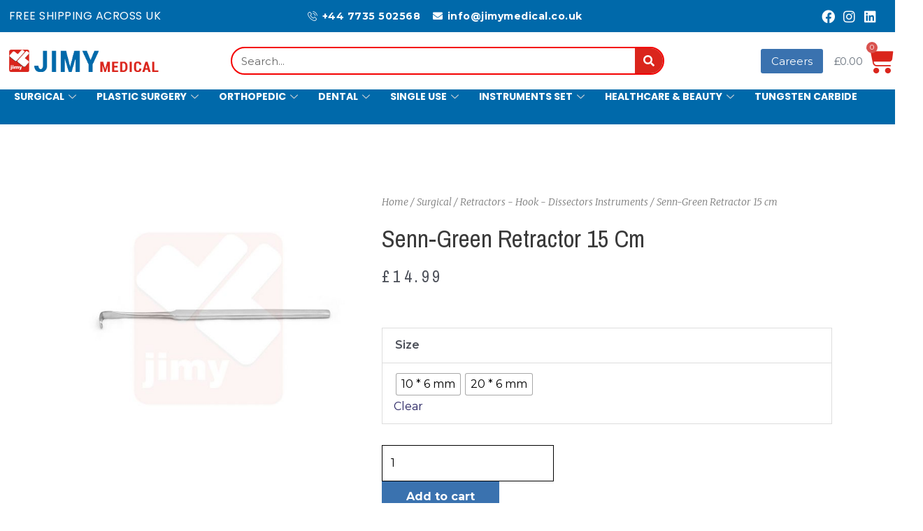

--- FILE ---
content_type: text/html; charset=UTF-8
request_url: https://www.jimymedical.co.uk/product/senn-green-retractor-15-cm/
body_size: 57156
content:
<!DOCTYPE html>
<html lang="en-US">
<head><meta charset="UTF-8"><script>if(navigator.userAgent.match(/MSIE|Internet Explorer/i)||navigator.userAgent.match(/Trident\/7\..*?rv:11/i)){var href=document.location.href;if(!href.match(/[?&]nowprocket/)){if(href.indexOf("?")==-1){if(href.indexOf("#")==-1){document.location.href=href+"?nowprocket=1"}else{document.location.href=href.replace("#","?nowprocket=1#")}}else{if(href.indexOf("#")==-1){document.location.href=href+"&nowprocket=1"}else{document.location.href=href.replace("#","&nowprocket=1#")}}}}</script><script>class RocketLazyLoadScripts{constructor(){this.triggerEvents=["keydown","mousedown","mousemove","touchmove","touchstart","touchend","wheel"],this.userEventHandler=this._triggerListener.bind(this),this.touchStartHandler=this._onTouchStart.bind(this),this.touchMoveHandler=this._onTouchMove.bind(this),this.touchEndHandler=this._onTouchEnd.bind(this),this.clickHandler=this._onClick.bind(this),this.interceptedClicks=[],window.addEventListener("pageshow",(e=>{this.persisted=e.persisted})),window.addEventListener("DOMContentLoaded",(()=>{this._preconnect3rdParties()})),this.delayedScripts={normal:[],async:[],defer:[]},this.allJQueries=[]}_addUserInteractionListener(e){document.hidden?e._triggerListener():(this.triggerEvents.forEach((t=>window.addEventListener(t,e.userEventHandler,{passive:!0}))),window.addEventListener("touchstart",e.touchStartHandler,{passive:!0}),window.addEventListener("mousedown",e.touchStartHandler),document.addEventListener("visibilitychange",e.userEventHandler))}_removeUserInteractionListener(){this.triggerEvents.forEach((e=>window.removeEventListener(e,this.userEventHandler,{passive:!0}))),document.removeEventListener("visibilitychange",this.userEventHandler)}_onTouchStart(e){"HTML"!==e.target.tagName&&(window.addEventListener("touchend",this.touchEndHandler),window.addEventListener("mouseup",this.touchEndHandler),window.addEventListener("touchmove",this.touchMoveHandler,{passive:!0}),window.addEventListener("mousemove",this.touchMoveHandler),e.target.addEventListener("click",this.clickHandler),this._renameDOMAttribute(e.target,"onclick","rocket-onclick"))}_onTouchMove(e){window.removeEventListener("touchend",this.touchEndHandler),window.removeEventListener("mouseup",this.touchEndHandler),window.removeEventListener("touchmove",this.touchMoveHandler,{passive:!0}),window.removeEventListener("mousemove",this.touchMoveHandler),e.target.removeEventListener("click",this.clickHandler),this._renameDOMAttribute(e.target,"rocket-onclick","onclick")}_onTouchEnd(e){window.removeEventListener("touchend",this.touchEndHandler),window.removeEventListener("mouseup",this.touchEndHandler),window.removeEventListener("touchmove",this.touchMoveHandler,{passive:!0}),window.removeEventListener("mousemove",this.touchMoveHandler)}_onClick(e){e.target.removeEventListener("click",this.clickHandler),this._renameDOMAttribute(e.target,"rocket-onclick","onclick"),this.interceptedClicks.push(e),e.preventDefault(),e.stopPropagation(),e.stopImmediatePropagation()}_replayClicks(){window.removeEventListener("touchstart",this.touchStartHandler,{passive:!0}),window.removeEventListener("mousedown",this.touchStartHandler),this.interceptedClicks.forEach((e=>{e.target.dispatchEvent(new MouseEvent("click",{view:e.view,bubbles:!0,cancelable:!0}))}))}_renameDOMAttribute(e,t,n){e.hasAttribute&&e.hasAttribute(t)&&(event.target.setAttribute(n,event.target.getAttribute(t)),event.target.removeAttribute(t))}_triggerListener(){this._removeUserInteractionListener(this),"loading"===document.readyState?document.addEventListener("DOMContentLoaded",this._loadEverythingNow.bind(this)):this._loadEverythingNow()}_preconnect3rdParties(){let e=[];document.querySelectorAll("script[type=rocketlazyloadscript]").forEach((t=>{if(t.hasAttribute("src")){const n=new URL(t.src).origin;n!==location.origin&&e.push({src:n,crossOrigin:t.crossOrigin||"module"===t.getAttribute("data-rocket-type")})}})),e=[...new Map(e.map((e=>[JSON.stringify(e),e]))).values()],this._batchInjectResourceHints(e,"preconnect")}async _loadEverythingNow(){this.lastBreath=Date.now(),this._delayEventListeners(),this._delayJQueryReady(this),this._handleDocumentWrite(),this._registerAllDelayedScripts(),this._preloadAllScripts(),await this._loadScriptsFromList(this.delayedScripts.normal),await this._loadScriptsFromList(this.delayedScripts.defer),await this._loadScriptsFromList(this.delayedScripts.async);try{await this._triggerDOMContentLoaded(),await this._triggerWindowLoad()}catch(e){}window.dispatchEvent(new Event("rocket-allScriptsLoaded")),this._replayClicks()}_registerAllDelayedScripts(){document.querySelectorAll("script[type=rocketlazyloadscript]").forEach((e=>{e.hasAttribute("src")?e.hasAttribute("async")&&!1!==e.async?this.delayedScripts.async.push(e):e.hasAttribute("defer")&&!1!==e.defer||"module"===e.getAttribute("data-rocket-type")?this.delayedScripts.defer.push(e):this.delayedScripts.normal.push(e):this.delayedScripts.normal.push(e)}))}async _transformScript(e){return await this._littleBreath(),new Promise((t=>{const n=document.createElement("script");[...e.attributes].forEach((e=>{let t=e.nodeName;"type"!==t&&("data-rocket-type"===t&&(t="type"),n.setAttribute(t,e.nodeValue))})),e.hasAttribute("src")?(n.addEventListener("load",t),n.addEventListener("error",t)):(n.text=e.text,t());try{e.parentNode.replaceChild(n,e)}catch(e){t()}}))}async _loadScriptsFromList(e){const t=e.shift();return t?(await this._transformScript(t),this._loadScriptsFromList(e)):Promise.resolve()}_preloadAllScripts(){this._batchInjectResourceHints([...this.delayedScripts.normal,...this.delayedScripts.defer,...this.delayedScripts.async],"preload")}_batchInjectResourceHints(e,t){var n=document.createDocumentFragment();e.forEach((e=>{if(e.src){const i=document.createElement("link");i.href=e.src,i.rel=t,"preconnect"!==t&&(i.as="script"),e.getAttribute&&"module"===e.getAttribute("data-rocket-type")&&(i.crossOrigin=!0),e.crossOrigin&&(i.crossOrigin=e.crossOrigin),n.appendChild(i)}})),document.head.appendChild(n)}_delayEventListeners(){let e={};function t(t,n){!function(t){function n(n){return e[t].eventsToRewrite.indexOf(n)>=0?"rocket-"+n:n}e[t]||(e[t]={originalFunctions:{add:t.addEventListener,remove:t.removeEventListener},eventsToRewrite:[]},t.addEventListener=function(){arguments[0]=n(arguments[0]),e[t].originalFunctions.add.apply(t,arguments)},t.removeEventListener=function(){arguments[0]=n(arguments[0]),e[t].originalFunctions.remove.apply(t,arguments)})}(t),e[t].eventsToRewrite.push(n)}function n(e,t){let n=e[t];Object.defineProperty(e,t,{get:()=>n||function(){},set(i){e["rocket"+t]=n=i}})}t(document,"DOMContentLoaded"),t(window,"DOMContentLoaded"),t(window,"load"),t(window,"pageshow"),t(document,"readystatechange"),n(document,"onreadystatechange"),n(window,"onload"),n(window,"onpageshow")}_delayJQueryReady(e){let t=window.jQuery;Object.defineProperty(window,"jQuery",{get:()=>t,set(n){if(n&&n.fn&&!e.allJQueries.includes(n)){n.fn.ready=n.fn.init.prototype.ready=function(t){e.domReadyFired?t.bind(document)(n):document.addEventListener("rocket-DOMContentLoaded",(()=>t.bind(document)(n)))};const t=n.fn.on;n.fn.on=n.fn.init.prototype.on=function(){if(this[0]===window){function e(e){return e.split(" ").map((e=>"load"===e||0===e.indexOf("load.")?"rocket-jquery-load":e)).join(" ")}"string"==typeof arguments[0]||arguments[0]instanceof String?arguments[0]=e(arguments[0]):"object"==typeof arguments[0]&&Object.keys(arguments[0]).forEach((t=>{delete Object.assign(arguments[0],{[e(t)]:arguments[0][t]})[t]}))}return t.apply(this,arguments),this},e.allJQueries.push(n)}t=n}})}async _triggerDOMContentLoaded(){this.domReadyFired=!0,await this._littleBreath(),document.dispatchEvent(new Event("rocket-DOMContentLoaded")),await this._littleBreath(),window.dispatchEvent(new Event("rocket-DOMContentLoaded")),await this._littleBreath(),document.dispatchEvent(new Event("rocket-readystatechange")),await this._littleBreath(),document.rocketonreadystatechange&&document.rocketonreadystatechange()}async _triggerWindowLoad(){await this._littleBreath(),window.dispatchEvent(new Event("rocket-load")),await this._littleBreath(),window.rocketonload&&window.rocketonload(),await this._littleBreath(),this.allJQueries.forEach((e=>e(window).trigger("rocket-jquery-load"))),await this._littleBreath();const e=new Event("rocket-pageshow");e.persisted=this.persisted,window.dispatchEvent(e),await this._littleBreath(),window.rocketonpageshow&&window.rocketonpageshow({persisted:this.persisted})}_handleDocumentWrite(){const e=new Map;document.write=document.writeln=function(t){const n=document.currentScript,i=document.createRange(),r=n.parentElement;let o=e.get(n);void 0===o&&(o=n.nextSibling,e.set(n,o));const s=document.createDocumentFragment();i.setStart(s,0),s.appendChild(i.createContextualFragment(t)),r.insertBefore(s,o)}}async _littleBreath(){Date.now()-this.lastBreath>45&&(await this._requestAnimFrame(),this.lastBreath=Date.now())}async _requestAnimFrame(){return document.hidden?new Promise((e=>setTimeout(e))):new Promise((e=>requestAnimationFrame(e)))}static run(){const e=new RocketLazyLoadScripts;e._addUserInteractionListener(e)}}RocketLazyLoadScripts.run();</script>

<meta name="viewport" content="width=device-width, initial-scale=1">
	 <link rel="profile" href="https://gmpg.org/xfn/11"> 
	 <meta name='robots' content='index, follow, max-image-preview:large, max-snippet:-1, max-video-preview:-1' />

	<!-- This site is optimized with the Yoast SEO plugin v22.7 - https://yoast.com/wordpress/plugins/seo/ -->
	<title>Senn-Green Retractor 15 cm - Jimy Medical</title><link rel="preload" as="style" href="https://fonts.googleapis.com/css?family=Montserrat%3A400%2C%7CPoppins%3A400%2C%7CRoboto%3A100%2C100italic%2C200%2C200italic%2C300%2C300italic%2C400%2C400italic%2C500%2C500italic%2C600%2C600italic%2C700%2C700italic%2C800%2C800italic%2C900%2C900italic%7CRoboto%20Slab%3A100%2C100italic%2C200%2C200italic%2C300%2C300italic%2C400%2C400italic%2C500%2C500italic%2C600%2C600italic%2C700%2C700italic%2C800%2C800italic%2C900%2C900italic%7CMontserrat%3A100%2C100italic%2C200%2C200italic%2C300%2C300italic%2C400%2C400italic%2C500%2C500italic%2C600%2C600italic%2C700%2C700italic%2C800%2C800italic%2C900%2C900italic%7CPoppins%3A100%2C100italic%2C200%2C200italic%2C300%2C300italic%2C400%2C400italic%2C500%2C500italic%2C600%2C600italic%2C700%2C700italic%2C800%2C800italic%2C900%2C900italic%7CMerriweather%3A100%2C100italic%2C200%2C200italic%2C300%2C300italic%2C400%2C400italic%2C500%2C500italic%2C600%2C600italic%2C700%2C700italic%2C800%2C800italic%2C900%2C900italic%7CArchivo%20Narrow%3A100%2C100italic%2C200%2C200italic%2C300%2C300italic%2C400%2C400italic%2C500%2C500italic%2C600%2C600italic%2C700%2C700italic%2C800%2C800italic%2C900%2C900italic&#038;display=swap" /><link rel="stylesheet" href="https://fonts.googleapis.com/css?family=Montserrat%3A400%2C%7CPoppins%3A400%2C%7CRoboto%3A100%2C100italic%2C200%2C200italic%2C300%2C300italic%2C400%2C400italic%2C500%2C500italic%2C600%2C600italic%2C700%2C700italic%2C800%2C800italic%2C900%2C900italic%7CRoboto%20Slab%3A100%2C100italic%2C200%2C200italic%2C300%2C300italic%2C400%2C400italic%2C500%2C500italic%2C600%2C600italic%2C700%2C700italic%2C800%2C800italic%2C900%2C900italic%7CMontserrat%3A100%2C100italic%2C200%2C200italic%2C300%2C300italic%2C400%2C400italic%2C500%2C500italic%2C600%2C600italic%2C700%2C700italic%2C800%2C800italic%2C900%2C900italic%7CPoppins%3A100%2C100italic%2C200%2C200italic%2C300%2C300italic%2C400%2C400italic%2C500%2C500italic%2C600%2C600italic%2C700%2C700italic%2C800%2C800italic%2C900%2C900italic%7CMerriweather%3A100%2C100italic%2C200%2C200italic%2C300%2C300italic%2C400%2C400italic%2C500%2C500italic%2C600%2C600italic%2C700%2C700italic%2C800%2C800italic%2C900%2C900italic%7CArchivo%20Narrow%3A100%2C100italic%2C200%2C200italic%2C300%2C300italic%2C400%2C400italic%2C500%2C500italic%2C600%2C600italic%2C700%2C700italic%2C800%2C800italic%2C900%2C900italic&#038;display=swap" media="print" onload="this.media='all'" /><noscript><link rel="stylesheet" href="https://fonts.googleapis.com/css?family=Montserrat%3A400%2C%7CPoppins%3A400%2C%7CRoboto%3A100%2C100italic%2C200%2C200italic%2C300%2C300italic%2C400%2C400italic%2C500%2C500italic%2C600%2C600italic%2C700%2C700italic%2C800%2C800italic%2C900%2C900italic%7CRoboto%20Slab%3A100%2C100italic%2C200%2C200italic%2C300%2C300italic%2C400%2C400italic%2C500%2C500italic%2C600%2C600italic%2C700%2C700italic%2C800%2C800italic%2C900%2C900italic%7CMontserrat%3A100%2C100italic%2C200%2C200italic%2C300%2C300italic%2C400%2C400italic%2C500%2C500italic%2C600%2C600italic%2C700%2C700italic%2C800%2C800italic%2C900%2C900italic%7CPoppins%3A100%2C100italic%2C200%2C200italic%2C300%2C300italic%2C400%2C400italic%2C500%2C500italic%2C600%2C600italic%2C700%2C700italic%2C800%2C800italic%2C900%2C900italic%7CMerriweather%3A100%2C100italic%2C200%2C200italic%2C300%2C300italic%2C400%2C400italic%2C500%2C500italic%2C600%2C600italic%2C700%2C700italic%2C800%2C800italic%2C900%2C900italic%7CArchivo%20Narrow%3A100%2C100italic%2C200%2C200italic%2C300%2C300italic%2C400%2C400italic%2C500%2C500italic%2C600%2C600italic%2C700%2C700italic%2C800%2C800italic%2C900%2C900italic&#038;display=swap" /></noscript>
	<link rel="canonical" href="https://www.jimymedical.co.uk/product/senn-green-retractor-15-cm/" />
	<meta property="og:locale" content="en_US" />
	<meta property="og:type" content="article" />
	<meta property="og:title" content="Senn-Green Retractor 15 cm - Jimy Medical" />
	<meta property="og:description" content="Jimy produce Senn-Green Retractor 15 cm. Senn-Green Retractor is used to retract primarily surface tissue. It is often used in plastic surgery, small bone and joint procedures, or thyroidectomy and dissection of neck tissue. Jimy is providing variant of size. We are offering the sizes of 10 * 6 mm and 20 * 6 mm. [&hellip;]" />
	<meta property="og:url" content="https://www.jimymedical.co.uk/product/senn-green-retractor-15-cm/" />
	<meta property="og:site_name" content="Jimy Medical" />
	<meta property="article:modified_time" content="2021-04-20T06:34:39+00:00" />
	<meta property="og:image" content="https://www.jimymedical.co.uk/wp-content/uploads/2020/11/12-294-01.jpg" />
	<meta property="og:image:width" content="1024" />
	<meta property="og:image:height" content="1024" />
	<meta property="og:image:type" content="image/jpeg" />
	<meta name="twitter:card" content="summary_large_image" />
	<meta name="twitter:label1" content="Est. reading time" />
	<meta name="twitter:data1" content="1 minute" />
	<script type="application/ld+json" class="yoast-schema-graph">{"@context":"https://schema.org","@graph":[{"@type":"WebPage","@id":"https://www.jimymedical.co.uk/product/senn-green-retractor-15-cm/","url":"https://www.jimymedical.co.uk/product/senn-green-retractor-15-cm/","name":"Senn-Green Retractor 15 cm - Jimy Medical","isPartOf":{"@id":"https://www.jimymedical.co.uk/#website"},"primaryImageOfPage":{"@id":"https://www.jimymedical.co.uk/product/senn-green-retractor-15-cm/#primaryimage"},"image":{"@id":"https://www.jimymedical.co.uk/product/senn-green-retractor-15-cm/#primaryimage"},"thumbnailUrl":"https://www.jimymedical.co.uk/wp-content/uploads/2020/11/12-294-01.jpg","datePublished":"2020-11-21T04:26:22+00:00","dateModified":"2021-04-20T06:34:39+00:00","breadcrumb":{"@id":"https://www.jimymedical.co.uk/product/senn-green-retractor-15-cm/#breadcrumb"},"inLanguage":"en-US","potentialAction":[{"@type":"ReadAction","target":["https://www.jimymedical.co.uk/product/senn-green-retractor-15-cm/"]}]},{"@type":"ImageObject","inLanguage":"en-US","@id":"https://www.jimymedical.co.uk/product/senn-green-retractor-15-cm/#primaryimage","url":"https://www.jimymedical.co.uk/wp-content/uploads/2020/11/12-294-01.jpg","contentUrl":"https://www.jimymedical.co.uk/wp-content/uploads/2020/11/12-294-01.jpg","width":1024,"height":1024},{"@type":"BreadcrumbList","@id":"https://www.jimymedical.co.uk/product/senn-green-retractor-15-cm/#breadcrumb","itemListElement":[{"@type":"ListItem","position":1,"name":"Home","item":"https://www.jimymedical.co.uk/"},{"@type":"ListItem","position":2,"name":"Shop","item":"https://www.jimymedical.co.uk/shop/"},{"@type":"ListItem","position":3,"name":"Senn-Green Retractor 15 cm"}]},{"@type":"WebSite","@id":"https://www.jimymedical.co.uk/#website","url":"https://www.jimymedical.co.uk/","name":"Jimy Medical","description":"Ann Innovator in Health Care Products","publisher":{"@id":"https://www.jimymedical.co.uk/#organization"},"potentialAction":[{"@type":"SearchAction","target":{"@type":"EntryPoint","urlTemplate":"https://www.jimymedical.co.uk/?s={search_term_string}"},"query-input":"required name=search_term_string"}],"inLanguage":"en-US"},{"@type":"Organization","@id":"https://www.jimymedical.co.uk/#organization","name":"Jimy Medical","url":"https://www.jimymedical.co.uk/","logo":{"@type":"ImageObject","inLanguage":"en-US","@id":"https://www.jimymedical.co.uk/#/schema/logo/image/","url":"https://www.jimymedical.co.uk/wp-content/uploads/2020/09/logo.jpg","contentUrl":"https://www.jimymedical.co.uk/wp-content/uploads/2020/09/logo.jpg","width":85,"height":86,"caption":"Jimy Medical"},"image":{"@id":"https://www.jimymedical.co.uk/#/schema/logo/image/"}}]}</script>
	<!-- / Yoast SEO plugin. -->


<link rel='dns-prefetch' href='//fonts.googleapis.com' />
<link href='https://fonts.gstatic.com' crossorigin rel='preconnect' />
<link rel='stylesheet' id='astra-theme-css-css' href='https://www.jimymedical.co.uk/wp-content/themes/astra/assets/css/minified/style.min.css' media='all' />
<style id='astra-theme-css-inline-css'>
.ast-no-sidebar .entry-content .alignfull {margin-left: calc( -50vw + 50%);margin-right: calc( -50vw + 50%);max-width: 100vw;width: 100vw;}.ast-no-sidebar .entry-content .alignwide {margin-left: calc(-41vw + 50%);margin-right: calc(-41vw + 50%);max-width: unset;width: unset;}.ast-no-sidebar .entry-content .alignfull .alignfull,.ast-no-sidebar .entry-content .alignfull .alignwide,.ast-no-sidebar .entry-content .alignwide .alignfull,.ast-no-sidebar .entry-content .alignwide .alignwide,.ast-no-sidebar .entry-content .wp-block-column .alignfull,.ast-no-sidebar .entry-content .wp-block-column .alignwide{width: 100%;margin-left: auto;margin-right: auto;}.wp-block-gallery,.blocks-gallery-grid {margin: 0;}.wp-block-separator {max-width: 100px;}.wp-block-separator.is-style-wide,.wp-block-separator.is-style-dots {max-width: none;}.entry-content .has-2-columns .wp-block-column:first-child {padding-right: 10px;}.entry-content .has-2-columns .wp-block-column:last-child {padding-left: 10px;}@media (max-width: 782px) {.entry-content .wp-block-columns .wp-block-column {flex-basis: 100%;}.entry-content .has-2-columns .wp-block-column:first-child {padding-right: 0;}.entry-content .has-2-columns .wp-block-column:last-child {padding-left: 0;}}body .entry-content .wp-block-latest-posts {margin-left: 0;}body .entry-content .wp-block-latest-posts li {list-style: none;}.ast-no-sidebar .ast-container .entry-content .wp-block-latest-posts {margin-left: 0;}.ast-header-break-point .entry-content .alignwide {margin-left: auto;margin-right: auto;}.entry-content .blocks-gallery-item img {margin-bottom: auto;}.wp-block-pullquote {border-top: 4px solid #555d66;border-bottom: 4px solid #555d66;color: #40464d;}:root{--ast-post-nav-space:0;--ast-container-default-xlg-padding:6.67em;--ast-container-default-lg-padding:5.67em;--ast-container-default-slg-padding:4.34em;--ast-container-default-md-padding:3.34em;--ast-container-default-sm-padding:6.67em;--ast-container-default-xs-padding:2.4em;--ast-container-default-xxs-padding:1.4em;--ast-code-block-background:#EEEEEE;--ast-comment-inputs-background:#FAFAFA;--ast-normal-container-width:1200px;--ast-narrow-container-width:750px;--ast-blog-title-font-weight:normal;--ast-blog-meta-weight:inherit;}html{font-size:100%;}a,.page-title{color:#262261;}a:hover,a:focus{color:var(--ast-global-color-1);}body,button,input,select,textarea,.ast-button,.ast-custom-button{font-family:'Montserrat',sans-serif;font-weight:400;font-size:16px;font-size:1rem;line-height:var(--ast-body-line-height,1.65em);}blockquote{color:var(--ast-global-color-3);}h1,.entry-content h1,h2,.entry-content h2,h3,.entry-content h3,h4,.entry-content h4,h5,.entry-content h5,h6,.entry-content h6,.site-title,.site-title a{font-family:'Poppins',sans-serif;font-weight:400;}.site-title{font-size:35px;font-size:2.1875rem;display:none;}.site-header .site-description{font-size:15px;font-size:0.9375rem;display:none;}.entry-title{font-size:26px;font-size:1.625rem;}.archive .ast-article-post .ast-article-inner,.blog .ast-article-post .ast-article-inner,.archive .ast-article-post .ast-article-inner:hover,.blog .ast-article-post .ast-article-inner:hover{overflow:hidden;}h1,.entry-content h1{font-size:40px;font-size:2.5rem;font-family:'Poppins',sans-serif;line-height:1.4em;}h2,.entry-content h2{font-size:32px;font-size:2rem;font-family:'Poppins',sans-serif;line-height:1.3em;}h3,.entry-content h3{font-size:26px;font-size:1.625rem;font-family:'Poppins',sans-serif;line-height:1.3em;}h4,.entry-content h4{font-size:24px;font-size:1.5rem;line-height:1.2em;font-family:'Poppins',sans-serif;}h5,.entry-content h5{font-size:20px;font-size:1.25rem;line-height:1.2em;font-family:'Poppins',sans-serif;}h6,.entry-content h6{font-size:16px;font-size:1rem;line-height:1.25em;font-family:'Poppins',sans-serif;}::selection{background-color:#3a72af;color:#ffffff;}body,h1,.entry-title a,.entry-content h1,h2,.entry-content h2,h3,.entry-content h3,h4,.entry-content h4,h5,.entry-content h5,h6,.entry-content h6{color:var(--ast-global-color-3);}.tagcloud a:hover,.tagcloud a:focus,.tagcloud a.current-item{color:#ffffff;border-color:#262261;background-color:#262261;}input:focus,input[type="text"]:focus,input[type="email"]:focus,input[type="url"]:focus,input[type="password"]:focus,input[type="reset"]:focus,input[type="search"]:focus,textarea:focus{border-color:#262261;}input[type="radio"]:checked,input[type=reset],input[type="checkbox"]:checked,input[type="checkbox"]:hover:checked,input[type="checkbox"]:focus:checked,input[type=range]::-webkit-slider-thumb{border-color:#262261;background-color:#262261;box-shadow:none;}.site-footer a:hover + .post-count,.site-footer a:focus + .post-count{background:#262261;border-color:#262261;}.single .nav-links .nav-previous,.single .nav-links .nav-next{color:#262261;}.entry-meta,.entry-meta *{line-height:1.45;color:#262261;}.entry-meta a:not(.ast-button):hover,.entry-meta a:not(.ast-button):hover *,.entry-meta a:not(.ast-button):focus,.entry-meta a:not(.ast-button):focus *,.page-links > .page-link,.page-links .page-link:hover,.post-navigation a:hover{color:var(--ast-global-color-1);}#cat option,.secondary .calendar_wrap thead a,.secondary .calendar_wrap thead a:visited{color:#262261;}.secondary .calendar_wrap #today,.ast-progress-val span{background:#262261;}.secondary a:hover + .post-count,.secondary a:focus + .post-count{background:#262261;border-color:#262261;}.calendar_wrap #today > a{color:#ffffff;}.page-links .page-link,.single .post-navigation a{color:#262261;}.ast-search-menu-icon .search-form button.search-submit{padding:0 4px;}.ast-search-menu-icon form.search-form{padding-right:0;}.ast-header-search .ast-search-menu-icon.ast-dropdown-active .search-form,.ast-header-search .ast-search-menu-icon.ast-dropdown-active .search-field:focus{transition:all 0.2s;}.search-form input.search-field:focus{outline:none;}.widget-title,.widget .wp-block-heading{font-size:22px;font-size:1.375rem;color:var(--ast-global-color-3);}.single .ast-author-details .author-title{color:var(--ast-global-color-1);}.ast-search-menu-icon.slide-search a:focus-visible:focus-visible,.astra-search-icon:focus-visible,#close:focus-visible,a:focus-visible,.ast-menu-toggle:focus-visible,.site .skip-link:focus-visible,.wp-block-loginout input:focus-visible,.wp-block-search.wp-block-search__button-inside .wp-block-search__inside-wrapper,.ast-header-navigation-arrow:focus-visible,.woocommerce .wc-proceed-to-checkout > .checkout-button:focus-visible,.woocommerce .woocommerce-MyAccount-navigation ul li a:focus-visible,.ast-orders-table__row .ast-orders-table__cell:focus-visible,.woocommerce .woocommerce-order-details .order-again > .button:focus-visible,.woocommerce .woocommerce-message a.button.wc-forward:focus-visible,.woocommerce #minus_qty:focus-visible,.woocommerce #plus_qty:focus-visible,a#ast-apply-coupon:focus-visible,.woocommerce .woocommerce-info a:focus-visible,.woocommerce .astra-shop-summary-wrap a:focus-visible,.woocommerce a.wc-forward:focus-visible,#ast-apply-coupon:focus-visible,.woocommerce-js .woocommerce-mini-cart-item a.remove:focus-visible,#close:focus-visible,.button.search-submit:focus-visible,#search_submit:focus,.normal-search:focus-visible,.ast-header-account-wrap:focus-visible{outline-style:dotted;outline-color:inherit;outline-width:thin;}input:focus,input[type="text"]:focus,input[type="email"]:focus,input[type="url"]:focus,input[type="password"]:focus,input[type="reset"]:focus,input[type="search"]:focus,input[type="number"]:focus,textarea:focus,.wp-block-search__input:focus,[data-section="section-header-mobile-trigger"] .ast-button-wrap .ast-mobile-menu-trigger-minimal:focus,.ast-mobile-popup-drawer.active .menu-toggle-close:focus,.woocommerce-ordering select.orderby:focus,#ast-scroll-top:focus,#coupon_code:focus,.woocommerce-page #comment:focus,.woocommerce #reviews #respond input#submit:focus,.woocommerce a.add_to_cart_button:focus,.woocommerce .button.single_add_to_cart_button:focus,.woocommerce .woocommerce-cart-form button:focus,.woocommerce .woocommerce-cart-form__cart-item .quantity .qty:focus,.woocommerce .woocommerce-billing-fields .woocommerce-billing-fields__field-wrapper .woocommerce-input-wrapper > .input-text:focus,.woocommerce #order_comments:focus,.woocommerce #place_order:focus,.woocommerce .woocommerce-address-fields .woocommerce-address-fields__field-wrapper .woocommerce-input-wrapper > .input-text:focus,.woocommerce .woocommerce-MyAccount-content form button:focus,.woocommerce .woocommerce-MyAccount-content .woocommerce-EditAccountForm .woocommerce-form-row .woocommerce-Input.input-text:focus,.woocommerce .ast-woocommerce-container .woocommerce-pagination ul.page-numbers li a:focus,body #content .woocommerce form .form-row .select2-container--default .select2-selection--single:focus,#ast-coupon-code:focus,.woocommerce.woocommerce-js .quantity input[type=number]:focus,.woocommerce-js .woocommerce-mini-cart-item .quantity input[type=number]:focus,.woocommerce p#ast-coupon-trigger:focus{border-style:dotted;border-color:inherit;border-width:thin;}input{outline:none;}.woocommerce-js input[type=text]:focus,.woocommerce-js input[type=email]:focus,.woocommerce-js textarea:focus,input[type=number]:focus,.comments-area textarea#comment:focus,.comments-area textarea#comment:active,.comments-area .ast-comment-formwrap input[type="text"]:focus,.comments-area .ast-comment-formwrap input[type="text"]:active{outline-style:disable;outline-color:inherit;outline-width:thin;}.main-header-menu .menu-link,.ast-header-custom-item a{color:var(--ast-global-color-3);}.main-header-menu .menu-item:hover > .menu-link,.main-header-menu .menu-item:hover > .ast-menu-toggle,.main-header-menu .ast-masthead-custom-menu-items a:hover,.main-header-menu .menu-item.focus > .menu-link,.main-header-menu .menu-item.focus > .ast-menu-toggle,.main-header-menu .current-menu-item > .menu-link,.main-header-menu .current-menu-ancestor > .menu-link,.main-header-menu .current-menu-item > .ast-menu-toggle,.main-header-menu .current-menu-ancestor > .ast-menu-toggle{color:#262261;}.header-main-layout-3 .ast-main-header-bar-alignment{margin-right:auto;}.header-main-layout-2 .site-header-section-left .ast-site-identity{text-align:left;}.ast-logo-title-inline .site-logo-img{padding-right:1em;}.site-logo-img img{ transition:all 0.2s linear;}body .ast-oembed-container *{position:absolute;top:0;width:100%;height:100%;left:0;}body .wp-block-embed-pocket-casts .ast-oembed-container *{position:unset;}.ast-header-break-point .ast-mobile-menu-buttons-minimal.menu-toggle{background:transparent;color:#3a72af;}.ast-header-break-point .ast-mobile-menu-buttons-outline.menu-toggle{background:transparent;border:1px solid #3a72af;color:#3a72af;}.ast-header-break-point .ast-mobile-menu-buttons-fill.menu-toggle{background:#3a72af;color:#ffffff;}.ast-single-post-featured-section + article {margin-top: 2em;}.site-content .ast-single-post-featured-section img {width: 100%;overflow: hidden;object-fit: cover;}.site > .ast-single-related-posts-container {margin-top: 0;}@media (min-width: 922px) {.ast-desktop .ast-container--narrow {max-width: var(--ast-narrow-container-width);margin: 0 auto;}}.ast-page-builder-template .hentry {margin: 0;}.ast-page-builder-template .site-content > .ast-container {max-width: 100%;padding: 0;}.ast-page-builder-template .site .site-content #primary {padding: 0;margin: 0;}.ast-page-builder-template .no-results {text-align: center;margin: 4em auto;}.ast-page-builder-template .ast-pagination {padding: 2em;}.ast-page-builder-template .entry-header.ast-no-title.ast-no-thumbnail {margin-top: 0;}.ast-page-builder-template .entry-header.ast-header-without-markup {margin-top: 0;margin-bottom: 0;}.ast-page-builder-template .entry-header.ast-no-title.ast-no-meta {margin-bottom: 0;}.ast-page-builder-template.single .post-navigation {padding-bottom: 2em;}.ast-page-builder-template.single-post .site-content > .ast-container {max-width: 100%;}.ast-page-builder-template .entry-header {margin-top: 4em;margin-left: auto;margin-right: auto;padding-left: 20px;padding-right: 20px;}.single.ast-page-builder-template .entry-header {padding-left: 20px;padding-right: 20px;}.ast-page-builder-template .ast-archive-description {margin: 4em auto 0;padding-left: 20px;padding-right: 20px;}.ast-page-builder-template.ast-no-sidebar .entry-content .alignwide {margin-left: 0;margin-right: 0;}.footer-adv .footer-adv-overlay{border-top-style:solid;border-top-color:#7a7a7a;}@media( max-width: 420px ) {.single .nav-links .nav-previous,.single .nav-links .nav-next {width: 100%;text-align: center;}}.wp-block-buttons.aligncenter{justify-content:center;}@media (min-width:1200px){.wp-block-group .has-background{padding:20px;}}.wp-block-image.aligncenter{margin-left:auto;margin-right:auto;}.wp-block-table.aligncenter{margin-left:auto;margin-right:auto;}.wp-block-buttons .wp-block-button.is-style-outline .wp-block-button__link.wp-element-button,.ast-outline-button,.wp-block-uagb-buttons-child .uagb-buttons-repeater.ast-outline-button{border-color:#3a72af;border-top-width:2px;border-right-width:2px;border-bottom-width:2px;border-left-width:2px;font-family:inherit;font-weight:inherit;line-height:1em;}.wp-block-button.is-style-outline .wp-block-button__link:hover,.wp-block-buttons .wp-block-button.is-style-outline .wp-block-button__link:focus,.wp-block-buttons .wp-block-button.is-style-outline > .wp-block-button__link:not(.has-text-color):hover,.wp-block-buttons .wp-block-button.wp-block-button__link.is-style-outline:not(.has-text-color):hover,.ast-outline-button:hover,.ast-outline-button:focus,.wp-block-uagb-buttons-child .uagb-buttons-repeater.ast-outline-button:hover,.wp-block-uagb-buttons-child .uagb-buttons-repeater.ast-outline-button:focus{background-color:#f40000;}.wp-block-button .wp-block-button__link.wp-element-button.is-style-outline:not(.has-background),.wp-block-button.is-style-outline>.wp-block-button__link.wp-element-button:not(.has-background),.ast-outline-button{background-color:#3a72af;}.entry-content[ast-blocks-layout] > figure{margin-bottom:1em;}@media (max-width:921px){.ast-separate-container #primary,.ast-separate-container #secondary{padding:1.5em 0;}#primary,#secondary{padding:1.5em 0;margin:0;}.ast-left-sidebar #content > .ast-container{display:flex;flex-direction:column-reverse;width:100%;}.ast-separate-container .ast-article-post,.ast-separate-container .ast-article-single{padding:1.5em 2.14em;}.ast-author-box img.avatar{margin:20px 0 0 0;}}@media (min-width:922px){.ast-separate-container.ast-right-sidebar #primary,.ast-separate-container.ast-left-sidebar #primary{border:0;}.search-no-results.ast-separate-container #primary{margin-bottom:4em;}}.elementor-button-wrapper .elementor-button{border-style:solid;text-decoration:none;border-top-width:0;border-right-width:0;border-left-width:0;border-bottom-width:0;}body .elementor-button.elementor-size-sm,body .elementor-button.elementor-size-xs,body .elementor-button.elementor-size-md,body .elementor-button.elementor-size-lg,body .elementor-button.elementor-size-xl,body .elementor-button{padding-top:10px;padding-right:40px;padding-bottom:10px;padding-left:40px;}.elementor-button-wrapper .elementor-button{border-color:#3a72af;background-color:#3a72af;}.elementor-button-wrapper .elementor-button:hover,.elementor-button-wrapper .elementor-button:focus{color:#ffffff;background-color:#f40000;border-color:#f40000;}.wp-block-button .wp-block-button__link ,.elementor-button-wrapper .elementor-button,.elementor-button-wrapper .elementor-button:visited{color:#ffffff;}.elementor-button-wrapper .elementor-button{line-height:1em;}.wp-block-button .wp-block-button__link:hover,.wp-block-button .wp-block-button__link:focus{color:#ffffff;background-color:#f40000;border-color:#f40000;}.elementor-widget-heading h1.elementor-heading-title{line-height:1.4em;}.elementor-widget-heading h2.elementor-heading-title{line-height:1.3em;}.elementor-widget-heading h3.elementor-heading-title{line-height:1.3em;}.elementor-widget-heading h4.elementor-heading-title{line-height:1.2em;}.elementor-widget-heading h5.elementor-heading-title{line-height:1.2em;}.elementor-widget-heading h6.elementor-heading-title{line-height:1.25em;}.wp-block-button .wp-block-button__link{border-top-width:0;border-right-width:0;border-left-width:0;border-bottom-width:0;border-color:#3a72af;background-color:#3a72af;color:#ffffff;font-family:inherit;font-weight:inherit;line-height:1em;padding-top:10px;padding-right:40px;padding-bottom:10px;padding-left:40px;}.menu-toggle,button,.ast-button,.ast-custom-button,.button,input#submit,input[type="button"],input[type="submit"],input[type="reset"]{border-style:solid;border-top-width:0;border-right-width:0;border-left-width:0;border-bottom-width:0;color:#ffffff;border-color:#3a72af;background-color:#3a72af;padding-top:10px;padding-right:40px;padding-bottom:10px;padding-left:40px;font-family:inherit;font-weight:inherit;line-height:1em;}button:focus,.menu-toggle:hover,button:hover,.ast-button:hover,.ast-custom-button:hover .button:hover,.ast-custom-button:hover ,input[type=reset]:hover,input[type=reset]:focus,input#submit:hover,input#submit:focus,input[type="button"]:hover,input[type="button"]:focus,input[type="submit"]:hover,input[type="submit"]:focus{color:#ffffff;background-color:#f40000;border-color:#f40000;}@media (max-width:921px){.ast-mobile-header-stack .main-header-bar .ast-search-menu-icon{display:inline-block;}.ast-header-break-point.ast-header-custom-item-outside .ast-mobile-header-stack .main-header-bar .ast-search-icon{margin:0;}.ast-comment-avatar-wrap img{max-width:2.5em;}.ast-comment-meta{padding:0 1.8888em 1.3333em;}.ast-separate-container .ast-comment-list li.depth-1{padding:1.5em 2.14em;}.ast-separate-container .comment-respond{padding:2em 2.14em;}}@media (min-width:544px){.ast-container{max-width:100%;}}@media (max-width:544px){.ast-separate-container .ast-article-post,.ast-separate-container .ast-article-single,.ast-separate-container .comments-title,.ast-separate-container .ast-archive-description{padding:1.5em 1em;}.ast-separate-container #content .ast-container{padding-left:0.54em;padding-right:0.54em;}.ast-separate-container .ast-comment-list .bypostauthor{padding:.5em;}.ast-search-menu-icon.ast-dropdown-active .search-field{width:170px;}.site-branding img,.site-header .site-logo-img .custom-logo-link img{max-width:100%;}}.ast-no-sidebar.ast-separate-container .entry-content .alignfull {margin-left: -6.67em;margin-right: -6.67em;width: auto;}@media (max-width: 1200px) {.ast-no-sidebar.ast-separate-container .entry-content .alignfull {margin-left: -2.4em;margin-right: -2.4em;}}@media (max-width: 768px) {.ast-no-sidebar.ast-separate-container .entry-content .alignfull {margin-left: -2.14em;margin-right: -2.14em;}}@media (max-width: 544px) {.ast-no-sidebar.ast-separate-container .entry-content .alignfull {margin-left: -1em;margin-right: -1em;}}.ast-no-sidebar.ast-separate-container .entry-content .alignwide {margin-left: -20px;margin-right: -20px;}.ast-no-sidebar.ast-separate-container .entry-content .wp-block-column .alignfull,.ast-no-sidebar.ast-separate-container .entry-content .wp-block-column .alignwide {margin-left: auto;margin-right: auto;width: 100%;}@media (max-width:921px){.site-title{display:none;}.site-header .site-description{display:none;}h1,.entry-content h1{font-size:30px;}h2,.entry-content h2{font-size:25px;}h3,.entry-content h3{font-size:20px;}}@media (max-width:544px){.site-title{display:none;}.site-header .site-description{display:none;}h1,.entry-content h1{font-size:30px;}h2,.entry-content h2{font-size:25px;}h3,.entry-content h3{font-size:20px;}}@media (max-width:921px){html{font-size:91.2%;}}@media (max-width:544px){html{font-size:91.2%;}}@media (min-width:922px){.ast-container{max-width:1240px;}}@font-face {font-family: "Astra";src: url(https://www.jimymedical.co.uk/wp-content/themes/astra/assets/fonts/astra.woff) format("woff"),url(https://www.jimymedical.co.uk/wp-content/themes/astra/assets/fonts/astra.ttf) format("truetype"),url(https://www.jimymedical.co.uk/wp-content/themes/astra/assets/fonts/astra.svg#astra) format("svg");font-weight: normal;font-style: normal;font-display: fallback;}@media (max-width:921px) {.main-header-bar .main-header-bar-navigation{display:none;}}.ast-desktop .main-header-menu.submenu-with-border .sub-menu,.ast-desktop .main-header-menu.submenu-with-border .astra-full-megamenu-wrapper{border-color:#3a72af;}.ast-desktop .main-header-menu.submenu-with-border .sub-menu{border-top-width:2px;border-style:solid;}.ast-desktop .main-header-menu.submenu-with-border .sub-menu .sub-menu{top:-2px;}.ast-desktop .main-header-menu.submenu-with-border .sub-menu .menu-link,.ast-desktop .main-header-menu.submenu-with-border .children .menu-link{border-bottom-width:0px;border-style:solid;border-color:#eaeaea;}@media (min-width:922px){.main-header-menu .sub-menu .menu-item.ast-left-align-sub-menu:hover > .sub-menu,.main-header-menu .sub-menu .menu-item.ast-left-align-sub-menu.focus > .sub-menu{margin-left:-0px;}}.ast-small-footer{border-top-style:solid;border-top-width:1px;border-top-color:#7a7a7a;}.ast-small-footer-wrap{text-align:center;}.site .comments-area{padding-bottom:3em;}.ast-header-break-point.ast-header-custom-item-inside .main-header-bar .main-header-bar-navigation .ast-search-icon {display: none;}.ast-header-break-point.ast-header-custom-item-inside .main-header-bar .ast-search-menu-icon .search-form {padding: 0;display: block;overflow: hidden;}.ast-header-break-point .ast-header-custom-item .widget:last-child {margin-bottom: 1em;}.ast-header-custom-item .widget {margin: 0.5em;display: inline-block;vertical-align: middle;}.ast-header-custom-item .widget p {margin-bottom: 0;}.ast-header-custom-item .widget li {width: auto;}.ast-header-custom-item-inside .button-custom-menu-item .menu-link {display: none;}.ast-header-custom-item-inside.ast-header-break-point .button-custom-menu-item .ast-custom-button-link {display: none;}.ast-header-custom-item-inside.ast-header-break-point .button-custom-menu-item .menu-link {display: block;}.ast-header-break-point.ast-header-custom-item-outside .main-header-bar .ast-search-icon {margin-right: 1em;}.ast-header-break-point.ast-header-custom-item-inside .main-header-bar .ast-search-menu-icon .search-field,.ast-header-break-point.ast-header-custom-item-inside .main-header-bar .ast-search-menu-icon.ast-inline-search .search-field {width: 100%;padding-right: 5.5em;}.ast-header-break-point.ast-header-custom-item-inside .main-header-bar .ast-search-menu-icon .search-submit {display: block;position: absolute;height: 100%;top: 0;right: 0;padding: 0 1em;border-radius: 0;}.ast-header-break-point .ast-header-custom-item .ast-masthead-custom-menu-items {padding-left: 20px;padding-right: 20px;margin-bottom: 1em;margin-top: 1em;}.ast-header-custom-item-inside.ast-header-break-point .button-custom-menu-item {padding-left: 0;padding-right: 0;margin-top: 0;margin-bottom: 0;}.astra-icon-down_arrow::after {content: "\e900";font-family: Astra;}.astra-icon-close::after {content: "\e5cd";font-family: Astra;}.astra-icon-drag_handle::after {content: "\e25d";font-family: Astra;}.astra-icon-format_align_justify::after {content: "\e235";font-family: Astra;}.astra-icon-menu::after {content: "\e5d2";font-family: Astra;}.astra-icon-reorder::after {content: "\e8fe";font-family: Astra;}.astra-icon-search::after {content: "\e8b6";font-family: Astra;}.astra-icon-zoom_in::after {content: "\e56b";font-family: Astra;}.astra-icon-check-circle::after {content: "\e901";font-family: Astra;}.astra-icon-shopping-cart::after {content: "\f07a";font-family: Astra;}.astra-icon-shopping-bag::after {content: "\f290";font-family: Astra;}.astra-icon-shopping-basket::after {content: "\f291";font-family: Astra;}.astra-icon-circle-o::after {content: "\e903";font-family: Astra;}.astra-icon-certificate::after {content: "\e902";font-family: Astra;}blockquote {padding: 1.2em;}:root .has-ast-global-color-0-color{color:var(--ast-global-color-0);}:root .has-ast-global-color-0-background-color{background-color:var(--ast-global-color-0);}:root .wp-block-button .has-ast-global-color-0-color{color:var(--ast-global-color-0);}:root .wp-block-button .has-ast-global-color-0-background-color{background-color:var(--ast-global-color-0);}:root .has-ast-global-color-1-color{color:var(--ast-global-color-1);}:root .has-ast-global-color-1-background-color{background-color:var(--ast-global-color-1);}:root .wp-block-button .has-ast-global-color-1-color{color:var(--ast-global-color-1);}:root .wp-block-button .has-ast-global-color-1-background-color{background-color:var(--ast-global-color-1);}:root .has-ast-global-color-2-color{color:var(--ast-global-color-2);}:root .has-ast-global-color-2-background-color{background-color:var(--ast-global-color-2);}:root .wp-block-button .has-ast-global-color-2-color{color:var(--ast-global-color-2);}:root .wp-block-button .has-ast-global-color-2-background-color{background-color:var(--ast-global-color-2);}:root .has-ast-global-color-3-color{color:var(--ast-global-color-3);}:root .has-ast-global-color-3-background-color{background-color:var(--ast-global-color-3);}:root .wp-block-button .has-ast-global-color-3-color{color:var(--ast-global-color-3);}:root .wp-block-button .has-ast-global-color-3-background-color{background-color:var(--ast-global-color-3);}:root .has-ast-global-color-4-color{color:var(--ast-global-color-4);}:root .has-ast-global-color-4-background-color{background-color:var(--ast-global-color-4);}:root .wp-block-button .has-ast-global-color-4-color{color:var(--ast-global-color-4);}:root .wp-block-button .has-ast-global-color-4-background-color{background-color:var(--ast-global-color-4);}:root .has-ast-global-color-5-color{color:var(--ast-global-color-5);}:root .has-ast-global-color-5-background-color{background-color:var(--ast-global-color-5);}:root .wp-block-button .has-ast-global-color-5-color{color:var(--ast-global-color-5);}:root .wp-block-button .has-ast-global-color-5-background-color{background-color:var(--ast-global-color-5);}:root .has-ast-global-color-6-color{color:var(--ast-global-color-6);}:root .has-ast-global-color-6-background-color{background-color:var(--ast-global-color-6);}:root .wp-block-button .has-ast-global-color-6-color{color:var(--ast-global-color-6);}:root .wp-block-button .has-ast-global-color-6-background-color{background-color:var(--ast-global-color-6);}:root .has-ast-global-color-7-color{color:var(--ast-global-color-7);}:root .has-ast-global-color-7-background-color{background-color:var(--ast-global-color-7);}:root .wp-block-button .has-ast-global-color-7-color{color:var(--ast-global-color-7);}:root .wp-block-button .has-ast-global-color-7-background-color{background-color:var(--ast-global-color-7);}:root .has-ast-global-color-8-color{color:var(--ast-global-color-8);}:root .has-ast-global-color-8-background-color{background-color:var(--ast-global-color-8);}:root .wp-block-button .has-ast-global-color-8-color{color:var(--ast-global-color-8);}:root .wp-block-button .has-ast-global-color-8-background-color{background-color:var(--ast-global-color-8);}:root{--ast-global-color-0:#0170B9;--ast-global-color-1:#3a3a3a;--ast-global-color-2:#3a3a3a;--ast-global-color-3:#4B4F58;--ast-global-color-4:#F5F5F5;--ast-global-color-5:#FFFFFF;--ast-global-color-6:#E5E5E5;--ast-global-color-7:#424242;--ast-global-color-8:#000000;}:root {--ast-border-color : #dddddd;}.ast-breadcrumbs .trail-browse,.ast-breadcrumbs .trail-items,.ast-breadcrumbs .trail-items li{display:inline-block;margin:0;padding:0;border:none;background:inherit;text-indent:0;text-decoration:none;}.ast-breadcrumbs .trail-browse{font-size:inherit;font-style:inherit;font-weight:inherit;color:inherit;}.ast-breadcrumbs .trail-items{list-style:none;}.trail-items li::after{padding:0 0.3em;content:"\00bb";}.trail-items li:last-of-type::after{display:none;}h1,.entry-content h1,h2,.entry-content h2,h3,.entry-content h3,h4,.entry-content h4,h5,.entry-content h5,h6,.entry-content h6{color:var(--ast-global-color-2);}.elementor-posts-container [CLASS*="ast-width-"]{width:100%;}.elementor-template-full-width .ast-container{display:block;}.elementor-screen-only,.screen-reader-text,.screen-reader-text span,.ui-helper-hidden-accessible{top:0 !important;}@media (max-width:544px){.elementor-element .elementor-wc-products .woocommerce[class*="columns-"] ul.products li.product{width:auto;margin:0;}.elementor-element .woocommerce .woocommerce-result-count{float:none;}}.ast-header-break-point .main-header-bar{border-bottom-width:1px;}@media (min-width:922px){.main-header-bar{border-bottom-width:1px;}}.main-header-menu .menu-item,#astra-footer-menu .menu-item,.main-header-bar .ast-masthead-custom-menu-items{-js-display:flex;display:flex;-webkit-box-pack:center;-webkit-justify-content:center;-moz-box-pack:center;-ms-flex-pack:center;justify-content:center;-webkit-box-orient:vertical;-webkit-box-direction:normal;-webkit-flex-direction:column;-moz-box-orient:vertical;-moz-box-direction:normal;-ms-flex-direction:column;flex-direction:column;}.main-header-menu > .menu-item > .menu-link,#astra-footer-menu > .menu-item > .menu-link{height:100%;-webkit-box-align:center;-webkit-align-items:center;-moz-box-align:center;-ms-flex-align:center;align-items:center;-js-display:flex;display:flex;}.ast-primary-menu-disabled .main-header-bar .ast-masthead-custom-menu-items{flex:unset;}.main-header-menu .sub-menu .menu-item.menu-item-has-children > .menu-link:after{position:absolute;right:1em;top:50%;transform:translate(0,-50%) rotate(270deg);}.ast-header-break-point .main-header-bar .main-header-bar-navigation .page_item_has_children > .ast-menu-toggle::before,.ast-header-break-point .main-header-bar .main-header-bar-navigation .menu-item-has-children > .ast-menu-toggle::before,.ast-mobile-popup-drawer .main-header-bar-navigation .menu-item-has-children>.ast-menu-toggle::before,.ast-header-break-point .ast-mobile-header-wrap .main-header-bar-navigation .menu-item-has-children > .ast-menu-toggle::before{font-weight:bold;content:"\e900";font-family:Astra;text-decoration:inherit;display:inline-block;}.ast-header-break-point .main-navigation ul.sub-menu .menu-item .menu-link:before{content:"\e900";font-family:Astra;font-size:.65em;text-decoration:inherit;display:inline-block;transform:translate(0,-2px) rotateZ(270deg);margin-right:5px;}.widget_search .search-form:after{font-family:Astra;font-size:1.2em;font-weight:normal;content:"\e8b6";position:absolute;top:50%;right:15px;transform:translate(0,-50%);}.astra-search-icon::before{content:"\e8b6";font-family:Astra;font-style:normal;font-weight:normal;text-decoration:inherit;text-align:center;-webkit-font-smoothing:antialiased;-moz-osx-font-smoothing:grayscale;z-index:3;}.main-header-bar .main-header-bar-navigation .page_item_has_children > a:after,.main-header-bar .main-header-bar-navigation .menu-item-has-children > a:after,.menu-item-has-children .ast-header-navigation-arrow:after{content:"\e900";display:inline-block;font-family:Astra;font-size:.6rem;font-weight:bold;text-rendering:auto;-webkit-font-smoothing:antialiased;-moz-osx-font-smoothing:grayscale;margin-left:10px;line-height:normal;}.menu-item-has-children .sub-menu .ast-header-navigation-arrow:after{margin-left:0;}.ast-mobile-popup-drawer .main-header-bar-navigation .ast-submenu-expanded>.ast-menu-toggle::before{transform:rotateX(180deg);}.ast-header-break-point .main-header-bar-navigation .menu-item-has-children > .menu-link:after{display:none;}@media (min-width:922px){.ast-builder-menu .main-navigation > ul > li:last-child a{margin-right:0;}}.ast-separate-container .ast-article-inner{background-color:var(--ast-global-color-5);;}@media (max-width:921px){.ast-separate-container .ast-article-inner{background-color:var(--ast-global-color-5);;}}@media (max-width:544px){.ast-separate-container .ast-article-inner{background-color:var(--ast-global-color-5);;}}.ast-separate-container .ast-article-single:not(.ast-related-post),.woocommerce.ast-separate-container .ast-woocommerce-container,.ast-separate-container .error-404,.ast-separate-container .no-results,.single.ast-separate-container.ast-author-meta,.ast-separate-container .related-posts-title-wrapper,.ast-separate-container .comments-count-wrapper,.ast-box-layout.ast-plain-container .site-content,.ast-padded-layout.ast-plain-container .site-content,.ast-separate-container .ast-archive-description,.ast-separate-container .comments-area .comment-respond,.ast-separate-container .comments-area .ast-comment-list li,.ast-separate-container .comments-area .comments-title{background-color:var(--ast-global-color-5);;}@media (max-width:921px){.ast-separate-container .ast-article-single:not(.ast-related-post),.woocommerce.ast-separate-container .ast-woocommerce-container,.ast-separate-container .error-404,.ast-separate-container .no-results,.single.ast-separate-container.ast-author-meta,.ast-separate-container .related-posts-title-wrapper,.ast-separate-container .comments-count-wrapper,.ast-box-layout.ast-plain-container .site-content,.ast-padded-layout.ast-plain-container .site-content,.ast-separate-container .ast-archive-description{background-color:var(--ast-global-color-5);;}}@media (max-width:544px){.ast-separate-container .ast-article-single:not(.ast-related-post),.woocommerce.ast-separate-container .ast-woocommerce-container,.ast-separate-container .error-404,.ast-separate-container .no-results,.single.ast-separate-container.ast-author-meta,.ast-separate-container .related-posts-title-wrapper,.ast-separate-container .comments-count-wrapper,.ast-box-layout.ast-plain-container .site-content,.ast-padded-layout.ast-plain-container .site-content,.ast-separate-container .ast-archive-description{background-color:var(--ast-global-color-5);;}}.ast-separate-container.ast-two-container #secondary .widget{background-color:var(--ast-global-color-5);;}@media (max-width:921px){.ast-separate-container.ast-two-container #secondary .widget{background-color:var(--ast-global-color-5);;}}@media (max-width:544px){.ast-separate-container.ast-two-container #secondary .widget{background-color:var(--ast-global-color-5);;}}#ast-scroll-top {display: none;position: fixed;text-align: center;cursor: pointer;z-index: 99;width: 2.1em;height: 2.1em;line-height: 2.1;color: #ffffff;border-radius: 2px;content: "";outline: inherit;}@media (min-width: 769px) {#ast-scroll-top {content: "769";}}#ast-scroll-top .ast-icon.icon-arrow svg {margin-left: 0px;vertical-align: middle;transform: translate(0,-20%) rotate(180deg);width: 1.6em;}.ast-scroll-to-top-right {right: 30px;bottom: 30px;}.ast-scroll-to-top-left {left: 30px;bottom: 30px;}#ast-scroll-top{color:#ffffff;background-color:#f40000;font-size:15px;}#ast-scroll-top:hover{color:#ffffff;background-color:#3a72af;}.ast-scroll-top-icon::before{content:"\e900";font-family:Astra;text-decoration:inherit;}.ast-scroll-top-icon{transform:rotate(180deg);}@media (max-width:921px){#ast-scroll-top .ast-icon.icon-arrow svg{width:1em;}}:root{--e-global-color-astglobalcolor0:#0170B9;--e-global-color-astglobalcolor1:#3a3a3a;--e-global-color-astglobalcolor2:#3a3a3a;--e-global-color-astglobalcolor3:#4B4F58;--e-global-color-astglobalcolor4:#F5F5F5;--e-global-color-astglobalcolor5:#FFFFFF;--e-global-color-astglobalcolor6:#E5E5E5;--e-global-color-astglobalcolor7:#424242;--e-global-color-astglobalcolor8:#000000;}.comment-reply-title{font-size:26px;font-size:1.625rem;}.ast-comment-meta{line-height:1.666666667;color:#262261;font-size:13px;font-size:0.8125rem;}.ast-comment-list #cancel-comment-reply-link{font-size:16px;font-size:1rem;}.comments-count-wrapper {padding: 2em 0;}.comments-count-wrapper .comments-title {font-weight: normal;word-wrap: break-word;}.ast-comment-list {margin: 0;word-wrap: break-word;padding-bottom: 0.5em;list-style: none;}.site-content article .comments-area {border-top: 1px solid var(--ast-single-post-border,var(--ast-border-color));}.ast-comment-list li {list-style: none;}.ast-comment-list li.depth-1 .ast-comment,.ast-comment-list li.depth-2 .ast-comment {border-bottom: 1px solid #eeeeee;}.ast-comment-list .comment-respond {padding: 1em 0;border-bottom: 1px solid #dddddd;}.ast-comment-list .comment-respond .comment-reply-title {margin-top: 0;padding-top: 0;}.ast-comment-list .comment-respond p {margin-bottom: .5em;}.ast-comment-list .ast-comment-edit-reply-wrap {-js-display: flex;display: flex;justify-content: flex-end;}.ast-comment-list .ast-edit-link {flex: 1;}.ast-comment-list .comment-awaiting-moderation {margin-bottom: 0;}.ast-comment {padding: 1em 0 ;}.ast-comment-avatar-wrap img {border-radius: 50%;}.ast-comment-content {clear: both;}.ast-comment-cite-wrap {text-align: left;}.ast-comment-cite-wrap cite {font-style: normal;}.comment-reply-title {padding-top: 1em;font-weight: normal;line-height: 1.65;}.ast-comment-meta {margin-bottom: 0.5em;}.comments-area {border-top: 1px solid #eeeeee;margin-top: 2em;}.comments-area .comment-form-comment {width: 100%;border: none;margin: 0;padding: 0;}.comments-area .comment-notes,.comments-area .comment-textarea,.comments-area .form-allowed-tags {margin-bottom: 1.5em;}.comments-area .form-submit {margin-bottom: 0;}.comments-area textarea#comment,.comments-area .ast-comment-formwrap input[type="text"] {width: 100%;border-radius: 0;vertical-align: middle;margin-bottom: 10px;}.comments-area .no-comments {margin-top: 0.5em;margin-bottom: 0.5em;}.comments-area p.logged-in-as {margin-bottom: 1em;}.ast-separate-container .comments-count-wrapper {background-color: #fff;padding: 2em 6.67em 0;}@media (max-width: 1200px) {.ast-separate-container .comments-count-wrapper {padding: 2em 3.34em;}}.ast-separate-container .comments-area {border-top: 0;}.ast-separate-container .ast-comment-list {padding-bottom: 0;}.ast-separate-container .ast-comment-list li {background-color: #fff;}.ast-separate-container .ast-comment-list li.depth-1 .children li {padding-bottom: 0;padding-top: 0;margin-bottom: 0;}.ast-separate-container .ast-comment-list li.depth-1 .ast-comment,.ast-separate-container .ast-comment-list li.depth-2 .ast-comment {border-bottom: 0;}.ast-separate-container .ast-comment-list .comment-respond {padding-top: 0;padding-bottom: 1em;background-color: transparent;}.ast-separate-container .ast-comment-list .pingback p {margin-bottom: 0;}.ast-separate-container .ast-comment-list .bypostauthor {padding: 2em;margin-bottom: 1em;}.ast-separate-container .ast-comment-list .bypostauthor li {background: transparent;margin-bottom: 0;padding: 0 0 0 2em;}.ast-separate-container .comment-reply-title {padding-top: 0;}.comment-content a {word-wrap: break-word;}.comment-form-legend {margin-bottom: unset;padding: 0 0.5em;}.ast-separate-container .ast-comment-list li.depth-1 {padding: 4em 6.67em;margin-bottom: 2em;}@media (max-width: 1200px) {.ast-separate-container .ast-comment-list li.depth-1 {padding: 3em 3.34em;}}.ast-separate-container .comment-respond {background-color: #fff;padding: 4em 6.67em;border-bottom: 0;}@media (max-width: 1200px) {.ast-separate-container .comment-respond {padding: 3em 2.34em;}}.ast-comment-list .children {margin-left: 2em;}@media (max-width: 992px) {.ast-comment-list .children {margin-left: 1em;}}.ast-comment-list #cancel-comment-reply-link {white-space: nowrap;font-size: 15px;font-size: 1rem;margin-left: 1em;}.ast-comment-avatar-wrap {float: left;clear: right;margin-right: 1.33333em;}.ast-comment-meta-wrap {float: left;clear: right;padding: 0 0 1.33333em;}.ast-comment-time .timendate,.ast-comment-time .reply {margin-right: 0.5em;}.comments-area #wp-comment-cookies-consent {margin-right: 10px;}.ast-page-builder-template .comments-area {padding-left: 20px;padding-right: 20px;margin-top: 0;margin-bottom: 2em;}.ast-separate-container .ast-comment-list .bypostauthor .bypostauthor {background: transparent;margin-bottom: 0;padding-right: 0;padding-bottom: 0;padding-top: 0;}@media (min-width:922px){.ast-separate-container .ast-comment-list li .comment-respond{padding-left:2.66666em;padding-right:2.66666em;}}@media (max-width:544px){.ast-separate-container .comments-count-wrapper{padding:1.5em 1em;}.ast-separate-container .ast-comment-list li.depth-1{padding:1.5em 1em;margin-bottom:1.5em;}.ast-separate-container .ast-comment-list .bypostauthor{padding:.5em;}.ast-separate-container .comment-respond{padding:1.5em 1em;}.ast-separate-container .ast-comment-list .bypostauthor li{padding:0 0 0 .5em;}.ast-comment-list .children{margin-left:0.66666em;}}@media (max-width:921px){.ast-comment-avatar-wrap img{max-width:2.5em;}.comments-area{margin-top:1.5em;}.ast-separate-container .comments-count-wrapper{padding:2em 2.14em;}.ast-separate-container .ast-comment-list li.depth-1{padding:1.5em 2.14em;}.ast-separate-container .comment-respond{padding:2em 2.14em;}}@media (max-width:921px){.ast-comment-avatar-wrap{margin-right:0.5em;}}
</style>

<style id='wp-emoji-styles-inline-css'>

	img.wp-smiley, img.emoji {
		display: inline !important;
		border: none !important;
		box-shadow: none !important;
		height: 1em !important;
		width: 1em !important;
		margin: 0 0.07em !important;
		vertical-align: -0.1em !important;
		background: none !important;
		padding: 0 !important;
	}
</style>
<link rel='stylesheet' id='wp-block-library-css' href='https://www.jimymedical.co.uk/wp-includes/css/dist/block-library/style.min.css' media='all' />
<style id='global-styles-inline-css'>
body{--wp--preset--color--black: #000000;--wp--preset--color--cyan-bluish-gray: #abb8c3;--wp--preset--color--white: #ffffff;--wp--preset--color--pale-pink: #f78da7;--wp--preset--color--vivid-red: #cf2e2e;--wp--preset--color--luminous-vivid-orange: #ff6900;--wp--preset--color--luminous-vivid-amber: #fcb900;--wp--preset--color--light-green-cyan: #7bdcb5;--wp--preset--color--vivid-green-cyan: #00d084;--wp--preset--color--pale-cyan-blue: #8ed1fc;--wp--preset--color--vivid-cyan-blue: #0693e3;--wp--preset--color--vivid-purple: #9b51e0;--wp--preset--color--ast-global-color-0: var(--ast-global-color-0);--wp--preset--color--ast-global-color-1: var(--ast-global-color-1);--wp--preset--color--ast-global-color-2: var(--ast-global-color-2);--wp--preset--color--ast-global-color-3: var(--ast-global-color-3);--wp--preset--color--ast-global-color-4: var(--ast-global-color-4);--wp--preset--color--ast-global-color-5: var(--ast-global-color-5);--wp--preset--color--ast-global-color-6: var(--ast-global-color-6);--wp--preset--color--ast-global-color-7: var(--ast-global-color-7);--wp--preset--color--ast-global-color-8: var(--ast-global-color-8);--wp--preset--gradient--vivid-cyan-blue-to-vivid-purple: linear-gradient(135deg,rgba(6,147,227,1) 0%,rgb(155,81,224) 100%);--wp--preset--gradient--light-green-cyan-to-vivid-green-cyan: linear-gradient(135deg,rgb(122,220,180) 0%,rgb(0,208,130) 100%);--wp--preset--gradient--luminous-vivid-amber-to-luminous-vivid-orange: linear-gradient(135deg,rgba(252,185,0,1) 0%,rgba(255,105,0,1) 100%);--wp--preset--gradient--luminous-vivid-orange-to-vivid-red: linear-gradient(135deg,rgba(255,105,0,1) 0%,rgb(207,46,46) 100%);--wp--preset--gradient--very-light-gray-to-cyan-bluish-gray: linear-gradient(135deg,rgb(238,238,238) 0%,rgb(169,184,195) 100%);--wp--preset--gradient--cool-to-warm-spectrum: linear-gradient(135deg,rgb(74,234,220) 0%,rgb(151,120,209) 20%,rgb(207,42,186) 40%,rgb(238,44,130) 60%,rgb(251,105,98) 80%,rgb(254,248,76) 100%);--wp--preset--gradient--blush-light-purple: linear-gradient(135deg,rgb(255,206,236) 0%,rgb(152,150,240) 100%);--wp--preset--gradient--blush-bordeaux: linear-gradient(135deg,rgb(254,205,165) 0%,rgb(254,45,45) 50%,rgb(107,0,62) 100%);--wp--preset--gradient--luminous-dusk: linear-gradient(135deg,rgb(255,203,112) 0%,rgb(199,81,192) 50%,rgb(65,88,208) 100%);--wp--preset--gradient--pale-ocean: linear-gradient(135deg,rgb(255,245,203) 0%,rgb(182,227,212) 50%,rgb(51,167,181) 100%);--wp--preset--gradient--electric-grass: linear-gradient(135deg,rgb(202,248,128) 0%,rgb(113,206,126) 100%);--wp--preset--gradient--midnight: linear-gradient(135deg,rgb(2,3,129) 0%,rgb(40,116,252) 100%);--wp--preset--font-size--small: 13px;--wp--preset--font-size--medium: 20px;--wp--preset--font-size--large: 36px;--wp--preset--font-size--x-large: 42px;--wp--preset--spacing--20: 0.44rem;--wp--preset--spacing--30: 0.67rem;--wp--preset--spacing--40: 1rem;--wp--preset--spacing--50: 1.5rem;--wp--preset--spacing--60: 2.25rem;--wp--preset--spacing--70: 3.38rem;--wp--preset--spacing--80: 5.06rem;--wp--preset--shadow--natural: 6px 6px 9px rgba(0, 0, 0, 0.2);--wp--preset--shadow--deep: 12px 12px 50px rgba(0, 0, 0, 0.4);--wp--preset--shadow--sharp: 6px 6px 0px rgba(0, 0, 0, 0.2);--wp--preset--shadow--outlined: 6px 6px 0px -3px rgba(255, 255, 255, 1), 6px 6px rgba(0, 0, 0, 1);--wp--preset--shadow--crisp: 6px 6px 0px rgba(0, 0, 0, 1);}body { margin: 0;--wp--style--global--content-size: var(--wp--custom--ast-content-width-size);--wp--style--global--wide-size: var(--wp--custom--ast-wide-width-size); }.wp-site-blocks > .alignleft { float: left; margin-right: 2em; }.wp-site-blocks > .alignright { float: right; margin-left: 2em; }.wp-site-blocks > .aligncenter { justify-content: center; margin-left: auto; margin-right: auto; }:where(.wp-site-blocks) > * { margin-block-start: 24px; margin-block-end: 0; }:where(.wp-site-blocks) > :first-child:first-child { margin-block-start: 0; }:where(.wp-site-blocks) > :last-child:last-child { margin-block-end: 0; }body { --wp--style--block-gap: 24px; }:where(body .is-layout-flow)  > :first-child:first-child{margin-block-start: 0;}:where(body .is-layout-flow)  > :last-child:last-child{margin-block-end: 0;}:where(body .is-layout-flow)  > *{margin-block-start: 24px;margin-block-end: 0;}:where(body .is-layout-constrained)  > :first-child:first-child{margin-block-start: 0;}:where(body .is-layout-constrained)  > :last-child:last-child{margin-block-end: 0;}:where(body .is-layout-constrained)  > *{margin-block-start: 24px;margin-block-end: 0;}:where(body .is-layout-flex) {gap: 24px;}:where(body .is-layout-grid) {gap: 24px;}body .is-layout-flow > .alignleft{float: left;margin-inline-start: 0;margin-inline-end: 2em;}body .is-layout-flow > .alignright{float: right;margin-inline-start: 2em;margin-inline-end: 0;}body .is-layout-flow > .aligncenter{margin-left: auto !important;margin-right: auto !important;}body .is-layout-constrained > .alignleft{float: left;margin-inline-start: 0;margin-inline-end: 2em;}body .is-layout-constrained > .alignright{float: right;margin-inline-start: 2em;margin-inline-end: 0;}body .is-layout-constrained > .aligncenter{margin-left: auto !important;margin-right: auto !important;}body .is-layout-constrained > :where(:not(.alignleft):not(.alignright):not(.alignfull)){max-width: var(--wp--style--global--content-size);margin-left: auto !important;margin-right: auto !important;}body .is-layout-constrained > .alignwide{max-width: var(--wp--style--global--wide-size);}body .is-layout-flex{display: flex;}body .is-layout-flex{flex-wrap: wrap;align-items: center;}body .is-layout-flex > *{margin: 0;}body .is-layout-grid{display: grid;}body .is-layout-grid > *{margin: 0;}body{padding-top: 0px;padding-right: 0px;padding-bottom: 0px;padding-left: 0px;}a:where(:not(.wp-element-button)){text-decoration: none;}.wp-element-button, .wp-block-button__link{background-color: #32373c;border-width: 0;color: #fff;font-family: inherit;font-size: inherit;line-height: inherit;padding: calc(0.667em + 2px) calc(1.333em + 2px);text-decoration: none;}.has-black-color{color: var(--wp--preset--color--black) !important;}.has-cyan-bluish-gray-color{color: var(--wp--preset--color--cyan-bluish-gray) !important;}.has-white-color{color: var(--wp--preset--color--white) !important;}.has-pale-pink-color{color: var(--wp--preset--color--pale-pink) !important;}.has-vivid-red-color{color: var(--wp--preset--color--vivid-red) !important;}.has-luminous-vivid-orange-color{color: var(--wp--preset--color--luminous-vivid-orange) !important;}.has-luminous-vivid-amber-color{color: var(--wp--preset--color--luminous-vivid-amber) !important;}.has-light-green-cyan-color{color: var(--wp--preset--color--light-green-cyan) !important;}.has-vivid-green-cyan-color{color: var(--wp--preset--color--vivid-green-cyan) !important;}.has-pale-cyan-blue-color{color: var(--wp--preset--color--pale-cyan-blue) !important;}.has-vivid-cyan-blue-color{color: var(--wp--preset--color--vivid-cyan-blue) !important;}.has-vivid-purple-color{color: var(--wp--preset--color--vivid-purple) !important;}.has-ast-global-color-0-color{color: var(--wp--preset--color--ast-global-color-0) !important;}.has-ast-global-color-1-color{color: var(--wp--preset--color--ast-global-color-1) !important;}.has-ast-global-color-2-color{color: var(--wp--preset--color--ast-global-color-2) !important;}.has-ast-global-color-3-color{color: var(--wp--preset--color--ast-global-color-3) !important;}.has-ast-global-color-4-color{color: var(--wp--preset--color--ast-global-color-4) !important;}.has-ast-global-color-5-color{color: var(--wp--preset--color--ast-global-color-5) !important;}.has-ast-global-color-6-color{color: var(--wp--preset--color--ast-global-color-6) !important;}.has-ast-global-color-7-color{color: var(--wp--preset--color--ast-global-color-7) !important;}.has-ast-global-color-8-color{color: var(--wp--preset--color--ast-global-color-8) !important;}.has-black-background-color{background-color: var(--wp--preset--color--black) !important;}.has-cyan-bluish-gray-background-color{background-color: var(--wp--preset--color--cyan-bluish-gray) !important;}.has-white-background-color{background-color: var(--wp--preset--color--white) !important;}.has-pale-pink-background-color{background-color: var(--wp--preset--color--pale-pink) !important;}.has-vivid-red-background-color{background-color: var(--wp--preset--color--vivid-red) !important;}.has-luminous-vivid-orange-background-color{background-color: var(--wp--preset--color--luminous-vivid-orange) !important;}.has-luminous-vivid-amber-background-color{background-color: var(--wp--preset--color--luminous-vivid-amber) !important;}.has-light-green-cyan-background-color{background-color: var(--wp--preset--color--light-green-cyan) !important;}.has-vivid-green-cyan-background-color{background-color: var(--wp--preset--color--vivid-green-cyan) !important;}.has-pale-cyan-blue-background-color{background-color: var(--wp--preset--color--pale-cyan-blue) !important;}.has-vivid-cyan-blue-background-color{background-color: var(--wp--preset--color--vivid-cyan-blue) !important;}.has-vivid-purple-background-color{background-color: var(--wp--preset--color--vivid-purple) !important;}.has-ast-global-color-0-background-color{background-color: var(--wp--preset--color--ast-global-color-0) !important;}.has-ast-global-color-1-background-color{background-color: var(--wp--preset--color--ast-global-color-1) !important;}.has-ast-global-color-2-background-color{background-color: var(--wp--preset--color--ast-global-color-2) !important;}.has-ast-global-color-3-background-color{background-color: var(--wp--preset--color--ast-global-color-3) !important;}.has-ast-global-color-4-background-color{background-color: var(--wp--preset--color--ast-global-color-4) !important;}.has-ast-global-color-5-background-color{background-color: var(--wp--preset--color--ast-global-color-5) !important;}.has-ast-global-color-6-background-color{background-color: var(--wp--preset--color--ast-global-color-6) !important;}.has-ast-global-color-7-background-color{background-color: var(--wp--preset--color--ast-global-color-7) !important;}.has-ast-global-color-8-background-color{background-color: var(--wp--preset--color--ast-global-color-8) !important;}.has-black-border-color{border-color: var(--wp--preset--color--black) !important;}.has-cyan-bluish-gray-border-color{border-color: var(--wp--preset--color--cyan-bluish-gray) !important;}.has-white-border-color{border-color: var(--wp--preset--color--white) !important;}.has-pale-pink-border-color{border-color: var(--wp--preset--color--pale-pink) !important;}.has-vivid-red-border-color{border-color: var(--wp--preset--color--vivid-red) !important;}.has-luminous-vivid-orange-border-color{border-color: var(--wp--preset--color--luminous-vivid-orange) !important;}.has-luminous-vivid-amber-border-color{border-color: var(--wp--preset--color--luminous-vivid-amber) !important;}.has-light-green-cyan-border-color{border-color: var(--wp--preset--color--light-green-cyan) !important;}.has-vivid-green-cyan-border-color{border-color: var(--wp--preset--color--vivid-green-cyan) !important;}.has-pale-cyan-blue-border-color{border-color: var(--wp--preset--color--pale-cyan-blue) !important;}.has-vivid-cyan-blue-border-color{border-color: var(--wp--preset--color--vivid-cyan-blue) !important;}.has-vivid-purple-border-color{border-color: var(--wp--preset--color--vivid-purple) !important;}.has-ast-global-color-0-border-color{border-color: var(--wp--preset--color--ast-global-color-0) !important;}.has-ast-global-color-1-border-color{border-color: var(--wp--preset--color--ast-global-color-1) !important;}.has-ast-global-color-2-border-color{border-color: var(--wp--preset--color--ast-global-color-2) !important;}.has-ast-global-color-3-border-color{border-color: var(--wp--preset--color--ast-global-color-3) !important;}.has-ast-global-color-4-border-color{border-color: var(--wp--preset--color--ast-global-color-4) !important;}.has-ast-global-color-5-border-color{border-color: var(--wp--preset--color--ast-global-color-5) !important;}.has-ast-global-color-6-border-color{border-color: var(--wp--preset--color--ast-global-color-6) !important;}.has-ast-global-color-7-border-color{border-color: var(--wp--preset--color--ast-global-color-7) !important;}.has-ast-global-color-8-border-color{border-color: var(--wp--preset--color--ast-global-color-8) !important;}.has-vivid-cyan-blue-to-vivid-purple-gradient-background{background: var(--wp--preset--gradient--vivid-cyan-blue-to-vivid-purple) !important;}.has-light-green-cyan-to-vivid-green-cyan-gradient-background{background: var(--wp--preset--gradient--light-green-cyan-to-vivid-green-cyan) !important;}.has-luminous-vivid-amber-to-luminous-vivid-orange-gradient-background{background: var(--wp--preset--gradient--luminous-vivid-amber-to-luminous-vivid-orange) !important;}.has-luminous-vivid-orange-to-vivid-red-gradient-background{background: var(--wp--preset--gradient--luminous-vivid-orange-to-vivid-red) !important;}.has-very-light-gray-to-cyan-bluish-gray-gradient-background{background: var(--wp--preset--gradient--very-light-gray-to-cyan-bluish-gray) !important;}.has-cool-to-warm-spectrum-gradient-background{background: var(--wp--preset--gradient--cool-to-warm-spectrum) !important;}.has-blush-light-purple-gradient-background{background: var(--wp--preset--gradient--blush-light-purple) !important;}.has-blush-bordeaux-gradient-background{background: var(--wp--preset--gradient--blush-bordeaux) !important;}.has-luminous-dusk-gradient-background{background: var(--wp--preset--gradient--luminous-dusk) !important;}.has-pale-ocean-gradient-background{background: var(--wp--preset--gradient--pale-ocean) !important;}.has-electric-grass-gradient-background{background: var(--wp--preset--gradient--electric-grass) !important;}.has-midnight-gradient-background{background: var(--wp--preset--gradient--midnight) !important;}.has-small-font-size{font-size: var(--wp--preset--font-size--small) !important;}.has-medium-font-size{font-size: var(--wp--preset--font-size--medium) !important;}.has-large-font-size{font-size: var(--wp--preset--font-size--large) !important;}.has-x-large-font-size{font-size: var(--wp--preset--font-size--x-large) !important;}
.wp-block-navigation a:where(:not(.wp-element-button)){color: inherit;}
.wp-block-pullquote{font-size: 1.5em;line-height: 1.6;}
</style>
<link rel='stylesheet' id='photoswipe-css' href='https://www.jimymedical.co.uk/wp-content/plugins/woocommerce/assets/css/photoswipe/photoswipe.min.css' media='all' />
<link rel='stylesheet' id='photoswipe-default-skin-css' href='https://www.jimymedical.co.uk/wp-content/plugins/woocommerce/assets/css/photoswipe/default-skin/default-skin.min.css' media='all' />
<link rel='stylesheet' id='woocommerce-layout-css' href='https://www.jimymedical.co.uk/wp-content/themes/astra/assets/css/minified/compatibility/woocommerce/woocommerce-layout.min.css' media='all' />
<link rel='stylesheet' id='woocommerce-smallscreen-css' href='https://www.jimymedical.co.uk/wp-content/themes/astra/assets/css/minified/compatibility/woocommerce/woocommerce-smallscreen.min.css' media='only screen and (max-width: 921px)' />
<link data-minify="1" rel='stylesheet' id='woocommerce-general-css' href='https://www.jimymedical.co.uk/wp-content/cache/min/1/wp-content/themes/astra/assets/css/minified/compatibility/woocommerce/woocommerce.min.css?ver=1732168071' media='all' />
<style id='woocommerce-general-inline-css'>

					.woocommerce-js a.button, .woocommerce button.button, .woocommerce input.button, .woocommerce #respond input#submit {
						font-size: 100%;
						line-height: 1;
						text-decoration: none;
						overflow: visible;
						padding: 0.5em 0.75em;
						font-weight: 700;
						border-radius: 3px;
						color: $secondarytext;
						background-color: $secondary;
						border: 0;
					}
					.woocommerce-js a.button:hover, .woocommerce button.button:hover, .woocommerce input.button:hover, .woocommerce #respond input#submit:hover {
						background-color: #dad8da;
						background-image: none;
						color: #515151;
					}
				#customer_details h3:not(.elementor-widget-woocommerce-checkout-page h3){font-size:1.2rem;padding:20px 0 14px;margin:0 0 20px;border-bottom:1px solid var(--ast-border-color);font-weight:700;}form #order_review_heading:not(.elementor-widget-woocommerce-checkout-page #order_review_heading){border-width:2px 2px 0 2px;border-style:solid;font-size:1.2rem;margin:0;padding:1.5em 1.5em 1em;border-color:var(--ast-border-color);font-weight:700;}.woocommerce-Address h3, .cart-collaterals h2{font-size:1.2rem;padding:.7em 1em;}.woocommerce-cart .cart-collaterals .cart_totals>h2{font-weight:700;}form #order_review:not(.elementor-widget-woocommerce-checkout-page #order_review){padding:0 2em;border-width:0 2px 2px;border-style:solid;border-color:var(--ast-border-color);}ul#shipping_method li:not(.elementor-widget-woocommerce-cart #shipping_method li){margin:0;padding:0.25em 0 0.25em 22px;text-indent:-22px;list-style:none outside;}.woocommerce span.onsale, .wc-block-grid__product .wc-block-grid__product-onsale{background-color:#3a72af;color:#ffffff;}.woocommerce-message, .woocommerce-info{border-top-color:#262261;}.woocommerce-message::before,.woocommerce-info::before{color:#262261;}.woocommerce ul.products li.product .price, .woocommerce div.product p.price, .woocommerce div.product span.price, .widget_layered_nav_filters ul li.chosen a, .woocommerce-page ul.products li.product .ast-woo-product-category, .wc-layered-nav-rating a{color:var(--ast-global-color-3);}.woocommerce nav.woocommerce-pagination ul,.woocommerce nav.woocommerce-pagination ul li{border-color:#262261;}.woocommerce nav.woocommerce-pagination ul li a:focus, .woocommerce nav.woocommerce-pagination ul li a:hover, .woocommerce nav.woocommerce-pagination ul li span.current{background:#262261;color:#ffffff;}.woocommerce-MyAccount-navigation-link.is-active a{color:var(--ast-global-color-1);}.woocommerce .widget_price_filter .ui-slider .ui-slider-range, .woocommerce .widget_price_filter .ui-slider .ui-slider-handle{background-color:#262261;}.woocommerce .star-rating, .woocommerce .comment-form-rating .stars a, .woocommerce .star-rating::before{color:var(--ast-global-color-3);}.woocommerce div.product .woocommerce-tabs ul.tabs li.active:before,  .woocommerce div.ast-product-tabs-layout-vertical .woocommerce-tabs ul.tabs li:hover::before{background:#262261;}.ast-site-header-cart a{color:var(--ast-global-color-3);}.ast-site-header-cart a:focus, .ast-site-header-cart a:hover, .ast-site-header-cart .current-menu-item a{color:#262261;}.ast-cart-menu-wrap .count, .ast-cart-menu-wrap .count:after{border-color:#262261;color:#262261;}.ast-cart-menu-wrap:hover .count{color:#ffffff;background-color:#262261;}.ast-site-header-cart .widget_shopping_cart .total .woocommerce-Price-amount{color:#262261;}.woocommerce a.remove:hover, .ast-woocommerce-cart-menu .main-header-menu .woocommerce-custom-menu-item .menu-item:hover > .menu-link.remove:hover{color:#262261;border-color:#262261;background-color:#ffffff;}.ast-site-header-cart .widget_shopping_cart .buttons .button.checkout, .woocommerce .widget_shopping_cart .woocommerce-mini-cart__buttons .checkout.wc-forward{color:#ffffff;border-color:#f40000;background-color:#f40000;}.site-header .ast-site-header-cart-data .button.wc-forward, .site-header .ast-site-header-cart-data .button.wc-forward:hover{color:#ffffff;}.below-header-user-select .ast-site-header-cart .widget, .ast-above-header-section .ast-site-header-cart .widget a, .below-header-user-select .ast-site-header-cart .widget_shopping_cart a{color:var(--ast-global-color-3);}.below-header-user-select .ast-site-header-cart .widget_shopping_cart a:hover, .ast-above-header-section .ast-site-header-cart .widget_shopping_cart a:hover, .below-header-user-select .ast-site-header-cart .widget_shopping_cart a.remove:hover, .ast-above-header-section .ast-site-header-cart .widget_shopping_cart a.remove:hover{color:#262261;}.woocommerce .woocommerce-cart-form button[name="update_cart"]:disabled{color:#ffffff;}.woocommerce #content table.cart .button[name="apply_coupon"], .woocommerce-page #content table.cart .button[name="apply_coupon"]{padding:10px 40px;}.woocommerce table.cart td.actions .button, .woocommerce #content table.cart td.actions .button, .woocommerce-page table.cart td.actions .button, .woocommerce-page #content table.cart td.actions .button{line-height:1;border-width:1px;border-style:solid;}.woocommerce ul.products li.product .button, .woocommerce-page ul.products li.product .button{line-height:1.3;}.woocommerce-js a.button, .woocommerce button.button, .woocommerce .woocommerce-message a.button, .woocommerce #respond input#submit.alt, .woocommerce-js a.button.alt, .woocommerce button.button.alt, .woocommerce input.button.alt, .woocommerce input.button,.woocommerce input.button:disabled, .woocommerce input.button:disabled[disabled], .woocommerce input.button:disabled:hover, .woocommerce input.button:disabled[disabled]:hover, .woocommerce #respond input#submit, .woocommerce button.button.alt.disabled, .wc-block-grid__products .wc-block-grid__product .wp-block-button__link, .wc-block-grid__product-onsale{color:#ffffff;border-color:#3a72af;background-color:#3a72af;}.woocommerce-js a.button:hover, .woocommerce button.button:hover, .woocommerce .woocommerce-message a.button:hover,.woocommerce #respond input#submit:hover,.woocommerce #respond input#submit.alt:hover, .woocommerce-js a.button.alt:hover, .woocommerce button.button.alt:hover, .woocommerce input.button.alt:hover, .woocommerce input.button:hover, .woocommerce button.button.alt.disabled:hover, .wc-block-grid__products .wc-block-grid__product .wp-block-button__link:hover{color:#ffffff;border-color:#f40000;background-color:#f40000;}.woocommerce-js a.button, .woocommerce button.button, .woocommerce .woocommerce-message a.button, .woocommerce #respond input#submit.alt, .woocommerce-js a.button.alt, .woocommerce button.button.alt, .woocommerce input.button.alt, .woocommerce input.button,.woocommerce-cart table.cart td.actions .button, .woocommerce form.checkout_coupon .button, .woocommerce #respond input#submit, .wc-block-grid__products .wc-block-grid__product .wp-block-button__link{padding-top:10px;padding-right:40px;padding-bottom:10px;padding-left:40px;}.woocommerce ul.products li.product a, .woocommerce-js a.button:hover, .woocommerce button.button:hover, .woocommerce input.button:hover, .woocommerce #respond input#submit:hover{text-decoration:none;}.woocommerce .up-sells h2, .woocommerce .related.products h2, .woocommerce .woocommerce-tabs h2{font-size:1.5rem;}.woocommerce h2, .woocommerce-account h2{font-size:1.625rem;}.woocommerce ul.product-categories > li ul li:before{content:"\e900";padding:0 5px 0 5px;display:inline-block;font-family:Astra;transform:rotate(-90deg);font-size:0.7rem;}.ast-site-header-cart i.astra-icon:before{font-family:Astra;}.ast-icon-shopping-cart:before{content:"\f07a";}.ast-icon-shopping-bag:before{content:"\f290";}.ast-icon-shopping-basket:before{content:"\f291";}.ast-icon-shopping-cart svg{height:.82em;}.ast-icon-shopping-bag svg{height:1em;width:1em;}.ast-icon-shopping-basket svg{height:1.15em;width:1.2em;}.ast-site-header-cart.ast-menu-cart-outline .ast-addon-cart-wrap, .ast-site-header-cart.ast-menu-cart-fill .ast-addon-cart-wrap {line-height:1;}.ast-site-header-cart.ast-menu-cart-fill i.astra-icon{ font-size:1.1em;}li.woocommerce-custom-menu-item .ast-site-header-cart i.astra-icon:after{ padding-left:2px;}.ast-hfb-header .ast-addon-cart-wrap{ padding:0.4em;}.ast-header-break-point.ast-header-custom-item-outside .ast-woo-header-cart-info-wrap{ display:none;}.ast-site-header-cart i.astra-icon:after{ background:#3a72af;}@media (min-width:545px) and (max-width:921px){.woocommerce.tablet-columns-6 ul.products li.product, .woocommerce-page.tablet-columns-6 ul.products li.product{width:calc(16.66% - 16.66px);}.woocommerce.tablet-columns-5 ul.products li.product, .woocommerce-page.tablet-columns-5 ul.products li.product{width:calc(20% - 16px);}.woocommerce.tablet-columns-4 ul.products li.product, .woocommerce-page.tablet-columns-4 ul.products li.product{width:calc(25% - 15px);}.woocommerce.tablet-columns-3 ul.products li.product, .woocommerce-page.tablet-columns-3 ul.products li.product{width:calc(33.33% - 14px);}.woocommerce.tablet-columns-2 ul.products li.product, .woocommerce-page.tablet-columns-2 ul.products li.product{width:calc(50% - 10px);}.woocommerce.tablet-columns-1 ul.products li.product, .woocommerce-page.tablet-columns-1 ul.products li.product{width:100%;}.woocommerce div.product .related.products ul.products li.product{width:calc(33.33% - 14px);}}@media (min-width:545px) and (max-width:921px){.woocommerce[class*="columns-"].columns-3 > ul.products li.product, .woocommerce[class*="columns-"].columns-4 > ul.products li.product, .woocommerce[class*="columns-"].columns-5 > ul.products li.product, .woocommerce[class*="columns-"].columns-6 > ul.products li.product{width:calc(33.33% - 14px);margin-right:20px;}.woocommerce[class*="columns-"].columns-3 > ul.products li.product:nth-child(3n), .woocommerce[class*="columns-"].columns-4 > ul.products li.product:nth-child(3n), .woocommerce[class*="columns-"].columns-5 > ul.products li.product:nth-child(3n), .woocommerce[class*="columns-"].columns-6 > ul.products li.product:nth-child(3n){margin-right:0;clear:right;}.woocommerce[class*="columns-"].columns-3 > ul.products li.product:nth-child(3n+1), .woocommerce[class*="columns-"].columns-4 > ul.products li.product:nth-child(3n+1), .woocommerce[class*="columns-"].columns-5 > ul.products li.product:nth-child(3n+1), .woocommerce[class*="columns-"].columns-6 > ul.products li.product:nth-child(3n+1){clear:left;}.woocommerce[class*="columns-"] ul.products li.product:nth-child(n), .woocommerce-page[class*="columns-"] ul.products li.product:nth-child(n){margin-right:20px;clear:none;}.woocommerce.tablet-columns-2 ul.products li.product:nth-child(2n), .woocommerce-page.tablet-columns-2 ul.products li.product:nth-child(2n), .woocommerce.tablet-columns-3 ul.products li.product:nth-child(3n), .woocommerce-page.tablet-columns-3 ul.products li.product:nth-child(3n), .woocommerce.tablet-columns-4 ul.products li.product:nth-child(4n), .woocommerce-page.tablet-columns-4 ul.products li.product:nth-child(4n), .woocommerce.tablet-columns-5 ul.products li.product:nth-child(5n), .woocommerce-page.tablet-columns-5 ul.products li.product:nth-child(5n), .woocommerce.tablet-columns-6 ul.products li.product:nth-child(6n), .woocommerce-page.tablet-columns-6 ul.products li.product:nth-child(6n){margin-right:0;clear:right;}.woocommerce.tablet-columns-2 ul.products li.product:nth-child(2n+1), .woocommerce-page.tablet-columns-2 ul.products li.product:nth-child(2n+1), .woocommerce.tablet-columns-3 ul.products li.product:nth-child(3n+1), .woocommerce-page.tablet-columns-3 ul.products li.product:nth-child(3n+1), .woocommerce.tablet-columns-4 ul.products li.product:nth-child(4n+1), .woocommerce-page.tablet-columns-4 ul.products li.product:nth-child(4n+1), .woocommerce.tablet-columns-5 ul.products li.product:nth-child(5n+1), .woocommerce-page.tablet-columns-5 ul.products li.product:nth-child(5n+1), .woocommerce.tablet-columns-6 ul.products li.product:nth-child(6n+1), .woocommerce-page.tablet-columns-6 ul.products li.product:nth-child(6n+1){clear:left;}.woocommerce div.product .related.products ul.products li.product:nth-child(3n), .woocommerce-page.tablet-columns-1 .site-main ul.products li.product{margin-right:0;clear:right;}.woocommerce div.product .related.products ul.products li.product:nth-child(3n+1){clear:left;}}@media (min-width:922px){.woocommerce form.checkout_coupon{width:50%;}.woocommerce #reviews #comments{float:left;}.woocommerce #reviews #review_form_wrapper{float:right;}}@media (max-width:921px){.ast-header-break-point.ast-woocommerce-cart-menu .header-main-layout-1.ast-mobile-header-stack.ast-no-menu-items .ast-site-header-cart, .ast-header-break-point.ast-woocommerce-cart-menu .header-main-layout-3.ast-mobile-header-stack.ast-no-menu-items .ast-site-header-cart{padding-right:0;padding-left:0;}.ast-header-break-point.ast-woocommerce-cart-menu .header-main-layout-1.ast-mobile-header-stack .main-header-bar{text-align:center;}.ast-header-break-point.ast-woocommerce-cart-menu .header-main-layout-1.ast-mobile-header-stack .ast-site-header-cart, .ast-header-break-point.ast-woocommerce-cart-menu .header-main-layout-1.ast-mobile-header-stack .ast-mobile-menu-buttons{display:inline-block;}.ast-header-break-point.ast-woocommerce-cart-menu .header-main-layout-2.ast-mobile-header-inline .site-branding{flex:auto;}.ast-header-break-point.ast-woocommerce-cart-menu .header-main-layout-3.ast-mobile-header-stack .site-branding{flex:0 0 100%;}.ast-header-break-point.ast-woocommerce-cart-menu .header-main-layout-3.ast-mobile-header-stack .main-header-container{display:flex;justify-content:center;}.woocommerce-cart .woocommerce-shipping-calculator .button{width:100%;}.woocommerce div.product div.images, .woocommerce div.product div.summary, .woocommerce #content div.product div.images, .woocommerce #content div.product div.summary, .woocommerce-page div.product div.images, .woocommerce-page div.product div.summary, .woocommerce-page #content div.product div.images, .woocommerce-page #content div.product div.summary{float:none;width:100%;}.woocommerce-cart table.cart td.actions .ast-return-to-shop{display:block;text-align:center;margin-top:1em;}}@media (max-width:544px){.ast-separate-container .ast-woocommerce-container{padding:.54em 1em 1.33333em;}.woocommerce-message, .woocommerce-error, .woocommerce-info{display:flex;flex-wrap:wrap;}.woocommerce-message a.button, .woocommerce-error a.button, .woocommerce-info a.button{order:1;margin-top:.5em;}.woocommerce .woocommerce-ordering, .woocommerce-page .woocommerce-ordering{float:none;margin-bottom:2em;}.woocommerce table.cart td.actions .button, .woocommerce #content table.cart td.actions .button, .woocommerce-page table.cart td.actions .button, .woocommerce-page #content table.cart td.actions .button{padding-left:1em;padding-right:1em;}.woocommerce #content table.cart .button, .woocommerce-page #content table.cart .button{width:100%;}.woocommerce #content table.cart td.actions .coupon, .woocommerce-page #content table.cart td.actions .coupon{float:none;}.woocommerce #content table.cart td.actions .coupon .button, .woocommerce-page #content table.cart td.actions .coupon .button{flex:1;}.woocommerce #content div.product .woocommerce-tabs ul.tabs li a, .woocommerce-page #content div.product .woocommerce-tabs ul.tabs li a{display:block;}.woocommerce ul.products a.button, .woocommerce-page ul.products a.button{padding:0.5em 0.75em;}.woocommerce div.product .related.products ul.products li.product, .woocommerce.mobile-columns-2 ul.products li.product, .woocommerce-page.mobile-columns-2 ul.products li.product{width:calc(50% - 10px);}.woocommerce.mobile-columns-6 ul.products li.product, .woocommerce-page.mobile-columns-6 ul.products li.product{width:calc(16.66% - 16.66px);}.woocommerce.mobile-columns-5 ul.products li.product, .woocommerce-page.mobile-columns-5 ul.products li.product{width:calc(20% - 16px);}.woocommerce.mobile-columns-4 ul.products li.product, .woocommerce-page.mobile-columns-4 ul.products li.product{width:calc(25% - 15px);}.woocommerce.mobile-columns-3 ul.products li.product, .woocommerce-page.mobile-columns-3 ul.products li.product{width:calc(33.33% - 14px);}.woocommerce.mobile-columns-1 ul.products li.product, .woocommerce-page.mobile-columns-1 ul.products li.product{width:100%;}}@media (max-width:544px){.woocommerce ul.products a.button.loading::after, .woocommerce-page ul.products a.button.loading::after{display:inline-block;margin-left:5px;position:initial;}.woocommerce.mobile-columns-1 .site-main ul.products li.product:nth-child(n), .woocommerce-page.mobile-columns-1 .site-main ul.products li.product:nth-child(n){margin-right:0;}.woocommerce #content div.product .woocommerce-tabs ul.tabs li, .woocommerce-page #content div.product .woocommerce-tabs ul.tabs li{display:block;margin-right:0;}.woocommerce[class*="columns-"].columns-3 > ul.products li.product, .woocommerce[class*="columns-"].columns-4 > ul.products li.product, .woocommerce[class*="columns-"].columns-5 > ul.products li.product, .woocommerce[class*="columns-"].columns-6 > ul.products li.product{width:calc(50% - 10px);margin-right:20px;}.woocommerce[class*="columns-"] ul.products li.product:nth-child(n), .woocommerce-page[class*="columns-"] ul.products li.product:nth-child(n){margin-right:20px;clear:none;}.woocommerce-page[class*=columns-].columns-3>ul.products li.product:nth-child(2n), .woocommerce-page[class*=columns-].columns-4>ul.products li.product:nth-child(2n), .woocommerce-page[class*=columns-].columns-5>ul.products li.product:nth-child(2n), .woocommerce-page[class*=columns-].columns-6>ul.products li.product:nth-child(2n), .woocommerce[class*=columns-].columns-3>ul.products li.product:nth-child(2n), .woocommerce[class*=columns-].columns-4>ul.products li.product:nth-child(2n), .woocommerce[class*=columns-].columns-5>ul.products li.product:nth-child(2n), .woocommerce[class*=columns-].columns-6>ul.products li.product:nth-child(2n){margin-right:0;clear:right;}.woocommerce[class*="columns-"].columns-3 > ul.products li.product:nth-child(2n+1), .woocommerce[class*="columns-"].columns-4 > ul.products li.product:nth-child(2n+1), .woocommerce[class*="columns-"].columns-5 > ul.products li.product:nth-child(2n+1), .woocommerce[class*="columns-"].columns-6 > ul.products li.product:nth-child(2n+1){clear:left;}.woocommerce-page[class*=columns-] ul.products li.product:nth-child(n), .woocommerce[class*=columns-] ul.products li.product:nth-child(n){margin-right:20px;clear:none;}.woocommerce.mobile-columns-6 ul.products li.product:nth-child(6n), .woocommerce-page.mobile-columns-6 ul.products li.product:nth-child(6n), .woocommerce.mobile-columns-5 ul.products li.product:nth-child(5n), .woocommerce-page.mobile-columns-5 ul.products li.product:nth-child(5n), .woocommerce.mobile-columns-4 ul.products li.product:nth-child(4n), .woocommerce-page.mobile-columns-4 ul.products li.product:nth-child(4n), .woocommerce.mobile-columns-3 ul.products li.product:nth-child(3n), .woocommerce-page.mobile-columns-3 ul.products li.product:nth-child(3n), .woocommerce.mobile-columns-2 ul.products li.product:nth-child(2n), .woocommerce-page.mobile-columns-2 ul.products li.product:nth-child(2n), .woocommerce div.product .related.products ul.products li.product:nth-child(2n){margin-right:0;clear:right;}.woocommerce.mobile-columns-6 ul.products li.product:nth-child(6n+1), .woocommerce-page.mobile-columns-6 ul.products li.product:nth-child(6n+1), .woocommerce.mobile-columns-5 ul.products li.product:nth-child(5n+1), .woocommerce-page.mobile-columns-5 ul.products li.product:nth-child(5n+1), .woocommerce.mobile-columns-4 ul.products li.product:nth-child(4n+1), .woocommerce-page.mobile-columns-4 ul.products li.product:nth-child(4n+1), .woocommerce.mobile-columns-3 ul.products li.product:nth-child(3n+1), .woocommerce-page.mobile-columns-3 ul.products li.product:nth-child(3n+1), .woocommerce.mobile-columns-2 ul.products li.product:nth-child(2n+1), .woocommerce-page.mobile-columns-2 ul.products li.product:nth-child(2n+1), .woocommerce div.product .related.products ul.products li.product:nth-child(2n+1){clear:left;}}@media (min-width:922px){.woocommerce #content .ast-woocommerce-container div.product div.images, .woocommerce .ast-woocommerce-container div.product div.images, .woocommerce-page #content .ast-woocommerce-container div.product div.images, .woocommerce-page .ast-woocommerce-container div.product div.images{width:50%;}.woocommerce #content .ast-woocommerce-container div.product div.summary, .woocommerce .ast-woocommerce-container div.product div.summary, .woocommerce-page #content .ast-woocommerce-container div.product div.summary, .woocommerce-page .ast-woocommerce-container div.product div.summary{width:46%;}.woocommerce.woocommerce-checkout form #customer_details.col2-set .col-1, .woocommerce.woocommerce-checkout form #customer_details.col2-set .col-2, .woocommerce-page.woocommerce-checkout form #customer_details.col2-set .col-1, .woocommerce-page.woocommerce-checkout form #customer_details.col2-set .col-2{float:none;width:auto;}}@media (min-width:922px){.woocommerce.woocommerce-checkout form #customer_details.col2-set, .woocommerce-page.woocommerce-checkout form #customer_details.col2-set{width:55%;float:left;margin-right:4.347826087%;}.woocommerce.woocommerce-checkout form #order_review, .woocommerce.woocommerce-checkout form #order_review_heading, .woocommerce-page.woocommerce-checkout form #order_review, .woocommerce-page.woocommerce-checkout form #order_review_heading{width:40%;float:right;margin-right:0;clear:right;}}select, .select2-container .select2-selection--single{background-image:url("data:image/svg+xml,%3Csvg class='ast-arrow-svg' xmlns='http://www.w3.org/2000/svg' xmlns:xlink='http://www.w3.org/1999/xlink' version='1.1' x='0px' y='0px' width='26px' height='16.043px' fill='%234B4F58' viewBox='57 35.171 26 16.043' enable-background='new 57 35.171 26 16.043' xml:space='preserve' %3E%3Cpath d='M57.5,38.193l12.5,12.5l12.5-12.5l-2.5-2.5l-10,10l-10-10L57.5,38.193z'%3E%3C/path%3E%3C/svg%3E");background-size:.8em;background-repeat:no-repeat;background-position-x:calc( 100% - 10px );background-position-y:center;-webkit-appearance:none;-moz-appearance:none;padding-right:2em;}
					.woocommerce-js .quantity.buttons_added {
						display: inline-flex;
					}

					.woocommerce-js .quantity.buttons_added + .button.single_add_to_cart_button {
						margin-left: unset;
					}

					.woocommerce-js .quantity .qty {
						width: 2.631em;
						margin-left: 38px;
					}

					.woocommerce-js .quantity .minus,
					.woocommerce-js .quantity .plus {
						width: 38px;
						display: flex;
						justify-content: center;
						background-color: transparent;
						border: 1px solid var(--ast-border-color);
						color: var(--ast-global-color-3);
						align-items: center;
						outline: 0;
						font-weight: 400;
						z-index: 3;
					}

					.woocommerce-js .quantity .minus {
						border-right-width: 0;
						margin-right: -38px;
					}

					.woocommerce-js .quantity .plus {
						border-left-width: 0;
						margin-right: 6px;
					}

					.woocommerce-js input[type=number] {
						max-width: 58px;
						min-height: 36px;
					}

					.woocommerce-js input[type=number].qty::-webkit-inner-spin-button, .woocommerce input[type=number].qty::-webkit-outer-spin-button {
						-webkit-appearance: none;
					}

					.woocommerce-js input[type=number].qty {
						-webkit-appearance: none;
						-moz-appearance: textfield;
					}

				
						.woocommerce ul.products li.product.desktop-align-left, .woocommerce-page ul.products li.product.desktop-align-left {
							text-align: left;
						}
						.woocommerce ul.products li.product.desktop-align-left .star-rating,
						.woocommerce ul.products li.product.desktop-align-left .button,
						.woocommerce-page ul.products li.product.desktop-align-left .star-rating,
						.woocommerce-page ul.products li.product.desktop-align-left .button {
							margin-left: 0;
							margin-right: 0;
						}
					@media(max-width: 921px){
						.woocommerce ul.products li.product.tablet-align-left, .woocommerce-page ul.products li.product.tablet-align-left {
							text-align: left;
						}
						.woocommerce ul.products li.product.tablet-align-left .star-rating,
						.woocommerce ul.products li.product.tablet-align-left .button,
						.woocommerce-page ul.products li.product.tablet-align-left .star-rating,
						.woocommerce-page ul.products li.product.tablet-align-left .button {
							margin-left: 0;
							margin-right: 0;
						}
					}@media(max-width: 544px){
						.woocommerce ul.products li.product.mobile-align-left, .woocommerce-page ul.products li.product.mobile-align-left {
							text-align: left;
						}
						.woocommerce ul.products li.product.mobile-align-left .star-rating,
						.woocommerce ul.products li.product.mobile-align-left .button,
						.woocommerce-page ul.products li.product.mobile-align-left .star-rating,
						.woocommerce-page ul.products li.product.mobile-align-left .button {
							margin-left: 0;
							margin-right: 0;
						}
					}.ast-woo-active-filter-widget .wc-block-active-filters{display:flex;align-items:self-start;justify-content:space-between;}.ast-woo-active-filter-widget .wc-block-active-filters__clear-all{flex:none;margin-top:2px;}.woocommerce.woocommerce-checkout .elementor-widget-woocommerce-checkout-page #customer_details.col2-set, .woocommerce-page.woocommerce-checkout .elementor-widget-woocommerce-checkout-page #customer_details.col2-set{width:100%;}.woocommerce.woocommerce-checkout .elementor-widget-woocommerce-checkout-page #order_review, .woocommerce.woocommerce-checkout .elementor-widget-woocommerce-checkout-page #order_review_heading, .woocommerce-page.woocommerce-checkout .elementor-widget-woocommerce-checkout-page #order_review, .woocommerce-page.woocommerce-checkout .elementor-widget-woocommerce-checkout-page #order_review_heading{width:100%;float:inherit;}.elementor-widget-woocommerce-checkout-page .select2-container .select2-selection--single, .elementor-widget-woocommerce-cart .select2-container .select2-selection--single{padding:0;}.elementor-widget-woocommerce-checkout-page .woocommerce form .woocommerce-additional-fields, .elementor-widget-woocommerce-checkout-page .woocommerce form .shipping_address, .elementor-widget-woocommerce-my-account .woocommerce-MyAccount-navigation-link, .elementor-widget-woocommerce-cart .woocommerce a.remove{border:none;}.elementor-widget-woocommerce-cart .cart-collaterals .cart_totals > h2{background-color:inherit;border-bottom:0px;margin:0px;}.elementor-widget-woocommerce-cart .cart-collaterals .cart_totals{padding:0;border-color:inherit;border-radius:0;margin-bottom:0px;border-width:0px;}.elementor-widget-woocommerce-cart .woocommerce-cart-form .e-apply-coupon{line-height:initial;}.elementor-widget-woocommerce-my-account .woocommerce-MyAccount-content .woocommerce-Address-title h3{margin-bottom:var(--myaccount-section-title-spacing, 0px);}.elementor-widget-woocommerce-my-account .woocommerce-Addresses .woocommerce-Address-title, .elementor-widget-woocommerce-my-account table.shop_table thead, .elementor-widget-woocommerce-my-account .woocommerce-page table.shop_table thead, .elementor-widget-woocommerce-cart table.shop_table thead{background:inherit;}.elementor-widget-woocommerce-cart .e-apply-coupon, .elementor-widget-woocommerce-cart #coupon_code, .elementor-widget-woocommerce-checkout-page .e-apply-coupon, .elementor-widget-woocommerce-checkout-page #coupon_code{height:100%;}.elementor-widget-woocommerce-cart td.product-name dl.variation dt{font-weight:inherit;}.elementor-element.elementor-widget-woocommerce-checkout-page .e-checkout__container #customer_details .col-1{margin-bottom:0;}
</style>
<style id='woocommerce-inline-inline-css'>
.woocommerce form .form-row .required { visibility: visible; }
</style>
<link data-minify="1" rel='stylesheet' id='xoo-cp-style-css' href='https://www.jimymedical.co.uk/wp-content/cache/min/1/wp-content/plugins/added-to-cart-popup-woocommerce/assets/css/xoo-cp-style.css?ver=1732168071' media='all' />
<style id='xoo-cp-style-inline-css'>
td.xoo-cp-pqty{
			    min-width: 120px;
			}
			.xoo-cp-container{
				max-width: 650px;
			}
			.xcp-btn{
				background-color: #777777;
				color: #ffffff;
				font-size: 14px;
				border-radius: 5px;
				border: 1px solid #777777;
			}
			.xcp-btn:hover{
				color: #ffffff;
			}
			td.xoo-cp-pimg{
				width: 20%;
			}
			table.xoo-cp-pdetails , table.xoo-cp-pdetails tr{
				border: 0!important;
			}
			table.xoo-cp-pdetails td{
				border-style: solid;
				border-width: 0px;
				border-color: #ebe9eb;
			}
</style>
<link rel='stylesheet' id='woo-variation-swatches-css' href='https://www.jimymedical.co.uk/wp-content/plugins/woo-variation-swatches/assets/css/frontend.min.css' media='all' />
<style id='woo-variation-swatches-inline-css'>
:root {
--wvs-tick:url("data:image/svg+xml;utf8,%3Csvg filter='drop-shadow(0px 0px 2px rgb(0 0 0 / .8))' xmlns='http://www.w3.org/2000/svg'  viewBox='0 0 30 30'%3E%3Cpath fill='none' stroke='%23ffffff' stroke-linecap='round' stroke-linejoin='round' stroke-width='4' d='M4 16L11 23 27 7'/%3E%3C/svg%3E");

--wvs-cross:url("data:image/svg+xml;utf8,%3Csvg filter='drop-shadow(0px 0px 5px rgb(255 255 255 / .6))' xmlns='http://www.w3.org/2000/svg' width='72px' height='72px' viewBox='0 0 24 24'%3E%3Cpath fill='none' stroke='%23ff0000' stroke-linecap='round' stroke-width='0.6' d='M5 5L19 19M19 5L5 19'/%3E%3C/svg%3E");
--wvs-single-product-item-width:30px;
--wvs-single-product-item-height:30px;
--wvs-single-product-item-font-size:16px}
</style>
<link data-minify="1" rel='stylesheet' id='astra-addon-css-css' href='https://www.jimymedical.co.uk/wp-content/cache/min/1/wp-content/uploads/astra-addon/astra-addon-64c0caa4c4abc3-64565695.css?ver=1732168072' media='all' />
<style id='astra-addon-css-inline-css'>
#content:before{content:"921";position:absolute;overflow:hidden;opacity:0;visibility:hidden;}.single .ast-author-details .author-title{color:#262261;}@media (max-width:921px){.single.ast-separate-container .ast-author-meta{padding:1.5em 2.14em;}.single .ast-author-meta .post-author-avatar{margin-bottom:1em;}.ast-separate-container .ast-grid-2 .ast-article-post,.ast-separate-container .ast-grid-3 .ast-article-post,.ast-separate-container .ast-grid-4 .ast-article-post{width:100%;}.blog-layout-1 .post-content,.blog-layout-1 .ast-blog-featured-section{float:none;}.ast-separate-container .ast-article-post.remove-featured-img-padding.has-post-thumbnail .blog-layout-1 .post-content .ast-blog-featured-section:first-child .square .posted-on{margin-top:0;}.ast-separate-container .ast-article-post.remove-featured-img-padding.has-post-thumbnail .blog-layout-1 .post-content .ast-blog-featured-section:first-child .circle .posted-on{margin-top:1em;}.ast-separate-container .ast-article-post.remove-featured-img-padding .blog-layout-1 .post-content .ast-blog-featured-section:first-child .post-thumb-img-content{margin-top:-1.5em;}.ast-separate-container .ast-article-post.remove-featured-img-padding .blog-layout-1 .post-thumb-img-content{margin-left:-2.14em;margin-right:-2.14em;}.ast-separate-container .ast-article-single.remove-featured-img-padding .single-layout-1 .entry-header .post-thumb-img-content:first-child{margin-top:-1.5em;}.ast-separate-container .ast-article-single.remove-featured-img-padding .single-layout-1 .post-thumb-img-content{margin-left:-2.14em;margin-right:-2.14em;}.ast-separate-container.ast-blog-grid-2 .ast-article-post.remove-featured-img-padding.has-post-thumbnail .blog-layout-1 .post-content .ast-blog-featured-section .square .posted-on,.ast-separate-container.ast-blog-grid-3 .ast-article-post.remove-featured-img-padding.has-post-thumbnail .blog-layout-1 .post-content .ast-blog-featured-section .square .posted-on,.ast-separate-container.ast-blog-grid-4 .ast-article-post.remove-featured-img-padding.has-post-thumbnail .blog-layout-1 .post-content .ast-blog-featured-section .square .posted-on{margin-left:-1.5em;margin-right:-1.5em;}.ast-separate-container.ast-blog-grid-2 .ast-article-post.remove-featured-img-padding.has-post-thumbnail .blog-layout-1 .post-content .ast-blog-featured-section .circle .posted-on,.ast-separate-container.ast-blog-grid-3 .ast-article-post.remove-featured-img-padding.has-post-thumbnail .blog-layout-1 .post-content .ast-blog-featured-section .circle .posted-on,.ast-separate-container.ast-blog-grid-4 .ast-article-post.remove-featured-img-padding.has-post-thumbnail .blog-layout-1 .post-content .ast-blog-featured-section .circle .posted-on{margin-left:-0.5em;margin-right:-0.5em;}.ast-separate-container.ast-blog-grid-2 .ast-article-post.remove-featured-img-padding.has-post-thumbnail .blog-layout-1 .post-content .ast-blog-featured-section:first-child .square .posted-on,.ast-separate-container.ast-blog-grid-3 .ast-article-post.remove-featured-img-padding.has-post-thumbnail .blog-layout-1 .post-content .ast-blog-featured-section:first-child .square .posted-on,.ast-separate-container.ast-blog-grid-4 .ast-article-post.remove-featured-img-padding.has-post-thumbnail .blog-layout-1 .post-content .ast-blog-featured-section:first-child .square .posted-on{margin-top:0;}.ast-separate-container.ast-blog-grid-2 .ast-article-post.remove-featured-img-padding.has-post-thumbnail .blog-layout-1 .post-content .ast-blog-featured-section:first-child .circle .posted-on,.ast-separate-container.ast-blog-grid-3 .ast-article-post.remove-featured-img-padding.has-post-thumbnail .blog-layout-1 .post-content .ast-blog-featured-section:first-child .circle .posted-on,.ast-separate-container.ast-blog-grid-4 .ast-article-post.remove-featured-img-padding.has-post-thumbnail .blog-layout-1 .post-content .ast-blog-featured-section:first-child .circle .posted-on{margin-top:1em;}.ast-separate-container.ast-blog-grid-2 .ast-article-post.remove-featured-img-padding .blog-layout-1 .post-content .ast-blog-featured-section:first-child .post-thumb-img-content,.ast-separate-container.ast-blog-grid-3 .ast-article-post.remove-featured-img-padding .blog-layout-1 .post-content .ast-blog-featured-section:first-child .post-thumb-img-content,.ast-separate-container.ast-blog-grid-4 .ast-article-post.remove-featured-img-padding .blog-layout-1 .post-content .ast-blog-featured-section:first-child .post-thumb-img-content{margin-top:-1.5em;}.ast-separate-container.ast-blog-grid-2 .ast-article-post.remove-featured-img-padding .blog-layout-1 .post-thumb-img-content,.ast-separate-container.ast-blog-grid-3 .ast-article-post.remove-featured-img-padding .blog-layout-1 .post-thumb-img-content,.ast-separate-container.ast-blog-grid-4 .ast-article-post.remove-featured-img-padding .blog-layout-1 .post-thumb-img-content{margin-left:-1.5em;margin-right:-1.5em;}.blog-layout-2{display:flex;flex-direction:column-reverse;}.ast-separate-container .blog-layout-3,.ast-separate-container .blog-layout-1{display:block;}.ast-plain-container .ast-grid-2 .ast-article-post,.ast-plain-container .ast-grid-3 .ast-article-post,.ast-plain-container .ast-grid-4 .ast-article-post,.ast-page-builder-template .ast-grid-2 .ast-article-post,.ast-page-builder-template .ast-grid-3 .ast-article-post,.ast-page-builder-template .ast-grid-4 .ast-article-post{width:100%;}}@media (max-width:921px){.ast-separate-container .ast-article-post.remove-featured-img-padding.has-post-thumbnail .blog-layout-1 .post-content .ast-blog-featured-section .square .posted-on{margin-top:0;margin-left:-2.14em;}.ast-separate-container .ast-article-post.remove-featured-img-padding.has-post-thumbnail .blog-layout-1 .post-content .ast-blog-featured-section .circle .posted-on{margin-top:0;margin-left:-1.14em;}}@media (min-width:922px){.ast-separate-container.ast-blog-grid-2 .ast-archive-description,.ast-separate-container.ast-blog-grid-3 .ast-archive-description,.ast-separate-container.ast-blog-grid-4 .ast-archive-description{margin-bottom:1.33333em;}.blog-layout-2.ast-no-thumb .post-content,.blog-layout-3.ast-no-thumb .post-content{width:calc(100% - 5.714285714em);}.blog-layout-2.ast-no-thumb.ast-no-date-box .post-content,.blog-layout-3.ast-no-thumb.ast-no-date-box .post-content{width:100%;}.ast-separate-container .ast-grid-2 .ast-article-post.ast-separate-posts,.ast-separate-container .ast-grid-3 .ast-article-post.ast-separate-posts,.ast-separate-container .ast-grid-4 .ast-article-post.ast-separate-posts{border-bottom:0;}.ast-separate-container .ast-grid-2 > .site-main > .ast-row,.ast-separate-container .ast-grid-3 > .site-main > .ast-row,.ast-separate-container .ast-grid-4 > .site-main > .ast-row{margin-left:0;margin-right:0;display:flex;flex-flow:row wrap;align-items:stretch;}.ast-separate-container .ast-grid-2 > .site-main > .ast-row:before,.ast-separate-container .ast-grid-2 > .site-main > .ast-row:after,.ast-separate-container .ast-grid-3 > .site-main > .ast-row:before,.ast-separate-container .ast-grid-3 > .site-main > .ast-row:after,.ast-separate-container .ast-grid-4 > .site-main > .ast-row:before,.ast-separate-container .ast-grid-4 > .site-main > .ast-row:after{flex-basis:0;width:0;}.ast-separate-container .ast-grid-2 .ast-article-post,.ast-separate-container .ast-grid-3 .ast-article-post,.ast-separate-container .ast-grid-4 .ast-article-post{display:flex;padding:0;}.ast-plain-container .ast-grid-2 > .site-main > .ast-row,.ast-plain-container .ast-grid-3 > .site-main > .ast-row,.ast-plain-container .ast-grid-4 > .site-main > .ast-row,.ast-page-builder-template .ast-grid-2 > .site-main > .ast-row,.ast-page-builder-template .ast-grid-3 > .site-main > .ast-row,.ast-page-builder-template .ast-grid-4 > .site-main > .ast-row{margin-left:-1em;margin-right:-1em;display:flex;flex-flow:row wrap;align-items:stretch;}.ast-plain-container .ast-grid-2 > .site-main > .ast-row:before,.ast-plain-container .ast-grid-2 > .site-main > .ast-row:after,.ast-plain-container .ast-grid-3 > .site-main > .ast-row:before,.ast-plain-container .ast-grid-3 > .site-main > .ast-row:after,.ast-plain-container .ast-grid-4 > .site-main > .ast-row:before,.ast-plain-container .ast-grid-4 > .site-main > .ast-row:after,.ast-page-builder-template .ast-grid-2 > .site-main > .ast-row:before,.ast-page-builder-template .ast-grid-2 > .site-main > .ast-row:after,.ast-page-builder-template .ast-grid-3 > .site-main > .ast-row:before,.ast-page-builder-template .ast-grid-3 > .site-main > .ast-row:after,.ast-page-builder-template .ast-grid-4 > .site-main > .ast-row:before,.ast-page-builder-template .ast-grid-4 > .site-main > .ast-row:after{flex-basis:0;width:0;}.ast-plain-container .ast-grid-2 .ast-article-post,.ast-plain-container .ast-grid-3 .ast-article-post,.ast-plain-container .ast-grid-4 .ast-article-post,.ast-page-builder-template .ast-grid-2 .ast-article-post,.ast-page-builder-template .ast-grid-3 .ast-article-post,.ast-page-builder-template .ast-grid-4 .ast-article-post{display:flex;}.ast-plain-container .ast-grid-2 .ast-article-post:last-child,.ast-plain-container .ast-grid-3 .ast-article-post:last-child,.ast-plain-container .ast-grid-4 .ast-article-post:last-child,.ast-page-builder-template .ast-grid-2 .ast-article-post:last-child,.ast-page-builder-template .ast-grid-3 .ast-article-post:last-child,.ast-page-builder-template .ast-grid-4 .ast-article-post:last-child{margin-bottom:2.5em;}.single .ast-author-meta .ast-author-details{display:flex;}}@media (min-width:922px){.single .post-author-avatar,.single .post-author-bio{float:left;clear:right;}.single .ast-author-meta .post-author-avatar{margin-right:1.33333em;}.single .ast-author-meta .about-author-title-wrapper,.single .ast-author-meta .post-author-bio{text-align:left;}.blog-layout-2 .post-content{padding-right:2em;}.blog-layout-2.ast-no-date-box.ast-no-thumb .post-content{padding-right:0;}.blog-layout-3 .post-content{padding-left:2em;}.blog-layout-3.ast-no-date-box.ast-no-thumb .post-content{padding-left:0;}.ast-separate-container .ast-grid-2 .ast-article-post.ast-separate-posts:nth-child(2n+0),.ast-separate-container .ast-grid-2 .ast-article-post.ast-separate-posts:nth-child(2n+1),.ast-separate-container .ast-grid-3 .ast-article-post.ast-separate-posts:nth-child(2n+0),.ast-separate-container .ast-grid-3 .ast-article-post.ast-separate-posts:nth-child(2n+1),.ast-separate-container .ast-grid-4 .ast-article-post.ast-separate-posts:nth-child(2n+0),.ast-separate-container .ast-grid-4 .ast-article-post.ast-separate-posts:nth-child(2n+1){padding:0 1em 0;}}@media (max-width:544px){.ast-separate-container .ast-article-post.remove-featured-img-padding.has-post-thumbnail .blog-layout-1 .post-content .ast-blog-featured-section:first-child .circle .posted-on{margin-top:0.5em;}.ast-separate-container .ast-article-post.remove-featured-img-padding .blog-layout-1 .post-thumb-img-content,.ast-separate-container .ast-article-single.remove-featured-img-padding .single-layout-1 .post-thumb-img-content,.ast-separate-container.ast-blog-grid-2 .ast-article-post.remove-featured-img-padding.has-post-thumbnail .blog-layout-1 .post-content .ast-blog-featured-section .square .posted-on,.ast-separate-container.ast-blog-grid-3 .ast-article-post.remove-featured-img-padding.has-post-thumbnail .blog-layout-1 .post-content .ast-blog-featured-section .square .posted-on,.ast-separate-container.ast-blog-grid-4 .ast-article-post.remove-featured-img-padding.has-post-thumbnail .blog-layout-1 .post-content .ast-blog-featured-section .square .posted-on{margin-left:-1em;margin-right:-1em;}.ast-separate-container.ast-blog-grid-2 .ast-article-post.remove-featured-img-padding.has-post-thumbnail .blog-layout-1 .post-content .ast-blog-featured-section .circle .posted-on,.ast-separate-container.ast-blog-grid-3 .ast-article-post.remove-featured-img-padding.has-post-thumbnail .blog-layout-1 .post-content .ast-blog-featured-section .circle .posted-on,.ast-separate-container.ast-blog-grid-4 .ast-article-post.remove-featured-img-padding.has-post-thumbnail .blog-layout-1 .post-content .ast-blog-featured-section .circle .posted-on{margin-left:-0.5em;margin-right:-0.5em;}.ast-separate-container.ast-blog-grid-2 .ast-article-post.remove-featured-img-padding.has-post-thumbnail .blog-layout-1 .post-content .ast-blog-featured-section:first-child .circle .posted-on,.ast-separate-container.ast-blog-grid-3 .ast-article-post.remove-featured-img-padding.has-post-thumbnail .blog-layout-1 .post-content .ast-blog-featured-section:first-child .circle .posted-on,.ast-separate-container.ast-blog-grid-4 .ast-article-post.remove-featured-img-padding.has-post-thumbnail .blog-layout-1 .post-content .ast-blog-featured-section:first-child .circle .posted-on{margin-top:0.5em;}.ast-separate-container.ast-blog-grid-2 .ast-article-post.remove-featured-img-padding .blog-layout-1 .post-content .ast-blog-featured-section:first-child .post-thumb-img-content,.ast-separate-container.ast-blog-grid-3 .ast-article-post.remove-featured-img-padding .blog-layout-1 .post-content .ast-blog-featured-section:first-child .post-thumb-img-content,.ast-separate-container.ast-blog-grid-4 .ast-article-post.remove-featured-img-padding .blog-layout-1 .post-content .ast-blog-featured-section:first-child .post-thumb-img-content{margin-top:-1.33333em;}.ast-separate-container.ast-blog-grid-2 .ast-article-post.remove-featured-img-padding .blog-layout-1 .post-thumb-img-content,.ast-separate-container.ast-blog-grid-3 .ast-article-post.remove-featured-img-padding .blog-layout-1 .post-thumb-img-content,.ast-separate-container.ast-blog-grid-4 .ast-article-post.remove-featured-img-padding .blog-layout-1 .post-thumb-img-content{margin-left:-1em;margin-right:-1em;}.ast-separate-container .ast-grid-2 .ast-article-post .blog-layout-1,.ast-separate-container .ast-grid-2 .ast-article-post .blog-layout-2,.ast-separate-container .ast-grid-2 .ast-article-post .blog-layout-3{padding:1.33333em 1em;}.ast-separate-container .ast-grid-3 .ast-article-post .blog-layout-1,.ast-separate-container .ast-grid-4 .ast-article-post .blog-layout-1{padding:1.33333em 1em;}.single.ast-separate-container .ast-author-meta{padding:1.5em 1em;}}@media (max-width:544px){.ast-separate-container .ast-article-post.remove-featured-img-padding.has-post-thumbnail .blog-layout-1 .post-content .ast-blog-featured-section .square .posted-on{margin-left:-1em;}.ast-separate-container .ast-article-post.remove-featured-img-padding.has-post-thumbnail .blog-layout-1 .post-content .ast-blog-featured-section .circle .posted-on{margin-left:-0.5em;}}@media (min-width:922px){.ast-hide-display-device-desktop{display:none;}}@media (min-width:545px) and (max-width:921px){.ast-hide-display-device-tablet{display:none;}}@media (max-width:544px){.ast-hide-display-device-mobile{display:none;}}.ast-article-post .ast-date-meta .posted-on,.ast-article-post .ast-date-meta .posted-on *{background:#262261;color:#ffffff;}.ast-article-post .ast-date-meta .posted-on .date-month,.ast-article-post .ast-date-meta .posted-on .date-year{color:#ffffff;}.ast-load-more:hover{color:#ffffff;border-color:#262261;background-color:#262261;}.ast-loader > div{background-color:#262261;}.ast-header-search .ast-search-menu-icon .search-field{border-radius:2px;}.ast-header-search .ast-search-menu-icon .search-submit{border-radius:2px;}.ast-header-search .ast-search-menu-icon .search-form{border-top-width:1px;border-bottom-width:1px;border-left-width:1px;border-right-width:1px;border-color:#ddd;border-radius:2px;}.footer-adv .widget-title,.footer-adv .widget-title a.rsswidget,.ast-no-widget-row .widget-title{font-family:'Montserrat',sans-serif;text-transform:inherit;}.footer-adv .widget > *:not(.widget-title){font-family:'Montserrat',sans-serif;}.ast-fullscreen-menu-enable.ast-header-break-point .main-header-bar-navigation .close:after,.ast-fullscreen-above-menu-enable.ast-header-break-point .ast-above-header-navigation-wrap .close:after,.ast-fullscreen-below-menu-enable.ast-header-break-point .ast-below-header-navigation-wrap .close:after{content:"\e5cd";display:inline-block;font-family:'Astra';font-size:2rem;text-rendering:auto;-webkit-font-smoothing:antialiased;-moz-osx-font-smoothing:grayscale;line-height:40px;height:40px;width:40px;text-align:center;margin:0;}.ast-flyout-above-menu-enable.ast-header-break-point .ast-above-header-navigation-wrap .close:after{content:"\e5cd";display:inline-block;font-family:'Astra';font-size:28px;text-rendering:auto;-webkit-font-smoothing:antialiased;-moz-osx-font-smoothing:grayscale;line-height:normal;}.ast-flyout-below-menu-enable.ast-header-break-point .ast-below-header-navigation-wrap .close:after{content:"\e5cd";display:inline-block;font-family:'Astra';font-size:28px;text-rendering:auto;-webkit-font-smoothing:antialiased;-moz-osx-font-smoothing:grayscale;line-height:normal;}@media (max-width:921px){.ast-flyout-menu-enable.ast-main-header-nav-open .main-header-bar,.ast-fullscreen-menu-enable.ast-main-header-nav-open .main-header-bar{padding-bottom:1.5em;}}@media (max-width:544px){.ast-flyout-menu-enable.ast-main-header-nav-open .main-header-bar,.ast-fullscreen-menu-enable.ast-main-header-nav-open .main-header-bar{padding-bottom:1em;}}@media (min-width:922px){.ast-container{max-width:1240px;}}@media (min-width:993px){.ast-container{max-width:1240px;}}@media (min-width:1201px){.ast-container{max-width:1240px;}}@media (max-width:921px){.ast-separate-container .ast-article-post,.ast-separate-container .ast-article-single,.ast-separate-container .ast-comment-list li.depth-1,.ast-separate-container .comment-respond,.single.ast-separate-container .ast-author-details,.ast-separate-container .ast-related-posts-wrap,.ast-separate-container .ast-woocommerce-container{padding-top:1.5em;padding-bottom:1.5em;}.ast-separate-container .ast-article-post,.ast-separate-container .ast-article-single,.ast-separate-container .comments-count-wrapper,.ast-separate-container .ast-comment-list li.depth-1,.ast-separate-container .comment-respond,.ast-separate-container .related-posts-title-wrapper,.ast-separate-container .related-posts-title-wrapper,.single.ast-separate-container .ast-author-details,.single.ast-separate-container .about-author-title-wrapper,.ast-separate-container .ast-related-posts-wrap,.ast-separate-container .ast-woocommerce-container,.ast-separate-container .ast-single-related-posts-container{padding-right:2.14em;padding-left:2.14em;}.ast-narrow-container .ast-article-post,.ast-narrow-container .ast-article-single,.ast-narrow-container .ast-comment-list li.depth-1,.ast-narrow-container .comment-respond,.single.ast-narrow-container .ast-author-details,.ast-narrow-container .ast-related-posts-wrap,.ast-narrow-container .ast-woocommerce-container,.ast-narrow-container .ast-single-related-posts-container{padding-top:1.5em;padding-bottom:1.5em;}.ast-narrow-container .ast-article-post,.ast-narrow-container .ast-article-single,.ast-narrow-container .comments-count-wrapper,.ast-narrow-container .ast-comment-list li.depth-1,.ast-narrow-container .comment-respond,.ast-narrow-container .related-posts-title-wrapper,.ast-narrow-container .related-posts-title-wrapper,.single.ast-narrow-container .ast-author-details,.single.ast-narrow-container .about-author-title-wrapper,.ast-narrow-container .ast-related-posts-wrap,.ast-narrow-container .ast-woocommerce-container,.ast-narrow-container .ast-single-related-posts-container{padding-right:2.14em;padding-left:2.14em;}.ast-separate-container.ast-right-sidebar #primary,.ast-separate-container.ast-left-sidebar #primary,.ast-separate-container #primary,.ast-plain-container #primary,.ast-narrow-container #primary{margin-top:1.5em;margin-bottom:1.5em;}.ast-left-sidebar #primary,.ast-right-sidebar #primary,.ast-separate-container.ast-right-sidebar #primary,.ast-separate-container.ast-left-sidebar #primary,.ast-separate-container #primary,.ast-narrow-container #primary{padding-left:0em;padding-right:0em;}.ast-no-sidebar.ast-separate-container .entry-content .alignfull,.ast-no-sidebar.ast-narrow-container .entry-content .alignfull{margin-right:-2.14em;margin-left:-2.14em;}}@media (max-width:544px){.ast-separate-container .ast-article-post,.ast-separate-container .ast-article-single,.ast-separate-container .ast-comment-list li.depth-1,.ast-separate-container .comment-respond,.single.ast-separate-container .ast-author-details,.ast-separate-container .ast-related-posts-wrap,.ast-separate-container .ast-woocommerce-container{padding-top:1.5em;padding-bottom:1.5em;}.ast-narrow-container .ast-article-post,.ast-narrow-container .ast-article-single,.ast-narrow-container .ast-comment-list li.depth-1,.ast-narrow-container .comment-respond,.single.ast-narrow-container .ast-author-details,.ast-narrow-container .ast-related-posts-wrap,.ast-narrow-container .ast-woocommerce-container,.ast-narrow-container .ast-single-related-posts-container{padding-top:1.5em;padding-bottom:1.5em;}.ast-separate-container .ast-article-post,.ast-separate-container .ast-article-single,.ast-separate-container .comments-count-wrapper,.ast-separate-container .ast-comment-list li.depth-1,.ast-separate-container .comment-respond,.ast-separate-container .related-posts-title-wrapper,.ast-separate-container .related-posts-title-wrapper,.single.ast-separate-container .ast-author-details,.single.ast-separate-container .about-author-title-wrapper,.ast-separate-container .ast-related-posts-wrap,.ast-separate-container .ast-woocommerce-container{padding-right:1em;padding-left:1em;}.ast-narrow-container .ast-article-post,.ast-narrow-container .ast-article-single,.ast-narrow-container .comments-count-wrapper,.ast-narrow-container .ast-comment-list li.depth-1,.ast-narrow-container .comment-respond,.ast-narrow-container .related-posts-title-wrapper,.ast-narrow-container .related-posts-title-wrapper,.single.ast-narrow-container .ast-author-details,.single.ast-narrow-container .about-author-title-wrapper,.ast-narrow-container .ast-related-posts-wrap,.ast-narrow-container .ast-woocommerce-container,.ast-narrow-container .ast-single-related-posts-container{padding-right:1em;padding-left:1em;}.ast-no-sidebar.ast-separate-container .entry-content .alignfull,.ast-no-sidebar.ast-narrow-container .entry-content .alignfull{margin-right:-1em;margin-left:-1em;}}@media (max-width:921px){.ast-header-break-point .main-header-bar .main-header-bar-navigation .menu-item-has-children > .ast-menu-toggle{top:0px;right:calc( 20px - 0.907em );}.ast-flyout-menu-enable.ast-header-break-point .main-header-bar .main-header-bar-navigation .main-header-menu > .menu-item-has-children > .ast-menu-toggle{right:calc( 20px - 0.907em );}}@media (max-width:544px){.ast-header-break-point .header-main-layout-2 .site-branding,.ast-header-break-point .ast-mobile-header-stack .ast-mobile-menu-buttons{padding-bottom:0;}}@media (max-width:921px){.ast-separate-container.ast-two-container #secondary .widget,.ast-separate-container #secondary .widget{margin-bottom:1.5em;}}@media (max-width:921px){.ast-separate-container #primary,.ast-narrow-container #primary{padding-top:0;}}@media (max-width:921px){.ast-separate-container #primary,.ast-narrow-container #primary{padding-bottom:0;}}.ast-default-menu-enable.ast-main-header-nav-open.ast-header-break-point .main-header-bar,.ast-main-header-nav-open .main-header-bar{padding-bottom:0;}.ast-fullscreen-menu-enable.ast-header-break-point .main-header-bar .main-header-bar-navigation .main-header-menu > .menu-item-has-children > .ast-menu-toggle{right:0;}.ast-fullscreen-menu-enable.ast-header-break-point .main-header-bar .main-header-bar-navigation .sub-menu .menu-item-has-children > .ast-menu-toggle{right:0;}.ast-fullscreen-menu-enable.ast-header-break-point .ast-above-header-menu .sub-menu .menu-item.menu-item-has-children > .menu-link,.ast-default-menu-enable.ast-header-break-point .ast-above-header-menu .sub-menu .menu-item.menu-item-has-children > .menu-link,.ast-flyout-menu-enable.ast-header-break-point .ast-above-header-menu .sub-menu .menu-item.menu-item-has-children > .menu-link{padding-right:0;}.ast-fullscreen-menu-enable.ast-header-break-point .ast-below-header-menu .sub-menu .menu-item.menu-item-has-children > .menu-link,.ast-default-menu-enable.ast-header-break-point .ast-below-header-menu .sub-menu .menu-item.menu-item-has-children > .menu-link,.ast-flyout-menu-enable.ast-header-break-point .ast-below-header-menu .sub-menu .menu-item.menu-item-has-children > .menu-link{padding-right:0;}.ast-fullscreen-below-menu-enable.ast-header-break-point .ast-below-header-enabled .ast-below-header-navigation .ast-below-header-menu .menu-item.menu-item-has-children > .menu-link,.ast-default-below-menu-enable.ast-header-break-point .ast-below-header-enabled .ast-below-header-navigation .ast-below-header-menu .menu-item.menu-item-has-children > .menu-link,.ast-flyout-below-menu-enable.ast-header-break-point .ast-below-header-enabled .ast-below-header-navigation .ast-below-header-menu .menu-item.menu-item-has-children > .menu-link{padding-right:0;}.ast-fullscreen-below-menu-enable.ast-header-break-point .ast-below-header-navigation .menu-item-has-children > .ast-menu-toggle,.ast-fullscreen-below-menu-enable.ast-header-break-point .ast-below-header-menu-items .menu-item-has-children > .ast-menu-toggle{right:0;}.ast-fullscreen-below-menu-enable .ast-below-header-enabled .ast-below-header-navigation .ast-below-header-menu .menu-item.menu-item-has-children .sub-menu .ast-menu-toggle{right:0;}.ast-fullscreen-above-menu-enable.ast-header-break-point .ast-above-header-enabled .ast-above-header-navigation .ast-above-header-menu .menu-item.menu-item-has-children > .menu-link,.ast-default-above-menu-enable.ast-header-break-point .ast-above-header-enabled .ast-above-header-navigation .ast-above-header-menu .menu-item.menu-item-has-children > .menu-link,.ast-flyout-above-menu-enable.ast-header-break-point .ast-above-header-enabled .ast-above-header-navigation .ast-above-header-menu .menu-item.menu-item-has-children > .menu-link{padding-right:0;}.ast-fullscreen-above-menu-enable.ast-header-break-point .ast-above-header-navigation .menu-item-has-children > .ast-menu-toggle,.ast-fullscreen-above-menu-enable.ast-header-break-point .ast-above-header-menu-items .menu-item-has-children > .ast-menu-toggle{right:0;}.ast-fullscreen-above-menu-enable .ast-above-header-enabled .ast-above-header-navigation .ast-above-header-menu .menu-item.menu-item-has-children .sub-menu .ast-menu-toggle{right:0;}@media (max-width:921px){.main-header-bar,.ast-header-break-point .main-header-bar,.ast-header-break-point .header-main-layout-2 .main-header-bar{padding-top:1.5em;padding-bottom:1.5em;}.ast-default-menu-enable.ast-main-header-nav-open.ast-header-break-point .main-header-bar,.ast-main-header-nav-open .main-header-bar{padding-bottom:0;}.main-navigation ul .menu-item .menu-link,.ast-header-break-point .main-navigation ul .menu-item .menu-link,.ast-header-break-point li.ast-masthead-custom-menu-items,li.ast-masthead-custom-menu-items{padding-top:0px;padding-right:20px;padding-bottom:0px;padding-left:20px;}.ast-fullscreen-menu-enable.ast-header-break-point .main-header-bar .main-header-bar-navigation .main-header-menu > .menu-item-has-children > .ast-menu-toggle{right:0;}.ast-flyout-menu-enable.ast-header-break-point .main-header-bar .main-header-bar-navigation .menu-item-has-children > .ast-menu-toggle{top:0px;}.ast-desktop .main-navigation .ast-mm-template-content,.ast-desktop .main-navigation .ast-mm-custom-content,.ast-desktop .main-navigation .ast-mm-custom-text-content,.main-navigation .sub-menu .menu-item .menu-link,.ast-header-break-point .main-navigation .sub-menu .menu-item .menu-link{padding-top:0px;padding-right:0;padding-bottom:0px;padding-left:30px;}.ast-header-break-point .main-navigation .sub-menu .menu-item .menu-item .menu-link{padding-left:calc( 30px + 10px );}.ast-header-break-point .main-navigation .sub-menu .menu-item .menu-item .menu-item .menu-link{padding-left:calc( 30px + 20px );}.ast-header-break-point .main-navigation .sub-menu .menu-item .menu-item .menu-item .menu-item .menu-link{padding-left:calc( 30px + 30px );}.ast-header-break-point .main-navigation .sub-menu .menu-item .menu-item .menu-item .menu-item .menu-item .menu-link{padding-left:calc( 30px + 40px );}.ast-header-break-point .main-header-bar .main-header-bar-navigation .sub-menu .menu-item-has-children > .ast-menu-toggle{top:0px;right:calc( 20px - 0.907em );}.ast-fullscreen-menu-enable.ast-header-break-point .main-header-bar .main-header-bar-navigation .sub-menu .menu-item-has-children > .ast-menu-toggle{margin-right:20px;right:0;}.ast-flyout-menu-enable.ast-header-break-point .main-header-bar .main-header-bar-navigation .sub-menu .menu-item-has-children > .ast-menu-toggle{right:calc( 20px - 0.907em );}.ast-flyout-menu-enable.ast-header-break-point .main-header-bar .main-header-bar-navigation .menu-item-has-children .sub-menu .ast-menu-toggle{top:0px;}.ast-fullscreen-menu-enable.ast-header-break-point .main-navigation .sub-menu .menu-item.menu-item-has-children > .menu-link,.ast-default-menu-enable.ast-header-break-point .main-navigation .sub-menu .menu-item.menu-item-has-children > .menu-link,.ast-flyout-menu-enable.ast-header-break-point .main-navigation .sub-menu .menu-item.menu-item-has-children > .menu-link{padding-top:0px;padding-bottom:0px;padding-left:30px;}.ast-fullscreen-menu-enable.ast-header-break-point .ast-above-header-menu .sub-menu .menu-item.menu-item-has-children > .menu-link,.ast-default-menu-enable.ast-header-break-point .ast-above-header-menu .sub-menu .menu-item.menu-item-has-children > .menu-link,.ast-flyout-menu-enable.ast-header-break-point .ast-above-header-menu .sub-menu .menu-item.menu-item-has-children > .menu-link{padding-right:0;padding-top:0px;padding-bottom:0px;padding-left:30px;}.ast-fullscreen-menu-enable.ast-header-break-point .ast-below-header-menu .sub-menu .menu-item.menu-item-has-children > .menu-link,.ast-default-menu-enable.ast-header-break-point .ast-below-header-menu .sub-menu .menu-item.menu-item-has-children > .menu-link,.ast-flyout-menu-enable.ast-header-break-point .ast-below-header-menu .sub-menu .menu-item.menu-item-has-children > .menu-link{padding-right:0;padding-top:0px;padding-bottom:0px;padding-left:30px;}.ast-fullscreen-menu-enable.ast-header-break-point .ast-below-header-menu .sub-menu .menu-link,.ast-fullscreen-menu-enable.ast-header-break-point .ast-header-break-point .ast-below-header-actual-nav .sub-menu .menu-item .menu-link,.ast-fullscreen-menu-enable.ast-header-break-point .ast-below-header-navigation .sub-menu .menu-item .menu-link,.ast-fullscreen-menu-enable.ast-header-break-point .ast-below-header-menu-items .sub-menu .menu-item .menu-link,.ast-fullscreen-menu-enable.ast-header-break-point .main-navigation .sub-menu .menu-item .menu-link{padding-top:0px;padding-bottom:0px;padding-left:30px;}.ast-below-header,.ast-header-break-point .ast-below-header{padding-top:1em;padding-bottom:1em;}.ast-below-header-menu .menu-link,.below-header-nav-padding-support .below-header-section-1 .below-header-menu > .menu-item > .menu-link,.below-header-nav-padding-support .below-header-section-2 .below-header-menu > .menu-item > .menu-link,.ast-header-break-point .ast-below-header-actual-nav > .ast-below-header-menu > .menu-item > .menu-link{padding-top:0px;padding-right:20px;padding-bottom:0px;padding-left:20px;}.ast-desktop .ast-below-header-menu .ast-mm-template-content,.ast-desktop .ast-below-header-menu .ast-mm-custom-text-content,.ast-below-header-menu .sub-menu .menu-link,.ast-header-break-point .ast-below-header-actual-nav .sub-menu .menu-item .menu-link{padding-top:0px;padding-right:20px;padding-bottom:0px;padding-left:20px;}.ast-header-break-point .ast-below-header-actual-nav .sub-menu .menu-item .menu-item .menu-link,.ast-header-break-point .ast-below-header-menu-items .sub-menu .menu-item .menu-item .menu-link{padding-left:calc( 20px + 10px );}.ast-header-break-point .ast-below-header-actual-nav .sub-menu .menu-item .menu-item .menu-item .menu-link,.ast-header-break-point .ast-below-header-menu-items .sub-menu .menu-item .menu-item .menu-item .menu-link{padding-left:calc( 20px + 20px );}.ast-header-break-point .ast-below-header-actual-nav .sub-menu .menu-item .menu-item .menu-item .menu-item .menu-link,.ast-header-break-point .ast-below-header-menu-items .sub-menu .menu-item .menu-item .menu-item .menu-item .menu-link{padding-left:calc( 20px + 30px );}.ast-header-break-point .ast-below-header-actual-nav .sub-menu .menu-item .menu-item .menu-item .menu-item .menu-item .menu-link,.ast-header-break-point .ast-below-header-menu-items .sub-menu .menu-item .menu-item .menu-item .menu-item .menu-item .menu-link{padding-left:calc( 20px + 40px );}.ast-default-below-menu-enable.ast-header-break-point .ast-below-header-navigation .menu-item-has-children > .ast-menu-toggle,.ast-default-below-menu-enable.ast-header-break-point .ast-below-header-menu-items .menu-item-has-children > .ast-menu-toggle,.ast-flyout-below-menu-enable.ast-header-break-point .ast-below-header-navigation .menu-item-has-children > .ast-menu-toggle,.ast-flyout-below-menu-enable.ast-header-break-point .ast-below-header-menu-items .menu-item-has-children > .ast-menu-toggle{top:0px;right:calc( 20px - 0.907em );}.ast-default-below-menu-enable .ast-below-header-enabled .ast-below-header-navigation .ast-below-header-menu .menu-item.menu-item-has-children .sub-menu .ast-menu-toggle,.ast-flyout-below-menu-enable .ast-below-header-enabled .ast-below-header-navigation .ast-below-header-menu .menu-item.menu-item-has-children .sub-menu .ast-menu-toggle{top:0px;right:calc( 20px - 0.907em );}.ast-fullscreen-below-menu-enable.ast-header-break-point .ast-below-header-navigation .menu-item-has-children > .ast-menu-toggle,.ast-fullscreen-below-menu-enable.ast-header-break-point .ast-below-header-menu-items .menu-item-has-children > .ast-menu-toggle{right:0;}.ast-fullscreen-below-menu-enable .ast-below-header-enabled .ast-below-header-navigation .ast-below-header-menu .menu-item.menu-item-has-children .sub-menu .ast-menu-toggle{right:0;}.ast-above-header{padding-top:0px;padding-bottom:0px;}.ast-above-header-enabled .ast-above-header-navigation .ast-above-header-menu > .menu-item > .menu-link,.ast-header-break-point .ast-above-header-enabled .ast-above-header-menu > .menu-item:first-child > .menu-link,.ast-header-break-point .ast-above-header-enabled .ast-above-header-menu > .menu-item:last-child > .menu-link{padding-top:0px;padding-right:20px;padding-bottom:0px;padding-left:20px;}.ast-header-break-point .ast-above-header-navigation > ul > .menu-item-has-children > .ast-menu-toggle{top:0px;}.ast-desktop .ast-above-header-navigation .ast-mm-custom-text-content,.ast-desktop .ast-above-header-navigation .ast-mm-template-content,.ast-above-header-enabled .ast-above-header-navigation .ast-above-header-menu .menu-item .sub-menu .menu-link,.ast-header-break-point .ast-above-header-enabled .ast-above-header-menu .menu-item .sub-menu .menu-link,.ast-above-header-enabled .ast-above-header-menu > .menu-item:first-child .sub-menu .menu-item .menu-link{padding-top:0px;padding-right:20px;padding-bottom:0px;padding-left:20px;}.ast-header-break-point .ast-above-header-enabled .ast-above-header-menu .menu-item .sub-menu .menu-item .menu-link{padding-left:calc( 20px + 10px );}.ast-header-break-point .ast-above-header-enabled .ast-above-header-menu .menu-item .sub-menu .menu-item .menu-item .menu-link{padding-left:calc( 20px + 20px );}.ast-header-break-point .ast-above-header-enabled .ast-above-header-menu .menu-item .sub-menu .menu-item .menu-item .menu-item .menu-link{padding-left:calc( 20px + 30px );}.ast-header-break-point .ast-above-header-enabled .ast-above-header-menu .menu-item .sub-menu .menu-item .menu-item .menu-item .menu-item .menu-link{padding-left:calc( 20px + 40px );}.ast-default-above-menu-enable.ast-header-break-point .ast-above-header-navigation .menu-item-has-children > .ast-menu-toggle,.ast-default-above-menu-enable.ast-header-break-point .ast-above-header-menu-items .menu-item-has-children > .ast-menu-toggle,.ast-flyout-above-menu-enable.ast-header-break-point .ast-above-header-navigation .menu-item-has-children > .ast-menu-toggle,.ast-flyout-above-menu-enable.ast-header-break-point .ast-above-header-menu-items .menu-item-has-children > .ast-menu-toggle{top:0px;right:calc( 20px - 0.907em );}.ast-default-above-menu-enable .ast-above-header-enabled .ast-above-header-navigation .ast-above-header-menu .menu-item.menu-item-has-children .sub-menu .ast-menu-toggle,.ast-flyout-above-menu-enable .ast-above-header-enabled .ast-above-header-navigation .ast-above-header-menu .menu-item.menu-item-has-children .sub-menu .ast-menu-toggle{top:0px;right:calc( 20px - 0.907em );}.ast-fullscreen-above-menu-enable.ast-header-break-point .ast-above-header-navigation .menu-item-has-children > .ast-menu-toggle,.ast-fullscreen-above-menu-enable.ast-header-break-point .ast-above-header-menu-items .menu-item-has-children > .ast-menu-toggle{right:0;}.ast-fullscreen-above-menu-enable .ast-above-header-enabled .ast-above-header-navigation .ast-above-header-menu .menu-item.menu-item-has-children .sub-menu .ast-menu-toggle{margin-right:20px;right:0;}.ast-footer-overlay{padding-top:2em;padding-bottom:2em;}.ast-small-footer .nav-menu a,.footer-sml-layout-2 .ast-small-footer-section-1 .menu-item a,.footer-sml-layout-2 .ast-small-footer-section-2 .menu-item a{padding-top:0em;padding-right:.5em;padding-bottom:0em;padding-left:.5em;}}@media (max-width:544px){.main-header-bar,.ast-header-break-point .main-header-bar,.ast-header-break-point .header-main-layout-2 .main-header-bar,.ast-header-break-point .ast-mobile-header-stack .main-header-bar{padding-top:1em;padding-bottom:1em;}.ast-default-menu-enable.ast-main-header-nav-open.ast-header-break-point .main-header-bar,.ast-main-header-nav-open .main-header-bar{padding-bottom:0;}.ast-fullscreen-menu-enable.ast-header-break-point .main-header-bar .main-header-bar-navigation .main-header-menu > .menu-item-has-children > .ast-menu-toggle{right:0;}.ast-desktop .main-navigation .ast-mm-template-content,.ast-desktop .main-navigation .ast-mm-custom-content,.ast-desktop .main-navigation .ast-mm-custom-text-content,.main-navigation .sub-menu .menu-item .menu-link,.ast-header-break-point .main-navigation .sub-menu .menu-item .menu-link{padding-right:0;}.ast-fullscreen-menu-enable.ast-header-break-point .main-header-bar .main-header-bar-navigation .sub-menu .menu-item-has-children > .ast-menu-toggle{right:0;}.ast-fullscreen-menu-enable.ast-header-break-point .ast-above-header-menu .sub-menu .menu-item.menu-item-has-children > .menu-link,.ast-default-menu-enable.ast-header-break-point .ast-above-header-menu .sub-menu .menu-item.menu-item-has-children > .menu-link,.ast-flyout-menu-enable.ast-header-break-point .ast-above-header-menu .sub-menu .menu-item.menu-item-has-children > .menu-link{padding-right:0;}.ast-fullscreen-menu-enable.ast-header-break-point .ast-below-header-menu .sub-menu .menu-item.menu-item-has-children > .menu-link,.ast-default-menu-enable.ast-header-break-point .ast-below-header-menu .sub-menu .menu-item.menu-item-has-children > .menu-link,.ast-flyout-menu-enable.ast-header-break-point .ast-below-header-menu .sub-menu .menu-item.menu-item-has-children > .menu-link{padding-right:0;}.ast-fullscreen-below-menu-enable.ast-header-break-point .ast-below-header-navigation .menu-item-has-children > .ast-menu-toggle,.ast-fullscreen-below-menu-enable.ast-header-break-point .ast-below-header-menu-items .menu-item-has-children > .ast-menu-toggle{right:0;}.ast-fullscreen-below-menu-enable .ast-below-header-enabled .ast-below-header-navigation .ast-below-header-menu .menu-item.menu-item-has-children .sub-menu .ast-menu-toggle{right:0;}.ast-above-header{padding-top:0.5em;}.ast-fullscreen-above-menu-enable.ast-header-break-point .ast-above-header-enabled .ast-above-header-navigation .ast-above-header-menu .menu-item.menu-item-has-children > .menu-link,.ast-default-above-menu-enable.ast-header-break-point .ast-above-header-enabled .ast-above-header-navigation .ast-above-header-menu .menu-item.menu-item-has-children > .menu-link,.ast-flyout-above-menu-enable.ast-header-break-point .ast-above-header-enabled .ast-above-header-navigation .ast-above-header-menu .menu-item.menu-item-has-children > .menu-link{padding-right:0;}.ast-fullscreen-above-menu-enable.ast-header-break-point .ast-above-header-navigation .menu-item-has-children > .ast-menu-toggle,.ast-fullscreen-above-menu-enable.ast-header-break-point .ast-above-header-menu-items .menu-item-has-children > .ast-menu-toggle{right:0;}.ast-fullscreen-above-menu-enable .ast-above-header-enabled .ast-above-header-navigation .ast-above-header-menu .menu-item.menu-item-has-children .sub-menu .ast-menu-toggle{right:0;}}@media (max-width:544px){.ast-header-break-point .header-main-layout-2 .site-branding,.ast-header-break-point .ast-mobile-header-stack .ast-mobile-menu-buttons{padding-bottom:0;}}.site-title,.site-title a{font-family:'Poppins',sans-serif;line-height:1.23em;}.secondary .widget-title,.woocommerce-page #secondary .widget .widget-title{font-family:'Poppins',sans-serif;line-height:1.23em;}.blog .entry-title,.blog .entry-title a,.archive .entry-title,.archive .entry-title a,.search .entry-title,.search .entry-title a{font-family:'Poppins',sans-serif;line-height:1.23em;}.elementor-widget-heading h4.elementor-heading-title{line-height:1.2em;}.elementor-widget-heading h5.elementor-heading-title{line-height:1.2em;}.elementor-widget-heading h6.elementor-heading-title{line-height:1.25em;}.woocommerce ul.products li.product .onsale.circle-outline,.woocommerce ul.products li.product .onsale.square-outline,.woocommerce div.product .onsale.circle-outline,.woocommerce div.product .onsale.square-outline{background:#ffffff;border:2px solid #262261;color:#262261;}.ast-shop-load-more:hover{color:#ffffff;border-color:#262261;background-color:#262261;}.ast-loader > div{background-color:#262261;}.woocommerce nav.woocommerce-pagination ul li > span.current,.woocommerce nav.woocommerce-pagination ul li > .page-numbers{border-color:#262261;}.ast-woo-two-step-checkout .ast-checkout-slides .flex-prev.button{color:#ffffff;border-color:#f40000;background-color:#f40000;}.widget_layered_nav_filters ul li.chosen a::before{color:#262261;}.woocommerce-grouped-product-list p.ast-stock-detail{margin-bottom:unset;}.woocommerce ul.products li.product .woocommerce-loop-product__title,.woocommerce-page ul.products li.product .woocommerce-loop-product__title,.wc-block-grid .wc-block-grid__products .wc-block-grid__product .wc-block-grid__product-title{color:#000000;}.woocommerce ul.products li.product .price,.woocommerce-page ul.products li.product .price,.wc-block-grid .wc-block-grid__products .wc-block-grid__product .wc-block-grid__product-price{color:#3a72af;}.woocommerce ul.products li.product .ast-woo-product-category,.woocommerce-page ul.products li.product .ast-woo-product-category,.woocommerce ul.products li.product .ast-woo-shop-product-description,.woocommerce-page ul.products li.product .ast-woo-shop-product-description{color:#000000;}.woocommerce ul.products li.product,.woocommerce-page ul.products li.product{box-shadow:0px 0px 0px 0px rgba(0,0,0,.1);}.woocommerce ul.products li.product:hover,.woocommerce-page ul.products li.product:hover{box-shadow:0px 0px 0px 0px rgba(0,0,0,.1);}.woocommerce .quantity .ast-vertical-icon{color:#ffffff;background-color:var(--ast-global-color-0);border:unset;font-size:15px;}.woocommerce input[type=number].qty.ast-no-internal-border{color:rgb(102,102,102);font-size:13px;}.woocommerce .astra-shop-filter-button .astra-woo-filter-icon:after,.woocommerce button.astra-shop-filter-button .astra-woo-filter-icon:after,.woocommerce-page .astra-shop-filter-button .astra-woo-filter-icon:after,.woocommerce-page button.astra-shop-filter-button .astra-woo-filter-icon:after,.woocommerce .astra-shop-filter-button .astra-woo-filter-icon:after,.woocommerce button.astra-shop-filter-button .astra-woo-filter-icon:after,.woocommerce-page .astra-shop-filter-button .astra-woo-filter-icon:after,.woocommerce-page button.astra-shop-filter-button .astra-woo-filter-icon:after{content:"\e5d2";font-family:'Astra';text-decoration:inherit;}.woocommerce .astra-off-canvas-sidebar-wrapper .close:after,.woocommerce-page .astra-off-canvas-sidebar-wrapper .close:after{content:"\e5cd";font-family:'Astra';display:inline-block;font-size:2rem;text-rendering:auto;-webkit-font-smoothing:antialiased;-moz-osx-font-smoothing:grayscale;line-height:normal;}#ast-quick-view-close:before{content:"\e5cd";font-family:'Astra';text-decoration:inherit;}.ast-icon-previous:before,.ast-icon-next:before{content:"\e900";font-family:'Astra';display:inline-block;font-size:.8rem;font-weight:700;text-rendering:auto;-webkit-font-smoothing:antialiased;-moz-osx-font-smoothing:grayscale;vertical-align:middle;line-height:normal;font-style:normal;}.ast-icon-previous:before{transform:rotate(90deg);}.ast-icon-next:before{transform:rotate(-90deg);}#ast-quick-view-modal .ast-qv-image-slider .flex-direction-nav .flex-prev:before,#ast-quick-view-modal .ast-qv-image-slider .flex-direction-nav .flex-next:before{content:"\e900";font-family:Astra;font-size:20px;}#ast-quick-view-modal .ast-qv-image-slider .flex-direction-nav a{width:20px;height:20px;}#ast-quick-view-modal .ast-qv-image-slider:hover .flex-direction-nav .flex-prev{left:10px;}#ast-quick-view-modal .ast-qv-image-slider:hover .flex-direction-nav .flex-next{right:10px;}#ast-quick-view-modal .ast-qv-image-slider .flex-direction-nav .flex-prev{transform:rotate(90deg);}#ast-quick-view-modal .ast-qv-image-slider .flex-direction-nav .flex-next{transform:rotate(-90deg);}.ast-site-header-cart .cart-container *{transition:all 0s linear;}.ast-site-header-cart .ast-woo-header-cart-info-wrap{padding:0 2px;font-weight:600;line-height:2.7;display:inline-block;}.ast-site-header-cart i.astra-icon.no-cart-total:after{display:none;}.ast-site-header-cart i.astra-icon:after{content:attr(data-cart-total);position:absolute;font-style:normal;top:-10px;right:-12px;font-weight:bold;box-shadow:1px 1px 3px 0px rgba(0,0,0,0.3);font-size:11px;padding-left:2px;padding-right:2px;line-height:17px;letter-spacing:-.5px;height:18px;min-width:18px;border-radius:99px;text-align:center;z-index:4;}.woocommerce .quantity .plus,.woocommerce .quantity .minus,.woocommerce .quantity .qty{border:1px solid var(--ast-border-color);}.woocommerce .quantity .plus{border-left:none;}.woocommerce .quantity .minus{border-right:none;}.woocommerce .quantity .minus,.woocommerce .quantity .plus{font-size:18px;}@media screen and ( min-width: 922px ) { .woocommerce div.product.ast-product-gallery-layout-vertical .onsale,.woocommerce div.product.ast-product-gallery-layout-vertical .ast-onsale-card {left: 12.5%;left: -webkit-calc(12.5% - .5em);left: calc(12.5% - .5em);} .woocommerce div.product.ast-product-gallery-with-no-image .onsale {top:-.5em;left: -.5em;} }@media (min-width:922px){.woocommerce #content .ast-woocommerce-container div.product div.images,.woocommerce .ast-woocommerce-container div.product div.images,.woocommerce-page #content .ast-woocommerce-container div.product div.images,.woocommerce-page .ast-woocommerce-container div.product div.images{width:50%;}.woocommerce #content .ast-woocommerce-container div.product div.summary,.woocommerce .ast-woocommerce-container div.product div.summary,.woocommerce-page #content .ast-woocommerce-container div.product div.summary,.woocommerce-page .ast-woocommerce-container div.product div.summary{width:46%;}.woocommerce div.product.ast-product-gallery-layout-vertical div.images .flex-control-thumbs{width:calc(25% - 1em);}.woocommerce div.product.ast-product-gallery-layout-vertical div.images .flex-control-thumbs li{width:100%;}.woocommerce.ast-woo-two-step-checkout form #order_review,.woocommerce.ast-woo-two-step-checkout form #order_review_heading,.woocommerce-page.ast-woo-two-step-checkout form #order_review,.woocommerce-page.ast-woo-two-step-checkout form #order_review_heading,.woocommerce.ast-woo-two-step-checkout form #customer_details.col2-set,.woocommerce-page.ast-woo-two-step-checkout form #customer_details.col2-set{width:100%;}}@media (min-width:922px){.woocommerce div.product.ast-product-gallery-layout-vertical .flex-viewport{width:75%;float:right;}}@media (max-width:922px){.ast-product-navigation-wrapper{text-align:center;}}@media (min-width:921px){#ast-quick-view-content div.summary form.cart.stick{position:absolute;bottom:0;background:#fff;margin:0;padding:20px 30px 15px 0;width:calc(50% - 30px);}}@media (max-width:921px){#ast-quick-view-content div.summary form.cart.stick .button{padding:10px;}#ast-quick-view-modal .ast-content-main-wrapper{top:0;right:0;bottom:0;left:0;transform:none !important;width:100%;position:relative;overflow:hidden;padding:10%;height:100%;}#ast-quick-view-content div.summary,#ast-quick-view-content div.images{min-width:auto;}#ast-quick-view-modal.open .ast-content-main{transform:none !important;}}@media (max-width:921px){.woocommerce div.product .related.products ul.products li.product,.woocommerce[class*="rel-up-columns-"] div.product .related.products ul.products li.product,.woocommerce-page div.product .related.products ul.products li.product,.woocommerce-page[class*="rel-up-columns-"] div.product .related.products ul.products li.product{margin-right:20px;clear:none;}}@media (min-width:545px) and (max-width:921px){.woocommerce-page.tablet-rel-up-columns-1 div.product .related.products ul.products li.product,.woocommerce-page.tablet-rel-up-columns-1 div.product .up-sells ul.products li.product,.woocommerce.tablet-rel-up-columns-1 div.product .related.products ul.products li.product,.woocommerce.tablet-rel-up-columns-1 div.product .up-sells ul.products li.product{width:100%;margin-right:0;}.woocommerce-page.tablet-rel-up-columns-2 div.product .related.products ul.products li.product,.woocommerce-page.tablet-rel-up-columns-2 div.product .up-sells ul.products li.product,.woocommerce.tablet-rel-up-columns-2 div.product .related.products ul.products li.product,.woocommerce.tablet-rel-up-columns-2 div.product .up-sells ul.products li.product{width:calc(50% - 10px);margin-right:20px;}.woocommerce-page.tablet-rel-up-columns-2 div.product .related.products ul.products li.product:nth-child(2n),.woocommerce-page.tablet-rel-up-columns-2 div.product .up-sells ul.products li.product:nth-child(2n),.woocommerce.tablet-rel-up-columns-2 div.product .related.products ul.products li.product:nth-child(2n),.woocommerce.tablet-rel-up-columns-2 div.product .up-sells ul.products li.product:nth-child(2n){clear:right;margin-right:0;}.woocommerce-page.tablet-rel-up-columns-2 div.product .related.products ul.products li.product:nth-child(2n+1),.woocommerce-page.tablet-rel-up-columns-2 div.product .up-sells ul.products li.product:nth-child(2n+1),.woocommerce.tablet-rel-up-columns-2 div.product .related.products ul.products li.product:nth-child(2n+1),.woocommerce.tablet-rel-up-columns-2 div.product .up-sells ul.products li.product:nth-child(2n+1){clear:left;}.woocommerce-page.tablet-rel-up-columns-3 div.product .related.products ul.products li.product,.woocommerce-page.tablet-rel-up-columns-3 div.product .up-sells ul.products li.product,.woocommerce.tablet-rel-up-columns-3 div.product .related.products ul.products li.product,.woocommerce.tablet-rel-up-columns-3 div.product .up-sells ul.products li.product{width:calc(33.33% - 14px);}.woocommerce-page.tablet-rel-up-columns-3 div.product .related.products ul.products li.product:nth-child(3n),.woocommerce-page.tablet-rel-up-columns-3 div.product .up-sells ul.products li.product:nth-child(3n),.woocommerce.tablet-rel-up-columns-3 div.product .related.products ul.products li.product:nth-child(3n),.woocommerce.tablet-rel-up-columns-3 div.product .up-sells ul.products li.product:nth-child(3n){clear:right;margin-right:0;}.woocommerce-page.tablet-rel-up-columns-3 div.product .related.products ul.products li.product:nth-child(3n+1),.woocommerce-page.tablet-rel-up-columns-3 div.product .up-sells ul.products li.product:nth-child(3n+1),.woocommerce.tablet-rel-up-columns-3 div.product .related.products ul.products li.product:nth-child(3n+1),.woocommerce.tablet-rel-up-columns-3 div.product .up-sells ul.products li.product:nth-child(3n+1){clear:left;}.woocommerce-page.tablet-rel-up-columns-4 div.product .related.products ul.products li.product,.woocommerce-page.tablet-rel-up-columns-4 div.product .up-sells ul.products li.product,.woocommerce.tablet-rel-up-columns-4 div.product .related.products ul.products li.product,.woocommerce.tablet-rel-up-columns-4 div.product .up-sells ul.products li.product{width:calc(25% - 15px);}.woocommerce-page.tablet-rel-up-columns-4 div.product .related.products ul.products li.product:nth-child(4n),.woocommerce-page.tablet-rel-up-columns-4 div.product .up-sells ul.products li.product:nth-child(4n),.woocommerce.tablet-rel-up-columns-4 div.product .related.products ul.products li.product:nth-child(4n),.woocommerce.tablet-rel-up-columns-4 div.product .up-sells ul.products li.product:nth-child(4n){clear:right;margin-right:0;}.woocommerce-page.tablet-rel-up-columns-4 div.product .related.products ul.products li.product:nth-child(4n+1),.woocommerce-page.tablet-rel-up-columns-4 div.product .up-sells ul.products li.product:nth-child(4n+1),.woocommerce.tablet-rel-up-columns-4 div.product .related.products ul.products li.product:nth-child(4n+1),.woocommerce.tablet-rel-up-columns-4 div.product .up-sells ul.products li.product:nth-child(4n+1){clear:left;}.woocommerce-page.tablet-rel-up-columns-5 div.product .related.products ul.products li.product,.woocommerce-page.tablet-rel-up-columns-5 div.product .up-sells ul.products li.product,.woocommerce.tablet-rel-up-columns-5 div.product .related.products ul.products li.product,.woocommerce.tablet-rel-up-columns-5 div.product .up-sells ul.products li.product{width:calc(20% - 16px);}.woocommerce-page.tablet-rel-up-columns-5 div.product .related.products ul.products li.product:nth-child(5n),.woocommerce-page.tablet-rel-up-columns-5 div.product .up-sells ul.products li.product:nth-child(5n),.woocommerce.tablet-rel-up-columns-5 div.product .related.products ul.products li.product:nth-child(5n),.woocommerce.tablet-rel-up-columns-5 div.product .up-sells ul.products li.product:nth-child(5n){clear:right;margin-right:0;}.woocommerce-page.tablet-rel-up-columns-5 div.product .related.products ul.products li.product:nth-child(5n+1),.woocommerce-page.tablet-rel-up-columns-5 div.product .up-sells ul.products li.product:nth-child(5n+1),.woocommerce.tablet-rel-up-columns-5 div.product .related.products ul.products li.product:nth-child(5n+1),.woocommerce.tablet-rel-up-columns-5 div.product .up-sells ul.products li.product:nth-child(5n+1){clear:left;}.woocommerce-page.tablet-rel-up-columns-6 div.product .related.products ul.products li.product,.woocommerce-page.tablet-rel-up-columns-6 div.product .up-sells ul.products li.product,.woocommerce.tablet-rel-up-columns-6 div.product .related.products ul.products li.product,.woocommerce.tablet-rel-up-columns-6 div.product .up-sells ul.products li.product{width:calc(16.66% - 17px);}.woocommerce-page.tablet-rel-up-columns-6 div.product .related.products ul.products li.product:nth-child(6n),.woocommerce-page.tablet-rel-up-columns-6 div.product .up-sells ul.products li.product:nth-child(6n),.woocommerce.tablet-rel-up-columns-6 div.product .related.products ul.products li.product:nth-child(6n),.woocommerce.tablet-rel-up-columns-6 div.product .up-sells ul.products li.product:nth-child(6n){clear:right;margin-right:0;}.woocommerce-page.tablet-rel-up-columns-6 div.product .related.products ul.products li.product:nth-child(6n+1),.woocommerce-page.tablet-rel-up-columns-6 div.product .up-sells ul.products li.product:nth-child(6n+1),.woocommerce.tablet-rel-up-columns-6 div.product .related.products ul.products li.product:nth-child(6n+1),.woocommerce.tablet-rel-up-columns-6 div.product .up-sells ul.products li.product:nth-child(6n+1){clear:left;}}@media (min-width:545px){#ast-quick-view-content div.summary{overflow-y:auto;}}@media (max-width:544px){.woocommerce button.astra-shop-filter-button,.woocommerce-page button.astra-shop-filter-button{float:none;display:block;}#ast-quick-view-content{max-width:initial !important;max-height:initial !important;}#ast-quick-view-modal .ast-content-main-wrapper{height:auto;}#ast-quick-view-content div.images{width:100%;float:none;}#ast-quick-view-content div.summary{width:100%;float:left;margin:0;padding:15px;max-height:initial !important;}.ast-header-break-point .ast-above-header-mobile-inline.mobile-header-order-2 .ast-masthead-custom-menu-items.woocommerce-custom-menu-item{margin-left:0;}.ast-header-break-point .ast-above-header-mobile-inline.mobile-header-order-3 .ast-masthead-custom-menu-items.woocommerce-custom-menu-item,.ast-header-break-point .ast-above-header-mobile-inline.mobile-header-order-5 .ast-masthead-custom-menu-items.woocommerce-custom-menu-item{margin-right:0;}.woocommerce-page.mobile-rel-up-columns-1 div.product .related.products ul.products li.product,.woocommerce-page.mobile-rel-up-columns-1 div.product .up-sells ul.products li.product,.woocommerce.mobile-rel-up-columns-1 div.product .related.products ul.products li.product,.woocommerce.mobile-rel-up-columns-1 div.product .up-sells ul.products li.product{width:100%;margin-right:0;}.woocommerce-page.mobile-rel-up-columns-2 div.product .related.products ul.products li.product,.woocommerce-page.mobile-rel-up-columns-2 div.product .up-sells ul.products li.product,.woocommerce.mobile-rel-up-columns-2 div.product .related.products ul.products li.product,.woocommerce.mobile-rel-up-columns-2 div.product .up-sells ul.products li.product{width:calc(50% - 10px);}.woocommerce-page.mobile-rel-up-columns-2 div.product .related.products ul.products li.product:nth-child(2n),.woocommerce-page.mobile-rel-up-columns-2 div.product .up-sells ul.products li.product:nth-child(2n),.woocommerce.mobile-rel-up-columns-2 div.product .related.products ul.products li.product:nth-child(2n),.woocommerce.mobile-rel-up-columns-2 div.product .up-sells ul.products li.product:nth-child(2n){margin-right:0;clear:right;}.woocommerce-page.mobile-rel-up-columns-2 div.product .related.products ul.products li.product:nth-child(2n+1),.woocommerce-page.mobile-rel-up-columns-2 div.product .up-sells ul.products li.product:nth-child(2n+1),.woocommerce.mobile-rel-up-columns-2 div.product .related.products ul.products li.product:nth-child(2n+1),.woocommerce.mobile-rel-up-columns-2 div.product .up-sells ul.products li.product:nth-child(2n+1){clear:left;}.woocommerce-page.mobile-rel-up-columns-3 div.product .related.products ul.products li.product,.woocommerce-page.mobile-rel-up-columns-3 div.product .up-sells ul.products li.product,.woocommerce.mobile-rel-up-columns-3 div.product .related.products ul.products li.product,.woocommerce.mobile-rel-up-columns-3 div.product .up-sells ul.products li.product{width:calc(33.33% - 14px);margin-right:20px;}.woocommerce-page.mobile-rel-up-columns-3 div.product .related.products ul.products li.product:nth-child(3n),.woocommerce-page.mobile-rel-up-columns-3 div.product .up-sells ul.products li.product:nth-child(3n),.woocommerce.mobile-rel-up-columns-3 div.product .related.products ul.products li.product:nth-child(3n),.woocommerce.mobile-rel-up-columns-3 div.product .up-sells ul.products li.product:nth-child(3n){margin-right:0;clear:right;}.woocommerce-page.mobile-rel-up-columns-3 div.product .related.products ul.products li.product:nth-child(3n+1),.woocommerce-page.mobile-rel-up-columns-3 div.product .up-sells ul.products li.product:nth-child(3n+1),.woocommerce.mobile-rel-up-columns-3 div.product .related.products ul.products li.product:nth-child(3n+1),.woocommerce.mobile-rel-up-columns-3 div.product .up-sells ul.products li.product:nth-child(3n+1){clear:left;}.woocommerce-page.mobile-rel-up-columns-4 div.product .related.products ul.products li.product,.woocommerce-page.mobile-rel-up-columns-4 div.product .up-sells ul.products li.product,.woocommerce.mobile-rel-up-columns-4 div.product .related.products ul.products li.product,.woocommerce.mobile-rel-up-columns-4 div.product .up-sells ul.products li.product{width:calc(25% - 15px);margin-right:20px;clear:none;}.woocommerce-page.mobile-rel-up-columns-4 div.product .related.products ul.products li.product:nth-child(4n),.woocommerce-page.mobile-rel-up-columns-4 div.product .up-sells ul.products li.product:nth-child(4n),.woocommerce.mobile-rel-up-columns-4 div.product .related.products ul.products li.product:nth-child(4n),.woocommerce.mobile-rel-up-columns-4 div.product .up-sells ul.products li.product:nth-child(4n){clear:right;margin-right:0;}.woocommerce-page.mobile-rel-up-columns-4 div.product .related.products ul.products li.product:nth-child(4n+1),.woocommerce-page.mobile-rel-up-columns-4 div.product .up-sells ul.products li.product:nth-child(4n+1),.woocommerce.mobile-rel-up-columns-4 div.product .related.products ul.products li.product:nth-child(4n+1),.woocommerce.mobile-rel-up-columns-4 div.product .up-sells ul.products li.product:nth-child(4n+1){clear:left;}.woocommerce-page.mobile-rel-up-columns-5 div.product .related.products ul.products li.product,.woocommerce-page.mobile-rel-up-columns-5 div.product .up-sells ul.products li.product,.woocommerce.mobile-rel-up-columns-5 div.product .related.products ul.products li.product,.woocommerce.mobile-rel-up-columns-5 div.product .up-sells ul.products li.product{width:calc(20% - 16px);}.woocommerce-page.mobile-rel-up-columns-5 div.product .related.products ul.products li.product:nth-child(5n),.woocommerce-page.mobile-rel-up-columns-5 div.product .up-sells ul.products li.product:nth-child(5n),.woocommerce.mobile-rel-up-columns-5 div.product .related.products ul.products li.product:nth-child(5n),.woocommerce.mobile-rel-up-columns-5 div.product .up-sells ul.products li.product:nth-child(5n){margin-right:0;clear:right;}.woocommerce-page.mobile-rel-up-columns-5 div.product .related.products ul.products li.product:nth-child(5n+1),.woocommerce-page.mobile-rel-up-columns-5 div.product .up-sells ul.products li.product:nth-child(5n+1),.woocommerce.mobile-rel-up-columns-5 div.product .related.products ul.products li.product:nth-child(5n+1),.woocommerce.mobile-rel-up-columns-5 div.product .up-sells ul.products li.product:nth-child(5n+1){clear:left;}.woocommerce-page.mobile-rel-up-columns-6 div.product .related.products ul.products li.product,.woocommerce-page.mobile-rel-up-columns-6 div.product .up-sells ul.products li.product,.woocommerce.mobile-rel-up-columns-6 div.product .related.products ul.products li.product,.woocommerce.mobile-rel-up-columns-6 div.product .up-sells ul.products li.product{width:calc(16.66% - 17px);}.woocommerce-page.mobile-rel-up-columns-6 div.product .related.products ul.products li.product:nth-child(6n),.woocommerce-page.mobile-rel-up-columns-6 div.product .up-sells ul.products li.product:nth-child(6n),.woocommerce.mobile-rel-up-columns-6 div.product .related.products ul.products li.product:nth-child(6n),.woocommerce.mobile-rel-up-columns-6 div.product .up-sells ul.products li.product:nth-child(6n){margin-right:0;clear:right;}.woocommerce-page.mobile-rel-up-columns-6 div.product .related.products ul.products li.product:nth-child(6n+1),.woocommerce-page.mobile-rel-up-columns-6 div.product .up-sells ul.products li.product:nth-child(6n+1),.woocommerce.mobile-rel-up-columns-6 div.product .related.products ul.products li.product:nth-child(6n+1),.woocommerce.mobile-rel-up-columns-6 div.product .up-sells ul.products li.product:nth-child(6n+1){clear:left;}.ast-header-break-point .ast-shop-toolbar-container{column-gap:20px;flex-direction:column;-js-display:flex;display:flex;justify-content:inherit;align-items:inherit;}.ast-header-break-point .ast-shop-toolbar-container .ast-shop-toolbar-aside-wrap{margin-bottom:20px;}.ast-header-break-point .ast-shop-toolbar-container .ast-shop-toolbar-aside-wrap > *:first-child{flex:1 1 auto;}.ast-header-break-point .ast-shop-toolbar-container > *:last-child{float:unset;}}.elementor-widget-woocommerce-cart form input[type=number].qty::-webkit-inner-spin-button,.elementor-widget-woocommerce-cart form input[type=number].qty::-webkit-outer-spin-button {-webkit-appearance: auto;}.ast-desktop .ast-mega-menu-enabled.ast-below-header-menu .menu-item .menu-link:hover,.ast-desktop .ast-mega-menu-enabled.ast-below-header-menu .menu-item .menu-link:focus{background-color:#575757;}.ast-desktop .ast-below-header-navigation .astra-megamenu-li .menu-item .menu-link:hover,.ast-desktop .ast-below-header-navigation .astra-megamenu-li .menu-item .menu-link:focus{color:#ffffff;}.ast-above-header-menu .astra-full-megamenu-wrapper{box-shadow:0 5px 20px rgba(0,0,0,0.06);}.ast-above-header-menu .astra-full-megamenu-wrapper .sub-menu,.ast-above-header-menu .astra-megamenu .sub-menu{box-shadow:none;}.ast-below-header-menu.ast-mega-menu-enabled.submenu-with-border .astra-full-megamenu-wrapper{border-color:#ffffff;}.ast-below-header-menu .astra-full-megamenu-wrapper{box-shadow:0 5px 20px rgba(0,0,0,0.06);}.ast-below-header-menu .astra-full-megamenu-wrapper .sub-menu,.ast-below-header-menu .astra-megamenu .sub-menu{box-shadow:none;}.ast-desktop .main-header-menu.submenu-with-border .astra-megamenu,.ast-desktop .main-header-menu.ast-mega-menu-enabled.submenu-with-border .astra-full-megamenu-wrapper{border-top-width:2px;border-left-width:0px;border-right-width:0px;border-bottom-width:0px;border-style:solid;}.ast-desktop .ast-mega-menu-enabled.main-header-menu .menu-item-heading > .menu-link{font-weight:700;font-size:1.1em;}.ast-desktop .ast-above-header .submenu-with-border .astra-full-megamenu-wrapper{border-top-width:2px;border-left-width:0px;border-right-width:0px;border-bottom-width:0px;border-style:solid;}.ast-desktop .ast-below-header .submenu-with-border .astra-full-megamenu-wrapper{border-top-width:2px;border-left-width:0px;border-right-width:0px;border-bottom-width:0px;border-style:solid;}.ast-desktop .ast-mega-menu-enabled.main-header-menu > .menu-item-has-children > .menu-link .sub-arrow:after,.ast-desktop .ast-mega-menu-enabled.ast-below-header-menu > .menu-item-has-children > .menu-link .sub-arrow:after,.ast-desktop .ast-mega-menu-enabled.ast-above-header-menu > .menu-item-has-children > .menu-link .sub-arrow:after{content:"\e900";display:inline-block;font-family:Astra;font-size:.6rem;font-weight:bold;text-rendering:auto;-webkit-font-smoothing:antialiased;-moz-osx-font-smoothing:grayscale;margin-left:10px;line-height:normal;}.ast-search-box.header-cover #close::before,.ast-search-box.full-screen #close::before{font-family:Astra;content:"\e5cd";display:inline-block;transition:transform .3s ease-in-out;}.ast-advanced-headers-different-logo .advanced-header-logo,.ast-header-break-point .ast-has-mobile-header-logo .advanced-header-logo{display:inline-block;}.ast-header-break-point.ast-advanced-headers-different-logo .ast-has-mobile-header-logo .ast-mobile-header-logo{display:none;}.ast-advanced-headers-layout{width:100%;}.ast-header-break-point .ast-advanced-headers-parallax{background-attachment:fixed;}
</style>
<link data-minify="1" rel='stylesheet' id='elementor-icons-css' href='https://www.jimymedical.co.uk/wp-content/cache/min/1/wp-content/plugins/elementor/assets/lib/eicons/css/elementor-icons.min.css?ver=1732168072' media='all' />
<link rel='stylesheet' id='elementor-frontend-css' href='https://www.jimymedical.co.uk/wp-content/plugins/elementor/assets/css/frontend.min.css' media='all' />
<link data-minify="1" rel='stylesheet' id='swiper-css' href='https://www.jimymedical.co.uk/wp-content/cache/min/1/wp-content/plugins/elementor/assets/lib/swiper/v8/css/swiper.min.css?ver=1732168072' media='all' />
<link rel='stylesheet' id='elementor-post-8684-css' href='https://www.jimymedical.co.uk/wp-content/uploads/elementor/css/post-8684.css' media='all' />
<link rel='stylesheet' id='elementor-pro-css' href='https://www.jimymedical.co.uk/wp-content/plugins/elementor-pro/assets/css/frontend.min.css' media='all' />
<link rel='stylesheet' id='elementor-post-1059-css' href='https://www.jimymedical.co.uk/wp-content/uploads/elementor/css/post-1059.css' media='all' />
<link rel='stylesheet' id='elementor-post-1061-css' href='https://www.jimymedical.co.uk/wp-content/uploads/elementor/css/post-1061.css' media='all' />
<link rel='stylesheet' id='elementor-post-1243-css' href='https://www.jimymedical.co.uk/wp-content/uploads/elementor/css/post-1243.css' media='all' />
<link data-minify="1" rel='stylesheet' id='elementor-icons-ekiticons-css' href='https://www.jimymedical.co.uk/wp-content/cache/min/1/wp-content/plugins/elementskit-lite/modules/elementskit-icon-pack/assets/css/ekiticons.css?ver=1732168072' media='all' />
<link data-minify="1" rel='stylesheet' id='stripe_styles-css' href='https://www.jimymedical.co.uk/wp-content/cache/min/1/wp-content/plugins/woocommerce-gateway-stripe/assets/css/stripe-styles.css?ver=1732168590' media='all' />
<link data-minify="1" rel='stylesheet' id='ekit-widget-styles-css' href='https://www.jimymedical.co.uk/wp-content/cache/min/1/wp-content/plugins/elementskit-lite/widgets/init/assets/css/widget-styles.css?ver=1732168072' media='all' />
<link data-minify="1" rel='stylesheet' id='ekit-responsive-css' href='https://www.jimymedical.co.uk/wp-content/cache/min/1/wp-content/plugins/elementskit-lite/widgets/init/assets/css/responsive.css?ver=1732168072' media='all' />
<style id='rocket-lazyload-inline-css'>
.rll-youtube-player{position:relative;padding-bottom:56.23%;height:0;overflow:hidden;max-width:100%;}.rll-youtube-player:focus-within{outline: 2px solid currentColor;outline-offset: 5px;}.rll-youtube-player iframe{position:absolute;top:0;left:0;width:100%;height:100%;z-index:100;background:0 0}.rll-youtube-player img{bottom:0;display:block;left:0;margin:auto;max-width:100%;width:100%;position:absolute;right:0;top:0;border:none;height:auto;-webkit-transition:.4s all;-moz-transition:.4s all;transition:.4s all}.rll-youtube-player img:hover{-webkit-filter:brightness(75%)}.rll-youtube-player .play{height:100%;width:100%;left:0;top:0;position:absolute;background:url(https://www.jimymedical.co.uk/wp-content/plugins/wp-rocket/assets/img/youtube.png) no-repeat center;background-color: transparent !important;cursor:pointer;border:none;}
</style>

<link rel='stylesheet' id='elementor-icons-shared-0-css' href='https://www.jimymedical.co.uk/wp-content/plugins/elementor/assets/lib/font-awesome/css/fontawesome.min.css' media='all' />
<link data-minify="1" rel='stylesheet' id='elementor-icons-fa-solid-css' href='https://www.jimymedical.co.uk/wp-content/cache/min/1/wp-content/plugins/elementor/assets/lib/font-awesome/css/solid.min.css?ver=1732168072' media='all' />
<link data-minify="1" rel='stylesheet' id='elementor-icons-fa-brands-css' href='https://www.jimymedical.co.uk/wp-content/cache/min/1/wp-content/plugins/elementor/assets/lib/font-awesome/css/brands.min.css?ver=1732168072' media='all' />
<link data-minify="1" rel='stylesheet' id='elementor-icons-fa-regular-css' href='https://www.jimymedical.co.uk/wp-content/cache/min/1/wp-content/plugins/elementor/assets/lib/font-awesome/css/regular.min.css?ver=1732168072' media='all' />
<link rel="preconnect" href="https://fonts.gstatic.com/" crossorigin><!--[if IE]>
<script src="https://www.jimymedical.co.uk/wp-content/themes/astra/assets/js/minified/flexibility.min.js" id="astra-flexibility-js"></script>
<script id="astra-flexibility-js-after">
flexibility(document.documentElement);</script>
<![endif]-->
<script type="rocketlazyloadscript" src="https://www.jimymedical.co.uk/wp-includes/js/jquery/jquery.min.js" id="jquery-core-js" defer></script>
<script type="rocketlazyloadscript" src="https://www.jimymedical.co.uk/wp-includes/js/jquery/jquery-migrate.min.js" id="jquery-migrate-js" defer></script>
<script type="rocketlazyloadscript" src="https://www.jimymedical.co.uk/wp-content/plugins/woocommerce/assets/js/jquery-blockui/jquery.blockUI.min.js" id="jquery-blockui-js" data-wp-strategy="defer" defer></script>
<script id="wc-add-to-cart-js-extra">
var wc_add_to_cart_params = {"ajax_url":"\/wp-admin\/admin-ajax.php","wc_ajax_url":"\/?wc-ajax=%%endpoint%%","i18n_view_cart":"View cart","cart_url":"https:\/\/www.jimymedical.co.uk\/cart\/","is_cart":"","cart_redirect_after_add":"no"};
</script>
<script type="rocketlazyloadscript" src="https://www.jimymedical.co.uk/wp-content/plugins/woocommerce/assets/js/frontend/add-to-cart.min.js" id="wc-add-to-cart-js" defer data-wp-strategy="defer"></script>
<script type="rocketlazyloadscript" src="https://www.jimymedical.co.uk/wp-content/plugins/woocommerce/assets/js/zoom/jquery.zoom.min.js" id="zoom-js" defer data-wp-strategy="defer"></script>
<script type="rocketlazyloadscript" src="https://www.jimymedical.co.uk/wp-content/plugins/woocommerce/assets/js/photoswipe/photoswipe.min.js" id="photoswipe-js" defer data-wp-strategy="defer"></script>
<script type="rocketlazyloadscript" src="https://www.jimymedical.co.uk/wp-content/plugins/woocommerce/assets/js/photoswipe/photoswipe-ui-default.min.js" id="photoswipe-ui-default-js" defer data-wp-strategy="defer"></script>
<script id="wc-single-product-js-extra">
var wc_single_product_params = {"i18n_required_rating_text":"Please select a rating","review_rating_required":"no","flexslider":{"rtl":false,"animation":"slide","smoothHeight":true,"directionNav":false,"controlNav":"thumbnails","slideshow":false,"animationSpeed":500,"animationLoop":false,"allowOneSlide":false},"zoom_enabled":"1","zoom_options":[],"photoswipe_enabled":"1","photoswipe_options":{"shareEl":false,"closeOnScroll":false,"history":false,"hideAnimationDuration":0,"showAnimationDuration":0},"flexslider_enabled":"1"};
</script>
<script type="rocketlazyloadscript" src="https://www.jimymedical.co.uk/wp-content/plugins/woocommerce/assets/js/frontend/single-product.min.js" id="wc-single-product-js" defer data-wp-strategy="defer"></script>
<script type="rocketlazyloadscript" src="https://www.jimymedical.co.uk/wp-content/plugins/woocommerce/assets/js/js-cookie/js.cookie.min.js" id="js-cookie-js" defer data-wp-strategy="defer"></script>
<script id="woocommerce-js-extra">
var woocommerce_params = {"ajax_url":"\/wp-admin\/admin-ajax.php","wc_ajax_url":"\/?wc-ajax=%%endpoint%%"};
</script>
<script type="rocketlazyloadscript" src="https://www.jimymedical.co.uk/wp-content/plugins/woocommerce/assets/js/frontend/woocommerce.min.js" id="woocommerce-js" defer data-wp-strategy="defer"></script>
<script id="wc-cart-fragments-js-extra">
var wc_cart_fragments_params = {"ajax_url":"\/wp-admin\/admin-ajax.php","wc_ajax_url":"\/?wc-ajax=%%endpoint%%","cart_hash_key":"wc_cart_hash_c0c98dff1826aa7d0efa4fd0dccb4ec4","fragment_name":"wc_fragments_c0c98dff1826aa7d0efa4fd0dccb4ec4","request_timeout":"5000"};
</script>
<script type="rocketlazyloadscript" src="https://www.jimymedical.co.uk/wp-content/plugins/woocommerce/assets/js/frontend/cart-fragments.min.js" id="wc-cart-fragments-js" defer data-wp-strategy="defer"></script>
<script id="woocommerce-tokenization-form-js-extra">
var wc_tokenization_form_params = {"is_registration_required":"","is_logged_in":""};
</script>
<script type="rocketlazyloadscript" src="https://www.jimymedical.co.uk/wp-content/plugins/woocommerce/assets/js/frontend/tokenization-form.min.js" id="woocommerce-tokenization-form-js" defer></script>
<link rel="https://api.w.org/" href="https://www.jimymedical.co.uk/wp-json/" /><link rel="alternate" type="application/json" href="https://www.jimymedical.co.uk/wp-json/wp/v2/product/6534" /><link rel='shortlink' href='https://www.jimymedical.co.uk/?p=6534' />
<link rel="alternate" type="application/json+oembed" href="https://www.jimymedical.co.uk/wp-json/oembed/1.0/embed?url=https%3A%2F%2Fwww.jimymedical.co.uk%2Fproduct%2Fsenn-green-retractor-15-cm%2F" />
<link rel="alternate" type="text/xml+oembed" href="https://www.jimymedical.co.uk/wp-json/oembed/1.0/embed?url=https%3A%2F%2Fwww.jimymedical.co.uk%2Fproduct%2Fsenn-green-retractor-15-cm%2F&#038;format=xml" />
<!-- start Simple Custom CSS and JS -->
<style>
li.additional_information_tab {
    display: none !important;
}</style>
<!-- end Simple Custom CSS and JS -->
<!--Start of Tawk.to Script-->
<script type="rocketlazyloadscript" data-rocket-type="text/javascript">
var Tawk_API=Tawk_API||{}, Tawk_LoadStart=new Date();
(function(){
var s1=document.createElement("script"),s0=document.getElementsByTagName("script")[0];
s1.async=true;
s1.src='https://embed.tawk.to/5f7d4a18f0e7167d0016ccc7/default';
s1.charset='UTF-8';
s1.setAttribute('crossorigin','*');
s0.parentNode.insertBefore(s1,s0);
})();
</script>
<!--End of Tawk.to Script-->
<!-- Global site tag (gtag.js) - Google Analytics -->
<script type="rocketlazyloadscript" async src="https://www.googletagmanager.com/gtag/js?id=G-KPT6Y8BDNF"></script>
<script type="rocketlazyloadscript">
  window.dataLayer = window.dataLayer || [];
  function gtag(){dataLayer.push(arguments);}
  gtag('js', new Date());

  gtag('config', 'G-KPT6Y8BDNF');
</script><style>.woocommerce-product-gallery{ opacity: 1 !important; }</style>			<style>
				#wp-admin-bar-astra-advanced-layouts .astra-admin-logo {
					float: left;
					width: 20px;
					height: 100%;
					cursor: pointer;
					background-repeat: no-repeat;
					background-position: center;
					background-size: 16px auto;
					color: #a7aaad;
					background-image: url( [data-uri] );
				}
				#wpadminbar .quicklinks #wp-admin-bar-astra-advanced-layouts .ab-empty-item {
					padding: 0 5px;
				}
				#wpadminbar #wp-admin-bar-astra-advanced-layouts .ab-submenu {
					padding: 5px 10px;
				}
				#wpadminbar .quicklinks #wp-admin-bar-astra-advanced-layouts li {
					clear: both;
				}
				#wp-admin-bar-ast_page_headers_group:before {
					border-bottom: 1px solid hsla(0,0%,100%,.2);
					display: block;
					float: left;
					content: "";
					margin-bottom: 10px;
					width: 100%;
				}
				#wpadminbar #wp-admin-bar-ast_custom_layouts_group li a:before,
				#wpadminbar #wp-admin-bar-ast_cl_shortcode_group li a:before,
				#wpadminbar #wp-admin-bar-ast_page_headers_group li a:before {
					content: "\21B3";
					margin-right: 0.5em;
					opacity: 0.5;
					font-size: 13px;
				}
			</style>
			<noscript><style>.woocommerce-product-gallery{ opacity: 1 !important; }</style></noscript>
	<meta name="generator" content="Elementor 3.21.8; features: e_optimized_assets_loading, additional_custom_breakpoints, e_lazyload; settings: css_print_method-external, google_font-enabled, font_display-auto">
<style>.recentcomments a{display:inline !important;padding:0 !important;margin:0 !important;}</style>			<style>
				.e-con.e-parent:nth-of-type(n+4):not(.e-lazyloaded):not(.e-no-lazyload),
				.e-con.e-parent:nth-of-type(n+4):not(.e-lazyloaded):not(.e-no-lazyload) * {
					background-image: none !important;
				}
				@media screen and (max-height: 1024px) {
					.e-con.e-parent:nth-of-type(n+3):not(.e-lazyloaded):not(.e-no-lazyload),
					.e-con.e-parent:nth-of-type(n+3):not(.e-lazyloaded):not(.e-no-lazyload) * {
						background-image: none !important;
					}
				}
				@media screen and (max-height: 640px) {
					.e-con.e-parent:nth-of-type(n+2):not(.e-lazyloaded):not(.e-no-lazyload),
					.e-con.e-parent:nth-of-type(n+2):not(.e-lazyloaded):not(.e-no-lazyload) * {
						background-image: none !important;
					}
				}
			</style>
			<link rel="icon" href="https://www.jimymedical.co.uk/wp-content/uploads/2020/09/cropped-logo-32x32.jpg" sizes="32x32" />
<link rel="icon" href="https://www.jimymedical.co.uk/wp-content/uploads/2020/09/cropped-logo-192x192.jpg" sizes="192x192" />
<link rel="apple-touch-icon" href="https://www.jimymedical.co.uk/wp-content/uploads/2020/09/cropped-logo-180x180.jpg" />
<meta name="msapplication-TileImage" content="https://www.jimymedical.co.uk/wp-content/uploads/2020/09/cropped-logo-270x270.jpg" />
<noscript><style id="rocket-lazyload-nojs-css">.rll-youtube-player, [data-lazy-src]{display:none !important;}</style></noscript></head>

<body  class="product-template-default single single-product postid-6534 wp-custom-logo theme-astra woocommerce woocommerce-page woocommerce-no-js woo-variation-swatches wvs-behavior-hide wvs-theme-astra wvs-show-label wvs-tooltip ast-desktop ast-page-builder-template ast-no-sidebar astra-4.6.15 ast-header-custom-item-inside ast-blog-single-style-1 ast-custom-post-type ast-single-post ast-inherit-site-logo-transparent ast-above-mobile-menu-align-stack ast-default-menu-enable ast-default-above-menu-enable ast-default-below-menu-enable ast-full-width-layout ast-sticky-header-shrink ast-inherit-site-logo-sticky rel-up-columns-4 tablet-rel-up-columns-3 mobile-rel-up-columns-2 elementor-page-1243 ast-normal-title-enabled elementor-default elementor-template-full-width elementor-kit-8684 astra-addon-4.1.5">

<a
	class="skip-link screen-reader-text"
	href="#content"
	role="link"
	title="Skip to content">
		Skip to content</a>

<div
class="hfeed site" id="page">
			<div data-elementor-type="header" data-elementor-id="1059" class="elementor elementor-1059 elementor-location-header" data-elementor-post-type="elementor_library">
					<div class="elementor-section-wrap">
								<section class="elementor-section elementor-top-section elementor-element elementor-element-ce047d2 elementor-hidden-phone elementor-section-full_width elementor-section-height-default elementor-section-height-default" data-id="ce047d2" data-element_type="section" data-settings="{&quot;background_background&quot;:&quot;classic&quot;}">
						<div class="elementor-container elementor-column-gap-default">
					<div class="elementor-column elementor-col-33 elementor-top-column elementor-element elementor-element-6e671906" data-id="6e671906" data-element_type="column">
			<div class="elementor-widget-wrap elementor-element-populated">
						<div class="elementor-element elementor-element-16a573f1 elementor-widget elementor-widget-heading" data-id="16a573f1" data-element_type="widget" data-widget_type="heading.default">
				<div class="elementor-widget-container">
			<h2 class="elementor-heading-title elementor-size-default">FREE SHIPPING ACROSS UK</h2>		</div>
				</div>
					</div>
		</div>
				<div class="elementor-column elementor-col-33 elementor-top-column elementor-element elementor-element-7ec8094" data-id="7ec8094" data-element_type="column">
			<div class="elementor-widget-wrap elementor-element-populated">
						<div class="elementor-element elementor-element-f6a8bf7 elementor-icon-list--layout-inline elementor-align-center elementor-list-item-link-full_width elementor-widget elementor-widget-icon-list" data-id="f6a8bf7" data-element_type="widget" data-widget_type="icon-list.default">
				<div class="elementor-widget-container">
					<ul class="elementor-icon-list-items elementor-inline-items">
							<li class="elementor-icon-list-item elementor-inline-item">
											<a href="tel:447735502568" target="_blank">

												<span class="elementor-icon-list-icon">
							<i aria-hidden="true" class="icon icon-phone1"></i>						</span>
										<span class="elementor-icon-list-text">+44 7735 502568</span>
											</a>
									</li>
								<li class="elementor-icon-list-item elementor-inline-item">
											<a href="mailto:info@jimymedical.co.uk">

												<span class="elementor-icon-list-icon">
							<i aria-hidden="true" class="fas fa-envelope"></i>						</span>
										<span class="elementor-icon-list-text">info@jimymedical.co.uk</span>
											</a>
									</li>
						</ul>
				</div>
				</div>
					</div>
		</div>
				<div class="elementor-column elementor-col-33 elementor-top-column elementor-element elementor-element-10a1e911" data-id="10a1e911" data-element_type="column">
			<div class="elementor-widget-wrap elementor-element-populated">
						<div class="elementor-element elementor-element-1ae919c9 elementor-icon-list--layout-inline elementor-align-right elementor-list-item-link-full_width elementor-widget elementor-widget-icon-list" data-id="1ae919c9" data-element_type="widget" data-widget_type="icon-list.default">
				<div class="elementor-widget-container">
					<ul class="elementor-icon-list-items elementor-inline-items">
							<li class="elementor-icon-list-item elementor-inline-item">
											<a href="#" target="_blank">

												<span class="elementor-icon-list-icon">
							<i aria-hidden="true" class="fab fa-facebook"></i>						</span>
										<span class="elementor-icon-list-text"></span>
											</a>
									</li>
								<li class="elementor-icon-list-item elementor-inline-item">
											<a href="#" target="_blank">

												<span class="elementor-icon-list-icon">
							<i aria-hidden="true" class="fab fa-instagram"></i>						</span>
										<span class="elementor-icon-list-text"></span>
											</a>
									</li>
								<li class="elementor-icon-list-item elementor-inline-item">
											<a href="#" target="_blank">

												<span class="elementor-icon-list-icon">
							<i aria-hidden="true" class="fab fa-linkedin"></i>						</span>
										<span class="elementor-icon-list-text"></span>
											</a>
									</li>
						</ul>
				</div>
				</div>
					</div>
		</div>
					</div>
		</section>
				<section class="elementor-section elementor-top-section elementor-element elementor-element-67b421cf elementor-hidden-phone elementor-section-content-middle elementor-section-full_width elementor-section-height-default elementor-section-height-default" data-id="67b421cf" data-element_type="section" data-settings="{&quot;background_background&quot;:&quot;classic&quot;}">
						<div class="elementor-container elementor-column-gap-default">
					<div class="elementor-column elementor-col-25 elementor-top-column elementor-element elementor-element-3cede827" data-id="3cede827" data-element_type="column">
			<div class="elementor-widget-wrap elementor-element-populated">
						<div class="elementor-element elementor-element-2852531e elementor-widget elementor-widget-image" data-id="2852531e" data-element_type="widget" data-widget_type="image.default">
				<div class="elementor-widget-container">
														<a href="https://www.jimymedical.co.uk">
							<img width="593" height="91" src="data:image/svg+xml,%3Csvg%20xmlns='http://www.w3.org/2000/svg'%20viewBox='0%200%20593%2091'%3E%3C/svg%3E" class="attachment-full size-full wp-image-15882" alt="" data-lazy-srcset="https://www.jimymedical.co.uk/wp-content/uploads/2020/06/logo_new-1.png 593w, https://www.jimymedical.co.uk/wp-content/uploads/2020/06/logo_new-1-300x46.png 300w" data-lazy-sizes="(max-width: 593px) 100vw, 593px" data-lazy-src="https://www.jimymedical.co.uk/wp-content/uploads/2020/06/logo_new-1.png" /><noscript><img width="593" height="91" src="https://www.jimymedical.co.uk/wp-content/uploads/2020/06/logo_new-1.png" class="attachment-full size-full wp-image-15882" alt="" srcset="https://www.jimymedical.co.uk/wp-content/uploads/2020/06/logo_new-1.png 593w, https://www.jimymedical.co.uk/wp-content/uploads/2020/06/logo_new-1-300x46.png 300w" sizes="(max-width: 593px) 100vw, 593px" /></noscript>								</a>
													</div>
				</div>
					</div>
		</div>
				<div class="elementor-column elementor-col-50 elementor-top-column elementor-element elementor-element-61cfbde3" data-id="61cfbde3" data-element_type="column">
			<div class="elementor-widget-wrap elementor-element-populated">
						<div class="elementor-element elementor-element-1be3a50 elementor-search-form--skin-classic elementor-search-form--button-type-icon elementor-search-form--icon-search elementor-widget elementor-widget-search-form" data-id="1be3a50" data-element_type="widget" data-settings="{&quot;skin&quot;:&quot;classic&quot;}" data-widget_type="search-form.default">
				<div class="elementor-widget-container">
					<form class="elementor-search-form" action="https://www.jimymedical.co.uk" method="get" role="search">
									<div class="elementor-search-form__container">
				<label class="elementor-screen-only" for="elementor-search-form-1be3a50">Search</label>

				
				<input id="elementor-search-form-1be3a50" placeholder="Search..." class="elementor-search-form__input" type="search" name="s" value="">
				
									<button class="elementor-search-form__submit" type="submit" aria-label="Search">
													<i aria-hidden="true" class="fas fa-search"></i>							<span class="elementor-screen-only">Search</span>
											</button>
				
							</div>
		</form>
				</div>
				</div>
					</div>
		</div>
				<div class="elementor-column elementor-col-25 elementor-top-column elementor-element elementor-element-843a5c6" data-id="843a5c6" data-element_type="column">
			<div class="elementor-widget-wrap elementor-element-populated">
						<div class="elementor-element elementor-element-96ba376 elementor-widget__width-initial elementor-widget elementor-widget-button" data-id="96ba376" data-element_type="widget" data-widget_type="button.default">
				<div class="elementor-widget-container">
					<div class="elementor-button-wrapper">
			<a class="elementor-button elementor-button-link elementor-size-sm" href="https://www.jimymedical.co.uk/careers/">
						<span class="elementor-button-content-wrapper">
									<span class="elementor-button-text">Careers</span>
					</span>
					</a>
		</div>
				</div>
				</div>
				<div class="elementor-element elementor-element-62f78773 toggle-icon--cart-solid elementor-widget__width-initial elementor-menu-cart--items-indicator-bubble elementor-menu-cart--show-subtotal-yes elementor-menu-cart--cart-type-side-cart elementor-menu-cart--show-remove-button-yes elementor-widget elementor-widget-woocommerce-menu-cart" data-id="62f78773" data-element_type="widget" data-settings="{&quot;cart_type&quot;:&quot;side-cart&quot;,&quot;open_cart&quot;:&quot;click&quot;,&quot;automatically_open_cart&quot;:&quot;no&quot;}" data-widget_type="woocommerce-menu-cart.default">
				<div class="elementor-widget-container">
					<div class="elementor-menu-cart__wrapper">
							<div class="elementor-menu-cart__toggle_wrapper">
					<div class="elementor-menu-cart__container elementor-lightbox" aria-hidden="true">
						<div class="elementor-menu-cart__main" aria-hidden="true">
									<div class="elementor-menu-cart__close-button">
					</div>
									<div class="widget_shopping_cart_content">
															</div>
						</div>
					</div>
							<div class="elementor-menu-cart__toggle elementor-button-wrapper">
			<a id="elementor-menu-cart__toggle_button" href="#" class="elementor-menu-cart__toggle_button elementor-button elementor-size-sm" aria-expanded="false">
				<span class="elementor-button-text"><span class="woocommerce-Price-amount amount"><bdi><span class="woocommerce-Price-currencySymbol">&pound;</span>0.00</bdi></span></span>
				<span class="elementor-button-icon">
					<span class="elementor-button-icon-qty" data-counter="0">0</span>
					<i class="eicon-cart-solid"></i>					<span class="elementor-screen-only">Cart</span>
				</span>
			</a>
		</div>
						</div>
					</div> <!-- close elementor-menu-cart__wrapper -->
				</div>
				</div>
					</div>
		</div>
					</div>
		</section>
				<section class="elementor-section elementor-top-section elementor-element elementor-element-26e89f6 elementor-hidden-phone elementor-hidden-tablet elementor-section-full_width elementor-section-height-default elementor-section-height-default" data-id="26e89f6" data-element_type="section" data-settings="{&quot;background_background&quot;:&quot;classic&quot;}">
						<div class="elementor-container elementor-column-gap-default">
					<div class="elementor-column elementor-col-100 elementor-top-column elementor-element elementor-element-7cbf351d" data-id="7cbf351d" data-element_type="column" data-settings="{&quot;background_background&quot;:&quot;classic&quot;}">
			<div class="elementor-widget-wrap elementor-element-populated">
						<div class="elementor-element elementor-element-44518794 elementor-widget elementor-widget-ekit-nav-menu" data-id="44518794" data-element_type="widget" data-widget_type="ekit-nav-menu.default">
				<div class="elementor-widget-container">
			<div class="ekit-wid-con ekit_menu_responsive_mobile" data-hamburger-icon="" data-hamburger-icon-type="icon" data-responsive-breakpoint="767">            <button class="elementskit-menu-hamburger elementskit-menu-toggler"  type="button" aria-label="hamburger-icon">
                                    <span class="elementskit-menu-hamburger-icon"></span><span class="elementskit-menu-hamburger-icon"></span><span class="elementskit-menu-hamburger-icon"></span>
                            </button>
            <div id="ekit-megamenu-main-menu" class="elementskit-menu-container elementskit-menu-offcanvas-elements elementskit-navbar-nav-default ekit-nav-menu-one-page- ekit-nav-dropdown-hover"><ul id="menu-main-menu" class="elementskit-navbar-nav elementskit-menu-po-left submenu-click-on-icon"><li id="menu-item-4421" class="menu-item menu-item-type-custom menu-item-object-custom menu-item-4421 nav-item elementskit-dropdown-has relative_position elementskit-dropdown-menu-default_width elementskit-megamenu-has elementskit-mobile-builder-content" data-vertical-menu=750px><a href="#" class="ekit-menu-nav-link menu-link">Surgical<i aria-hidden="true" class="icon icon-down-arrow1 elementskit-submenu-indicator"></i></a><div class="elementskit-megamenu-panel">		<div data-elementor-type="wp-post" data-elementor-id="4469" class="elementor elementor-4469" data-elementor-post-type="elementskit_content">
						<section class="elementor-section elementor-top-section elementor-element elementor-element-fdec0c1 elementor-section-boxed elementor-section-height-default elementor-section-height-default" data-id="fdec0c1" data-element_type="section" data-settings="{&quot;background_background&quot;:&quot;classic&quot;}">
						<div class="elementor-container elementor-column-gap-default">
					<div class="elementor-column elementor-col-33 elementor-top-column elementor-element elementor-element-8e81bed" data-id="8e81bed" data-element_type="column">
			<div class="elementor-widget-wrap elementor-element-populated">
						<div class="elementor-element elementor-element-07d80ec elementor-widget elementor-widget-image" data-id="07d80ec" data-element_type="widget" data-widget_type="image.default">
				<div class="elementor-widget-container">
													<img width="1000" height="500" src="data:image/svg+xml,%3Csvg%20xmlns='http://www.w3.org/2000/svg'%20viewBox='0%200%201000%20500'%3E%3C/svg%3E" class="attachment-full size-full wp-image-4548" alt="" data-lazy-srcset="https://www.jimymedical.co.uk/wp-content/uploads/2020/09/surgery_1.jpg 1000w, https://www.jimymedical.co.uk/wp-content/uploads/2020/09/surgery_1-300x150.jpg 300w, https://www.jimymedical.co.uk/wp-content/uploads/2020/09/surgery_1-768x384.jpg 768w, https://www.jimymedical.co.uk/wp-content/uploads/2020/09/surgery_1-600x300.jpg 600w, https://www.jimymedical.co.uk/wp-content/uploads/2020/09/surgery_1-64x32.jpg 64w" data-lazy-sizes="(max-width: 1000px) 100vw, 1000px" data-lazy-src="https://www.jimymedical.co.uk/wp-content/uploads/2020/09/surgery_1.jpg" /><noscript><img width="1000" height="500" src="https://www.jimymedical.co.uk/wp-content/uploads/2020/09/surgery_1.jpg" class="attachment-full size-full wp-image-4548" alt="" srcset="https://www.jimymedical.co.uk/wp-content/uploads/2020/09/surgery_1.jpg 1000w, https://www.jimymedical.co.uk/wp-content/uploads/2020/09/surgery_1-300x150.jpg 300w, https://www.jimymedical.co.uk/wp-content/uploads/2020/09/surgery_1-768x384.jpg 768w, https://www.jimymedical.co.uk/wp-content/uploads/2020/09/surgery_1-600x300.jpg 600w, https://www.jimymedical.co.uk/wp-content/uploads/2020/09/surgery_1-64x32.jpg 64w" sizes="(max-width: 1000px) 100vw, 1000px" /></noscript>													</div>
				</div>
				<div class="elementor-element elementor-element-cb670ce elementor-nav-menu__align-justify elementor-nav-menu--dropdown-none elementor-widget elementor-widget-nav-menu" data-id="cb670ce" data-element_type="widget" data-settings="{&quot;layout&quot;:&quot;vertical&quot;,&quot;submenu_icon&quot;:{&quot;value&quot;:&quot;&lt;i class=\&quot;fas fa-caret-down\&quot;&gt;&lt;\/i&gt;&quot;,&quot;library&quot;:&quot;fa-solid&quot;}}" data-widget_type="nav-menu.default">
				<div class="elementor-widget-container">
						<nav class="elementor-nav-menu--main elementor-nav-menu__container elementor-nav-menu--layout-vertical e--pointer-background e--animation-fade">
				<ul id="menu-1-cb670ce" class="elementor-nav-menu sm-vertical"><li class="menu-item menu-item-type-taxonomy menu-item-object-product_cat menu-item-4540"><a href="https://www.jimymedical.co.uk/product-category/surgical/diagnostics-instruments/" class="elementor-item menu-link">Diagnostics Instruments</a></li>
<li class="menu-item menu-item-type-taxonomy menu-item-object-product_cat menu-item-4541"><a href="https://www.jimymedical.co.uk/product-category/surgical/trocars-suction-tubes-needle-and-probes/" class="elementor-item menu-link">Trocars Suction Tubes Needle and Probes</a></li>
<li class="menu-item menu-item-type-taxonomy menu-item-object-product_cat menu-item-4542"><a href="https://www.jimymedical.co.uk/product-category/surgical/scalpel-handle-blade-dissecting-knives-saws-probes/" class="elementor-item menu-link">Scalpel Handle Blade Dissecting knives &amp; Saws, Probes</a></li>
<li class="menu-item menu-item-type-taxonomy menu-item-object-product_cat menu-item-4543"><a href="https://www.jimymedical.co.uk/product-category/surgical/general-scissors/" class="elementor-item menu-link">General Scissors</a></li>
<li class="menu-item menu-item-type-taxonomy menu-item-object-product_cat menu-item-4544"><a href="https://www.jimymedical.co.uk/product-category/surgical/dressing-tissue-forceps/" class="elementor-item menu-link">Dressing &amp; Tissue Forceps</a></li>
<li class="menu-item menu-item-type-taxonomy menu-item-object-product_cat menu-item-4545"><a href="https://www.jimymedical.co.uk/product-category/surgical/hemostatic-forceps/" class="elementor-item menu-link">Hemostatic Forceps</a></li>
<li class="menu-item menu-item-type-taxonomy menu-item-object-product_cat menu-item-4546"><a href="https://www.jimymedical.co.uk/product-category/surgical/needle-holders-suture/" class="elementor-item menu-link">Needle Holders / Suture</a></li>
</ul>			</nav>
						<nav class="elementor-nav-menu--dropdown elementor-nav-menu__container" aria-hidden="true">
				<ul id="menu-2-cb670ce" class="elementor-nav-menu sm-vertical"><li class="menu-item menu-item-type-taxonomy menu-item-object-product_cat menu-item-4540"><a href="https://www.jimymedical.co.uk/product-category/surgical/diagnostics-instruments/" class="elementor-item menu-link" tabindex="-1">Diagnostics Instruments</a></li>
<li class="menu-item menu-item-type-taxonomy menu-item-object-product_cat menu-item-4541"><a href="https://www.jimymedical.co.uk/product-category/surgical/trocars-suction-tubes-needle-and-probes/" class="elementor-item menu-link" tabindex="-1">Trocars Suction Tubes Needle and Probes</a></li>
<li class="menu-item menu-item-type-taxonomy menu-item-object-product_cat menu-item-4542"><a href="https://www.jimymedical.co.uk/product-category/surgical/scalpel-handle-blade-dissecting-knives-saws-probes/" class="elementor-item menu-link" tabindex="-1">Scalpel Handle Blade Dissecting knives &amp; Saws, Probes</a></li>
<li class="menu-item menu-item-type-taxonomy menu-item-object-product_cat menu-item-4543"><a href="https://www.jimymedical.co.uk/product-category/surgical/general-scissors/" class="elementor-item menu-link" tabindex="-1">General Scissors</a></li>
<li class="menu-item menu-item-type-taxonomy menu-item-object-product_cat menu-item-4544"><a href="https://www.jimymedical.co.uk/product-category/surgical/dressing-tissue-forceps/" class="elementor-item menu-link" tabindex="-1">Dressing &amp; Tissue Forceps</a></li>
<li class="menu-item menu-item-type-taxonomy menu-item-object-product_cat menu-item-4545"><a href="https://www.jimymedical.co.uk/product-category/surgical/hemostatic-forceps/" class="elementor-item menu-link" tabindex="-1">Hemostatic Forceps</a></li>
<li class="menu-item menu-item-type-taxonomy menu-item-object-product_cat menu-item-4546"><a href="https://www.jimymedical.co.uk/product-category/surgical/needle-holders-suture/" class="elementor-item menu-link" tabindex="-1">Needle Holders / Suture</a></li>
</ul>			</nav>
				</div>
				</div>
					</div>
		</div>
				<div class="elementor-column elementor-col-33 elementor-top-column elementor-element elementor-element-c1f4c5e" data-id="c1f4c5e" data-element_type="column">
			<div class="elementor-widget-wrap elementor-element-populated">
						<div class="elementor-element elementor-element-7c645a1 elementor-widget elementor-widget-image" data-id="7c645a1" data-element_type="widget" data-widget_type="image.default">
				<div class="elementor-widget-container">
													<img width="1000" height="500" src="data:image/svg+xml,%3Csvg%20xmlns='http://www.w3.org/2000/svg'%20viewBox='0%200%201000%20500'%3E%3C/svg%3E" class="attachment-full size-full wp-image-4549" alt="" data-lazy-srcset="https://www.jimymedical.co.uk/wp-content/uploads/2020/09/surgery_2.jpg 1000w, https://www.jimymedical.co.uk/wp-content/uploads/2020/09/surgery_2-300x150.jpg 300w, https://www.jimymedical.co.uk/wp-content/uploads/2020/09/surgery_2-768x384.jpg 768w, https://www.jimymedical.co.uk/wp-content/uploads/2020/09/surgery_2-600x300.jpg 600w, https://www.jimymedical.co.uk/wp-content/uploads/2020/09/surgery_2-64x32.jpg 64w" data-lazy-sizes="(max-width: 1000px) 100vw, 1000px" data-lazy-src="https://www.jimymedical.co.uk/wp-content/uploads/2020/09/surgery_2.jpg" /><noscript><img width="1000" height="500" src="https://www.jimymedical.co.uk/wp-content/uploads/2020/09/surgery_2.jpg" class="attachment-full size-full wp-image-4549" alt="" srcset="https://www.jimymedical.co.uk/wp-content/uploads/2020/09/surgery_2.jpg 1000w, https://www.jimymedical.co.uk/wp-content/uploads/2020/09/surgery_2-300x150.jpg 300w, https://www.jimymedical.co.uk/wp-content/uploads/2020/09/surgery_2-768x384.jpg 768w, https://www.jimymedical.co.uk/wp-content/uploads/2020/09/surgery_2-600x300.jpg 600w, https://www.jimymedical.co.uk/wp-content/uploads/2020/09/surgery_2-64x32.jpg 64w" sizes="(max-width: 1000px) 100vw, 1000px" /></noscript>													</div>
				</div>
				<div class="elementor-element elementor-element-c27db5f elementor-nav-menu__align-justify elementor-nav-menu--dropdown-none elementor-widget elementor-widget-nav-menu" data-id="c27db5f" data-element_type="widget" data-settings="{&quot;layout&quot;:&quot;vertical&quot;,&quot;submenu_icon&quot;:{&quot;value&quot;:&quot;&lt;i class=\&quot;fas fa-caret-down\&quot;&gt;&lt;\/i&gt;&quot;,&quot;library&quot;:&quot;fa-solid&quot;}}" data-widget_type="nav-menu.default">
				<div class="elementor-widget-container">
						<nav class="elementor-nav-menu--main elementor-nav-menu__container elementor-nav-menu--layout-vertical e--pointer-background e--animation-fade">
				<ul id="menu-1-c27db5f" class="elementor-nav-menu sm-vertical"><li class="menu-item menu-item-type-taxonomy menu-item-object-product_cat menu-item-4552"><a href="https://www.jimymedical.co.uk/product-category/surgical/towels-tenaculum-forceps/" class="elementor-item menu-link">Towels &#8211; Tenaculum Forceps</a></li>
<li class="menu-item menu-item-type-taxonomy menu-item-object-product_cat menu-item-4553"><a href="https://www.jimymedical.co.uk/product-category/surgical/dressing-instrument-sets-supplier/" class="elementor-item menu-link">Dressing and holding Instruments</a></li>
<li class="menu-item menu-item-type-taxonomy menu-item-object-product_cat current-product-ancestor current-menu-parent current-product-parent menu-item-4554"><a href="https://www.jimymedical.co.uk/product-category/surgical/retractors-hook-dissectors-instruments/" class="elementor-item menu-link">Retractors &#8211; Hook &#8211; Dissectors Instruments</a></li>
<li class="menu-item menu-item-type-taxonomy menu-item-object-product_cat menu-item-4555"><a href="https://www.jimymedical.co.uk/product-category/surgical/neurosurgery-instruments/" class="elementor-item menu-link">Neurosurgery Instruments</a></li>
<li class="menu-item menu-item-type-taxonomy menu-item-object-product_cat menu-item-4556"><a href="https://www.jimymedical.co.uk/product-category/surgical/cardiovascular-thoracic-instruments/" class="elementor-item menu-link">Cardiovascular &amp; Thoracic Instruments</a></li>
<li class="menu-item menu-item-type-taxonomy menu-item-object-product_cat menu-item-4557"><a href="https://www.jimymedical.co.uk/product-category/surgical/basic-eye-surgery-instrument-set/" class="elementor-item menu-link">Eye (Ophthalmology) Instruments</a></li>
<li class="menu-item menu-item-type-taxonomy menu-item-object-product_cat menu-item-4558"><a href="https://www.jimymedical.co.uk/product-category/surgical/ent-instruments/" class="elementor-item menu-link">ENT Instruments</a></li>
</ul>			</nav>
						<nav class="elementor-nav-menu--dropdown elementor-nav-menu__container" aria-hidden="true">
				<ul id="menu-2-c27db5f" class="elementor-nav-menu sm-vertical"><li class="menu-item menu-item-type-taxonomy menu-item-object-product_cat menu-item-4552"><a href="https://www.jimymedical.co.uk/product-category/surgical/towels-tenaculum-forceps/" class="elementor-item menu-link" tabindex="-1">Towels &#8211; Tenaculum Forceps</a></li>
<li class="menu-item menu-item-type-taxonomy menu-item-object-product_cat menu-item-4553"><a href="https://www.jimymedical.co.uk/product-category/surgical/dressing-instrument-sets-supplier/" class="elementor-item menu-link" tabindex="-1">Dressing and holding Instruments</a></li>
<li class="menu-item menu-item-type-taxonomy menu-item-object-product_cat current-product-ancestor current-menu-parent current-product-parent menu-item-4554"><a href="https://www.jimymedical.co.uk/product-category/surgical/retractors-hook-dissectors-instruments/" class="elementor-item menu-link" tabindex="-1">Retractors &#8211; Hook &#8211; Dissectors Instruments</a></li>
<li class="menu-item menu-item-type-taxonomy menu-item-object-product_cat menu-item-4555"><a href="https://www.jimymedical.co.uk/product-category/surgical/neurosurgery-instruments/" class="elementor-item menu-link" tabindex="-1">Neurosurgery Instruments</a></li>
<li class="menu-item menu-item-type-taxonomy menu-item-object-product_cat menu-item-4556"><a href="https://www.jimymedical.co.uk/product-category/surgical/cardiovascular-thoracic-instruments/" class="elementor-item menu-link" tabindex="-1">Cardiovascular &amp; Thoracic Instruments</a></li>
<li class="menu-item menu-item-type-taxonomy menu-item-object-product_cat menu-item-4557"><a href="https://www.jimymedical.co.uk/product-category/surgical/basic-eye-surgery-instrument-set/" class="elementor-item menu-link" tabindex="-1">Eye (Ophthalmology) Instruments</a></li>
<li class="menu-item menu-item-type-taxonomy menu-item-object-product_cat menu-item-4558"><a href="https://www.jimymedical.co.uk/product-category/surgical/ent-instruments/" class="elementor-item menu-link" tabindex="-1">ENT Instruments</a></li>
</ul>			</nav>
				</div>
				</div>
					</div>
		</div>
				<div class="elementor-column elementor-col-33 elementor-top-column elementor-element elementor-element-0c3febc" data-id="0c3febc" data-element_type="column">
			<div class="elementor-widget-wrap elementor-element-populated">
						<div class="elementor-element elementor-element-5fef0fe elementor-widget elementor-widget-image" data-id="5fef0fe" data-element_type="widget" data-widget_type="image.default">
				<div class="elementor-widget-container">
													<img width="1000" height="500" src="data:image/svg+xml,%3Csvg%20xmlns='http://www.w3.org/2000/svg'%20viewBox='0%200%201000%20500'%3E%3C/svg%3E" class="attachment-full size-full wp-image-4550" alt="" data-lazy-srcset="https://www.jimymedical.co.uk/wp-content/uploads/2020/09/surgery_3.jpg 1000w, https://www.jimymedical.co.uk/wp-content/uploads/2020/09/surgery_3-300x150.jpg 300w, https://www.jimymedical.co.uk/wp-content/uploads/2020/09/surgery_3-768x384.jpg 768w, https://www.jimymedical.co.uk/wp-content/uploads/2020/09/surgery_3-600x300.jpg 600w, https://www.jimymedical.co.uk/wp-content/uploads/2020/09/surgery_3-64x32.jpg 64w" data-lazy-sizes="(max-width: 1000px) 100vw, 1000px" data-lazy-src="https://www.jimymedical.co.uk/wp-content/uploads/2020/09/surgery_3.jpg" /><noscript><img width="1000" height="500" src="https://www.jimymedical.co.uk/wp-content/uploads/2020/09/surgery_3.jpg" class="attachment-full size-full wp-image-4550" alt="" srcset="https://www.jimymedical.co.uk/wp-content/uploads/2020/09/surgery_3.jpg 1000w, https://www.jimymedical.co.uk/wp-content/uploads/2020/09/surgery_3-300x150.jpg 300w, https://www.jimymedical.co.uk/wp-content/uploads/2020/09/surgery_3-768x384.jpg 768w, https://www.jimymedical.co.uk/wp-content/uploads/2020/09/surgery_3-600x300.jpg 600w, https://www.jimymedical.co.uk/wp-content/uploads/2020/09/surgery_3-64x32.jpg 64w" sizes="(max-width: 1000px) 100vw, 1000px" /></noscript>													</div>
				</div>
				<div class="elementor-element elementor-element-c975c3d elementor-nav-menu__align-justify elementor-nav-menu--dropdown-none elementor-widget elementor-widget-nav-menu" data-id="c975c3d" data-element_type="widget" data-settings="{&quot;layout&quot;:&quot;vertical&quot;,&quot;submenu_icon&quot;:{&quot;value&quot;:&quot;&lt;i class=\&quot;fas fa-caret-down\&quot;&gt;&lt;\/i&gt;&quot;,&quot;library&quot;:&quot;fa-solid&quot;}}" data-widget_type="nav-menu.default">
				<div class="elementor-widget-container">
						<nav class="elementor-nav-menu--main elementor-nav-menu__container elementor-nav-menu--layout-vertical e--pointer-background e--animation-fade">
				<ul id="menu-1-c975c3d" class="elementor-nav-menu sm-vertical"><li class="menu-item menu-item-type-taxonomy menu-item-object-product_cat menu-item-4559"><a href="https://www.jimymedical.co.uk/product-category/surgical/intestines-and-rectal-instruments/" class="elementor-item menu-link">Intestines and Rectal Instruments</a></li>
<li class="menu-item menu-item-type-taxonomy menu-item-object-product_cat menu-item-4560"><a href="https://www.jimymedical.co.uk/product-category/surgical/urology-instruments/" class="elementor-item menu-link">Urology Instruments</a></li>
<li class="menu-item menu-item-type-taxonomy menu-item-object-product_cat menu-item-4561"><a href="https://www.jimymedical.co.uk/product-category/surgical/disposable-vaginal-speculum/" class="elementor-item menu-link">Disposable Vaginal Speculum</a></li>
<li class="menu-item menu-item-type-taxonomy menu-item-object-product_cat menu-item-4562"><a href="https://www.jimymedical.co.uk/product-category/surgical/liposuction-cannulas-and-sets/" class="elementor-item menu-link">Liposuction Cannulas and sets</a></li>
<li class="menu-item menu-item-type-taxonomy menu-item-object-product_cat menu-item-4563"><a href="https://www.jimymedical.co.uk/product-category/surgical/plaster-shears/" class="elementor-item menu-link">Plaster Shears</a></li>
<li class="menu-item menu-item-type-taxonomy menu-item-object-product_cat menu-item-4564"><a href="https://www.jimymedical.co.uk/product-category/surgical/rib-retractor/" class="elementor-item menu-link">Rib Retractor</a></li>
<li class="menu-item menu-item-type-taxonomy menu-item-object-product_cat menu-item-4565"><a href="https://www.jimymedical.co.uk/product-category/surgical/rongeurs-kerrision-punches/" class="elementor-item menu-link">Rongeurs &#8211; Kerrision &#8211; Punches</a></li>
</ul>			</nav>
						<nav class="elementor-nav-menu--dropdown elementor-nav-menu__container" aria-hidden="true">
				<ul id="menu-2-c975c3d" class="elementor-nav-menu sm-vertical"><li class="menu-item menu-item-type-taxonomy menu-item-object-product_cat menu-item-4559"><a href="https://www.jimymedical.co.uk/product-category/surgical/intestines-and-rectal-instruments/" class="elementor-item menu-link" tabindex="-1">Intestines and Rectal Instruments</a></li>
<li class="menu-item menu-item-type-taxonomy menu-item-object-product_cat menu-item-4560"><a href="https://www.jimymedical.co.uk/product-category/surgical/urology-instruments/" class="elementor-item menu-link" tabindex="-1">Urology Instruments</a></li>
<li class="menu-item menu-item-type-taxonomy menu-item-object-product_cat menu-item-4561"><a href="https://www.jimymedical.co.uk/product-category/surgical/disposable-vaginal-speculum/" class="elementor-item menu-link" tabindex="-1">Disposable Vaginal Speculum</a></li>
<li class="menu-item menu-item-type-taxonomy menu-item-object-product_cat menu-item-4562"><a href="https://www.jimymedical.co.uk/product-category/surgical/liposuction-cannulas-and-sets/" class="elementor-item menu-link" tabindex="-1">Liposuction Cannulas and sets</a></li>
<li class="menu-item menu-item-type-taxonomy menu-item-object-product_cat menu-item-4563"><a href="https://www.jimymedical.co.uk/product-category/surgical/plaster-shears/" class="elementor-item menu-link" tabindex="-1">Plaster Shears</a></li>
<li class="menu-item menu-item-type-taxonomy menu-item-object-product_cat menu-item-4564"><a href="https://www.jimymedical.co.uk/product-category/surgical/rib-retractor/" class="elementor-item menu-link" tabindex="-1">Rib Retractor</a></li>
<li class="menu-item menu-item-type-taxonomy menu-item-object-product_cat menu-item-4565"><a href="https://www.jimymedical.co.uk/product-category/surgical/rongeurs-kerrision-punches/" class="elementor-item menu-link" tabindex="-1">Rongeurs &#8211; Kerrision &#8211; Punches</a></li>
</ul>			</nav>
				</div>
				</div>
					</div>
		</div>
					</div>
		</section>
				</div>
		</div></li>
<li id="menu-item-4422" class="menu-item menu-item-type-custom menu-item-object-custom menu-item-4422 nav-item elementskit-dropdown-has top_position elementskit-dropdown-menu-custom_width elementskit-megamenu-has elementskit-mobile-builder-content" data-vertical-menu=1000px><a href="#" class="ekit-menu-nav-link menu-link">Plastic Surgery<i aria-hidden="true" class="icon icon-down-arrow1 elementskit-submenu-indicator"></i></a><div class="elementskit-megamenu-panel">		<div data-elementor-type="wp-post" data-elementor-id="4481" class="elementor elementor-4481" data-elementor-post-type="elementskit_content">
						<section class="elementor-section elementor-top-section elementor-element elementor-element-5958bf55 elementor-section-boxed elementor-section-height-default elementor-section-height-default" data-id="5958bf55" data-element_type="section" data-settings="{&quot;background_background&quot;:&quot;classic&quot;}">
						<div class="elementor-container elementor-column-gap-default">
					<div class="elementor-column elementor-col-25 elementor-top-column elementor-element elementor-element-42f9d207" data-id="42f9d207" data-element_type="column">
			<div class="elementor-widget-wrap elementor-element-populated">
						<div class="elementor-element elementor-element-1897c8c6 elementor-widget elementor-widget-image" data-id="1897c8c6" data-element_type="widget" data-widget_type="image.default">
				<div class="elementor-widget-container">
													<img width="1000" height="500" src="data:image/svg+xml,%3Csvg%20xmlns='http://www.w3.org/2000/svg'%20viewBox='0%200%201000%20500'%3E%3C/svg%3E" class="attachment-full size-full wp-image-4675" alt="" data-lazy-srcset="https://www.jimymedical.co.uk/wp-content/uploads/2020/09/plastic_1.jpg 1000w, https://www.jimymedical.co.uk/wp-content/uploads/2020/09/plastic_1-300x150.jpg 300w, https://www.jimymedical.co.uk/wp-content/uploads/2020/09/plastic_1-768x384.jpg 768w, https://www.jimymedical.co.uk/wp-content/uploads/2020/09/plastic_1-600x300.jpg 600w, https://www.jimymedical.co.uk/wp-content/uploads/2020/09/plastic_1-64x32.jpg 64w" data-lazy-sizes="(max-width: 1000px) 100vw, 1000px" data-lazy-src="https://www.jimymedical.co.uk/wp-content/uploads/2020/09/plastic_1.jpg" /><noscript><img width="1000" height="500" src="https://www.jimymedical.co.uk/wp-content/uploads/2020/09/plastic_1.jpg" class="attachment-full size-full wp-image-4675" alt="" srcset="https://www.jimymedical.co.uk/wp-content/uploads/2020/09/plastic_1.jpg 1000w, https://www.jimymedical.co.uk/wp-content/uploads/2020/09/plastic_1-300x150.jpg 300w, https://www.jimymedical.co.uk/wp-content/uploads/2020/09/plastic_1-768x384.jpg 768w, https://www.jimymedical.co.uk/wp-content/uploads/2020/09/plastic_1-600x300.jpg 600w, https://www.jimymedical.co.uk/wp-content/uploads/2020/09/plastic_1-64x32.jpg 64w" sizes="(max-width: 1000px) 100vw, 1000px" /></noscript>													</div>
				</div>
				<div class="elementor-element elementor-element-719fbed elementor-nav-menu__align-justify elementor-nav-menu--dropdown-none elementor-widget elementor-widget-nav-menu" data-id="719fbed" data-element_type="widget" data-settings="{&quot;layout&quot;:&quot;vertical&quot;,&quot;submenu_icon&quot;:{&quot;value&quot;:&quot;&lt;i class=\&quot;fas fa-caret-down\&quot;&gt;&lt;\/i&gt;&quot;,&quot;library&quot;:&quot;fa-solid&quot;}}" data-widget_type="nav-menu.default">
				<div class="elementor-widget-container">
						<nav class="elementor-nav-menu--main elementor-nav-menu__container elementor-nav-menu--layout-vertical e--pointer-background e--animation-fade">
				<ul id="menu-1-719fbed" class="elementor-nav-menu sm-vertical"><li class="menu-item menu-item-type-taxonomy menu-item-object-product_cat menu-item-4574"><a href="https://www.jimymedical.co.uk/product-category/plastic-surgery/auricular-plastic-instruments/" class="elementor-item menu-link">Auricular Plastic Instruments</a></li>
<li class="menu-item menu-item-type-taxonomy menu-item-object-product_cat menu-item-4575"><a href="https://www.jimymedical.co.uk/product-category/plastic-surgery/breast-dissectors-and-elevator/" class="elementor-item menu-link">Breast Dissectors And Elevator</a></li>
<li class="menu-item menu-item-type-taxonomy menu-item-object-product_cat menu-item-4576"><a href="https://www.jimymedical.co.uk/product-category/plastic-surgery/breast-retractor/" class="elementor-item menu-link">Breast Retractor</a></li>
<li class="menu-item menu-item-type-taxonomy menu-item-object-product_cat menu-item-4577"><a href="https://www.jimymedical.co.uk/product-category/plastic-surgery/cartilage-and-bone-instruments/" class="elementor-item menu-link">Cartilage and Bone Instruments</a></li>
<li class="menu-item menu-item-type-taxonomy menu-item-object-product_cat menu-item-4578"><a href="https://www.jimymedical.co.uk/product-category/plastic-surgery/chisels-and-gouges/" class="elementor-item menu-link">Chisels and Gouges</a></li>
<li class="menu-item menu-item-type-taxonomy menu-item-object-product_cat menu-item-4579"><a href="https://www.jimymedical.co.uk/product-category/plastic-surgery/dermatomes/" class="elementor-item menu-link">Dermatomes</a></li>
<li class="menu-item menu-item-type-taxonomy menu-item-object-product_cat menu-item-4580"><a href="https://www.jimymedical.co.uk/product-category/plastic-surgery/dissectors-and-elevator/" class="elementor-item menu-link">Dissectors And Elevator</a></li>
<li class="menu-item menu-item-type-taxonomy menu-item-object-product_cat menu-item-4581"><a href="https://www.jimymedical.co.uk/product-category/plastic-surgery/lip-and-cheek-retractors/" class="elementor-item menu-link">Lip and Cheek Retractors</a></li>
<li class="menu-item menu-item-type-taxonomy menu-item-object-product_cat menu-item-4582"><a href="https://www.jimymedical.co.uk/product-category/plastic-surgery/lip-and-cleft-palate-instruments/" class="elementor-item menu-link">Lip and Cleft Palate Instruments</a></li>
<li class="menu-item menu-item-type-taxonomy menu-item-object-product_cat menu-item-4583"><a href="https://www.jimymedical.co.uk/product-category/basic-orthopedic-surgical-instrument-set/mallets-orthopedic/" class="elementor-item menu-link">Mallets</a></li>
</ul>			</nav>
						<nav class="elementor-nav-menu--dropdown elementor-nav-menu__container" aria-hidden="true">
				<ul id="menu-2-719fbed" class="elementor-nav-menu sm-vertical"><li class="menu-item menu-item-type-taxonomy menu-item-object-product_cat menu-item-4574"><a href="https://www.jimymedical.co.uk/product-category/plastic-surgery/auricular-plastic-instruments/" class="elementor-item menu-link" tabindex="-1">Auricular Plastic Instruments</a></li>
<li class="menu-item menu-item-type-taxonomy menu-item-object-product_cat menu-item-4575"><a href="https://www.jimymedical.co.uk/product-category/plastic-surgery/breast-dissectors-and-elevator/" class="elementor-item menu-link" tabindex="-1">Breast Dissectors And Elevator</a></li>
<li class="menu-item menu-item-type-taxonomy menu-item-object-product_cat menu-item-4576"><a href="https://www.jimymedical.co.uk/product-category/plastic-surgery/breast-retractor/" class="elementor-item menu-link" tabindex="-1">Breast Retractor</a></li>
<li class="menu-item menu-item-type-taxonomy menu-item-object-product_cat menu-item-4577"><a href="https://www.jimymedical.co.uk/product-category/plastic-surgery/cartilage-and-bone-instruments/" class="elementor-item menu-link" tabindex="-1">Cartilage and Bone Instruments</a></li>
<li class="menu-item menu-item-type-taxonomy menu-item-object-product_cat menu-item-4578"><a href="https://www.jimymedical.co.uk/product-category/plastic-surgery/chisels-and-gouges/" class="elementor-item menu-link" tabindex="-1">Chisels and Gouges</a></li>
<li class="menu-item menu-item-type-taxonomy menu-item-object-product_cat menu-item-4579"><a href="https://www.jimymedical.co.uk/product-category/plastic-surgery/dermatomes/" class="elementor-item menu-link" tabindex="-1">Dermatomes</a></li>
<li class="menu-item menu-item-type-taxonomy menu-item-object-product_cat menu-item-4580"><a href="https://www.jimymedical.co.uk/product-category/plastic-surgery/dissectors-and-elevator/" class="elementor-item menu-link" tabindex="-1">Dissectors And Elevator</a></li>
<li class="menu-item menu-item-type-taxonomy menu-item-object-product_cat menu-item-4581"><a href="https://www.jimymedical.co.uk/product-category/plastic-surgery/lip-and-cheek-retractors/" class="elementor-item menu-link" tabindex="-1">Lip and Cheek Retractors</a></li>
<li class="menu-item menu-item-type-taxonomy menu-item-object-product_cat menu-item-4582"><a href="https://www.jimymedical.co.uk/product-category/plastic-surgery/lip-and-cleft-palate-instruments/" class="elementor-item menu-link" tabindex="-1">Lip and Cleft Palate Instruments</a></li>
<li class="menu-item menu-item-type-taxonomy menu-item-object-product_cat menu-item-4583"><a href="https://www.jimymedical.co.uk/product-category/basic-orthopedic-surgical-instrument-set/mallets-orthopedic/" class="elementor-item menu-link" tabindex="-1">Mallets</a></li>
</ul>			</nav>
				</div>
				</div>
					</div>
		</div>
				<div class="elementor-column elementor-col-25 elementor-top-column elementor-element elementor-element-2633c5b2" data-id="2633c5b2" data-element_type="column">
			<div class="elementor-widget-wrap elementor-element-populated">
						<div class="elementor-element elementor-element-2fa78952 elementor-widget elementor-widget-image" data-id="2fa78952" data-element_type="widget" data-widget_type="image.default">
				<div class="elementor-widget-container">
													<img width="1000" height="500" src="data:image/svg+xml,%3Csvg%20xmlns='http://www.w3.org/2000/svg'%20viewBox='0%200%201000%20500'%3E%3C/svg%3E" class="attachment-full size-full wp-image-4678" alt="" data-lazy-srcset="https://www.jimymedical.co.uk/wp-content/uploads/2020/09/plastic_2.jpg 1000w, https://www.jimymedical.co.uk/wp-content/uploads/2020/09/plastic_2-300x150.jpg 300w, https://www.jimymedical.co.uk/wp-content/uploads/2020/09/plastic_2-768x384.jpg 768w, https://www.jimymedical.co.uk/wp-content/uploads/2020/09/plastic_2-600x300.jpg 600w, https://www.jimymedical.co.uk/wp-content/uploads/2020/09/plastic_2-64x32.jpg 64w" data-lazy-sizes="(max-width: 1000px) 100vw, 1000px" data-lazy-src="https://www.jimymedical.co.uk/wp-content/uploads/2020/09/plastic_2.jpg" /><noscript><img width="1000" height="500" src="https://www.jimymedical.co.uk/wp-content/uploads/2020/09/plastic_2.jpg" class="attachment-full size-full wp-image-4678" alt="" srcset="https://www.jimymedical.co.uk/wp-content/uploads/2020/09/plastic_2.jpg 1000w, https://www.jimymedical.co.uk/wp-content/uploads/2020/09/plastic_2-300x150.jpg 300w, https://www.jimymedical.co.uk/wp-content/uploads/2020/09/plastic_2-768x384.jpg 768w, https://www.jimymedical.co.uk/wp-content/uploads/2020/09/plastic_2-600x300.jpg 600w, https://www.jimymedical.co.uk/wp-content/uploads/2020/09/plastic_2-64x32.jpg 64w" sizes="(max-width: 1000px) 100vw, 1000px" /></noscript>													</div>
				</div>
				<div class="elementor-element elementor-element-6577b90e elementor-nav-menu__align-justify elementor-nav-menu--dropdown-none elementor-widget elementor-widget-nav-menu" data-id="6577b90e" data-element_type="widget" data-settings="{&quot;layout&quot;:&quot;vertical&quot;,&quot;submenu_icon&quot;:{&quot;value&quot;:&quot;&lt;i class=\&quot;fas fa-caret-down\&quot;&gt;&lt;\/i&gt;&quot;,&quot;library&quot;:&quot;fa-solid&quot;}}" data-widget_type="nav-menu.default">
				<div class="elementor-widget-container">
						<nav class="elementor-nav-menu--main elementor-nav-menu__container elementor-nav-menu--layout-vertical e--pointer-background e--animation-fade">
				<ul id="menu-1-6577b90e" class="elementor-nav-menu sm-vertical"><li class="menu-item menu-item-type-taxonomy menu-item-object-product_cat menu-item-4584"><a href="https://www.jimymedical.co.uk/product-category/plastic-surgery/measuring-and-marking-instruments/" class="elementor-item menu-link">Measuring And Marking Instruments</a></li>
<li class="menu-item menu-item-type-taxonomy menu-item-object-product_cat menu-item-4585"><a href="https://www.jimymedical.co.uk/product-category/plastic-surgery/maxilla-mobilizer/" class="elementor-item menu-link">Maxilla Mobilizer</a></li>
<li class="menu-item menu-item-type-taxonomy menu-item-object-product_cat menu-item-4586"><a href="https://www.jimymedical.co.uk/product-category/plastic-surgery/mouth-gags/" class="elementor-item menu-link">Mouth Gags</a></li>
<li class="menu-item menu-item-type-taxonomy menu-item-object-product_cat menu-item-4587"><a href="https://www.jimymedical.co.uk/product-category/plastic-surgery/mucosa-knife-and-raspatories/" class="elementor-item menu-link">Mucosa Knife and Raspatories</a></li>
<li class="menu-item menu-item-type-taxonomy menu-item-object-product_cat menu-item-4588"><a href="https://www.jimymedical.co.uk/product-category/plastic-surgery/gubisch-rhinoplasty-instruments-set/" class="elementor-item menu-link">Rhinoplasty Instruments</a></li>
<li class="menu-item menu-item-type-taxonomy menu-item-object-product_cat menu-item-4589"><a href="https://www.jimymedical.co.uk/product-category/plastic-surgery/septum-straightening-forceps/" class="elementor-item menu-link">Septum Straightening Forceps</a></li>
<li class="menu-item menu-item-type-taxonomy menu-item-object-product_cat menu-item-4590"><a href="https://www.jimymedical.co.uk/product-category/plastic-surgery/osteotomes-and-raspatories/" class="elementor-item menu-link">Osteotomes and Raspatories</a></li>
<li class="menu-item menu-item-type-taxonomy menu-item-object-product_cat menu-item-4591"><a href="https://www.jimymedical.co.uk/product-category/plastic-surgery/suction-raspatories/" class="elementor-item menu-link">Suction Raspatories</a></li>
<li class="menu-item menu-item-type-taxonomy menu-item-object-product_cat menu-item-4592"><a href="https://www.jimymedical.co.uk/product-category/plastic-surgery/wires-and-wire-instruments/" class="elementor-item menu-link">Wires and Wire Instruments</a></li>
<li class="menu-item menu-item-type-taxonomy menu-item-object-product_cat menu-item-4593"><a href="https://www.jimymedical.co.uk/product-category/plastic-surgery/suggested-instruments/" class="elementor-item menu-link">Suggested Instruments</a></li>
</ul>			</nav>
						<nav class="elementor-nav-menu--dropdown elementor-nav-menu__container" aria-hidden="true">
				<ul id="menu-2-6577b90e" class="elementor-nav-menu sm-vertical"><li class="menu-item menu-item-type-taxonomy menu-item-object-product_cat menu-item-4584"><a href="https://www.jimymedical.co.uk/product-category/plastic-surgery/measuring-and-marking-instruments/" class="elementor-item menu-link" tabindex="-1">Measuring And Marking Instruments</a></li>
<li class="menu-item menu-item-type-taxonomy menu-item-object-product_cat menu-item-4585"><a href="https://www.jimymedical.co.uk/product-category/plastic-surgery/maxilla-mobilizer/" class="elementor-item menu-link" tabindex="-1">Maxilla Mobilizer</a></li>
<li class="menu-item menu-item-type-taxonomy menu-item-object-product_cat menu-item-4586"><a href="https://www.jimymedical.co.uk/product-category/plastic-surgery/mouth-gags/" class="elementor-item menu-link" tabindex="-1">Mouth Gags</a></li>
<li class="menu-item menu-item-type-taxonomy menu-item-object-product_cat menu-item-4587"><a href="https://www.jimymedical.co.uk/product-category/plastic-surgery/mucosa-knife-and-raspatories/" class="elementor-item menu-link" tabindex="-1">Mucosa Knife and Raspatories</a></li>
<li class="menu-item menu-item-type-taxonomy menu-item-object-product_cat menu-item-4588"><a href="https://www.jimymedical.co.uk/product-category/plastic-surgery/gubisch-rhinoplasty-instruments-set/" class="elementor-item menu-link" tabindex="-1">Rhinoplasty Instruments</a></li>
<li class="menu-item menu-item-type-taxonomy menu-item-object-product_cat menu-item-4589"><a href="https://www.jimymedical.co.uk/product-category/plastic-surgery/septum-straightening-forceps/" class="elementor-item menu-link" tabindex="-1">Septum Straightening Forceps</a></li>
<li class="menu-item menu-item-type-taxonomy menu-item-object-product_cat menu-item-4590"><a href="https://www.jimymedical.co.uk/product-category/plastic-surgery/osteotomes-and-raspatories/" class="elementor-item menu-link" tabindex="-1">Osteotomes and Raspatories</a></li>
<li class="menu-item menu-item-type-taxonomy menu-item-object-product_cat menu-item-4591"><a href="https://www.jimymedical.co.uk/product-category/plastic-surgery/suction-raspatories/" class="elementor-item menu-link" tabindex="-1">Suction Raspatories</a></li>
<li class="menu-item menu-item-type-taxonomy menu-item-object-product_cat menu-item-4592"><a href="https://www.jimymedical.co.uk/product-category/plastic-surgery/wires-and-wire-instruments/" class="elementor-item menu-link" tabindex="-1">Wires and Wire Instruments</a></li>
<li class="menu-item menu-item-type-taxonomy menu-item-object-product_cat menu-item-4593"><a href="https://www.jimymedical.co.uk/product-category/plastic-surgery/suggested-instruments/" class="elementor-item menu-link" tabindex="-1">Suggested Instruments</a></li>
</ul>			</nav>
				</div>
				</div>
					</div>
		</div>
				<div class="elementor-column elementor-col-25 elementor-top-column elementor-element elementor-element-7b4f5685" data-id="7b4f5685" data-element_type="column">
			<div class="elementor-widget-wrap elementor-element-populated">
						<div class="elementor-element elementor-element-3661e39 elementor-widget elementor-widget-image" data-id="3661e39" data-element_type="widget" data-widget_type="image.default">
				<div class="elementor-widget-container">
													<img width="1000" height="500" src="data:image/svg+xml,%3Csvg%20xmlns='http://www.w3.org/2000/svg'%20viewBox='0%200%201000%20500'%3E%3C/svg%3E" class="attachment-full size-full wp-image-4677" alt="" data-lazy-srcset="https://www.jimymedical.co.uk/wp-content/uploads/2020/09/plastic_3.jpg 1000w, https://www.jimymedical.co.uk/wp-content/uploads/2020/09/plastic_3-300x150.jpg 300w, https://www.jimymedical.co.uk/wp-content/uploads/2020/09/plastic_3-768x384.jpg 768w, https://www.jimymedical.co.uk/wp-content/uploads/2020/09/plastic_3-600x300.jpg 600w, https://www.jimymedical.co.uk/wp-content/uploads/2020/09/plastic_3-64x32.jpg 64w" data-lazy-sizes="(max-width: 1000px) 100vw, 1000px" data-lazy-src="https://www.jimymedical.co.uk/wp-content/uploads/2020/09/plastic_3.jpg" /><noscript><img width="1000" height="500" src="https://www.jimymedical.co.uk/wp-content/uploads/2020/09/plastic_3.jpg" class="attachment-full size-full wp-image-4677" alt="" srcset="https://www.jimymedical.co.uk/wp-content/uploads/2020/09/plastic_3.jpg 1000w, https://www.jimymedical.co.uk/wp-content/uploads/2020/09/plastic_3-300x150.jpg 300w, https://www.jimymedical.co.uk/wp-content/uploads/2020/09/plastic_3-768x384.jpg 768w, https://www.jimymedical.co.uk/wp-content/uploads/2020/09/plastic_3-600x300.jpg 600w, https://www.jimymedical.co.uk/wp-content/uploads/2020/09/plastic_3-64x32.jpg 64w" sizes="(max-width: 1000px) 100vw, 1000px" /></noscript>													</div>
				</div>
				<div class="elementor-element elementor-element-10641bb elementor-nav-menu__align-justify elementor-nav-menu--dropdown-none elementor-widget elementor-widget-nav-menu" data-id="10641bb" data-element_type="widget" data-settings="{&quot;layout&quot;:&quot;vertical&quot;,&quot;submenu_icon&quot;:{&quot;value&quot;:&quot;&lt;i class=\&quot;fas fa-caret-down\&quot;&gt;&lt;\/i&gt;&quot;,&quot;library&quot;:&quot;fa-solid&quot;}}" data-widget_type="nav-menu.default">
				<div class="elementor-widget-container">
						<nav class="elementor-nav-menu--main elementor-nav-menu__container elementor-nav-menu--layout-vertical e--pointer-background e--animation-fade">
				<ul id="menu-1-10641bb" class="elementor-nav-menu sm-vertical"><li class="menu-item menu-item-type-taxonomy menu-item-object-product_cat menu-item-4594"><a href="https://www.jimymedical.co.uk/product-category/plastic-surgery/delicate-dressing-and-tissue-forceps/" class="elementor-item menu-link">Delicate Dressing and Tissue Forceps</a></li>
<li class="menu-item menu-item-type-taxonomy menu-item-object-product_cat menu-item-4595"><a href="https://www.jimymedical.co.uk/product-category/plastic-surgery/hemostatic-forceps-plastic-surgery/" class="elementor-item menu-link">Hemostatic Forceps</a></li>
<li class="menu-item menu-item-type-taxonomy menu-item-object-product_cat menu-item-4596"><a href="https://www.jimymedical.co.uk/product-category/plastic-surgery/micro-forceps/" class="elementor-item menu-link">Micro Forceps</a></li>
<li class="menu-item menu-item-type-taxonomy menu-item-object-product_cat menu-item-4597"><a href="https://www.jimymedical.co.uk/product-category/plastic-surgery/tissue-grasping-forceps/" class="elementor-item menu-link">Tissue Grasping Forceps</a></li>
<li class="menu-item menu-item-type-taxonomy menu-item-object-product_cat menu-item-4598"><a href="https://www.jimymedical.co.uk/product-category/plastic-surgery/needle-holders/" class="elementor-item menu-link">Needle Holders</a></li>
<li class="menu-item menu-item-type-taxonomy menu-item-object-product_cat menu-item-4599"><a href="https://www.jimymedical.co.uk/product-category/plastic-surgery/micro-needle-holder/" class="elementor-item menu-link">Micro Needle Holder</a></li>
<li class="menu-item menu-item-type-taxonomy menu-item-object-product_cat menu-item-4600"><a href="https://www.jimymedical.co.uk/product-category/plastic-surgery/retractors/" class="elementor-item menu-link">Retractors</a></li>
<li class="menu-item menu-item-type-taxonomy menu-item-object-product_cat menu-item-4601"><a href="https://www.jimymedical.co.uk/product-category/plastic-surgery/delicate-retractors/" class="elementor-item menu-link">Delicate Retractors</a></li>
<li class="menu-item menu-item-type-taxonomy menu-item-object-product_cat menu-item-4602"><a href="https://www.jimymedical.co.uk/product-category/plastic-surgery/self-retaining-retractor/" class="elementor-item menu-link">Self Retaining Retractor</a></li>
<li class="menu-item menu-item-type-taxonomy menu-item-object-product_cat menu-item-4603"><a href="https://www.jimymedical.co.uk/product-category/plastic-surgery/scalpel-handles/" class="elementor-item menu-link">Scalpel Handles</a></li>
</ul>			</nav>
						<nav class="elementor-nav-menu--dropdown elementor-nav-menu__container" aria-hidden="true">
				<ul id="menu-2-10641bb" class="elementor-nav-menu sm-vertical"><li class="menu-item menu-item-type-taxonomy menu-item-object-product_cat menu-item-4594"><a href="https://www.jimymedical.co.uk/product-category/plastic-surgery/delicate-dressing-and-tissue-forceps/" class="elementor-item menu-link" tabindex="-1">Delicate Dressing and Tissue Forceps</a></li>
<li class="menu-item menu-item-type-taxonomy menu-item-object-product_cat menu-item-4595"><a href="https://www.jimymedical.co.uk/product-category/plastic-surgery/hemostatic-forceps-plastic-surgery/" class="elementor-item menu-link" tabindex="-1">Hemostatic Forceps</a></li>
<li class="menu-item menu-item-type-taxonomy menu-item-object-product_cat menu-item-4596"><a href="https://www.jimymedical.co.uk/product-category/plastic-surgery/micro-forceps/" class="elementor-item menu-link" tabindex="-1">Micro Forceps</a></li>
<li class="menu-item menu-item-type-taxonomy menu-item-object-product_cat menu-item-4597"><a href="https://www.jimymedical.co.uk/product-category/plastic-surgery/tissue-grasping-forceps/" class="elementor-item menu-link" tabindex="-1">Tissue Grasping Forceps</a></li>
<li class="menu-item menu-item-type-taxonomy menu-item-object-product_cat menu-item-4598"><a href="https://www.jimymedical.co.uk/product-category/plastic-surgery/needle-holders/" class="elementor-item menu-link" tabindex="-1">Needle Holders</a></li>
<li class="menu-item menu-item-type-taxonomy menu-item-object-product_cat menu-item-4599"><a href="https://www.jimymedical.co.uk/product-category/plastic-surgery/micro-needle-holder/" class="elementor-item menu-link" tabindex="-1">Micro Needle Holder</a></li>
<li class="menu-item menu-item-type-taxonomy menu-item-object-product_cat menu-item-4600"><a href="https://www.jimymedical.co.uk/product-category/plastic-surgery/retractors/" class="elementor-item menu-link" tabindex="-1">Retractors</a></li>
<li class="menu-item menu-item-type-taxonomy menu-item-object-product_cat menu-item-4601"><a href="https://www.jimymedical.co.uk/product-category/plastic-surgery/delicate-retractors/" class="elementor-item menu-link" tabindex="-1">Delicate Retractors</a></li>
<li class="menu-item menu-item-type-taxonomy menu-item-object-product_cat menu-item-4602"><a href="https://www.jimymedical.co.uk/product-category/plastic-surgery/self-retaining-retractor/" class="elementor-item menu-link" tabindex="-1">Self Retaining Retractor</a></li>
<li class="menu-item menu-item-type-taxonomy menu-item-object-product_cat menu-item-4603"><a href="https://www.jimymedical.co.uk/product-category/plastic-surgery/scalpel-handles/" class="elementor-item menu-link" tabindex="-1">Scalpel Handles</a></li>
</ul>			</nav>
				</div>
				</div>
					</div>
		</div>
				<div class="elementor-column elementor-col-25 elementor-top-column elementor-element elementor-element-2a1aa92" data-id="2a1aa92" data-element_type="column">
			<div class="elementor-widget-wrap elementor-element-populated">
						<div class="elementor-element elementor-element-e1b4b98 elementor-widget elementor-widget-image" data-id="e1b4b98" data-element_type="widget" data-widget_type="image.default">
				<div class="elementor-widget-container">
													<img width="1000" height="500" src="data:image/svg+xml,%3Csvg%20xmlns='http://www.w3.org/2000/svg'%20viewBox='0%200%201000%20500'%3E%3C/svg%3E" class="attachment-full size-full wp-image-4676" alt="" data-lazy-srcset="https://www.jimymedical.co.uk/wp-content/uploads/2020/09/plastic_4.jpg 1000w, https://www.jimymedical.co.uk/wp-content/uploads/2020/09/plastic_4-300x150.jpg 300w, https://www.jimymedical.co.uk/wp-content/uploads/2020/09/plastic_4-768x384.jpg 768w, https://www.jimymedical.co.uk/wp-content/uploads/2020/09/plastic_4-600x300.jpg 600w, https://www.jimymedical.co.uk/wp-content/uploads/2020/09/plastic_4-64x32.jpg 64w" data-lazy-sizes="(max-width: 1000px) 100vw, 1000px" data-lazy-src="https://www.jimymedical.co.uk/wp-content/uploads/2020/09/plastic_4.jpg" /><noscript><img width="1000" height="500" src="https://www.jimymedical.co.uk/wp-content/uploads/2020/09/plastic_4.jpg" class="attachment-full size-full wp-image-4676" alt="" srcset="https://www.jimymedical.co.uk/wp-content/uploads/2020/09/plastic_4.jpg 1000w, https://www.jimymedical.co.uk/wp-content/uploads/2020/09/plastic_4-300x150.jpg 300w, https://www.jimymedical.co.uk/wp-content/uploads/2020/09/plastic_4-768x384.jpg 768w, https://www.jimymedical.co.uk/wp-content/uploads/2020/09/plastic_4-600x300.jpg 600w, https://www.jimymedical.co.uk/wp-content/uploads/2020/09/plastic_4-64x32.jpg 64w" sizes="(max-width: 1000px) 100vw, 1000px" /></noscript>													</div>
				</div>
				<div class="elementor-element elementor-element-7ba44b6 elementor-nav-menu__align-justify elementor-nav-menu--dropdown-none elementor-widget elementor-widget-nav-menu" data-id="7ba44b6" data-element_type="widget" data-settings="{&quot;layout&quot;:&quot;vertical&quot;,&quot;submenu_icon&quot;:{&quot;value&quot;:&quot;&lt;i class=\&quot;fas fa-caret-down\&quot;&gt;&lt;\/i&gt;&quot;,&quot;library&quot;:&quot;fa-solid&quot;}}" data-widget_type="nav-menu.default">
				<div class="elementor-widget-container">
						<nav class="elementor-nav-menu--main elementor-nav-menu__container elementor-nav-menu--layout-vertical e--pointer-background e--animation-fade">
				<ul id="menu-1-7ba44b6" class="elementor-nav-menu sm-vertical"><li class="menu-item menu-item-type-taxonomy menu-item-object-product_cat menu-item-4604"><a href="https://www.jimymedical.co.uk/product-category/plastic-surgery/delicate-scissors/" class="elementor-item menu-link">Delicate Scissors</a></li>
<li class="menu-item menu-item-type-taxonomy menu-item-object-product_cat menu-item-4605"><a href="https://www.jimymedical.co.uk/product-category/plastic-surgery/delicate-dissecting-scissors/" class="elementor-item menu-link">Delicate Dissecting Scissors</a></li>
<li class="menu-item menu-item-type-taxonomy menu-item-object-product_cat menu-item-4606"><a href="https://www.jimymedical.co.uk/product-category/plastic-surgery/dissecting-scissors/" class="elementor-item menu-link">Dissecting Scissors</a></li>
<li class="menu-item menu-item-type-taxonomy menu-item-object-product_cat menu-item-4607"><a href="https://www.jimymedical.co.uk/product-category/plastic-surgery/gum-scissors/" class="elementor-item menu-link">Gum Scissors</a></li>
<li class="menu-item menu-item-type-taxonomy menu-item-object-product_cat menu-item-4608"><a href="https://www.jimymedical.co.uk/product-category/plastic-surgery/ligature-and-stitch-scissors/" class="elementor-item menu-link">Ligature and Stitch Scissors</a></li>
<li class="menu-item menu-item-type-taxonomy menu-item-object-product_cat menu-item-4609"><a href="https://www.jimymedical.co.uk/product-category/plastic-surgery/micro-scissors/" class="elementor-item menu-link">Micro Scissors</a></li>
<li class="menu-item menu-item-type-taxonomy menu-item-object-product_cat menu-item-4610"><a href="https://www.jimymedical.co.uk/product-category/plastic-surgery/liposuction-cannulas/" class="elementor-item menu-link">Liposuction Cannulas</a></li>
<li class="menu-item menu-item-type-taxonomy menu-item-object-product_cat menu-item-4611"><a href="https://www.jimymedical.co.uk/product-category/plastic-surgery/liposuction-cannulas-accessories/" class="elementor-item menu-link">Liposuction Cannulas Accessories</a></li>
<li class="menu-item menu-item-type-taxonomy menu-item-object-product_cat menu-item-4612"><a href="https://www.jimymedical.co.uk/product-category/plastic-surgery/liposuction-cannula-instrument-set/" class="elementor-item menu-link">Liposuction Cannulas Set</a></li>
<li class="menu-item menu-item-type-taxonomy menu-item-object-product_cat menu-item-4613"><a href="https://www.jimymedical.co.uk/product-category/plastic-surgery/areola-markers-measuring-and-marking-instruments/" class="elementor-item menu-link">Areola markers (Measuring And Marking Instruments)</a></li>
<li class="menu-item menu-item-type-taxonomy menu-item-object-product_cat menu-item-4614"><a href="https://www.jimymedical.co.uk/product-category/plastic-surgery/specialized-products-leyla-retractor-set/" class="elementor-item menu-link">Specialized Products &#8211; Leyla Retractor Set</a></li>
</ul>			</nav>
						<nav class="elementor-nav-menu--dropdown elementor-nav-menu__container" aria-hidden="true">
				<ul id="menu-2-7ba44b6" class="elementor-nav-menu sm-vertical"><li class="menu-item menu-item-type-taxonomy menu-item-object-product_cat menu-item-4604"><a href="https://www.jimymedical.co.uk/product-category/plastic-surgery/delicate-scissors/" class="elementor-item menu-link" tabindex="-1">Delicate Scissors</a></li>
<li class="menu-item menu-item-type-taxonomy menu-item-object-product_cat menu-item-4605"><a href="https://www.jimymedical.co.uk/product-category/plastic-surgery/delicate-dissecting-scissors/" class="elementor-item menu-link" tabindex="-1">Delicate Dissecting Scissors</a></li>
<li class="menu-item menu-item-type-taxonomy menu-item-object-product_cat menu-item-4606"><a href="https://www.jimymedical.co.uk/product-category/plastic-surgery/dissecting-scissors/" class="elementor-item menu-link" tabindex="-1">Dissecting Scissors</a></li>
<li class="menu-item menu-item-type-taxonomy menu-item-object-product_cat menu-item-4607"><a href="https://www.jimymedical.co.uk/product-category/plastic-surgery/gum-scissors/" class="elementor-item menu-link" tabindex="-1">Gum Scissors</a></li>
<li class="menu-item menu-item-type-taxonomy menu-item-object-product_cat menu-item-4608"><a href="https://www.jimymedical.co.uk/product-category/plastic-surgery/ligature-and-stitch-scissors/" class="elementor-item menu-link" tabindex="-1">Ligature and Stitch Scissors</a></li>
<li class="menu-item menu-item-type-taxonomy menu-item-object-product_cat menu-item-4609"><a href="https://www.jimymedical.co.uk/product-category/plastic-surgery/micro-scissors/" class="elementor-item menu-link" tabindex="-1">Micro Scissors</a></li>
<li class="menu-item menu-item-type-taxonomy menu-item-object-product_cat menu-item-4610"><a href="https://www.jimymedical.co.uk/product-category/plastic-surgery/liposuction-cannulas/" class="elementor-item menu-link" tabindex="-1">Liposuction Cannulas</a></li>
<li class="menu-item menu-item-type-taxonomy menu-item-object-product_cat menu-item-4611"><a href="https://www.jimymedical.co.uk/product-category/plastic-surgery/liposuction-cannulas-accessories/" class="elementor-item menu-link" tabindex="-1">Liposuction Cannulas Accessories</a></li>
<li class="menu-item menu-item-type-taxonomy menu-item-object-product_cat menu-item-4612"><a href="https://www.jimymedical.co.uk/product-category/plastic-surgery/liposuction-cannula-instrument-set/" class="elementor-item menu-link" tabindex="-1">Liposuction Cannulas Set</a></li>
<li class="menu-item menu-item-type-taxonomy menu-item-object-product_cat menu-item-4613"><a href="https://www.jimymedical.co.uk/product-category/plastic-surgery/areola-markers-measuring-and-marking-instruments/" class="elementor-item menu-link" tabindex="-1">Areola markers (Measuring And Marking Instruments)</a></li>
<li class="menu-item menu-item-type-taxonomy menu-item-object-product_cat menu-item-4614"><a href="https://www.jimymedical.co.uk/product-category/plastic-surgery/specialized-products-leyla-retractor-set/" class="elementor-item menu-link" tabindex="-1">Specialized Products &#8211; Leyla Retractor Set</a></li>
</ul>			</nav>
				</div>
				</div>
					</div>
		</div>
					</div>
		</section>
				</div>
		</div></li>
<li id="menu-item-4423" class="menu-item menu-item-type-custom menu-item-object-custom menu-item-4423 nav-item elementskit-dropdown-has relative_position elementskit-dropdown-menu-default_width elementskit-megamenu-has elementskit-mobile-builder-content" data-vertical-menu=750px><a href="#" class="ekit-menu-nav-link menu-link">Orthopedic<i aria-hidden="true" class="icon icon-down-arrow1 elementskit-submenu-indicator"></i></a><div class="elementskit-megamenu-panel">		<div data-elementor-type="wp-post" data-elementor-id="4490" class="elementor elementor-4490" data-elementor-post-type="elementskit_content">
						<section class="elementor-section elementor-top-section elementor-element elementor-element-127709b4 elementor-section-boxed elementor-section-height-default elementor-section-height-default" data-id="127709b4" data-element_type="section" data-settings="{&quot;background_background&quot;:&quot;classic&quot;}">
						<div class="elementor-container elementor-column-gap-default">
					<div class="elementor-column elementor-col-33 elementor-top-column elementor-element elementor-element-243fb085" data-id="243fb085" data-element_type="column">
			<div class="elementor-widget-wrap elementor-element-populated">
						<div class="elementor-element elementor-element-1eb0ce80 elementor-widget elementor-widget-image" data-id="1eb0ce80" data-element_type="widget" data-widget_type="image.default">
				<div class="elementor-widget-container">
													<img width="1000" height="500" src="data:image/svg+xml,%3Csvg%20xmlns='http://www.w3.org/2000/svg'%20viewBox='0%200%201000%20500'%3E%3C/svg%3E" class="attachment-full size-full wp-image-4682" alt="" data-lazy-srcset="https://www.jimymedical.co.uk/wp-content/uploads/2020/09/ortho_1.jpg 1000w, https://www.jimymedical.co.uk/wp-content/uploads/2020/09/ortho_1-300x150.jpg 300w, https://www.jimymedical.co.uk/wp-content/uploads/2020/09/ortho_1-768x384.jpg 768w, https://www.jimymedical.co.uk/wp-content/uploads/2020/09/ortho_1-600x300.jpg 600w, https://www.jimymedical.co.uk/wp-content/uploads/2020/09/ortho_1-64x32.jpg 64w" data-lazy-sizes="(max-width: 1000px) 100vw, 1000px" data-lazy-src="https://www.jimymedical.co.uk/wp-content/uploads/2020/09/ortho_1.jpg" /><noscript><img width="1000" height="500" src="https://www.jimymedical.co.uk/wp-content/uploads/2020/09/ortho_1.jpg" class="attachment-full size-full wp-image-4682" alt="" srcset="https://www.jimymedical.co.uk/wp-content/uploads/2020/09/ortho_1.jpg 1000w, https://www.jimymedical.co.uk/wp-content/uploads/2020/09/ortho_1-300x150.jpg 300w, https://www.jimymedical.co.uk/wp-content/uploads/2020/09/ortho_1-768x384.jpg 768w, https://www.jimymedical.co.uk/wp-content/uploads/2020/09/ortho_1-600x300.jpg 600w, https://www.jimymedical.co.uk/wp-content/uploads/2020/09/ortho_1-64x32.jpg 64w" sizes="(max-width: 1000px) 100vw, 1000px" /></noscript>													</div>
				</div>
				<div class="elementor-element elementor-element-444df4e4 elementor-nav-menu__align-justify elementor-nav-menu--dropdown-none elementor-widget elementor-widget-nav-menu" data-id="444df4e4" data-element_type="widget" data-settings="{&quot;layout&quot;:&quot;vertical&quot;,&quot;submenu_icon&quot;:{&quot;value&quot;:&quot;&lt;i class=\&quot;fas fa-caret-down\&quot;&gt;&lt;\/i&gt;&quot;,&quot;library&quot;:&quot;fa-solid&quot;}}" data-widget_type="nav-menu.default">
				<div class="elementor-widget-container">
						<nav class="elementor-nav-menu--main elementor-nav-menu__container elementor-nav-menu--layout-vertical e--pointer-background e--animation-fade">
				<ul id="menu-1-444df4e4" class="elementor-nav-menu sm-vertical"><li class="menu-item menu-item-type-taxonomy menu-item-object-product_cat menu-item-4615"><a href="https://www.jimymedical.co.uk/product-category/basic-orthopedic-surgical-instrument-set/amputation-surgical-instrument-set/" class="elementor-item menu-link">Amputating and Resection saws</a></li>
<li class="menu-item menu-item-type-taxonomy menu-item-object-product_cat menu-item-4616"><a href="https://www.jimymedical.co.uk/product-category/basic-orthopedic-surgical-instrument-set/raspatories-and-bone-files/" class="elementor-item menu-link">Raspatories and Bone Files</a></li>
<li class="menu-item menu-item-type-taxonomy menu-item-object-product_cat menu-item-4617"><a href="https://www.jimymedical.co.uk/product-category/basic-orthopedic-surgical-instrument-set/mallets-orthopedic/" class="elementor-item menu-link">Mallets</a></li>
<li class="menu-item menu-item-type-taxonomy menu-item-object-product_cat menu-item-4618"><a href="https://www.jimymedical.co.uk/product-category/basic-orthopedic-surgical-instrument-set/bone-chisels-and-gouges/" class="elementor-item menu-link">Bone Chisels and Gouges</a></li>
<li class="menu-item menu-item-type-taxonomy menu-item-object-product_cat menu-item-4619"><a href="https://www.jimymedical.co.uk/product-category/basic-orthopedic-surgical-instrument-set/bone-tampers-bone-chisels/" class="elementor-item menu-link">Bone Tampers, bone Chisels</a></li>
<li class="menu-item menu-item-type-taxonomy menu-item-object-product_cat menu-item-4620"><a href="https://www.jimymedical.co.uk/product-category/basic-orthopedic-surgical-instrument-set/bone-curettes/" class="elementor-item menu-link">Bone Curettes</a></li>
</ul>			</nav>
						<nav class="elementor-nav-menu--dropdown elementor-nav-menu__container" aria-hidden="true">
				<ul id="menu-2-444df4e4" class="elementor-nav-menu sm-vertical"><li class="menu-item menu-item-type-taxonomy menu-item-object-product_cat menu-item-4615"><a href="https://www.jimymedical.co.uk/product-category/basic-orthopedic-surgical-instrument-set/amputation-surgical-instrument-set/" class="elementor-item menu-link" tabindex="-1">Amputating and Resection saws</a></li>
<li class="menu-item menu-item-type-taxonomy menu-item-object-product_cat menu-item-4616"><a href="https://www.jimymedical.co.uk/product-category/basic-orthopedic-surgical-instrument-set/raspatories-and-bone-files/" class="elementor-item menu-link" tabindex="-1">Raspatories and Bone Files</a></li>
<li class="menu-item menu-item-type-taxonomy menu-item-object-product_cat menu-item-4617"><a href="https://www.jimymedical.co.uk/product-category/basic-orthopedic-surgical-instrument-set/mallets-orthopedic/" class="elementor-item menu-link" tabindex="-1">Mallets</a></li>
<li class="menu-item menu-item-type-taxonomy menu-item-object-product_cat menu-item-4618"><a href="https://www.jimymedical.co.uk/product-category/basic-orthopedic-surgical-instrument-set/bone-chisels-and-gouges/" class="elementor-item menu-link" tabindex="-1">Bone Chisels and Gouges</a></li>
<li class="menu-item menu-item-type-taxonomy menu-item-object-product_cat menu-item-4619"><a href="https://www.jimymedical.co.uk/product-category/basic-orthopedic-surgical-instrument-set/bone-tampers-bone-chisels/" class="elementor-item menu-link" tabindex="-1">Bone Tampers, bone Chisels</a></li>
<li class="menu-item menu-item-type-taxonomy menu-item-object-product_cat menu-item-4620"><a href="https://www.jimymedical.co.uk/product-category/basic-orthopedic-surgical-instrument-set/bone-curettes/" class="elementor-item menu-link" tabindex="-1">Bone Curettes</a></li>
</ul>			</nav>
				</div>
				</div>
					</div>
		</div>
				<div class="elementor-column elementor-col-33 elementor-top-column elementor-element elementor-element-29f81984" data-id="29f81984" data-element_type="column">
			<div class="elementor-widget-wrap elementor-element-populated">
						<div class="elementor-element elementor-element-54c136c2 elementor-widget elementor-widget-image" data-id="54c136c2" data-element_type="widget" data-widget_type="image.default">
				<div class="elementor-widget-container">
													<img width="1000" height="500" src="data:image/svg+xml,%3Csvg%20xmlns='http://www.w3.org/2000/svg'%20viewBox='0%200%201000%20500'%3E%3C/svg%3E" class="attachment-full size-full wp-image-4681" alt="" data-lazy-srcset="https://www.jimymedical.co.uk/wp-content/uploads/2020/09/ortho_2.jpg 1000w, https://www.jimymedical.co.uk/wp-content/uploads/2020/09/ortho_2-300x150.jpg 300w, https://www.jimymedical.co.uk/wp-content/uploads/2020/09/ortho_2-768x384.jpg 768w, https://www.jimymedical.co.uk/wp-content/uploads/2020/09/ortho_2-600x300.jpg 600w, https://www.jimymedical.co.uk/wp-content/uploads/2020/09/ortho_2-64x32.jpg 64w" data-lazy-sizes="(max-width: 1000px) 100vw, 1000px" data-lazy-src="https://www.jimymedical.co.uk/wp-content/uploads/2020/09/ortho_2.jpg" /><noscript><img width="1000" height="500" src="https://www.jimymedical.co.uk/wp-content/uploads/2020/09/ortho_2.jpg" class="attachment-full size-full wp-image-4681" alt="" srcset="https://www.jimymedical.co.uk/wp-content/uploads/2020/09/ortho_2.jpg 1000w, https://www.jimymedical.co.uk/wp-content/uploads/2020/09/ortho_2-300x150.jpg 300w, https://www.jimymedical.co.uk/wp-content/uploads/2020/09/ortho_2-768x384.jpg 768w, https://www.jimymedical.co.uk/wp-content/uploads/2020/09/ortho_2-600x300.jpg 600w, https://www.jimymedical.co.uk/wp-content/uploads/2020/09/ortho_2-64x32.jpg 64w" sizes="(max-width: 1000px) 100vw, 1000px" /></noscript>													</div>
				</div>
				<div class="elementor-element elementor-element-a5b4ea7 elementor-nav-menu__align-justify elementor-nav-menu--dropdown-none elementor-widget elementor-widget-nav-menu" data-id="a5b4ea7" data-element_type="widget" data-settings="{&quot;layout&quot;:&quot;vertical&quot;,&quot;submenu_icon&quot;:{&quot;value&quot;:&quot;&lt;i class=\&quot;fas fa-caret-down\&quot;&gt;&lt;\/i&gt;&quot;,&quot;library&quot;:&quot;fa-solid&quot;}}" data-widget_type="nav-menu.default">
				<div class="elementor-widget-container">
						<nav class="elementor-nav-menu--main elementor-nav-menu__container elementor-nav-menu--layout-vertical e--pointer-background e--animation-fade">
				<ul id="menu-1-a5b4ea7" class="elementor-nav-menu sm-vertical"><li class="menu-item menu-item-type-taxonomy menu-item-object-product_cat menu-item-4621"><a href="https://www.jimymedical.co.uk/product-category/basic-orthopedic-surgical-instrument-set/periosteal-elevators/" class="elementor-item menu-link">Periosteal Elevators</a></li>
<li class="menu-item menu-item-type-taxonomy menu-item-object-product_cat menu-item-4622"><a href="https://www.jimymedical.co.uk/product-category/basic-orthopedic-surgical-instrument-set/bone-levers/" class="elementor-item menu-link">Bone Levers</a></li>
<li class="menu-item menu-item-type-taxonomy menu-item-object-product_cat menu-item-4623"><a href="https://www.jimymedical.co.uk/product-category/basic-orthopedic-surgical-instrument-set/finger-nail-drill-and-ring-cutter/" class="elementor-item menu-link">Finger Nail Drill and Ring Cutter</a></li>
<li class="menu-item menu-item-type-taxonomy menu-item-object-product_cat menu-item-4624"><a href="https://www.jimymedical.co.uk/product-category/basic-orthopedic-surgical-instrument-set/tendon-strippers/" class="elementor-item menu-link">Tendon Strippers</a></li>
<li class="menu-item menu-item-type-taxonomy menu-item-object-product_cat menu-item-4625"><a href="https://www.jimymedical.co.uk/product-category/basic-orthopedic-surgical-instrument-set/plate-bending-pliers-instruments/" class="elementor-item menu-link">Plate Bending Pliers instruments</a></li>
<li class="menu-item menu-item-type-taxonomy menu-item-object-product_cat menu-item-4626"><a href="https://www.jimymedical.co.uk/product-category/basic-orthopedic-surgical-instrument-set/bone-rongeurs-instruments/" class="elementor-item menu-link">Bone Rongeurs instruments</a></li>
</ul>			</nav>
						<nav class="elementor-nav-menu--dropdown elementor-nav-menu__container" aria-hidden="true">
				<ul id="menu-2-a5b4ea7" class="elementor-nav-menu sm-vertical"><li class="menu-item menu-item-type-taxonomy menu-item-object-product_cat menu-item-4621"><a href="https://www.jimymedical.co.uk/product-category/basic-orthopedic-surgical-instrument-set/periosteal-elevators/" class="elementor-item menu-link" tabindex="-1">Periosteal Elevators</a></li>
<li class="menu-item menu-item-type-taxonomy menu-item-object-product_cat menu-item-4622"><a href="https://www.jimymedical.co.uk/product-category/basic-orthopedic-surgical-instrument-set/bone-levers/" class="elementor-item menu-link" tabindex="-1">Bone Levers</a></li>
<li class="menu-item menu-item-type-taxonomy menu-item-object-product_cat menu-item-4623"><a href="https://www.jimymedical.co.uk/product-category/basic-orthopedic-surgical-instrument-set/finger-nail-drill-and-ring-cutter/" class="elementor-item menu-link" tabindex="-1">Finger Nail Drill and Ring Cutter</a></li>
<li class="menu-item menu-item-type-taxonomy menu-item-object-product_cat menu-item-4624"><a href="https://www.jimymedical.co.uk/product-category/basic-orthopedic-surgical-instrument-set/tendon-strippers/" class="elementor-item menu-link" tabindex="-1">Tendon Strippers</a></li>
<li class="menu-item menu-item-type-taxonomy menu-item-object-product_cat menu-item-4625"><a href="https://www.jimymedical.co.uk/product-category/basic-orthopedic-surgical-instrument-set/plate-bending-pliers-instruments/" class="elementor-item menu-link" tabindex="-1">Plate Bending Pliers instruments</a></li>
<li class="menu-item menu-item-type-taxonomy menu-item-object-product_cat menu-item-4626"><a href="https://www.jimymedical.co.uk/product-category/basic-orthopedic-surgical-instrument-set/bone-rongeurs-instruments/" class="elementor-item menu-link" tabindex="-1">Bone Rongeurs instruments</a></li>
</ul>			</nav>
				</div>
				</div>
					</div>
		</div>
				<div class="elementor-column elementor-col-33 elementor-top-column elementor-element elementor-element-3878dee0" data-id="3878dee0" data-element_type="column">
			<div class="elementor-widget-wrap elementor-element-populated">
						<div class="elementor-element elementor-element-3cde9d06 elementor-widget elementor-widget-image" data-id="3cde9d06" data-element_type="widget" data-widget_type="image.default">
				<div class="elementor-widget-container">
													<img width="1000" height="500" src="data:image/svg+xml,%3Csvg%20xmlns='http://www.w3.org/2000/svg'%20viewBox='0%200%201000%20500'%3E%3C/svg%3E" class="attachment-full size-full wp-image-4683" alt="" data-lazy-srcset="https://www.jimymedical.co.uk/wp-content/uploads/2020/09/ortho_3.jpg 1000w, https://www.jimymedical.co.uk/wp-content/uploads/2020/09/ortho_3-300x150.jpg 300w, https://www.jimymedical.co.uk/wp-content/uploads/2020/09/ortho_3-768x384.jpg 768w, https://www.jimymedical.co.uk/wp-content/uploads/2020/09/ortho_3-600x300.jpg 600w, https://www.jimymedical.co.uk/wp-content/uploads/2020/09/ortho_3-64x32.jpg 64w" data-lazy-sizes="(max-width: 1000px) 100vw, 1000px" data-lazy-src="https://www.jimymedical.co.uk/wp-content/uploads/2020/09/ortho_3.jpg" /><noscript><img width="1000" height="500" src="https://www.jimymedical.co.uk/wp-content/uploads/2020/09/ortho_3.jpg" class="attachment-full size-full wp-image-4683" alt="" srcset="https://www.jimymedical.co.uk/wp-content/uploads/2020/09/ortho_3.jpg 1000w, https://www.jimymedical.co.uk/wp-content/uploads/2020/09/ortho_3-300x150.jpg 300w, https://www.jimymedical.co.uk/wp-content/uploads/2020/09/ortho_3-768x384.jpg 768w, https://www.jimymedical.co.uk/wp-content/uploads/2020/09/ortho_3-600x300.jpg 600w, https://www.jimymedical.co.uk/wp-content/uploads/2020/09/ortho_3-64x32.jpg 64w" sizes="(max-width: 1000px) 100vw, 1000px" /></noscript>													</div>
				</div>
				<div class="elementor-element elementor-element-37b44539 elementor-nav-menu__align-justify elementor-nav-menu--dropdown-none elementor-widget elementor-widget-nav-menu" data-id="37b44539" data-element_type="widget" data-settings="{&quot;layout&quot;:&quot;vertical&quot;,&quot;submenu_icon&quot;:{&quot;value&quot;:&quot;&lt;i class=\&quot;fas fa-caret-down\&quot;&gt;&lt;\/i&gt;&quot;,&quot;library&quot;:&quot;fa-solid&quot;}}" data-widget_type="nav-menu.default">
				<div class="elementor-widget-container">
						<nav class="elementor-nav-menu--main elementor-nav-menu__container elementor-nav-menu--layout-vertical e--pointer-background e--animation-fade">
				<ul id="menu-1-37b44539" class="elementor-nav-menu sm-vertical"><li class="menu-item menu-item-type-taxonomy menu-item-object-product_cat menu-item-4627"><a href="https://www.jimymedical.co.uk/product-category/basic-orthopedic-surgical-instrument-set/bone-cutting-forceps-instruments/" class="elementor-item menu-link">Bone Cutting Forceps instruments</a></li>
<li class="menu-item menu-item-type-taxonomy menu-item-object-product_cat menu-item-4628"><a href="https://www.jimymedical.co.uk/product-category/basic-orthopedic-surgical-instrument-set/bone-holding-clamps/" class="elementor-item menu-link">Bone Holding Clamps</a></li>
<li class="menu-item menu-item-type-taxonomy menu-item-object-product_cat menu-item-4629"><a href="https://www.jimymedical.co.uk/product-category/basic-orthopedic-surgical-instrument-set/bone-holding-and-reposition-forceps-instruments/" class="elementor-item menu-link">Bone Holding and Reposition Forceps instruments</a></li>
<li class="menu-item menu-item-type-taxonomy menu-item-object-product_cat menu-item-4630"><a href="https://www.jimymedical.co.uk/product-category/basic-orthopedic-surgical-instrument-set/hand-drills/" class="elementor-item menu-link">Hand Drills</a></li>
<li class="menu-item menu-item-type-taxonomy menu-item-object-product_cat menu-item-4631"><a href="https://www.jimymedical.co.uk/product-category/basic-orthopedic-surgical-instrument-set/extension-bows/" class="elementor-item menu-link">Extension Bows</a></li>
</ul>			</nav>
						<nav class="elementor-nav-menu--dropdown elementor-nav-menu__container" aria-hidden="true">
				<ul id="menu-2-37b44539" class="elementor-nav-menu sm-vertical"><li class="menu-item menu-item-type-taxonomy menu-item-object-product_cat menu-item-4627"><a href="https://www.jimymedical.co.uk/product-category/basic-orthopedic-surgical-instrument-set/bone-cutting-forceps-instruments/" class="elementor-item menu-link" tabindex="-1">Bone Cutting Forceps instruments</a></li>
<li class="menu-item menu-item-type-taxonomy menu-item-object-product_cat menu-item-4628"><a href="https://www.jimymedical.co.uk/product-category/basic-orthopedic-surgical-instrument-set/bone-holding-clamps/" class="elementor-item menu-link" tabindex="-1">Bone Holding Clamps</a></li>
<li class="menu-item menu-item-type-taxonomy menu-item-object-product_cat menu-item-4629"><a href="https://www.jimymedical.co.uk/product-category/basic-orthopedic-surgical-instrument-set/bone-holding-and-reposition-forceps-instruments/" class="elementor-item menu-link" tabindex="-1">Bone Holding and Reposition Forceps instruments</a></li>
<li class="menu-item menu-item-type-taxonomy menu-item-object-product_cat menu-item-4630"><a href="https://www.jimymedical.co.uk/product-category/basic-orthopedic-surgical-instrument-set/hand-drills/" class="elementor-item menu-link" tabindex="-1">Hand Drills</a></li>
<li class="menu-item menu-item-type-taxonomy menu-item-object-product_cat menu-item-4631"><a href="https://www.jimymedical.co.uk/product-category/basic-orthopedic-surgical-instrument-set/extension-bows/" class="elementor-item menu-link" tabindex="-1">Extension Bows</a></li>
</ul>			</nav>
				</div>
				</div>
					</div>
		</div>
					</div>
		</section>
				</div>
		</div></li>
<li id="menu-item-4536" class="menu-item menu-item-type-custom menu-item-object-custom menu-item-4536 nav-item elementskit-dropdown-has relative_position elementskit-dropdown-menu-default_width elementskit-megamenu-has elementskit-mobile-builder-content" data-vertical-menu=750px><a href="#" class="ekit-menu-nav-link menu-link">Dental<i aria-hidden="true" class="icon icon-down-arrow1 elementskit-submenu-indicator"></i></a><div class="elementskit-megamenu-panel">		<div data-elementor-type="wp-post" data-elementor-id="4685" class="elementor elementor-4685" data-elementor-post-type="elementskit_content">
						<section class="elementor-section elementor-top-section elementor-element elementor-element-480db61a elementor-section-boxed elementor-section-height-default elementor-section-height-default" data-id="480db61a" data-element_type="section" data-settings="{&quot;background_background&quot;:&quot;classic&quot;}">
						<div class="elementor-container elementor-column-gap-default">
					<div class="elementor-column elementor-col-50 elementor-top-column elementor-element elementor-element-7951b592" data-id="7951b592" data-element_type="column">
			<div class="elementor-widget-wrap elementor-element-populated">
						<div class="elementor-element elementor-element-786bbc6a elementor-widget elementor-widget-image" data-id="786bbc6a" data-element_type="widget" data-widget_type="image.default">
				<div class="elementor-widget-container">
													<img width="1000" height="500" src="data:image/svg+xml,%3Csvg%20xmlns='http://www.w3.org/2000/svg'%20viewBox='0%200%201000%20500'%3E%3C/svg%3E" class="attachment-full size-full wp-image-4688" alt="" data-lazy-srcset="https://www.jimymedical.co.uk/wp-content/uploads/2020/10/dental_1.jpg 1000w, https://www.jimymedical.co.uk/wp-content/uploads/2020/10/dental_1-300x150.jpg 300w, https://www.jimymedical.co.uk/wp-content/uploads/2020/10/dental_1-768x384.jpg 768w, https://www.jimymedical.co.uk/wp-content/uploads/2020/10/dental_1-600x300.jpg 600w, https://www.jimymedical.co.uk/wp-content/uploads/2020/10/dental_1-64x32.jpg 64w" data-lazy-sizes="(max-width: 1000px) 100vw, 1000px" data-lazy-src="https://www.jimymedical.co.uk/wp-content/uploads/2020/10/dental_1.jpg" /><noscript><img width="1000" height="500" src="https://www.jimymedical.co.uk/wp-content/uploads/2020/10/dental_1.jpg" class="attachment-full size-full wp-image-4688" alt="" srcset="https://www.jimymedical.co.uk/wp-content/uploads/2020/10/dental_1.jpg 1000w, https://www.jimymedical.co.uk/wp-content/uploads/2020/10/dental_1-300x150.jpg 300w, https://www.jimymedical.co.uk/wp-content/uploads/2020/10/dental_1-768x384.jpg 768w, https://www.jimymedical.co.uk/wp-content/uploads/2020/10/dental_1-600x300.jpg 600w, https://www.jimymedical.co.uk/wp-content/uploads/2020/10/dental_1-64x32.jpg 64w" sizes="(max-width: 1000px) 100vw, 1000px" /></noscript>													</div>
				</div>
				<div class="elementor-element elementor-element-572d8606 elementor-nav-menu__align-justify elementor-nav-menu--dropdown-none elementor-widget elementor-widget-nav-menu" data-id="572d8606" data-element_type="widget" data-settings="{&quot;layout&quot;:&quot;vertical&quot;,&quot;submenu_icon&quot;:{&quot;value&quot;:&quot;&lt;i class=\&quot;fas fa-caret-down\&quot;&gt;&lt;\/i&gt;&quot;,&quot;library&quot;:&quot;fa-solid&quot;}}" data-widget_type="nav-menu.default">
				<div class="elementor-widget-container">
						<nav class="elementor-nav-menu--main elementor-nav-menu__container elementor-nav-menu--layout-vertical e--pointer-background e--animation-fade">
				<ul id="menu-1-572d8606" class="elementor-nav-menu sm-vertical"><li class="menu-item menu-item-type-taxonomy menu-item-object-product_cat menu-item-4632"><a href="https://www.jimymedical.co.uk/product-category/dental/diagnostic-periodontal-restorative-instruments/" class="elementor-item menu-link">Diagnostic Periodontal &amp; Restorative Instruments</a></li>
<li class="menu-item menu-item-type-taxonomy menu-item-object-product_cat menu-item-4633"><a href="https://www.jimymedical.co.uk/product-category/dental/extracting-forceps/" class="elementor-item menu-link">Extracting Forceps</a></li>
<li class="menu-item menu-item-type-taxonomy menu-item-object-product_cat menu-item-4634"><a href="https://www.jimymedical.co.uk/product-category/dental/root-elevators-and-raspatories/" class="elementor-item menu-link">Root Elevators and Raspatories</a></li>
<li class="menu-item menu-item-type-taxonomy menu-item-object-product_cat menu-item-4635"><a href="https://www.jimymedical.co.uk/product-category/dental/maxillofacial-surgery-instruments/" class="elementor-item menu-link">Maxillofacial Surgery Instruments</a></li>
</ul>			</nav>
						<nav class="elementor-nav-menu--dropdown elementor-nav-menu__container" aria-hidden="true">
				<ul id="menu-2-572d8606" class="elementor-nav-menu sm-vertical"><li class="menu-item menu-item-type-taxonomy menu-item-object-product_cat menu-item-4632"><a href="https://www.jimymedical.co.uk/product-category/dental/diagnostic-periodontal-restorative-instruments/" class="elementor-item menu-link" tabindex="-1">Diagnostic Periodontal &amp; Restorative Instruments</a></li>
<li class="menu-item menu-item-type-taxonomy menu-item-object-product_cat menu-item-4633"><a href="https://www.jimymedical.co.uk/product-category/dental/extracting-forceps/" class="elementor-item menu-link" tabindex="-1">Extracting Forceps</a></li>
<li class="menu-item menu-item-type-taxonomy menu-item-object-product_cat menu-item-4634"><a href="https://www.jimymedical.co.uk/product-category/dental/root-elevators-and-raspatories/" class="elementor-item menu-link" tabindex="-1">Root Elevators and Raspatories</a></li>
<li class="menu-item menu-item-type-taxonomy menu-item-object-product_cat menu-item-4635"><a href="https://www.jimymedical.co.uk/product-category/dental/maxillofacial-surgery-instruments/" class="elementor-item menu-link" tabindex="-1">Maxillofacial Surgery Instruments</a></li>
</ul>			</nav>
				</div>
				</div>
					</div>
		</div>
				<div class="elementor-column elementor-col-50 elementor-top-column elementor-element elementor-element-46d83f73" data-id="46d83f73" data-element_type="column">
			<div class="elementor-widget-wrap elementor-element-populated">
						<div class="elementor-element elementor-element-78e96b99 elementor-widget elementor-widget-image" data-id="78e96b99" data-element_type="widget" data-widget_type="image.default">
				<div class="elementor-widget-container">
													<img width="1000" height="500" src="data:image/svg+xml,%3Csvg%20xmlns='http://www.w3.org/2000/svg'%20viewBox='0%200%201000%20500'%3E%3C/svg%3E" class="attachment-full size-full wp-image-4687" alt="" data-lazy-srcset="https://www.jimymedical.co.uk/wp-content/uploads/2020/10/dental_2.jpg 1000w, https://www.jimymedical.co.uk/wp-content/uploads/2020/10/dental_2-300x150.jpg 300w, https://www.jimymedical.co.uk/wp-content/uploads/2020/10/dental_2-768x384.jpg 768w, https://www.jimymedical.co.uk/wp-content/uploads/2020/10/dental_2-600x300.jpg 600w, https://www.jimymedical.co.uk/wp-content/uploads/2020/10/dental_2-64x32.jpg 64w" data-lazy-sizes="(max-width: 1000px) 100vw, 1000px" data-lazy-src="https://www.jimymedical.co.uk/wp-content/uploads/2020/10/dental_2.jpg" /><noscript><img width="1000" height="500" src="https://www.jimymedical.co.uk/wp-content/uploads/2020/10/dental_2.jpg" class="attachment-full size-full wp-image-4687" alt="" srcset="https://www.jimymedical.co.uk/wp-content/uploads/2020/10/dental_2.jpg 1000w, https://www.jimymedical.co.uk/wp-content/uploads/2020/10/dental_2-300x150.jpg 300w, https://www.jimymedical.co.uk/wp-content/uploads/2020/10/dental_2-768x384.jpg 768w, https://www.jimymedical.co.uk/wp-content/uploads/2020/10/dental_2-600x300.jpg 600w, https://www.jimymedical.co.uk/wp-content/uploads/2020/10/dental_2-64x32.jpg 64w" sizes="(max-width: 1000px) 100vw, 1000px" /></noscript>													</div>
				</div>
				<div class="elementor-element elementor-element-60dbff94 elementor-nav-menu__align-justify elementor-nav-menu--dropdown-none elementor-widget elementor-widget-nav-menu" data-id="60dbff94" data-element_type="widget" data-settings="{&quot;layout&quot;:&quot;vertical&quot;,&quot;submenu_icon&quot;:{&quot;value&quot;:&quot;&lt;i class=\&quot;fas fa-caret-down\&quot;&gt;&lt;\/i&gt;&quot;,&quot;library&quot;:&quot;fa-solid&quot;}}" data-widget_type="nav-menu.default">
				<div class="elementor-widget-container">
						<nav class="elementor-nav-menu--main elementor-nav-menu__container elementor-nav-menu--layout-vertical e--pointer-background e--animation-fade">
				<ul id="menu-1-60dbff94" class="elementor-nav-menu sm-vertical"><li class="menu-item menu-item-type-taxonomy menu-item-object-product_cat menu-item-4639"><a href="https://www.jimymedical.co.uk/product-category/dental/orthodontic-instruments-and-pliers/" class="elementor-item menu-link">Orthodontic Instruments and Pliers</a></li>
<li class="menu-item menu-item-type-taxonomy menu-item-object-product_cat menu-item-4640"><a href="https://www.jimymedical.co.uk/product-category/dental/dental-implants-instruments/" class="elementor-item menu-link">Dental Implants Instruments</a></li>
<li class="menu-item menu-item-type-taxonomy menu-item-object-product_cat menu-item-4641"><a href="https://www.jimymedical.co.uk/product-category/dental/impression-trays/" class="elementor-item menu-link">Impression trays</a></li>
<li class="menu-item menu-item-type-taxonomy menu-item-object-product_cat menu-item-4642"><a href="https://www.jimymedical.co.uk/product-category/dental/hollowware-instruments/" class="elementor-item menu-link">Hollowware Instruments</a></li>
</ul>			</nav>
						<nav class="elementor-nav-menu--dropdown elementor-nav-menu__container" aria-hidden="true">
				<ul id="menu-2-60dbff94" class="elementor-nav-menu sm-vertical"><li class="menu-item menu-item-type-taxonomy menu-item-object-product_cat menu-item-4639"><a href="https://www.jimymedical.co.uk/product-category/dental/orthodontic-instruments-and-pliers/" class="elementor-item menu-link" tabindex="-1">Orthodontic Instruments and Pliers</a></li>
<li class="menu-item menu-item-type-taxonomy menu-item-object-product_cat menu-item-4640"><a href="https://www.jimymedical.co.uk/product-category/dental/dental-implants-instruments/" class="elementor-item menu-link" tabindex="-1">Dental Implants Instruments</a></li>
<li class="menu-item menu-item-type-taxonomy menu-item-object-product_cat menu-item-4641"><a href="https://www.jimymedical.co.uk/product-category/dental/impression-trays/" class="elementor-item menu-link" tabindex="-1">Impression trays</a></li>
<li class="menu-item menu-item-type-taxonomy menu-item-object-product_cat menu-item-4642"><a href="https://www.jimymedical.co.uk/product-category/dental/hollowware-instruments/" class="elementor-item menu-link" tabindex="-1">Hollowware Instruments</a></li>
</ul>			</nav>
				</div>
				</div>
					</div>
		</div>
					</div>
		</section>
				</div>
		</div></li>
<li id="menu-item-4537" class="menu-item menu-item-type-custom menu-item-object-custom menu-item-4537 nav-item elementskit-dropdown-has relative_position elementskit-dropdown-menu-custom_width elementskit-megamenu-has elementskit-mobile-builder-content" data-vertical-menu=300px><a href="https://www.jimymedical.co.uk/product-category/single-use-instruments" class="ekit-menu-nav-link menu-link">Single Use<i aria-hidden="true" class="icon icon-down-arrow1 elementskit-submenu-indicator"></i></a><div class="elementskit-megamenu-panel">		<div data-elementor-type="wp-post" data-elementor-id="4691" class="elementor elementor-4691" data-elementor-post-type="elementskit_content">
						<section class="elementor-section elementor-top-section elementor-element elementor-element-3a988aa8 elementor-section-boxed elementor-section-height-default elementor-section-height-default" data-id="3a988aa8" data-element_type="section" data-settings="{&quot;background_background&quot;:&quot;classic&quot;}">
						<div class="elementor-container elementor-column-gap-default">
					<div class="elementor-column elementor-col-100 elementor-top-column elementor-element elementor-element-5e64e902" data-id="5e64e902" data-element_type="column">
			<div class="elementor-widget-wrap elementor-element-populated">
						<div class="elementor-element elementor-element-5afaa2a8 elementor-widget elementor-widget-image" data-id="5afaa2a8" data-element_type="widget" data-widget_type="image.default">
				<div class="elementor-widget-container">
													<img width="1000" height="500" src="data:image/svg+xml,%3Csvg%20xmlns='http://www.w3.org/2000/svg'%20viewBox='0%200%201000%20500'%3E%3C/svg%3E" class="attachment-full size-full wp-image-4692" alt="" data-lazy-srcset="https://www.jimymedical.co.uk/wp-content/uploads/2020/10/single_use_1.jpg 1000w, https://www.jimymedical.co.uk/wp-content/uploads/2020/10/single_use_1-300x150.jpg 300w, https://www.jimymedical.co.uk/wp-content/uploads/2020/10/single_use_1-768x384.jpg 768w, https://www.jimymedical.co.uk/wp-content/uploads/2020/10/single_use_1-600x300.jpg 600w, https://www.jimymedical.co.uk/wp-content/uploads/2020/10/single_use_1-64x32.jpg 64w" data-lazy-sizes="(max-width: 1000px) 100vw, 1000px" data-lazy-src="https://www.jimymedical.co.uk/wp-content/uploads/2020/10/single_use_1.jpg" /><noscript><img width="1000" height="500" src="https://www.jimymedical.co.uk/wp-content/uploads/2020/10/single_use_1.jpg" class="attachment-full size-full wp-image-4692" alt="" srcset="https://www.jimymedical.co.uk/wp-content/uploads/2020/10/single_use_1.jpg 1000w, https://www.jimymedical.co.uk/wp-content/uploads/2020/10/single_use_1-300x150.jpg 300w, https://www.jimymedical.co.uk/wp-content/uploads/2020/10/single_use_1-768x384.jpg 768w, https://www.jimymedical.co.uk/wp-content/uploads/2020/10/single_use_1-600x300.jpg 600w, https://www.jimymedical.co.uk/wp-content/uploads/2020/10/single_use_1-64x32.jpg 64w" sizes="(max-width: 1000px) 100vw, 1000px" /></noscript>													</div>
				</div>
				<div class="elementor-element elementor-element-6f3a2258 elementor-nav-menu__align-justify elementor-nav-menu--dropdown-none elementor-widget elementor-widget-nav-menu" data-id="6f3a2258" data-element_type="widget" data-settings="{&quot;layout&quot;:&quot;vertical&quot;,&quot;submenu_icon&quot;:{&quot;value&quot;:&quot;&lt;i class=\&quot;fas fa-caret-down\&quot;&gt;&lt;\/i&gt;&quot;,&quot;library&quot;:&quot;fa-solid&quot;}}" data-widget_type="nav-menu.default">
				<div class="elementor-widget-container">
						<nav class="elementor-nav-menu--main elementor-nav-menu__container elementor-nav-menu--layout-vertical e--pointer-background e--animation-fade">
				<ul id="menu-1-6f3a2258" class="elementor-nav-menu sm-vertical"><li class="menu-item menu-item-type-taxonomy menu-item-object-product_cat menu-item-4643"><a href="https://www.jimymedical.co.uk/product-category/single-use-instruments/scalpels-handle-blades/" class="elementor-item menu-link">Scalpels Handle, blades</a></li>
<li class="menu-item menu-item-type-taxonomy menu-item-object-product_cat menu-item-4644"><a href="https://www.jimymedical.co.uk/product-category/single-use-instruments/scissors/" class="elementor-item menu-link">Scissors</a></li>
<li class="menu-item menu-item-type-taxonomy menu-item-object-product_cat menu-item-4645"><a href="https://www.jimymedical.co.uk/product-category/single-use-instruments/dressing-and-tissue-forceps/" class="elementor-item menu-link">Dressing and tissue forceps</a></li>
<li class="menu-item menu-item-type-taxonomy menu-item-object-product_cat menu-item-4646"><a href="https://www.jimymedical.co.uk/product-category/single-use-instruments/hemostatics-forceps/" class="elementor-item menu-link">Hemostatics Forceps</a></li>
<li class="menu-item menu-item-type-taxonomy menu-item-object-product_cat menu-item-4647"><a href="https://www.jimymedical.co.uk/product-category/single-use-instruments/towel-forceps/" class="elementor-item menu-link">Towel Forceps</a></li>
<li class="menu-item menu-item-type-taxonomy menu-item-object-product_cat menu-item-4648"><a href="https://www.jimymedical.co.uk/product-category/single-use-instruments/sponge-and-holding-forceps/" class="elementor-item menu-link">Sponge and holding forceps</a></li>
<li class="menu-item menu-item-type-taxonomy menu-item-object-product_cat menu-item-4649"><a href="https://www.jimymedical.co.uk/product-category/single-use-instruments/speculums/" class="elementor-item menu-link">Speculums</a></li>
</ul>			</nav>
						<nav class="elementor-nav-menu--dropdown elementor-nav-menu__container" aria-hidden="true">
				<ul id="menu-2-6f3a2258" class="elementor-nav-menu sm-vertical"><li class="menu-item menu-item-type-taxonomy menu-item-object-product_cat menu-item-4643"><a href="https://www.jimymedical.co.uk/product-category/single-use-instruments/scalpels-handle-blades/" class="elementor-item menu-link" tabindex="-1">Scalpels Handle, blades</a></li>
<li class="menu-item menu-item-type-taxonomy menu-item-object-product_cat menu-item-4644"><a href="https://www.jimymedical.co.uk/product-category/single-use-instruments/scissors/" class="elementor-item menu-link" tabindex="-1">Scissors</a></li>
<li class="menu-item menu-item-type-taxonomy menu-item-object-product_cat menu-item-4645"><a href="https://www.jimymedical.co.uk/product-category/single-use-instruments/dressing-and-tissue-forceps/" class="elementor-item menu-link" tabindex="-1">Dressing and tissue forceps</a></li>
<li class="menu-item menu-item-type-taxonomy menu-item-object-product_cat menu-item-4646"><a href="https://www.jimymedical.co.uk/product-category/single-use-instruments/hemostatics-forceps/" class="elementor-item menu-link" tabindex="-1">Hemostatics Forceps</a></li>
<li class="menu-item menu-item-type-taxonomy menu-item-object-product_cat menu-item-4647"><a href="https://www.jimymedical.co.uk/product-category/single-use-instruments/towel-forceps/" class="elementor-item menu-link" tabindex="-1">Towel Forceps</a></li>
<li class="menu-item menu-item-type-taxonomy menu-item-object-product_cat menu-item-4648"><a href="https://www.jimymedical.co.uk/product-category/single-use-instruments/sponge-and-holding-forceps/" class="elementor-item menu-link" tabindex="-1">Sponge and holding forceps</a></li>
<li class="menu-item menu-item-type-taxonomy menu-item-object-product_cat menu-item-4649"><a href="https://www.jimymedical.co.uk/product-category/single-use-instruments/speculums/" class="elementor-item menu-link" tabindex="-1">Speculums</a></li>
</ul>			</nav>
				</div>
				</div>
					</div>
		</div>
					</div>
		</section>
				</div>
		</div></li>
<li id="menu-item-4538" class="menu-item menu-item-type-custom menu-item-object-custom menu-item-4538 nav-item elementskit-dropdown-has top_position elementskit-dropdown-menu-default_width elementskit-megamenu-has elementskit-mobile-builder-content" data-vertical-menu=750px><a href="#" class="ekit-menu-nav-link menu-link">Instruments Set<i aria-hidden="true" class="icon icon-down-arrow1 elementskit-submenu-indicator"></i></a><div class="elementskit-megamenu-panel">		<div data-elementor-type="wp-post" data-elementor-id="4696" class="elementor elementor-4696" data-elementor-post-type="elementskit_content">
						<section class="elementor-section elementor-top-section elementor-element elementor-element-5f42d901 elementor-section-boxed elementor-section-height-default elementor-section-height-default" data-id="5f42d901" data-element_type="section" data-settings="{&quot;background_background&quot;:&quot;classic&quot;}">
						<div class="elementor-container elementor-column-gap-default">
					<div class="elementor-column elementor-col-33 elementor-top-column elementor-element elementor-element-33f477fb" data-id="33f477fb" data-element_type="column">
			<div class="elementor-widget-wrap elementor-element-populated">
						<div class="elementor-element elementor-element-3171e3e2 elementor-widget elementor-widget-image" data-id="3171e3e2" data-element_type="widget" data-widget_type="image.default">
				<div class="elementor-widget-container">
													<img width="1000" height="500" src="data:image/svg+xml,%3Csvg%20xmlns='http://www.w3.org/2000/svg'%20viewBox='0%200%201000%20500'%3E%3C/svg%3E" class="attachment-full size-full wp-image-4698" alt="" data-lazy-srcset="https://www.jimymedical.co.uk/wp-content/uploads/2020/10/instruments_3.jpg 1000w, https://www.jimymedical.co.uk/wp-content/uploads/2020/10/instruments_3-300x150.jpg 300w, https://www.jimymedical.co.uk/wp-content/uploads/2020/10/instruments_3-768x384.jpg 768w, https://www.jimymedical.co.uk/wp-content/uploads/2020/10/instruments_3-600x300.jpg 600w, https://www.jimymedical.co.uk/wp-content/uploads/2020/10/instruments_3-64x32.jpg 64w" data-lazy-sizes="(max-width: 1000px) 100vw, 1000px" data-lazy-src="https://www.jimymedical.co.uk/wp-content/uploads/2020/10/instruments_3.jpg" /><noscript><img width="1000" height="500" src="https://www.jimymedical.co.uk/wp-content/uploads/2020/10/instruments_3.jpg" class="attachment-full size-full wp-image-4698" alt="" srcset="https://www.jimymedical.co.uk/wp-content/uploads/2020/10/instruments_3.jpg 1000w, https://www.jimymedical.co.uk/wp-content/uploads/2020/10/instruments_3-300x150.jpg 300w, https://www.jimymedical.co.uk/wp-content/uploads/2020/10/instruments_3-768x384.jpg 768w, https://www.jimymedical.co.uk/wp-content/uploads/2020/10/instruments_3-600x300.jpg 600w, https://www.jimymedical.co.uk/wp-content/uploads/2020/10/instruments_3-64x32.jpg 64w" sizes="(max-width: 1000px) 100vw, 1000px" /></noscript>													</div>
				</div>
				<div class="elementor-element elementor-element-4e92ac26 elementor-nav-menu__align-justify elementor-nav-menu--dropdown-none elementor-widget elementor-widget-nav-menu" data-id="4e92ac26" data-element_type="widget" data-settings="{&quot;layout&quot;:&quot;vertical&quot;,&quot;submenu_icon&quot;:{&quot;value&quot;:&quot;&lt;i class=\&quot;fas fa-caret-down\&quot;&gt;&lt;\/i&gt;&quot;,&quot;library&quot;:&quot;fa-solid&quot;}}" data-widget_type="nav-menu.default">
				<div class="elementor-widget-container">
						<nav class="elementor-nav-menu--main elementor-nav-menu__container elementor-nav-menu--layout-vertical e--pointer-background e--animation-fade">
				<ul id="menu-1-4e92ac26" class="elementor-nav-menu sm-vertical"><li class="menu-item menu-item-type-taxonomy menu-item-object-product_cat menu-item-4654"><a href="https://www.jimymedical.co.uk/product-category/instruments-set/abdominoplasty-surgical-instrument-set/" class="elementor-item menu-link">Abdominoplasty Set</a></li>
<li class="menu-item menu-item-type-taxonomy menu-item-object-product_cat menu-item-4655"><a href="https://www.jimymedical.co.uk/product-category/instruments-set/abdominoplasty-tummy-tuck-set/" class="elementor-item menu-link">Abdominoplasty Tummy Tuck Set</a></li>
<li class="menu-item menu-item-type-taxonomy menu-item-object-product_cat menu-item-4656"><a href="https://www.jimymedical.co.uk/product-category/instruments-set/blepharoplasty-set/" class="elementor-item menu-link">Blepharoplasty Set</a></li>
<li class="menu-item menu-item-type-taxonomy menu-item-object-product_cat menu-item-4657"><a href="https://www.jimymedical.co.uk/product-category/instruments-set/breast-augmentation-reduction-surgical-instruments-set/" class="elementor-item menu-link">Breast Augmentation / Reduction Set</a></li>
<li class="menu-item menu-item-type-taxonomy menu-item-object-product_cat menu-item-4658"><a href="https://www.jimymedical.co.uk/product-category/instruments-set/chin-augmentation-surgical-instrument-set/" class="elementor-item menu-link">Chin Augmentation Set</a></li>
<li class="menu-item menu-item-type-taxonomy menu-item-object-product_cat menu-item-4659"><a href="https://www.jimymedical.co.uk/product-category/instruments-set/cleft-palate-repair-instruments-set/" class="elementor-item menu-link">Cleft And Palate Repair Instruments Set</a></li>
<li class="menu-item menu-item-type-taxonomy menu-item-object-product_cat menu-item-4660"><a href="https://www.jimymedical.co.uk/product-category/instruments-set/face-forehead-lift-instruments-set/" class="elementor-item menu-link">Face And Forehead Lift Set</a></li>
</ul>			</nav>
						<nav class="elementor-nav-menu--dropdown elementor-nav-menu__container" aria-hidden="true">
				<ul id="menu-2-4e92ac26" class="elementor-nav-menu sm-vertical"><li class="menu-item menu-item-type-taxonomy menu-item-object-product_cat menu-item-4654"><a href="https://www.jimymedical.co.uk/product-category/instruments-set/abdominoplasty-surgical-instrument-set/" class="elementor-item menu-link" tabindex="-1">Abdominoplasty Set</a></li>
<li class="menu-item menu-item-type-taxonomy menu-item-object-product_cat menu-item-4655"><a href="https://www.jimymedical.co.uk/product-category/instruments-set/abdominoplasty-tummy-tuck-set/" class="elementor-item menu-link" tabindex="-1">Abdominoplasty Tummy Tuck Set</a></li>
<li class="menu-item menu-item-type-taxonomy menu-item-object-product_cat menu-item-4656"><a href="https://www.jimymedical.co.uk/product-category/instruments-set/blepharoplasty-set/" class="elementor-item menu-link" tabindex="-1">Blepharoplasty Set</a></li>
<li class="menu-item menu-item-type-taxonomy menu-item-object-product_cat menu-item-4657"><a href="https://www.jimymedical.co.uk/product-category/instruments-set/breast-augmentation-reduction-surgical-instruments-set/" class="elementor-item menu-link" tabindex="-1">Breast Augmentation / Reduction Set</a></li>
<li class="menu-item menu-item-type-taxonomy menu-item-object-product_cat menu-item-4658"><a href="https://www.jimymedical.co.uk/product-category/instruments-set/chin-augmentation-surgical-instrument-set/" class="elementor-item menu-link" tabindex="-1">Chin Augmentation Set</a></li>
<li class="menu-item menu-item-type-taxonomy menu-item-object-product_cat menu-item-4659"><a href="https://www.jimymedical.co.uk/product-category/instruments-set/cleft-palate-repair-instruments-set/" class="elementor-item menu-link" tabindex="-1">Cleft And Palate Repair Instruments Set</a></li>
<li class="menu-item menu-item-type-taxonomy menu-item-object-product_cat menu-item-4660"><a href="https://www.jimymedical.co.uk/product-category/instruments-set/face-forehead-lift-instruments-set/" class="elementor-item menu-link" tabindex="-1">Face And Forehead Lift Set</a></li>
</ul>			</nav>
				</div>
				</div>
					</div>
		</div>
				<div class="elementor-column elementor-col-33 elementor-top-column elementor-element elementor-element-192fea45" data-id="192fea45" data-element_type="column">
			<div class="elementor-widget-wrap elementor-element-populated">
						<div class="elementor-element elementor-element-6f38a9d8 elementor-widget elementor-widget-image" data-id="6f38a9d8" data-element_type="widget" data-widget_type="image.default">
				<div class="elementor-widget-container">
													<img width="1000" height="500" src="data:image/svg+xml,%3Csvg%20xmlns='http://www.w3.org/2000/svg'%20viewBox='0%200%201000%20500'%3E%3C/svg%3E" class="attachment-full size-full wp-image-4700" alt="" data-lazy-srcset="https://www.jimymedical.co.uk/wp-content/uploads/2020/10/instruments_1.jpg 1000w, https://www.jimymedical.co.uk/wp-content/uploads/2020/10/instruments_1-300x150.jpg 300w, https://www.jimymedical.co.uk/wp-content/uploads/2020/10/instruments_1-768x384.jpg 768w, https://www.jimymedical.co.uk/wp-content/uploads/2020/10/instruments_1-600x300.jpg 600w, https://www.jimymedical.co.uk/wp-content/uploads/2020/10/instruments_1-64x32.jpg 64w" data-lazy-sizes="(max-width: 1000px) 100vw, 1000px" data-lazy-src="https://www.jimymedical.co.uk/wp-content/uploads/2020/10/instruments_1.jpg" /><noscript><img width="1000" height="500" src="https://www.jimymedical.co.uk/wp-content/uploads/2020/10/instruments_1.jpg" class="attachment-full size-full wp-image-4700" alt="" srcset="https://www.jimymedical.co.uk/wp-content/uploads/2020/10/instruments_1.jpg 1000w, https://www.jimymedical.co.uk/wp-content/uploads/2020/10/instruments_1-300x150.jpg 300w, https://www.jimymedical.co.uk/wp-content/uploads/2020/10/instruments_1-768x384.jpg 768w, https://www.jimymedical.co.uk/wp-content/uploads/2020/10/instruments_1-600x300.jpg 600w, https://www.jimymedical.co.uk/wp-content/uploads/2020/10/instruments_1-64x32.jpg 64w" sizes="(max-width: 1000px) 100vw, 1000px" /></noscript>													</div>
				</div>
				<div class="elementor-element elementor-element-1e19c3ae elementor-nav-menu__align-justify elementor-nav-menu--dropdown-none elementor-widget elementor-widget-nav-menu" data-id="1e19c3ae" data-element_type="widget" data-settings="{&quot;layout&quot;:&quot;vertical&quot;,&quot;submenu_icon&quot;:{&quot;value&quot;:&quot;&lt;i class=\&quot;fas fa-caret-down\&quot;&gt;&lt;\/i&gt;&quot;,&quot;library&quot;:&quot;fa-solid&quot;}}" data-widget_type="nav-menu.default">
				<div class="elementor-widget-container">
						<nav class="elementor-nav-menu--main elementor-nav-menu__container elementor-nav-menu--layout-vertical e--pointer-background e--animation-fade">
				<ul id="menu-1-1e19c3ae" class="elementor-nav-menu sm-vertical"><li class="menu-item menu-item-type-taxonomy menu-item-object-product_cat menu-item-4661"><a href="https://www.jimymedical.co.uk/product-category/instruments-set/general-surgery-instruments-set/" class="elementor-item menu-link">General Surgery Instruments Set</a></li>
<li class="menu-item menu-item-type-taxonomy menu-item-object-product_cat menu-item-4662"><a href="https://www.jimymedical.co.uk/product-category/instruments-set/gubisch-rib-harvesting-set/" class="elementor-item menu-link">Gubisch Rib Harvesting Set</a></li>
<li class="menu-item menu-item-type-taxonomy menu-item-object-product_cat menu-item-4663"><a href="https://www.jimymedical.co.uk/product-category/instruments-set/abdominal-hysterectomy-instrument-set/" class="elementor-item menu-link">Hysterectomy Set</a></li>
<li class="menu-item menu-item-type-taxonomy menu-item-object-product_cat menu-item-4664"><a href="https://www.jimymedical.co.uk/product-category/instruments-set/major-laparatomy-instruments-set/" class="elementor-item menu-link">Major Laparatomy Instruments Set</a></li>
<li class="menu-item menu-item-type-taxonomy menu-item-object-product_cat menu-item-4665"><a href="https://www.jimymedical.co.uk/product-category/instruments-set/mammaplasty-surgical-instruments-set/" class="elementor-item menu-link">Mammaplasty Set</a></li>
<li class="menu-item menu-item-type-taxonomy menu-item-object-product_cat menu-item-4666"><a href="https://www.jimymedical.co.uk/product-category/instruments-set/maxillofacial-surgery-set/" class="elementor-item menu-link">Maxillofacial Surgery Set</a></li>
</ul>			</nav>
						<nav class="elementor-nav-menu--dropdown elementor-nav-menu__container" aria-hidden="true">
				<ul id="menu-2-1e19c3ae" class="elementor-nav-menu sm-vertical"><li class="menu-item menu-item-type-taxonomy menu-item-object-product_cat menu-item-4661"><a href="https://www.jimymedical.co.uk/product-category/instruments-set/general-surgery-instruments-set/" class="elementor-item menu-link" tabindex="-1">General Surgery Instruments Set</a></li>
<li class="menu-item menu-item-type-taxonomy menu-item-object-product_cat menu-item-4662"><a href="https://www.jimymedical.co.uk/product-category/instruments-set/gubisch-rib-harvesting-set/" class="elementor-item menu-link" tabindex="-1">Gubisch Rib Harvesting Set</a></li>
<li class="menu-item menu-item-type-taxonomy menu-item-object-product_cat menu-item-4663"><a href="https://www.jimymedical.co.uk/product-category/instruments-set/abdominal-hysterectomy-instrument-set/" class="elementor-item menu-link" tabindex="-1">Hysterectomy Set</a></li>
<li class="menu-item menu-item-type-taxonomy menu-item-object-product_cat menu-item-4664"><a href="https://www.jimymedical.co.uk/product-category/instruments-set/major-laparatomy-instruments-set/" class="elementor-item menu-link" tabindex="-1">Major Laparatomy Instruments Set</a></li>
<li class="menu-item menu-item-type-taxonomy menu-item-object-product_cat menu-item-4665"><a href="https://www.jimymedical.co.uk/product-category/instruments-set/mammaplasty-surgical-instruments-set/" class="elementor-item menu-link" tabindex="-1">Mammaplasty Set</a></li>
<li class="menu-item menu-item-type-taxonomy menu-item-object-product_cat menu-item-4666"><a href="https://www.jimymedical.co.uk/product-category/instruments-set/maxillofacial-surgery-set/" class="elementor-item menu-link" tabindex="-1">Maxillofacial Surgery Set</a></li>
</ul>			</nav>
				</div>
				</div>
					</div>
		</div>
				<div class="elementor-column elementor-col-33 elementor-top-column elementor-element elementor-element-60df9a73" data-id="60df9a73" data-element_type="column">
			<div class="elementor-widget-wrap elementor-element-populated">
						<div class="elementor-element elementor-element-4b8f7ee1 elementor-widget elementor-widget-image" data-id="4b8f7ee1" data-element_type="widget" data-widget_type="image.default">
				<div class="elementor-widget-container">
													<img width="1000" height="500" src="data:image/svg+xml,%3Csvg%20xmlns='http://www.w3.org/2000/svg'%20viewBox='0%200%201000%20500'%3E%3C/svg%3E" class="attachment-full size-full wp-image-4699" alt="" data-lazy-srcset="https://www.jimymedical.co.uk/wp-content/uploads/2020/10/instruments_2.jpg 1000w, https://www.jimymedical.co.uk/wp-content/uploads/2020/10/instruments_2-300x150.jpg 300w, https://www.jimymedical.co.uk/wp-content/uploads/2020/10/instruments_2-768x384.jpg 768w, https://www.jimymedical.co.uk/wp-content/uploads/2020/10/instruments_2-600x300.jpg 600w, https://www.jimymedical.co.uk/wp-content/uploads/2020/10/instruments_2-64x32.jpg 64w" data-lazy-sizes="(max-width: 1000px) 100vw, 1000px" data-lazy-src="https://www.jimymedical.co.uk/wp-content/uploads/2020/10/instruments_2.jpg" /><noscript><img width="1000" height="500" src="https://www.jimymedical.co.uk/wp-content/uploads/2020/10/instruments_2.jpg" class="attachment-full size-full wp-image-4699" alt="" srcset="https://www.jimymedical.co.uk/wp-content/uploads/2020/10/instruments_2.jpg 1000w, https://www.jimymedical.co.uk/wp-content/uploads/2020/10/instruments_2-300x150.jpg 300w, https://www.jimymedical.co.uk/wp-content/uploads/2020/10/instruments_2-768x384.jpg 768w, https://www.jimymedical.co.uk/wp-content/uploads/2020/10/instruments_2-600x300.jpg 600w, https://www.jimymedical.co.uk/wp-content/uploads/2020/10/instruments_2-64x32.jpg 64w" sizes="(max-width: 1000px) 100vw, 1000px" /></noscript>													</div>
				</div>
				<div class="elementor-element elementor-element-5e2d202b elementor-nav-menu__align-justify elementor-nav-menu--dropdown-none elementor-widget elementor-widget-nav-menu" data-id="5e2d202b" data-element_type="widget" data-settings="{&quot;layout&quot;:&quot;vertical&quot;,&quot;submenu_icon&quot;:{&quot;value&quot;:&quot;&lt;i class=\&quot;fas fa-caret-down\&quot;&gt;&lt;\/i&gt;&quot;,&quot;library&quot;:&quot;fa-solid&quot;}}" data-widget_type="nav-menu.default">
				<div class="elementor-widget-container">
						<nav class="elementor-nav-menu--main elementor-nav-menu__container elementor-nav-menu--layout-vertical e--pointer-background e--animation-fade">
				<ul id="menu-1-5e2d202b" class="elementor-nav-menu sm-vertical"><li class="menu-item menu-item-type-taxonomy menu-item-object-product_cat menu-item-4667"><a href="https://www.jimymedical.co.uk/product-category/instruments-set/micro-surgical-instruments-set/" class="elementor-item menu-link">Micro Surgical Instruments Set</a></li>
<li class="menu-item menu-item-type-taxonomy menu-item-object-product_cat menu-item-4668"><a href="https://www.jimymedical.co.uk/product-category/instruments-set/delivery-surgical-instrument-set/" class="elementor-item menu-link">OBGYN Delivery Instruments Set</a></li>
<li class="menu-item menu-item-type-taxonomy menu-item-object-product_cat menu-item-4669"><a href="https://www.jimymedical.co.uk/product-category/instruments-set/plastic-surgery-basic-set-37-pieces/" class="elementor-item menu-link">Plastic Surgery Basic Set (37 Pieces)</a></li>
<li class="menu-item menu-item-type-taxonomy menu-item-object-product_cat menu-item-4670"><a href="https://www.jimymedical.co.uk/product-category/instruments-set/rhinoplasty-instruments-set-b/" class="elementor-item menu-link">Rhinoplasty Instruments Set B</a></li>
<li class="menu-item menu-item-type-taxonomy menu-item-object-product_cat menu-item-4671"><a href="https://www.jimymedical.co.uk/product-category/instruments-set/rhinplasty-instruments-set-a/" class="elementor-item menu-link">Rhinplasty Instruments Set A</a></li>
<li class="menu-item menu-item-type-taxonomy menu-item-object-product_cat menu-item-4672"><a href="https://www.jimymedical.co.uk/product-category/instruments-set/student-instruments-kits/" class="elementor-item menu-link">Student Instruments/Kits</a></li>
</ul>			</nav>
						<nav class="elementor-nav-menu--dropdown elementor-nav-menu__container" aria-hidden="true">
				<ul id="menu-2-5e2d202b" class="elementor-nav-menu sm-vertical"><li class="menu-item menu-item-type-taxonomy menu-item-object-product_cat menu-item-4667"><a href="https://www.jimymedical.co.uk/product-category/instruments-set/micro-surgical-instruments-set/" class="elementor-item menu-link" tabindex="-1">Micro Surgical Instruments Set</a></li>
<li class="menu-item menu-item-type-taxonomy menu-item-object-product_cat menu-item-4668"><a href="https://www.jimymedical.co.uk/product-category/instruments-set/delivery-surgical-instrument-set/" class="elementor-item menu-link" tabindex="-1">OBGYN Delivery Instruments Set</a></li>
<li class="menu-item menu-item-type-taxonomy menu-item-object-product_cat menu-item-4669"><a href="https://www.jimymedical.co.uk/product-category/instruments-set/plastic-surgery-basic-set-37-pieces/" class="elementor-item menu-link" tabindex="-1">Plastic Surgery Basic Set (37 Pieces)</a></li>
<li class="menu-item menu-item-type-taxonomy menu-item-object-product_cat menu-item-4670"><a href="https://www.jimymedical.co.uk/product-category/instruments-set/rhinoplasty-instruments-set-b/" class="elementor-item menu-link" tabindex="-1">Rhinoplasty Instruments Set B</a></li>
<li class="menu-item menu-item-type-taxonomy menu-item-object-product_cat menu-item-4671"><a href="https://www.jimymedical.co.uk/product-category/instruments-set/rhinplasty-instruments-set-a/" class="elementor-item menu-link" tabindex="-1">Rhinplasty Instruments Set A</a></li>
<li class="menu-item menu-item-type-taxonomy menu-item-object-product_cat menu-item-4672"><a href="https://www.jimymedical.co.uk/product-category/instruments-set/student-instruments-kits/" class="elementor-item menu-link" tabindex="-1">Student Instruments/Kits</a></li>
</ul>			</nav>
				</div>
				</div>
					</div>
		</div>
					</div>
		</section>
				</div>
		</div></li>
<li id="menu-item-4539" class="menu-item menu-item-type-custom menu-item-object-custom menu-item-4539 nav-item elementskit-dropdown-has relative_position elementskit-dropdown-menu-custom_width elementskit-megamenu-has elementskit-mobile-builder-content" data-vertical-menu=300px><a href="#" class="ekit-menu-nav-link menu-link">Healthcare &#038; Beauty<i aria-hidden="true" class="icon icon-down-arrow1 elementskit-submenu-indicator"></i></a><div class="elementskit-megamenu-panel">		<div data-elementor-type="wp-post" data-elementor-id="4703" class="elementor elementor-4703" data-elementor-post-type="elementskit_content">
						<section class="elementor-section elementor-top-section elementor-element elementor-element-3a8f7fae elementor-section-boxed elementor-section-height-default elementor-section-height-default" data-id="3a8f7fae" data-element_type="section" data-settings="{&quot;background_background&quot;:&quot;classic&quot;}">
						<div class="elementor-container elementor-column-gap-default">
					<div class="elementor-column elementor-col-100 elementor-top-column elementor-element elementor-element-414e9c7d" data-id="414e9c7d" data-element_type="column">
			<div class="elementor-widget-wrap elementor-element-populated">
						<div class="elementor-element elementor-element-419b7cc0 elementor-widget elementor-widget-image" data-id="419b7cc0" data-element_type="widget" data-widget_type="image.default">
				<div class="elementor-widget-container">
													<img width="1000" height="500" src="data:image/svg+xml,%3Csvg%20xmlns='http://www.w3.org/2000/svg'%20viewBox='0%200%201000%20500'%3E%3C/svg%3E" class="attachment-full size-full wp-image-4704" alt="" data-lazy-srcset="https://www.jimymedical.co.uk/wp-content/uploads/2020/10/personal_care_1.jpg 1000w, https://www.jimymedical.co.uk/wp-content/uploads/2020/10/personal_care_1-300x150.jpg 300w, https://www.jimymedical.co.uk/wp-content/uploads/2020/10/personal_care_1-768x384.jpg 768w, https://www.jimymedical.co.uk/wp-content/uploads/2020/10/personal_care_1-600x300.jpg 600w, https://www.jimymedical.co.uk/wp-content/uploads/2020/10/personal_care_1-64x32.jpg 64w" data-lazy-sizes="(max-width: 1000px) 100vw, 1000px" data-lazy-src="https://www.jimymedical.co.uk/wp-content/uploads/2020/10/personal_care_1.jpg" /><noscript><img width="1000" height="500" src="https://www.jimymedical.co.uk/wp-content/uploads/2020/10/personal_care_1.jpg" class="attachment-full size-full wp-image-4704" alt="" srcset="https://www.jimymedical.co.uk/wp-content/uploads/2020/10/personal_care_1.jpg 1000w, https://www.jimymedical.co.uk/wp-content/uploads/2020/10/personal_care_1-300x150.jpg 300w, https://www.jimymedical.co.uk/wp-content/uploads/2020/10/personal_care_1-768x384.jpg 768w, https://www.jimymedical.co.uk/wp-content/uploads/2020/10/personal_care_1-600x300.jpg 600w, https://www.jimymedical.co.uk/wp-content/uploads/2020/10/personal_care_1-64x32.jpg 64w" sizes="(max-width: 1000px) 100vw, 1000px" /></noscript>													</div>
				</div>
				<div class="elementor-element elementor-element-5f89a99c elementor-nav-menu__align-justify elementor-nav-menu--dropdown-none elementor-widget elementor-widget-nav-menu" data-id="5f89a99c" data-element_type="widget" data-settings="{&quot;layout&quot;:&quot;vertical&quot;,&quot;submenu_icon&quot;:{&quot;value&quot;:&quot;&lt;i class=\&quot;fas fa-caret-down\&quot;&gt;&lt;\/i&gt;&quot;,&quot;library&quot;:&quot;fa-solid&quot;}}" data-widget_type="nav-menu.default">
				<div class="elementor-widget-container">
						<nav class="elementor-nav-menu--main elementor-nav-menu__container elementor-nav-menu--layout-vertical e--pointer-background e--animation-fade">
				<ul id="menu-1-5f89a99c" class="elementor-nav-menu sm-vertical"><li class="menu-item menu-item-type-taxonomy menu-item-object-product_cat menu-item-4650"><a href="https://www.jimymedical.co.uk/product-category/personal-care/cuticle-nail-pushers-buffers-and-black-head-removers/" class="elementor-item menu-link">Cuticle Nail pushers, buffers and black head removers</a></li>
<li class="menu-item menu-item-type-taxonomy menu-item-object-product_cat menu-item-4651"><a href="https://www.jimymedical.co.uk/product-category/personal-care/tweezers/" class="elementor-item menu-link">Tweezers</a></li>
<li class="menu-item menu-item-type-taxonomy menu-item-object-product_cat menu-item-4652"><a href="https://www.jimymedical.co.uk/product-category/personal-care/professional-hair-styling-scissors/" class="elementor-item menu-link">Professional hair styling scissors</a></li>
<li class="menu-item menu-item-type-taxonomy menu-item-object-product_cat menu-item-4653"><a href="https://www.jimymedical.co.uk/product-category/personal-care/beauty-general-instruments/" class="elementor-item menu-link">Beauty General Instruments</a></li>
</ul>			</nav>
						<nav class="elementor-nav-menu--dropdown elementor-nav-menu__container" aria-hidden="true">
				<ul id="menu-2-5f89a99c" class="elementor-nav-menu sm-vertical"><li class="menu-item menu-item-type-taxonomy menu-item-object-product_cat menu-item-4650"><a href="https://www.jimymedical.co.uk/product-category/personal-care/cuticle-nail-pushers-buffers-and-black-head-removers/" class="elementor-item menu-link" tabindex="-1">Cuticle Nail pushers, buffers and black head removers</a></li>
<li class="menu-item menu-item-type-taxonomy menu-item-object-product_cat menu-item-4651"><a href="https://www.jimymedical.co.uk/product-category/personal-care/tweezers/" class="elementor-item menu-link" tabindex="-1">Tweezers</a></li>
<li class="menu-item menu-item-type-taxonomy menu-item-object-product_cat menu-item-4652"><a href="https://www.jimymedical.co.uk/product-category/personal-care/professional-hair-styling-scissors/" class="elementor-item menu-link" tabindex="-1">Professional hair styling scissors</a></li>
<li class="menu-item menu-item-type-taxonomy menu-item-object-product_cat menu-item-4653"><a href="https://www.jimymedical.co.uk/product-category/personal-care/beauty-general-instruments/" class="elementor-item menu-link" tabindex="-1">Beauty General Instruments</a></li>
</ul>			</nav>
				</div>
				</div>
					</div>
		</div>
					</div>
		</section>
				</div>
		</div></li>
<li id="menu-item-4535" class="menu-item menu-item-type-custom menu-item-object-custom menu-item-4535 nav-item elementskit-mobile-builder-content" data-vertical-menu=750px><a href="#" class="ekit-menu-nav-link menu-link">Tungsten Carbide</a></li>
<li id="menu-item-4534" class="menu-item menu-item-type-custom menu-item-object-custom menu-item-4534 nav-item elementskit-mobile-builder-content" data-vertical-menu=750px><a href="#" class="ekit-menu-nav-link menu-link">Hollowware</a></li>
</ul><div class="elementskit-nav-identity-panel">
				<div class="elementskit-site-title">
					<a class="elementskit-nav-logo" href="https://www.jimymedical.co.uk" target="_self" rel="">
						
					</a> 
				</div><button class="elementskit-menu-close elementskit-menu-toggler" type="button">X</button></div></div>			
			<div class="elementskit-menu-overlay elementskit-menu-offcanvas-elements elementskit-menu-toggler ekit-nav-menu--overlay"></div></div>		</div>
				</div>
					</div>
		</div>
					</div>
		</section>
				<section class="elementor-section elementor-top-section elementor-element elementor-element-3f9ee6ea elementor-hidden-desktop elementor-section-full_width elementor-hidden-phone elementor-section-height-default elementor-section-height-default" data-id="3f9ee6ea" data-element_type="section">
						<div class="elementor-container elementor-column-gap-no">
					<div class="elementor-column elementor-col-50 elementor-top-column elementor-element elementor-element-6a928a83" data-id="6a928a83" data-element_type="column">
			<div class="elementor-widget-wrap elementor-element-populated">
						<div class="elementor-element elementor-element-7736b747 elementor-view-default elementor-widget elementor-widget-icon" data-id="7736b747" data-element_type="widget" data-widget_type="icon.default">
				<div class="elementor-widget-container">
					<div class="elementor-icon-wrapper">
			<a class="elementor-icon" href="#elementor-action%3Aaction%3Dpopup%3Aopen%26settings%3DeyJpZCI6IjE2MiIsInRvZ2dsZSI6ZmFsc2V9">
			<i aria-hidden="true" class="icon icon-menu-7"></i>			</a>
		</div>
				</div>
				</div>
					</div>
		</div>
				<div class="elementor-column elementor-col-50 elementor-top-column elementor-element elementor-element-3aeab741" data-id="3aeab741" data-element_type="column">
			<div class="elementor-widget-wrap elementor-element-populated">
						<div class="elementor-element elementor-element-43f90942 elementor-search-form--skin-classic elementor-search-form--button-type-icon elementor-search-form--icon-search elementor-widget elementor-widget-search-form" data-id="43f90942" data-element_type="widget" data-settings="{&quot;skin&quot;:&quot;classic&quot;}" data-widget_type="search-form.default">
				<div class="elementor-widget-container">
					<form class="elementor-search-form" action="https://www.jimymedical.co.uk" method="get" role="search">
									<div class="elementor-search-form__container">
				<label class="elementor-screen-only" for="elementor-search-form-43f90942">Search</label>

				
				<input id="elementor-search-form-43f90942" placeholder="SEARCH ENTIRE STORE HERE..." class="elementor-search-form__input" type="search" name="s" value="">
				
									<button class="elementor-search-form__submit" type="submit" aria-label="Search">
													<i aria-hidden="true" class="fas fa-search"></i>							<span class="elementor-screen-only">Search</span>
											</button>
				
							</div>
		</form>
				</div>
				</div>
					</div>
		</div>
					</div>
		</section>
				<section class="elementor-section elementor-top-section elementor-element elementor-element-53d19d32 elementor-hidden-desktop elementor-hidden-tablet elementor-section-boxed elementor-section-height-default elementor-section-height-default" data-id="53d19d32" data-element_type="section">
						<div class="elementor-container elementor-column-gap-default">
					<div class="elementor-column elementor-col-33 elementor-top-column elementor-element elementor-element-1fb47ec3" data-id="1fb47ec3" data-element_type="column">
			<div class="elementor-widget-wrap elementor-element-populated">
						<div class="elementor-element elementor-element-655ddaa6 elementor-hidden-desktop elementor-hidden-tablet elementor-widget elementor-widget-image" data-id="655ddaa6" data-element_type="widget" data-widget_type="image.default">
				<div class="elementor-widget-container">
														<a href="https://www.jimymedical.co.uk">
							<img width="593" height="91" src="data:image/svg+xml,%3Csvg%20xmlns='http://www.w3.org/2000/svg'%20viewBox='0%200%20593%2091'%3E%3C/svg%3E" class="attachment-full size-full wp-image-4755" alt="" data-lazy-srcset="https://www.jimymedical.co.uk/wp-content/uploads/2020/06/logo_new.png 593w, https://www.jimymedical.co.uk/wp-content/uploads/2020/06/logo_new-300x46.png 300w, https://www.jimymedical.co.uk/wp-content/uploads/2020/06/logo_new-64x10.png 64w" data-lazy-sizes="(max-width: 593px) 100vw, 593px" data-lazy-src="https://www.jimymedical.co.uk/wp-content/uploads/2020/06/logo_new.png" /><noscript><img width="593" height="91" src="https://www.jimymedical.co.uk/wp-content/uploads/2020/06/logo_new.png" class="attachment-full size-full wp-image-4755" alt="" srcset="https://www.jimymedical.co.uk/wp-content/uploads/2020/06/logo_new.png 593w, https://www.jimymedical.co.uk/wp-content/uploads/2020/06/logo_new-300x46.png 300w, https://www.jimymedical.co.uk/wp-content/uploads/2020/06/logo_new-64x10.png 64w" sizes="(max-width: 593px) 100vw, 593px" /></noscript>								</a>
													</div>
				</div>
					</div>
		</div>
				<div class="elementor-column elementor-col-33 elementor-top-column elementor-element elementor-element-782c43c5" data-id="782c43c5" data-element_type="column">
			<div class="elementor-widget-wrap elementor-element-populated">
						<div class="elementor-element elementor-element-f2ea289 toggle-icon--cart-light elementor-menu-cart--items-indicator-bubble elementor-menu-cart--cart-type-side-cart elementor-menu-cart--show-remove-button-yes elementor-widget elementor-widget-woocommerce-menu-cart" data-id="f2ea289" data-element_type="widget" data-settings="{&quot;cart_type&quot;:&quot;side-cart&quot;,&quot;open_cart&quot;:&quot;click&quot;,&quot;automatically_open_cart&quot;:&quot;no&quot;}" data-widget_type="woocommerce-menu-cart.default">
				<div class="elementor-widget-container">
					<div class="elementor-menu-cart__wrapper">
							<div class="elementor-menu-cart__toggle_wrapper">
					<div class="elementor-menu-cart__container elementor-lightbox" aria-hidden="true">
						<div class="elementor-menu-cart__main" aria-hidden="true">
									<div class="elementor-menu-cart__close-button">
					</div>
									<div class="widget_shopping_cart_content">
															</div>
						</div>
					</div>
							<div class="elementor-menu-cart__toggle elementor-button-wrapper">
			<a id="elementor-menu-cart__toggle_button" href="#" class="elementor-menu-cart__toggle_button elementor-button elementor-size-sm" aria-expanded="false">
				<span class="elementor-button-text"><span class="woocommerce-Price-amount amount"><bdi><span class="woocommerce-Price-currencySymbol">&pound;</span>0.00</bdi></span></span>
				<span class="elementor-button-icon">
					<span class="elementor-button-icon-qty" data-counter="0">0</span>
					<i class="eicon-cart-light"></i>					<span class="elementor-screen-only">Cart</span>
				</span>
			</a>
		</div>
						</div>
					</div> <!-- close elementor-menu-cart__wrapper -->
				</div>
				</div>
					</div>
		</div>
				<div class="elementor-column elementor-col-33 elementor-top-column elementor-element elementor-element-0b70cb7" data-id="0b70cb7" data-element_type="column">
			<div class="elementor-widget-wrap elementor-element-populated">
						<div class="elementor-element elementor-element-a8bd1a8 elementor-nav-menu--stretch elementor-nav-menu--dropdown-tablet elementor-nav-menu__text-align-aside elementor-nav-menu--toggle elementor-nav-menu--burger elementor-widget elementor-widget-nav-menu" data-id="a8bd1a8" data-element_type="widget" data-settings="{&quot;layout&quot;:&quot;vertical&quot;,&quot;full_width&quot;:&quot;stretch&quot;,&quot;submenu_icon&quot;:{&quot;value&quot;:&quot;&lt;i class=\&quot;fas fa-caret-down\&quot;&gt;&lt;\/i&gt;&quot;,&quot;library&quot;:&quot;fa-solid&quot;},&quot;toggle&quot;:&quot;burger&quot;}" data-widget_type="nav-menu.default">
				<div class="elementor-widget-container">
						<nav class="elementor-nav-menu--main elementor-nav-menu__container elementor-nav-menu--layout-vertical e--pointer-underline e--animation-fade">
				<ul id="menu-1-a8bd1a8" class="elementor-nav-menu sm-vertical"><li class="menu-item menu-item-type-taxonomy menu-item-object-product_cat current-product-ancestor menu-item-4721"><a href="https://www.jimymedical.co.uk/product-category/surgical/" class="elementor-item menu-link">Surgical</a></li>
<li class="menu-item menu-item-type-taxonomy menu-item-object-product_cat menu-item-4726"><a href="https://www.jimymedical.co.uk/product-category/plastic-surgery/" class="elementor-item menu-link">Plastic Surgery</a></li>
<li class="menu-item menu-item-type-taxonomy menu-item-object-product_cat menu-item-4722"><a href="https://www.jimymedical.co.uk/product-category/basic-orthopedic-surgical-instrument-set/" class="elementor-item menu-link">Orthopedic</a></li>
<li class="menu-item menu-item-type-taxonomy menu-item-object-product_cat menu-item-4723"><a href="https://www.jimymedical.co.uk/product-category/dental/" class="elementor-item menu-link">Dental</a></li>
<li class="menu-item menu-item-type-taxonomy menu-item-object-product_cat menu-item-4725"><a href="https://www.jimymedical.co.uk/product-category/single-use-instruments/" class="elementor-item menu-link">Single use Instruments</a></li>
<li class="menu-item menu-item-type-taxonomy menu-item-object-product_cat menu-item-5901"><a href="https://www.jimymedical.co.uk/product-category/instruments-set/" class="elementor-item menu-link">Instruments Set</a></li>
<li class="menu-item menu-item-type-taxonomy menu-item-object-product_cat menu-item-4724"><a href="https://www.jimymedical.co.uk/product-category/personal-care/" class="elementor-item menu-link">Healthcare &#038; Beauty</a></li>
<li class="menu-item menu-item-type-taxonomy menu-item-object-product_cat menu-item-5902"><a href="https://www.jimymedical.co.uk/product-category/tungsten-carbide/" class="elementor-item menu-link">Tungsten Carbide</a></li>
<li class="menu-item menu-item-type-taxonomy menu-item-object-product_cat menu-item-5903"><a href="https://www.jimymedical.co.uk/product-category/hollowware/" class="elementor-item menu-link">Hollowware</a></li>
</ul>			</nav>
					<div class="elementor-menu-toggle" role="button" tabindex="0" aria-label="Menu Toggle" aria-expanded="false">
			<i aria-hidden="true" role="presentation" class="elementor-menu-toggle__icon--open eicon-menu-bar"></i><i aria-hidden="true" role="presentation" class="elementor-menu-toggle__icon--close eicon-close"></i>			<span class="elementor-screen-only">Menu</span>
		</div>
					<nav class="elementor-nav-menu--dropdown elementor-nav-menu__container" aria-hidden="true">
				<ul id="menu-2-a8bd1a8" class="elementor-nav-menu sm-vertical"><li class="menu-item menu-item-type-taxonomy menu-item-object-product_cat current-product-ancestor menu-item-4721"><a href="https://www.jimymedical.co.uk/product-category/surgical/" class="elementor-item menu-link" tabindex="-1">Surgical</a></li>
<li class="menu-item menu-item-type-taxonomy menu-item-object-product_cat menu-item-4726"><a href="https://www.jimymedical.co.uk/product-category/plastic-surgery/" class="elementor-item menu-link" tabindex="-1">Plastic Surgery</a></li>
<li class="menu-item menu-item-type-taxonomy menu-item-object-product_cat menu-item-4722"><a href="https://www.jimymedical.co.uk/product-category/basic-orthopedic-surgical-instrument-set/" class="elementor-item menu-link" tabindex="-1">Orthopedic</a></li>
<li class="menu-item menu-item-type-taxonomy menu-item-object-product_cat menu-item-4723"><a href="https://www.jimymedical.co.uk/product-category/dental/" class="elementor-item menu-link" tabindex="-1">Dental</a></li>
<li class="menu-item menu-item-type-taxonomy menu-item-object-product_cat menu-item-4725"><a href="https://www.jimymedical.co.uk/product-category/single-use-instruments/" class="elementor-item menu-link" tabindex="-1">Single use Instruments</a></li>
<li class="menu-item menu-item-type-taxonomy menu-item-object-product_cat menu-item-5901"><a href="https://www.jimymedical.co.uk/product-category/instruments-set/" class="elementor-item menu-link" tabindex="-1">Instruments Set</a></li>
<li class="menu-item menu-item-type-taxonomy menu-item-object-product_cat menu-item-4724"><a href="https://www.jimymedical.co.uk/product-category/personal-care/" class="elementor-item menu-link" tabindex="-1">Healthcare &#038; Beauty</a></li>
<li class="menu-item menu-item-type-taxonomy menu-item-object-product_cat menu-item-5902"><a href="https://www.jimymedical.co.uk/product-category/tungsten-carbide/" class="elementor-item menu-link" tabindex="-1">Tungsten Carbide</a></li>
<li class="menu-item menu-item-type-taxonomy menu-item-object-product_cat menu-item-5903"><a href="https://www.jimymedical.co.uk/product-category/hollowware/" class="elementor-item menu-link" tabindex="-1">Hollowware</a></li>
</ul>			</nav>
				</div>
				</div>
					</div>
		</div>
					</div>
		</section>
				<section class="elementor-section elementor-top-section elementor-element elementor-element-02bb855 elementor-hidden-desktop elementor-hidden-tablet elementor-section-boxed elementor-section-height-default elementor-section-height-default" data-id="02bb855" data-element_type="section">
						<div class="elementor-container elementor-column-gap-default">
					<div class="elementor-column elementor-col-100 elementor-top-column elementor-element elementor-element-8f93427" data-id="8f93427" data-element_type="column">
			<div class="elementor-widget-wrap elementor-element-populated">
						<div class="elementor-element elementor-element-085c657 elementor-mobile-align-justify elementor-widget elementor-widget-button" data-id="085c657" data-element_type="widget" data-widget_type="button.default">
				<div class="elementor-widget-container">
					<div class="elementor-button-wrapper">
			<a class="elementor-button elementor-button-link elementor-size-sm" href="https://www.jimymedical.co.uk/careers/">
						<span class="elementor-button-content-wrapper">
									<span class="elementor-button-text">Careers</span>
					</span>
					</a>
		</div>
				</div>
				</div>
					</div>
		</div>
					</div>
		</section>
				<section class="elementor-section elementor-top-section elementor-element elementor-element-7a80032d elementor-hidden-desktop elementor-hidden-tablet elementor-section-boxed elementor-section-height-default elementor-section-height-default" data-id="7a80032d" data-element_type="section" data-settings="{&quot;background_background&quot;:&quot;classic&quot;}">
						<div class="elementor-container elementor-column-gap-default">
					<div class="elementor-column elementor-col-100 elementor-top-column elementor-element elementor-element-553c5335" data-id="553c5335" data-element_type="column">
			<div class="elementor-widget-wrap elementor-element-populated">
						<div class="elementor-element elementor-element-63bfeb9d elementor-search-form--skin-classic elementor-search-form--button-type-icon elementor-search-form--icon-search elementor-widget elementor-widget-search-form" data-id="63bfeb9d" data-element_type="widget" data-settings="{&quot;skin&quot;:&quot;classic&quot;}" data-widget_type="search-form.default">
				<div class="elementor-widget-container">
					<form class="elementor-search-form" action="https://www.jimymedical.co.uk" method="get" role="search">
									<div class="elementor-search-form__container">
				<label class="elementor-screen-only" for="elementor-search-form-63bfeb9d">Search</label>

				
				<input id="elementor-search-form-63bfeb9d" placeholder="SEARCH STORE HERE..." class="elementor-search-form__input" type="search" name="s" value="">
				
									<button class="elementor-search-form__submit" type="submit" aria-label="Search">
													<i aria-hidden="true" class="fas fa-search"></i>							<span class="elementor-screen-only">Search</span>
											</button>
				
							</div>
		</form>
				</div>
				</div>
					</div>
		</div>
					</div>
		</section>
							</div>
				</div>
			<div id="content" class="site-content">
		<div class="ast-container">
		<div class="woocommerce-notices-wrapper"></div>		<div data-elementor-type="product" data-elementor-id="1243" class="elementor elementor-1243 elementor-location-single post-6534 product type-product status-publish has-post-thumbnail product_cat-retractors-hook-dissectors-instruments ast-article-single ast-woo-product-no-review desktop-align-left tablet-align-left mobile-align-left ast-product-gallery-layout-horizontal-slider ast-product-gallery-with-no-image ast-product-single-variable ast-product-tabs-layout-horizontal first instock taxable shipping-taxable purchasable product-type-variable product" data-elementor-post-type="elementor_library">
					<div class="elementor-section-wrap">
								<section class="elementor-section elementor-top-section elementor-element elementor-element-3ddc1320 elementor-section-boxed elementor-section-height-default elementor-section-height-default" data-id="3ddc1320" data-element_type="section">
						<div class="elementor-container elementor-column-gap-default">
					<div class="elementor-column elementor-col-50 elementor-top-column elementor-element elementor-element-698cea5a" data-id="698cea5a" data-element_type="column" data-settings="{&quot;background_background&quot;:&quot;classic&quot;}">
			<div class="elementor-widget-wrap elementor-element-populated">
						<div class="elementor-element elementor-element-2d9d391f yes elementor-widget elementor-widget-woocommerce-product-images" data-id="2d9d391f" data-element_type="widget" data-widget_type="woocommerce-product-images.default">
				<div class="elementor-widget-container">
			<div class="woocommerce-product-gallery woocommerce-product-gallery--with-images woocommerce-product-gallery--columns-4 images" data-columns="4" style="opacity: 0; transition: opacity .25s ease-in-out;">
	<div class="woocommerce-product-gallery__wrapper">
		<div data-thumb="https://www.jimymedical.co.uk/wp-content/uploads/2020/11/12-294-01-100x100.jpg" data-thumb-alt="" class="woocommerce-product-gallery__image"><a href="https://www.jimymedical.co.uk/wp-content/uploads/2020/11/12-294-01.jpg"><img width="600" height="600" src="https://www.jimymedical.co.uk/wp-content/uploads/2020/11/12-294-01-600x600.jpg" class="wp-post-image" alt="" title="12-294-01" data-caption="" data-src="https://www.jimymedical.co.uk/wp-content/uploads/2020/11/12-294-01.jpg" data-large_image="https://www.jimymedical.co.uk/wp-content/uploads/2020/11/12-294-01.jpg" data-large_image_width="1024" data-large_image_height="1024" decoding="async" srcset="https://www.jimymedical.co.uk/wp-content/uploads/2020/11/12-294-01-600x600.jpg 600w, https://www.jimymedical.co.uk/wp-content/uploads/2020/11/12-294-01-300x300.jpg 300w, https://www.jimymedical.co.uk/wp-content/uploads/2020/11/12-294-01-150x150.jpg 150w, https://www.jimymedical.co.uk/wp-content/uploads/2020/11/12-294-01-768x768.jpg 768w, https://www.jimymedical.co.uk/wp-content/uploads/2020/11/12-294-01-100x100.jpg 100w, https://www.jimymedical.co.uk/wp-content/uploads/2020/11/12-294-01.jpg 1024w" sizes="(max-width: 600px) 100vw, 600px" /></a></div>	</div>
</div>
		</div>
				</div>
					</div>
		</div>
				<div class="elementor-column elementor-col-50 elementor-top-column elementor-element elementor-element-47c9f0ea" data-id="47c9f0ea" data-element_type="column">
			<div class="elementor-widget-wrap elementor-element-populated">
						<div class="elementor-element elementor-element-ee774a8 elementor-widget elementor-widget-woocommerce-breadcrumb" data-id="ee774a8" data-element_type="widget" data-widget_type="woocommerce-breadcrumb.default">
				<div class="elementor-widget-container">
			<nav class="woocommerce-breadcrumb" aria-label="Breadcrumb"><a href="https://www.jimymedical.co.uk">Home</a>&nbsp;&#47;&nbsp;<a href="https://www.jimymedical.co.uk/product-category/surgical/">Surgical</a>&nbsp;&#47;&nbsp;<a href="https://www.jimymedical.co.uk/product-category/surgical/retractors-hook-dissectors-instruments/">Retractors - Hook - Dissectors Instruments</a>&nbsp;&#47;&nbsp;Senn-Green Retractor 15 cm</nav>		</div>
				</div>
				<div class="elementor-element elementor-element-16b2771a elementor-widget elementor-widget-woocommerce-product-title elementor-page-title elementor-widget-heading" data-id="16b2771a" data-element_type="widget" data-widget_type="woocommerce-product-title.default">
				<div class="elementor-widget-container">
			<h1 class="product_title entry-title elementor-heading-title elementor-size-default">Senn-Green Retractor 15 cm</h1>		</div>
				</div>
				<div class="elementor-element elementor-element-69e2bd2 elementor-product-price-block-yes elementor-widget elementor-widget-woocommerce-product-price" data-id="69e2bd2" data-element_type="widget" data-widget_type="woocommerce-product-price.default">
				<div class="elementor-widget-container">
			<p class="price"><span class="woocommerce-Price-amount amount"><bdi><span class="woocommerce-Price-currencySymbol">&pound;</span>14.99</bdi></span></p>
		</div>
				</div>
				<div class="elementor-element elementor-element-1660ad61 elementor-add-to-cart--align-left e-add-to-cart--show-quantity-yes elementor-widget elementor-widget-woocommerce-product-add-to-cart" data-id="1660ad61" data-element_type="widget" data-widget_type="woocommerce-product-add-to-cart.default">
				<div class="elementor-widget-container">
			
		<div class="elementor-add-to-cart elementor-product-variable">
			
<form class="variations_form cart" action="https://www.jimymedical.co.uk/product/senn-green-retractor-15-cm/" method="post" enctype='multipart/form-data' data-product_id="6534" data-product_variations="[{&quot;attributes&quot;:{&quot;attribute_size&quot;:&quot;10 * 6 mm&quot;},&quot;availability_html&quot;:&quot;&quot;,&quot;backorders_allowed&quot;:false,&quot;dimensions&quot;:{&quot;length&quot;:&quot;&quot;,&quot;width&quot;:&quot;&quot;,&quot;height&quot;:&quot;&quot;},&quot;dimensions_html&quot;:&quot;N\/A&quot;,&quot;display_price&quot;:14.9900000000000002131628207280300557613372802734375,&quot;display_regular_price&quot;:14.9900000000000002131628207280300557613372802734375,&quot;image&quot;:{&quot;title&quot;:&quot;12-294-01&quot;,&quot;caption&quot;:&quot;&quot;,&quot;url&quot;:&quot;https:\/\/www.jimymedical.co.uk\/wp-content\/uploads\/2020\/11\/12-294-01.jpg&quot;,&quot;alt&quot;:&quot;12-294-01&quot;,&quot;src&quot;:&quot;https:\/\/www.jimymedical.co.uk\/wp-content\/uploads\/2020\/11\/12-294-01-600x600.jpg&quot;,&quot;srcset&quot;:&quot;https:\/\/www.jimymedical.co.uk\/wp-content\/uploads\/2020\/11\/12-294-01-600x600.jpg 600w, https:\/\/www.jimymedical.co.uk\/wp-content\/uploads\/2020\/11\/12-294-01-300x300.jpg 300w, https:\/\/www.jimymedical.co.uk\/wp-content\/uploads\/2020\/11\/12-294-01-150x150.jpg 150w, https:\/\/www.jimymedical.co.uk\/wp-content\/uploads\/2020\/11\/12-294-01-768x768.jpg 768w, https:\/\/www.jimymedical.co.uk\/wp-content\/uploads\/2020\/11\/12-294-01-100x100.jpg 100w, https:\/\/www.jimymedical.co.uk\/wp-content\/uploads\/2020\/11\/12-294-01.jpg 1024w&quot;,&quot;sizes&quot;:&quot;(max-width: 600px) 100vw, 600px&quot;,&quot;full_src&quot;:&quot;https:\/\/www.jimymedical.co.uk\/wp-content\/uploads\/2020\/11\/12-294-01.jpg&quot;,&quot;full_src_w&quot;:1024,&quot;full_src_h&quot;:1024,&quot;gallery_thumbnail_src&quot;:&quot;https:\/\/www.jimymedical.co.uk\/wp-content\/uploads\/2020\/11\/12-294-01-100x100.jpg&quot;,&quot;gallery_thumbnail_src_w&quot;:100,&quot;gallery_thumbnail_src_h&quot;:100,&quot;thumb_src&quot;:&quot;https:\/\/www.jimymedical.co.uk\/wp-content\/uploads\/2020\/11\/12-294-01-300x300.jpg&quot;,&quot;thumb_src_w&quot;:300,&quot;thumb_src_h&quot;:300,&quot;src_w&quot;:600,&quot;src_h&quot;:600},&quot;image_id&quot;:8536,&quot;is_downloadable&quot;:false,&quot;is_in_stock&quot;:true,&quot;is_purchasable&quot;:true,&quot;is_sold_individually&quot;:&quot;no&quot;,&quot;is_virtual&quot;:false,&quot;max_qty&quot;:&quot;&quot;,&quot;min_qty&quot;:1,&quot;price_html&quot;:&quot;&quot;,&quot;sku&quot;:&quot;12-294-01&quot;,&quot;variation_description&quot;:&quot;&quot;,&quot;variation_id&quot;:6535,&quot;variation_is_active&quot;:true,&quot;variation_is_visible&quot;:true,&quot;weight&quot;:&quot;0.0205&quot;,&quot;weight_html&quot;:&quot;0.0205 kg&quot;},{&quot;attributes&quot;:{&quot;attribute_size&quot;:&quot;20 * 6 mm&quot;},&quot;availability_html&quot;:&quot;&quot;,&quot;backorders_allowed&quot;:false,&quot;dimensions&quot;:{&quot;length&quot;:&quot;&quot;,&quot;width&quot;:&quot;&quot;,&quot;height&quot;:&quot;&quot;},&quot;dimensions_html&quot;:&quot;N\/A&quot;,&quot;display_price&quot;:14.9900000000000002131628207280300557613372802734375,&quot;display_regular_price&quot;:14.9900000000000002131628207280300557613372802734375,&quot;image&quot;:{&quot;title&quot;:&quot;12-294-01&quot;,&quot;caption&quot;:&quot;&quot;,&quot;url&quot;:&quot;https:\/\/www.jimymedical.co.uk\/wp-content\/uploads\/2020\/11\/12-294-01.jpg&quot;,&quot;alt&quot;:&quot;12-294-01&quot;,&quot;src&quot;:&quot;https:\/\/www.jimymedical.co.uk\/wp-content\/uploads\/2020\/11\/12-294-01-600x600.jpg&quot;,&quot;srcset&quot;:&quot;https:\/\/www.jimymedical.co.uk\/wp-content\/uploads\/2020\/11\/12-294-01-600x600.jpg 600w, https:\/\/www.jimymedical.co.uk\/wp-content\/uploads\/2020\/11\/12-294-01-300x300.jpg 300w, https:\/\/www.jimymedical.co.uk\/wp-content\/uploads\/2020\/11\/12-294-01-150x150.jpg 150w, https:\/\/www.jimymedical.co.uk\/wp-content\/uploads\/2020\/11\/12-294-01-768x768.jpg 768w, https:\/\/www.jimymedical.co.uk\/wp-content\/uploads\/2020\/11\/12-294-01-100x100.jpg 100w, https:\/\/www.jimymedical.co.uk\/wp-content\/uploads\/2020\/11\/12-294-01.jpg 1024w&quot;,&quot;sizes&quot;:&quot;(max-width: 600px) 100vw, 600px&quot;,&quot;full_src&quot;:&quot;https:\/\/www.jimymedical.co.uk\/wp-content\/uploads\/2020\/11\/12-294-01.jpg&quot;,&quot;full_src_w&quot;:1024,&quot;full_src_h&quot;:1024,&quot;gallery_thumbnail_src&quot;:&quot;https:\/\/www.jimymedical.co.uk\/wp-content\/uploads\/2020\/11\/12-294-01-100x100.jpg&quot;,&quot;gallery_thumbnail_src_w&quot;:100,&quot;gallery_thumbnail_src_h&quot;:100,&quot;thumb_src&quot;:&quot;https:\/\/www.jimymedical.co.uk\/wp-content\/uploads\/2020\/11\/12-294-01-300x300.jpg&quot;,&quot;thumb_src_w&quot;:300,&quot;thumb_src_h&quot;:300,&quot;src_w&quot;:600,&quot;src_h&quot;:600},&quot;image_id&quot;:8536,&quot;is_downloadable&quot;:false,&quot;is_in_stock&quot;:true,&quot;is_purchasable&quot;:true,&quot;is_sold_individually&quot;:&quot;no&quot;,&quot;is_virtual&quot;:false,&quot;max_qty&quot;:&quot;&quot;,&quot;min_qty&quot;:1,&quot;price_html&quot;:&quot;&quot;,&quot;sku&quot;:&quot;12-294-02&quot;,&quot;variation_description&quot;:&quot;&quot;,&quot;variation_id&quot;:6536,&quot;variation_is_active&quot;:true,&quot;variation_is_visible&quot;:true,&quot;weight&quot;:&quot;0.0265&quot;,&quot;weight_html&quot;:&quot;0.0265 kg&quot;}]">
	<div data-product_id="6534" data-threshold_min="30" data-threshold_max="100" data-total="2">
			<table class="variations" cellspacing="0" role="presentation">
			<tbody>
									<tr>
						<th class="label"><label for="size">Size</label></th>
						<td class="value">
							<select style="display:none" id="size" class=" woo-variation-raw-select" name="attribute_size" data-attribute_name="attribute_size" data-show_option_none="yes"><option value="">Choose an option</option><option value="10 * 6 mm" >10 * 6 mm</option><option value="20 * 6 mm" >20 * 6 mm</option></select><ul role="radiogroup" aria-label="Size" class="variable-items-wrapper button-variable-items-wrapper wvs-style-squared" data-attribute_name="attribute_size" data-attribute_values="[&quot;10 * 6 mm&quot;,&quot;20 * 6 mm&quot;]"><li aria-checked="false" tabindex="0" data-wvstooltip="10 * 6 mm" class="variable-item button-variable-item button-variable-item-10-6-mm " title="10 * 6 mm" data-title="10 * 6 mm" data-value="10 * 6 mm" role="radio" tabindex="0"><div class="variable-item-contents"><span class="variable-item-span variable-item-span-button">10 * 6 mm</span></div></li><li aria-checked="false" tabindex="0" data-wvstooltip="20 * 6 mm" class="variable-item button-variable-item button-variable-item-20-6-mm " title="20 * 6 mm" data-title="20 * 6 mm" data-value="20 * 6 mm" role="radio" tabindex="0"><div class="variable-item-contents"><span class="variable-item-span variable-item-span-button">20 * 6 mm</span></div></li></ul><a class="reset_variations" href="#">Clear</a>						</td>
					</tr>
							</tbody>
		</table>
		
		<div class="single_variation_wrap">
			<div class="woocommerce-variation single_variation"></div><div class="woocommerce-variation-add-to-cart variations_button">
	
	<div class="quantity">
		<label class="screen-reader-text" for="quantity_697841b428b81">Senn-Green Retractor 15 cm quantity</label>
	<input
		type="number"
				id="quantity_697841b428b81"
		class="input-text qty text"
		name="quantity"
		value="1"
		aria-label="Product quantity"
		size="4"
		min="1"
		max=""
					step="1"
			placeholder=""
			inputmode="numeric"
			autocomplete="off"
			/>
	</div>

	<button type="submit" class="single_add_to_cart_button button alt">Add to cart</button>

	
	<input type="hidden" name="add-to-cart" value="6534" />
	<input type="hidden" name="product_id" value="6534" />
	<input type="hidden" name="variation_id" class="variation_id" value="0" />
</div>
		</div>
	
	</div></form>

		<div id="wc-stripe-payment-request-wrapper" style="margin-top: 1em;clear:both;display:none;">
			<div id="wc-stripe-payment-request-button">
								<!-- A Stripe Element will be inserted here. -->
			</div>
		</div>
				</div>

				</div>
				</div>
				<div class="elementor-element elementor-element-e0e8959 elementor-woo-meta--view-inline elementor-widget elementor-widget-woocommerce-product-meta" data-id="e0e8959" data-element_type="widget" data-widget_type="woocommerce-product-meta.default">
				<div class="elementor-widget-container">
					<div class="product_meta">

			
							<span class="sku_wrapper detail-container">
					<span class="detail-label">
												SKU					</span>
					<span class="sku">
												N/A					</span>
				</span>
			
							<span class="posted_in detail-container"><span class="detail-label">Category</span> <span class="detail-content"><a href="https://www.jimymedical.co.uk/product-category/surgical/retractors-hook-dissectors-instruments/" rel="tag">Retractors - Hook - Dissectors Instruments</a></span></span>
			
			
			
		</div>
				</div>
				</div>
					</div>
		</div>
					</div>
		</section>
				<section class="elementor-section elementor-top-section elementor-element elementor-element-ef323f1 elementor-section-boxed elementor-section-height-default elementor-section-height-default" data-id="ef323f1" data-element_type="section">
						<div class="elementor-container elementor-column-gap-default">
					<div class="elementor-column elementor-col-100 elementor-top-column elementor-element elementor-element-ab24627" data-id="ab24627" data-element_type="column">
			<div class="elementor-widget-wrap elementor-element-populated">
						<div class="elementor-element elementor-element-3a256e0 elementor-widget elementor-widget-woocommerce-product-data-tabs" data-id="3a256e0" data-element_type="widget" data-widget_type="woocommerce-product-data-tabs.default">
				<div class="elementor-widget-container">
			
	<div class="woocommerce-tabs wc-tabs-wrapper">
		<ul class="tabs wc-tabs" role="tablist">
							<li class="description_tab" id="tab-title-description" role="tab" aria-controls="tab-description">
					<a href="#tab-description">
						Description					</a>
				</li>
							<li class="additional_information_tab" id="tab-title-additional_information" role="tab" aria-controls="tab-additional_information">
					<a href="#tab-additional_information">
						Additional information					</a>
				</li>
							<li class="reviews_tab" id="tab-title-reviews" role="tab" aria-controls="tab-reviews">
					<a href="#tab-reviews">
						Reviews (0)					</a>
				</li>
					</ul>
					<div class="woocommerce-Tabs-panel woocommerce-Tabs-panel--description panel entry-content wc-tab" id="tab-description" role="tabpanel" aria-labelledby="tab-title-description">
				

<p>Jimy produce Senn-Green Retractor 15 cm. Senn-Green Retractor is used to retract primarily surface tissue. It is often used in plastic surgery, small bone and joint procedures, or thyroidectomy and dissection of neck tissue. Jimy is providing variant of size. We are offering the sizes of 10 * 6 mm and 20 * 6 mm. Jimy crafting Senn-Green Retractor 15 cm with best choice according to Surgeons demand and instructions. Please note that website images are often representative of the product family and may not conform to the exact specifications or features of the item you select. The final specifications will match the description of the specific catalog item you select. Please review such specifications in the item description to ensure the correct product is ordered.</p>
			</div>
					<div class="woocommerce-Tabs-panel woocommerce-Tabs-panel--additional_information panel entry-content wc-tab" id="tab-additional_information" role="tabpanel" aria-labelledby="tab-title-additional_information">
				

<table class="woocommerce-product-attributes shop_attributes">
			<tr class="woocommerce-product-attributes-item woocommerce-product-attributes-item--weight">
			<th class="woocommerce-product-attributes-item__label">Weight</th>
			<td class="woocommerce-product-attributes-item__value">N/A</td>
		</tr>
	</table>
			</div>
					<div class="woocommerce-Tabs-panel woocommerce-Tabs-panel--reviews panel entry-content wc-tab" id="tab-reviews" role="tabpanel" aria-labelledby="tab-title-reviews">
				<div id="reviews" class="woocommerce-Reviews">
	<div id="comments">
		<h2 class="woocommerce-Reviews-title">
			Reviews		</h2>

					<p class="woocommerce-noreviews">There are no reviews yet.</p>
			</div>

			<div id="review_form_wrapper">
			<div id="review_form">
					<div id="respond" class="comment-respond">
		<span id="reply-title" class="comment-reply-title">Be the first to review &ldquo;Senn-Green Retractor 15 cm&rdquo; <small><a rel="nofollow" id="cancel-comment-reply-link" href="/product/senn-green-retractor-15-cm/#respond" style="display:none;">Cancel reply</a></small></span><p class="must-log-in">You must be <a href="https://www.jimymedical.co.uk/my-account/">logged in</a> to post a review.</p>	</div><!-- #respond -->
				</div>
		</div>
	
	<div class="clear"></div>
</div>
			</div>
		
			</div>

		</div>
				</div>
					</div>
		</div>
					</div>
		</section>
				<section class="elementor-section elementor-top-section elementor-element elementor-element-7b20da4 elementor-section-boxed elementor-section-height-default elementor-section-height-default" data-id="7b20da4" data-element_type="section">
						<div class="elementor-container elementor-column-gap-default">
					<div class="elementor-column elementor-col-100 elementor-top-column elementor-element elementor-element-c0f59e7" data-id="c0f59e7" data-element_type="column">
			<div class="elementor-widget-wrap elementor-element-populated">
						<div class="elementor-element elementor-element-6ad611b0 elementor-product-loop-item--align-center elementor-grid-4 elementor-grid-tablet-3 elementor-grid-mobile-2 elementor-products-grid elementor-wc-products show-heading-yes elementor-widget elementor-widget-woocommerce-product-related" data-id="6ad611b0" data-element_type="widget" data-widget_type="woocommerce-product-related.default">
				<div class="elementor-widget-container">
			
	<section class="related products">

					<h2>Related products</h2>
				
		<ul class="products elementor-grid columns-3">

			
					<li class="ast-article-single ast-woo-product-no-review desktop-align-left tablet-align-left mobile-align-left ast-product-gallery-layout-horizontal-slider ast-product-gallery-with-no-image ast-product-single-variable ast-product-tabs-layout-horizontal product type-product post-7703 status-publish first instock product_cat-retractors-hook-dissectors-instruments has-post-thumbnail taxable shipping-taxable purchasable product-type-variable">
	<div class="astra-shop-thumbnail-wrap"><a href="https://www.jimymedical.co.uk/product/gillies-skin-hook-sharp-18-cm/" class="woocommerce-LoopProduct-link woocommerce-loop-product__link"><img width="300" height="300" src="data:image/svg+xml,%3Csvg%20xmlns='http://www.w3.org/2000/svg'%20viewBox='0%200%20300%20300'%3E%3C/svg%3E" class="attachment-woocommerce_thumbnail size-woocommerce_thumbnail" alt="" decoding="async" data-lazy-srcset="https://www.jimymedical.co.uk/wp-content/uploads/2020/12/12-104-18-a-300x300.jpg 300w, https://www.jimymedical.co.uk/wp-content/uploads/2020/12/12-104-18-a-150x150.jpg 150w, https://www.jimymedical.co.uk/wp-content/uploads/2020/12/12-104-18-a-768x768.jpg 768w, https://www.jimymedical.co.uk/wp-content/uploads/2020/12/12-104-18-a-600x600.jpg 600w, https://www.jimymedical.co.uk/wp-content/uploads/2020/12/12-104-18-a-100x100.jpg 100w, https://www.jimymedical.co.uk/wp-content/uploads/2020/12/12-104-18-a.jpg 1024w" data-lazy-sizes="(max-width: 300px) 100vw, 300px" data-lazy-src="https://www.jimymedical.co.uk/wp-content/uploads/2020/12/12-104-18-a-300x300.jpg" /><noscript><img width="300" height="300" src="https://www.jimymedical.co.uk/wp-content/uploads/2020/12/12-104-18-a-300x300.jpg" class="attachment-woocommerce_thumbnail size-woocommerce_thumbnail" alt="" decoding="async" srcset="https://www.jimymedical.co.uk/wp-content/uploads/2020/12/12-104-18-a-300x300.jpg 300w, https://www.jimymedical.co.uk/wp-content/uploads/2020/12/12-104-18-a-150x150.jpg 150w, https://www.jimymedical.co.uk/wp-content/uploads/2020/12/12-104-18-a-768x768.jpg 768w, https://www.jimymedical.co.uk/wp-content/uploads/2020/12/12-104-18-a-600x600.jpg 600w, https://www.jimymedical.co.uk/wp-content/uploads/2020/12/12-104-18-a-100x100.jpg 100w, https://www.jimymedical.co.uk/wp-content/uploads/2020/12/12-104-18-a.jpg 1024w" sizes="(max-width: 300px) 100vw, 300px" /></noscript></a></div><div class="astra-shop-summary-wrap">			<span class="ast-woo-product-category">
				Retractors - Hook - Dissectors Instruments			</span>
			<a href="https://www.jimymedical.co.uk/product/gillies-skin-hook-sharp-18-cm/" class="ast-loop-product__link"><h2 class="woocommerce-loop-product__title">Gillies Skin Hook, Sharp 18 cm</h2></a>
	<span class="price"><span class="woocommerce-Price-amount amount"><bdi><span class="woocommerce-Price-currencySymbol">&pound;</span>4.99</bdi></span></span>
</div></li>

			
					<li class="ast-article-single ast-woo-product-no-review desktop-align-left tablet-align-left mobile-align-left ast-product-gallery-layout-horizontal-slider ast-product-gallery-with-no-image ast-product-single-variable ast-product-tabs-layout-horizontal product type-product post-7097 status-publish instock product_cat-retractors-hook-dissectors-instruments has-post-thumbnail taxable shipping-taxable purchasable product-type-variable">
	<div class="astra-shop-thumbnail-wrap"><a href="https://www.jimymedical.co.uk/product/kocher-retractor-22-cm/" class="woocommerce-LoopProduct-link woocommerce-loop-product__link"><img width="300" height="300" src="data:image/svg+xml,%3Csvg%20xmlns='http://www.w3.org/2000/svg'%20viewBox='0%200%20300%20300'%3E%3C/svg%3E" class="attachment-woocommerce_thumbnail size-woocommerce_thumbnail" alt="" decoding="async" data-lazy-srcset="https://www.jimymedical.co.uk/wp-content/uploads/2020/12/12-188-03-a-300x300.jpg 300w, https://www.jimymedical.co.uk/wp-content/uploads/2020/12/12-188-03-a-150x150.jpg 150w, https://www.jimymedical.co.uk/wp-content/uploads/2020/12/12-188-03-a-768x768.jpg 768w, https://www.jimymedical.co.uk/wp-content/uploads/2020/12/12-188-03-a-600x600.jpg 600w, https://www.jimymedical.co.uk/wp-content/uploads/2020/12/12-188-03-a-100x100.jpg 100w, https://www.jimymedical.co.uk/wp-content/uploads/2020/12/12-188-03-a.jpg 1024w" data-lazy-sizes="(max-width: 300px) 100vw, 300px" data-lazy-src="https://www.jimymedical.co.uk/wp-content/uploads/2020/12/12-188-03-a-300x300.jpg" /><noscript><img width="300" height="300" src="https://www.jimymedical.co.uk/wp-content/uploads/2020/12/12-188-03-a-300x300.jpg" class="attachment-woocommerce_thumbnail size-woocommerce_thumbnail" alt="" decoding="async" srcset="https://www.jimymedical.co.uk/wp-content/uploads/2020/12/12-188-03-a-300x300.jpg 300w, https://www.jimymedical.co.uk/wp-content/uploads/2020/12/12-188-03-a-150x150.jpg 150w, https://www.jimymedical.co.uk/wp-content/uploads/2020/12/12-188-03-a-768x768.jpg 768w, https://www.jimymedical.co.uk/wp-content/uploads/2020/12/12-188-03-a-600x600.jpg 600w, https://www.jimymedical.co.uk/wp-content/uploads/2020/12/12-188-03-a-100x100.jpg 100w, https://www.jimymedical.co.uk/wp-content/uploads/2020/12/12-188-03-a.jpg 1024w" sizes="(max-width: 300px) 100vw, 300px" /></noscript></a></div><div class="astra-shop-summary-wrap">			<span class="ast-woo-product-category">
				Retractors - Hook - Dissectors Instruments			</span>
			<a href="https://www.jimymedical.co.uk/product/kocher-retractor-22-cm/" class="ast-loop-product__link"><h2 class="woocommerce-loop-product__title">Kocher Retractor 22 cm</h2></a>
	<span class="price"><span class="woocommerce-Price-amount amount"><bdi><span class="woocommerce-Price-currencySymbol">&pound;</span>9.99</bdi></span> &ndash; <span class="woocommerce-Price-amount amount"><bdi><span class="woocommerce-Price-currencySymbol">&pound;</span>11.99</bdi></span></span>
</div></li>

			
					<li class="ast-article-single ast-woo-product-no-review desktop-align-left tablet-align-left mobile-align-left ast-product-gallery-layout-horizontal-slider ast-product-gallery-with-no-image ast-product-single-variable ast-product-tabs-layout-horizontal product type-product post-6540 status-publish last instock product_cat-retractors-hook-dissectors-instruments has-post-thumbnail taxable shipping-taxable purchasable product-type-variable">
	<div class="astra-shop-thumbnail-wrap"><a href="https://www.jimymedical.co.uk/product/senn-mueller-retractor-186-mm-16-cm/" class="woocommerce-LoopProduct-link woocommerce-loop-product__link"><img width="300" height="300" src="data:image/svg+xml,%3Csvg%20xmlns='http://www.w3.org/2000/svg'%20viewBox='0%200%20300%20300'%3E%3C/svg%3E" class="attachment-woocommerce_thumbnail size-woocommerce_thumbnail" alt="" decoding="async" data-lazy-srcset="https://www.jimymedical.co.uk/wp-content/uploads/2020/11/12-217-16-a-300x300.jpg 300w, https://www.jimymedical.co.uk/wp-content/uploads/2020/11/12-217-16-a-150x150.jpg 150w, https://www.jimymedical.co.uk/wp-content/uploads/2020/11/12-217-16-a-768x768.jpg 768w, https://www.jimymedical.co.uk/wp-content/uploads/2020/11/12-217-16-a-600x600.jpg 600w, https://www.jimymedical.co.uk/wp-content/uploads/2020/11/12-217-16-a-100x100.jpg 100w, https://www.jimymedical.co.uk/wp-content/uploads/2020/11/12-217-16-a.jpg 1024w" data-lazy-sizes="(max-width: 300px) 100vw, 300px" data-lazy-src="https://www.jimymedical.co.uk/wp-content/uploads/2020/11/12-217-16-a-300x300.jpg" /><noscript><img width="300" height="300" src="https://www.jimymedical.co.uk/wp-content/uploads/2020/11/12-217-16-a-300x300.jpg" class="attachment-woocommerce_thumbnail size-woocommerce_thumbnail" alt="" decoding="async" srcset="https://www.jimymedical.co.uk/wp-content/uploads/2020/11/12-217-16-a-300x300.jpg 300w, https://www.jimymedical.co.uk/wp-content/uploads/2020/11/12-217-16-a-150x150.jpg 150w, https://www.jimymedical.co.uk/wp-content/uploads/2020/11/12-217-16-a-768x768.jpg 768w, https://www.jimymedical.co.uk/wp-content/uploads/2020/11/12-217-16-a-600x600.jpg 600w, https://www.jimymedical.co.uk/wp-content/uploads/2020/11/12-217-16-a-100x100.jpg 100w, https://www.jimymedical.co.uk/wp-content/uploads/2020/11/12-217-16-a.jpg 1024w" sizes="(max-width: 300px) 100vw, 300px" /></noscript></a></div><div class="astra-shop-summary-wrap">			<span class="ast-woo-product-category">
				Retractors - Hook - Dissectors Instruments			</span>
			<a href="https://www.jimymedical.co.uk/product/senn-mueller-retractor-186-mm-16-cm/" class="ast-loop-product__link"><h2 class="woocommerce-loop-product__title">Senn-Mueller Retractor 18*6 mm 16 cm</h2></a>
	<span class="price"><span class="woocommerce-Price-amount amount"><bdi><span class="woocommerce-Price-currencySymbol">&pound;</span>11.99</bdi></span></span>
</div></li>

			
					<li class="ast-article-single ast-woo-product-no-review desktop-align-left tablet-align-left mobile-align-left ast-product-gallery-layout-horizontal-slider ast-product-gallery-with-no-image ast-product-tabs-layout-horizontal product type-product post-6333 status-publish first instock product_cat-retractors-hook-dissectors-instruments has-post-thumbnail taxable shipping-taxable purchasable product-type-simple">
	<div class="astra-shop-thumbnail-wrap"><a href="https://www.jimymedical.co.uk/product/kilner-hook-sharp-15-cm/" class="woocommerce-LoopProduct-link woocommerce-loop-product__link"><img width="300" height="300" src="data:image/svg+xml,%3Csvg%20xmlns='http://www.w3.org/2000/svg'%20viewBox='0%200%20300%20300'%3E%3C/svg%3E" class="attachment-woocommerce_thumbnail size-woocommerce_thumbnail" alt="" decoding="async" data-lazy-srcset="https://www.jimymedical.co.uk/wp-content/uploads/2020/11/12-105-15-a-300x300.jpg 300w, https://www.jimymedical.co.uk/wp-content/uploads/2020/11/12-105-15-a-150x150.jpg 150w, https://www.jimymedical.co.uk/wp-content/uploads/2020/11/12-105-15-a-768x768.jpg 768w, https://www.jimymedical.co.uk/wp-content/uploads/2020/11/12-105-15-a-600x600.jpg 600w, https://www.jimymedical.co.uk/wp-content/uploads/2020/11/12-105-15-a-100x100.jpg 100w, https://www.jimymedical.co.uk/wp-content/uploads/2020/11/12-105-15-a-64x64.jpg 64w, https://www.jimymedical.co.uk/wp-content/uploads/2020/11/12-105-15-a.jpg 1024w" data-lazy-sizes="(max-width: 300px) 100vw, 300px" data-lazy-src="https://www.jimymedical.co.uk/wp-content/uploads/2020/11/12-105-15-a-300x300.jpg" /><noscript><img width="300" height="300" src="https://www.jimymedical.co.uk/wp-content/uploads/2020/11/12-105-15-a-300x300.jpg" class="attachment-woocommerce_thumbnail size-woocommerce_thumbnail" alt="" decoding="async" srcset="https://www.jimymedical.co.uk/wp-content/uploads/2020/11/12-105-15-a-300x300.jpg 300w, https://www.jimymedical.co.uk/wp-content/uploads/2020/11/12-105-15-a-150x150.jpg 150w, https://www.jimymedical.co.uk/wp-content/uploads/2020/11/12-105-15-a-768x768.jpg 768w, https://www.jimymedical.co.uk/wp-content/uploads/2020/11/12-105-15-a-600x600.jpg 600w, https://www.jimymedical.co.uk/wp-content/uploads/2020/11/12-105-15-a-100x100.jpg 100w, https://www.jimymedical.co.uk/wp-content/uploads/2020/11/12-105-15-a-64x64.jpg 64w, https://www.jimymedical.co.uk/wp-content/uploads/2020/11/12-105-15-a.jpg 1024w" sizes="(max-width: 300px) 100vw, 300px" /></noscript></a></div><div class="astra-shop-summary-wrap">			<span class="ast-woo-product-category">
				Retractors - Hook - Dissectors Instruments			</span>
			<a href="https://www.jimymedical.co.uk/product/kilner-hook-sharp-15-cm/" class="ast-loop-product__link"><h2 class="woocommerce-loop-product__title">Kilner Hook, Sharp 15 cm</h2></a>
	<span class="price"><span class="woocommerce-Price-amount amount"><bdi><span class="woocommerce-Price-currencySymbol">&pound;</span>7.99</bdi></span></span>
</div></li>

			
		</ul>

	</section>
			</div>
				</div>
					</div>
		</div>
					</div>
		</section>
							</div>
				</div>
			</div> <!-- ast-container -->
	</div><!-- #content -->
		<div data-elementor-type="footer" data-elementor-id="1061" class="elementor elementor-1061 elementor-location-footer" data-elementor-post-type="elementor_library">
					<div class="elementor-section-wrap">
								<section class="elementor-section elementor-top-section elementor-element elementor-element-29acca86 elementor-section-boxed elementor-section-height-default elementor-section-height-default" data-id="29acca86" data-element_type="section" data-settings="{&quot;background_background&quot;:&quot;classic&quot;}">
						<div class="elementor-container elementor-column-gap-default">
					<div class="elementor-column elementor-col-100 elementor-top-column elementor-element elementor-element-11a35916" data-id="11a35916" data-element_type="column">
			<div class="elementor-widget-wrap elementor-element-populated">
						<div class="elementor-element elementor-element-3cc28f30 elementor-widget elementor-widget-heading" data-id="3cc28f30" data-element_type="widget" data-widget_type="heading.default">
				<div class="elementor-widget-container">
			<h2 class="elementor-heading-title elementor-size-default">SUBSCRIBE NOW</h2>		</div>
				</div>
				<div class="elementor-element elementor-element-4a2a83ee elementor-widget elementor-widget-heading" data-id="4a2a83ee" data-element_type="widget" data-widget_type="heading.default">
				<div class="elementor-widget-container">
			<h2 class="elementor-heading-title elementor-size-default">Join Jimy and get all the latest news, trends and offers straight to your inbox</h2>		</div>
				</div>
				<div class="elementor-element elementor-element-ea68d96 elementor-button-align-stretch elementor-widget elementor-widget-form" data-id="ea68d96" data-element_type="widget" data-settings="{&quot;button_width&quot;:&quot;40&quot;,&quot;button_width_mobile&quot;:&quot;20&quot;,&quot;step_next_label&quot;:&quot;Next&quot;,&quot;step_previous_label&quot;:&quot;Previous&quot;,&quot;step_type&quot;:&quot;number_text&quot;,&quot;step_icon_shape&quot;:&quot;circle&quot;}" data-widget_type="form.default">
				<div class="elementor-widget-container">
					<form class="elementor-form" method="post" name="Subscribe Footer">
			<input type="hidden" name="post_id" value="1061"/>
			<input type="hidden" name="form_id" value="ea68d96"/>
			<input type="hidden" name="referer_title" value="Senn-Green Retractor 15 cm - Jimy Medical" />

							<input type="hidden" name="queried_id" value="6534"/>
			
			<div class="elementor-form-fields-wrapper elementor-labels-above">
								<div class="elementor-field-type-email elementor-field-group elementor-column elementor-field-group-email elementor-col-50 elementor-sm-50 elementor-field-required">
													<input size="1" type="email" name="form_fields[email]" id="form-field-email" class="elementor-field elementor-size-xs  elementor-field-textual" placeholder="Enter Your Email" required="required" aria-required="true">
											</div>
								<div class="elementor-field-group elementor-column elementor-field-type-submit elementor-col-40 e-form__buttons elementor-sm-20">
					<button type="submit" class="elementor-button elementor-size-xs">
						<span >
															<span class=" elementor-button-icon">
																										</span>
																						<span class="elementor-button-text">SUBSCRIBE</span>
													</span>
					</button>
				</div>
			</div>
		</form>
				</div>
				</div>
					</div>
		</div>
					</div>
		</section>
				<section class="elementor-section elementor-top-section elementor-element elementor-element-e463c05 elementor-section-boxed elementor-section-height-default elementor-section-height-default" data-id="e463c05" data-element_type="section">
						<div class="elementor-container elementor-column-gap-default">
					<div class="elementor-column elementor-col-25 elementor-top-column elementor-element elementor-element-71c60ca" data-id="71c60ca" data-element_type="column">
			<div class="elementor-widget-wrap elementor-element-populated">
						<div class="elementor-element elementor-element-10563590 elementor-hidden-desktop elementor-hidden-tablet elementor-widget elementor-widget-heading" data-id="10563590" data-element_type="widget" data-widget_type="heading.default">
				<div class="elementor-widget-container">
			<h2 class="elementor-heading-title elementor-size-default">FOLLOW US</h2>		</div>
				</div>
				<div class="elementor-element elementor-element-a816a22 elementor-hidden-phone elementor-widget elementor-widget-heading" data-id="a816a22" data-element_type="widget" data-widget_type="heading.default">
				<div class="elementor-widget-container">
			<h2 class="elementor-heading-title elementor-size-default">follow us</h2>		</div>
				</div>
				<div class="elementor-element elementor-element-2781c579 elementor-shape-square e-grid-align-left e-grid-align-mobile-center elementor-grid-0 elementor-widget elementor-widget-social-icons" data-id="2781c579" data-element_type="widget" data-widget_type="social-icons.default">
				<div class="elementor-widget-container">
					<div class="elementor-social-icons-wrapper elementor-grid">
							<span class="elementor-grid-item">
					<a class="elementor-icon elementor-social-icon elementor-social-icon-facebook elementor-repeater-item-5c4d473" href="#" target="_blank">
						<span class="elementor-screen-only">Facebook</span>
						<i class="fab fa-facebook"></i>					</a>
				</span>
							<span class="elementor-grid-item">
					<a class="elementor-icon elementor-social-icon elementor-social-icon-instagram elementor-repeater-item-68377b9" href="#" target="_blank">
						<span class="elementor-screen-only">Instagram</span>
						<i class="fab fa-instagram"></i>					</a>
				</span>
							<span class="elementor-grid-item">
					<a class="elementor-icon elementor-social-icon elementor-social-icon-linkedin elementor-repeater-item-228dadd" href="#" target="_blank">
						<span class="elementor-screen-only">Linkedin</span>
						<i class="fab fa-linkedin"></i>					</a>
				</span>
					</div>
				</div>
				</div>
				<div class="elementor-element elementor-element-0f276c7 elementor-widget elementor-widget-heading" data-id="0f276c7" data-element_type="widget" data-widget_type="heading.default">
				<div class="elementor-widget-container">
			<h2 class="elementor-heading-title elementor-size-default">We accept</h2>		</div>
				</div>
				<div class="elementor-element elementor-element-dfeabab elementor-widget elementor-widget-image" data-id="dfeabab" data-element_type="widget" data-widget_type="image.default">
				<div class="elementor-widget-container">
													<img width="350" height="50" src="data:image/svg+xml,%3Csvg%20xmlns='http://www.w3.org/2000/svg'%20viewBox='0%200%20350%2050'%3E%3C/svg%3E" class="attachment-full size-full wp-image-4874" alt="" data-lazy-srcset="https://www.jimymedical.co.uk/wp-content/uploads/2020/06/payment_methods.png 350w, https://www.jimymedical.co.uk/wp-content/uploads/2020/06/payment_methods-300x43.png 300w, https://www.jimymedical.co.uk/wp-content/uploads/2020/06/payment_methods-64x9.png 64w" data-lazy-sizes="(max-width: 350px) 100vw, 350px" data-lazy-src="https://www.jimymedical.co.uk/wp-content/uploads/2020/06/payment_methods.png" /><noscript><img width="350" height="50" src="https://www.jimymedical.co.uk/wp-content/uploads/2020/06/payment_methods.png" class="attachment-full size-full wp-image-4874" alt="" srcset="https://www.jimymedical.co.uk/wp-content/uploads/2020/06/payment_methods.png 350w, https://www.jimymedical.co.uk/wp-content/uploads/2020/06/payment_methods-300x43.png 300w, https://www.jimymedical.co.uk/wp-content/uploads/2020/06/payment_methods-64x9.png 64w" sizes="(max-width: 350px) 100vw, 350px" /></noscript>													</div>
				</div>
					</div>
		</div>
				<div class="elementor-column elementor-col-25 elementor-top-column elementor-element elementor-element-3cfd0686 elementor-hidden-phone" data-id="3cfd0686" data-element_type="column">
			<div class="elementor-widget-wrap elementor-element-populated">
						<div class="elementor-element elementor-element-48a35c37 elementor-widget elementor-widget-heading" data-id="48a35c37" data-element_type="widget" data-widget_type="heading.default">
				<div class="elementor-widget-container">
			<h2 class="elementor-heading-title elementor-size-default">About</h2>		</div>
				</div>
				<div class="elementor-element elementor-element-7e6a32a5 elementor-nav-menu__align-left elementor-nav-menu--dropdown-none elementor-widget elementor-widget-nav-menu" data-id="7e6a32a5" data-element_type="widget" data-settings="{&quot;layout&quot;:&quot;vertical&quot;,&quot;submenu_icon&quot;:{&quot;value&quot;:&quot;&lt;i class=\&quot;fas fa-caret-down\&quot;&gt;&lt;\/i&gt;&quot;,&quot;library&quot;:&quot;fa-solid&quot;}}" data-widget_type="nav-menu.default">
				<div class="elementor-widget-container">
						<nav class="elementor-nav-menu--main elementor-nav-menu__container elementor-nav-menu--layout-vertical e--pointer-none">
				<ul id="menu-1-7e6a32a5" class="elementor-nav-menu sm-vertical"><li class="menu-item menu-item-type-custom menu-item-object-custom menu-item-4446"><a href="https://www.jimymedical.co.uk/about-us/" class="elementor-item menu-link">About Us</a></li>
<li class="menu-item menu-item-type-post_type menu-item-object-page menu-item-8660"><a href="https://www.jimymedical.co.uk/blog/" class="elementor-item menu-link">Blog</a></li>
<li class="menu-item menu-item-type-custom menu-item-object-custom menu-item-4447"><a href="https://www.jimymedical.co.uk/contact-us/" class="elementor-item menu-link">Contact Us</a></li>
</ul>			</nav>
						<nav class="elementor-nav-menu--dropdown elementor-nav-menu__container" aria-hidden="true">
				<ul id="menu-2-7e6a32a5" class="elementor-nav-menu sm-vertical"><li class="menu-item menu-item-type-custom menu-item-object-custom menu-item-4446"><a href="https://www.jimymedical.co.uk/about-us/" class="elementor-item menu-link" tabindex="-1">About Us</a></li>
<li class="menu-item menu-item-type-post_type menu-item-object-page menu-item-8660"><a href="https://www.jimymedical.co.uk/blog/" class="elementor-item menu-link" tabindex="-1">Blog</a></li>
<li class="menu-item menu-item-type-custom menu-item-object-custom menu-item-4447"><a href="https://www.jimymedical.co.uk/contact-us/" class="elementor-item menu-link" tabindex="-1">Contact Us</a></li>
</ul>			</nav>
				</div>
				</div>
					</div>
		</div>
				<div class="elementor-column elementor-col-25 elementor-top-column elementor-element elementor-element-11a9680b elementor-hidden-phone" data-id="11a9680b" data-element_type="column">
			<div class="elementor-widget-wrap elementor-element-populated">
						<div class="elementor-element elementor-element-2b270378 elementor-widget elementor-widget-heading" data-id="2b270378" data-element_type="widget" data-widget_type="heading.default">
				<div class="elementor-widget-container">
			<h2 class="elementor-heading-title elementor-size-default">my account </h2>		</div>
				</div>
				<div class="elementor-element elementor-element-4cc8b090 elementor-nav-menu--dropdown-none elementor-nav-menu__align-left elementor-widget elementor-widget-nav-menu" data-id="4cc8b090" data-element_type="widget" data-settings="{&quot;layout&quot;:&quot;vertical&quot;,&quot;submenu_icon&quot;:{&quot;value&quot;:&quot;&lt;i class=\&quot;fas fa-caret-down\&quot;&gt;&lt;\/i&gt;&quot;,&quot;library&quot;:&quot;fa-solid&quot;}}" data-widget_type="nav-menu.default">
				<div class="elementor-widget-container">
						<nav class="elementor-nav-menu--main elementor-nav-menu__container elementor-nav-menu--layout-vertical e--pointer-none">
				<ul id="menu-1-4cc8b090" class="elementor-nav-menu sm-vertical"><li class="menu-item menu-item-type-custom menu-item-object-custom menu-item-4063"><a href="https://www.jimy.seoonlineclass.com/my-account/" class="elementor-item menu-link">Login</a></li>
<li class="menu-item menu-item-type-custom menu-item-object-custom menu-item-4064"><a href="https://www.jimy.seoonlineclass.com/my-account/edit-account/" class="elementor-item menu-link">Account details</a></li>
<li class="menu-item menu-item-type-custom menu-item-object-custom menu-item-4065"><a href="https://www.jimy.seoonlineclass.com/my-account/orders/" class="elementor-item menu-link">Orders History</a></li>
</ul>			</nav>
						<nav class="elementor-nav-menu--dropdown elementor-nav-menu__container" aria-hidden="true">
				<ul id="menu-2-4cc8b090" class="elementor-nav-menu sm-vertical"><li class="menu-item menu-item-type-custom menu-item-object-custom menu-item-4063"><a href="https://www.jimy.seoonlineclass.com/my-account/" class="elementor-item menu-link" tabindex="-1">Login</a></li>
<li class="menu-item menu-item-type-custom menu-item-object-custom menu-item-4064"><a href="https://www.jimy.seoonlineclass.com/my-account/edit-account/" class="elementor-item menu-link" tabindex="-1">Account details</a></li>
<li class="menu-item menu-item-type-custom menu-item-object-custom menu-item-4065"><a href="https://www.jimy.seoonlineclass.com/my-account/orders/" class="elementor-item menu-link" tabindex="-1">Orders History</a></li>
</ul>			</nav>
				</div>
				</div>
					</div>
		</div>
				<div class="elementor-column elementor-col-25 elementor-top-column elementor-element elementor-element-6886db03 elementor-hidden-phone" data-id="6886db03" data-element_type="column">
			<div class="elementor-widget-wrap elementor-element-populated">
						<div class="elementor-element elementor-element-5526ca08 elementor-widget elementor-widget-heading" data-id="5526ca08" data-element_type="widget" data-widget_type="heading.default">
				<div class="elementor-widget-container">
			<h2 class="elementor-heading-title elementor-size-default">customer care</h2>		</div>
				</div>
				<div class="elementor-element elementor-element-6318197b elementor-nav-menu--dropdown-none elementor-nav-menu__align-left elementor-widget elementor-widget-nav-menu" data-id="6318197b" data-element_type="widget" data-settings="{&quot;layout&quot;:&quot;vertical&quot;,&quot;submenu_icon&quot;:{&quot;value&quot;:&quot;&lt;i class=\&quot;fas fa-caret-down\&quot;&gt;&lt;\/i&gt;&quot;,&quot;library&quot;:&quot;fa-solid&quot;}}" data-widget_type="nav-menu.default">
				<div class="elementor-widget-container">
						<nav class="elementor-nav-menu--main elementor-nav-menu__container elementor-nav-menu--layout-vertical e--pointer-none">
				<ul id="menu-1-6318197b" class="elementor-nav-menu sm-vertical"><li class="menu-item menu-item-type-post_type menu-item-object-page menu-item-5919"><a href="https://www.jimymedical.co.uk/returns-policy/" class="elementor-item menu-link">Returns Policy</a></li>
<li class="menu-item menu-item-type-custom menu-item-object-custom menu-item-4449"><a href="https://www.jimymedical.co.uk/privacy-policy/" class="elementor-item menu-link">Privacy Policy</a></li>
<li class="menu-item menu-item-type-post_type menu-item-object-page menu-item-5922"><a href="https://www.jimymedical.co.uk/cookie-policy/" class="elementor-item menu-link">Cookie Policy</a></li>
</ul>			</nav>
						<nav class="elementor-nav-menu--dropdown elementor-nav-menu__container" aria-hidden="true">
				<ul id="menu-2-6318197b" class="elementor-nav-menu sm-vertical"><li class="menu-item menu-item-type-post_type menu-item-object-page menu-item-5919"><a href="https://www.jimymedical.co.uk/returns-policy/" class="elementor-item menu-link" tabindex="-1">Returns Policy</a></li>
<li class="menu-item menu-item-type-custom menu-item-object-custom menu-item-4449"><a href="https://www.jimymedical.co.uk/privacy-policy/" class="elementor-item menu-link" tabindex="-1">Privacy Policy</a></li>
<li class="menu-item menu-item-type-post_type menu-item-object-page menu-item-5922"><a href="https://www.jimymedical.co.uk/cookie-policy/" class="elementor-item menu-link" tabindex="-1">Cookie Policy</a></li>
</ul>			</nav>
				</div>
				</div>
					</div>
		</div>
					</div>
		</section>
				<section class="elementor-section elementor-top-section elementor-element elementor-element-1594e6a elementor-section-boxed elementor-section-height-default elementor-section-height-default" data-id="1594e6a" data-element_type="section" data-settings="{&quot;background_background&quot;:&quot;classic&quot;}">
						<div class="elementor-container elementor-column-gap-default">
					<div class="elementor-column elementor-col-100 elementor-top-column elementor-element elementor-element-3d6b8b6c" data-id="3d6b8b6c" data-element_type="column">
			<div class="elementor-widget-wrap elementor-element-populated">
						<div class="elementor-element elementor-element-24b4798 elementor-widget elementor-widget-heading" data-id="24b4798" data-element_type="widget" data-widget_type="heading.default">
				<div class="elementor-widget-container">
			<h2 class="elementor-heading-title elementor-size-default">© 2020 Jimy Medical. All Rights Reserved | Powered By <a href="https://digitalmediatrend.com" target="_blank">DMT Lahore</a></h2>		</div>
				</div>
					</div>
		</div>
					</div>
		</section>
				<section class="elementor-section elementor-top-section elementor-element elementor-element-4673a650 elementor-section-full_width elementor-section-height-default elementor-section-height-default" data-id="4673a650" data-element_type="section" data-settings="{&quot;background_background&quot;:&quot;classic&quot;,&quot;sticky&quot;:&quot;bottom&quot;,&quot;sticky_on&quot;:[&quot;desktop&quot;,&quot;tablet&quot;,&quot;mobile&quot;],&quot;sticky_offset&quot;:0,&quot;sticky_effects_offset&quot;:0}">
						<div class="elementor-container elementor-column-gap-default">
					<div class="elementor-column elementor-col-20 elementor-top-column elementor-element elementor-element-70cda316 elementor-hidden-phone" data-id="70cda316" data-element_type="column">
			<div class="elementor-widget-wrap">
							</div>
		</div>
				<div class="elementor-column elementor-col-20 elementor-top-column elementor-element elementor-element-79f05407" data-id="79f05407" data-element_type="column">
			<div class="elementor-widget-wrap elementor-element-populated">
						<div class="elementor-element elementor-element-7cf2f9b9 elementor-view-stacked elementor-shape-circle elementor-widget elementor-widget-icon" data-id="7cf2f9b9" data-element_type="widget" data-widget_type="icon.default">
				<div class="elementor-widget-container">
					<div class="elementor-icon-wrapper">
			<a class="elementor-icon" href="https://wa.me/4407735502568">
			<i aria-hidden="true" class="fab fa-whatsapp"></i>			</a>
		</div>
				</div>
				</div>
					</div>
		</div>
				<div class="elementor-column elementor-col-20 elementor-top-column elementor-element elementor-element-13645093" data-id="13645093" data-element_type="column">
			<div class="elementor-widget-wrap elementor-element-populated">
						<div class="elementor-element elementor-element-73e65a21 elementor-view-stacked elementor-shape-circle elementor-widget elementor-widget-icon" data-id="73e65a21" data-element_type="widget" data-widget_type="icon.default">
				<div class="elementor-widget-container">
					<div class="elementor-icon-wrapper">
			<a class="elementor-icon" href="tel:+4407735502568">
			<i aria-hidden="true" class="fas fa-phone-alt"></i>			</a>
		</div>
				</div>
				</div>
					</div>
		</div>
				<div class="elementor-column elementor-col-20 elementor-top-column elementor-element elementor-element-2a3b5c3e" data-id="2a3b5c3e" data-element_type="column">
			<div class="elementor-widget-wrap elementor-element-populated">
						<div class="elementor-element elementor-element-119a73f3 elementor-view-stacked elementor-shape-circle elementor-widget elementor-widget-icon" data-id="119a73f3" data-element_type="widget" data-widget_type="icon.default">
				<div class="elementor-widget-container">
					<div class="elementor-icon-wrapper">
			<a class="elementor-icon" href="mailto:info@jimymedical.co.uk">
			<i aria-hidden="true" class="far fa-envelope"></i>			</a>
		</div>
				</div>
				</div>
					</div>
		</div>
				<div class="elementor-column elementor-col-20 elementor-top-column elementor-element elementor-element-7c1f72f1" data-id="7c1f72f1" data-element_type="column">
			<div class="elementor-widget-wrap">
							</div>
		</div>
					</div>
		</section>
							</div>
				</div>
			</div><!-- #page -->

<!--Start of Tawk.to Script (0.7.2)-->
<script type="rocketlazyloadscript" id="tawk-script" data-rocket-type="text/javascript">
var Tawk_API = Tawk_API || {};
var Tawk_LoadStart=new Date();
(function(){
	var s1 = document.createElement( 'script' ),s0=document.getElementsByTagName( 'script' )[0];
	s1.async = true;
	s1.src = 'https://embed.tawk.to/662251721ec1082f04e4938f/1hrr0sa29';
	s1.charset = 'UTF-8';
	s1.setAttribute( 'crossorigin','*' );
	s0.parentNode.insertBefore( s1, s0 );
})();
</script>
<!--End of Tawk.to Script (0.7.2)-->

<div class="xoo-cp-opac"></div>
<div class="xoo-cp-modal">
	<div class="xoo-cp-container">
		<div class="xoo-cp-outer">
			<div class="xoo-cp-cont-opac"></div>
			<span class="xoo-cp-preloader xoo-cp-icon-spinner"></span>
		</div>
		<span class="xoo-cp-close xoo-cp-icon-cross"></span>

		<div class="xoo-cp-content"></div>
			
			
		<div class="xoo-cp-btns">
			<a class="xoo-cp-btn-vc xcp-btn" href="https://www.jimymedical.co.uk/cart/">View Cart</a>
			<a class="xoo-cp-btn-ch xcp-btn" href="https://www.jimymedical.co.uk/checkout/">Checkout</a>
			<a class="xoo-cp-close xcp-btn">Continue Shopping</a>
		</div>
			</div>
</div>


<div class="xoo-cp-notice-box" style="display: none;">
	<div>
	  <span class="xoo-cp-notice"></span>
	</div>
</div>

<div id="ast-scroll-top" tabindex="0" class="ast-scroll-top-icon ast-scroll-to-top-right" data-on-devices="both">
		<span class="screen-reader-text">Scroll to Top</span>
</div>
<script type="application/ld+json">{"@context":"https:\/\/schema.org\/","@type":"BreadcrumbList","itemListElement":[{"@type":"ListItem","position":1,"item":{"name":"Home","@id":"https:\/\/www.jimymedical.co.uk"}},{"@type":"ListItem","position":2,"item":{"name":"Surgical","@id":"https:\/\/www.jimymedical.co.uk\/product-category\/surgical\/"}},{"@type":"ListItem","position":3,"item":{"name":"Retractors - Hook - Dissectors Instruments","@id":"https:\/\/www.jimymedical.co.uk\/product-category\/surgical\/retractors-hook-dissectors-instruments\/"}},{"@type":"ListItem","position":4,"item":{"name":"Senn-Green Retractor 15 cm","@id":"https:\/\/www.jimymedical.co.uk\/product\/senn-green-retractor-15-cm\/"}}]}</script>			<script type="rocketlazyloadscript" data-rocket-type='text/javascript'>
				const lazyloadRunObserver = () => {
					const lazyloadBackgrounds = document.querySelectorAll( `.e-con.e-parent:not(.e-lazyloaded)` );
					const lazyloadBackgroundObserver = new IntersectionObserver( ( entries ) => {
						entries.forEach( ( entry ) => {
							if ( entry.isIntersecting ) {
								let lazyloadBackground = entry.target;
								if( lazyloadBackground ) {
									lazyloadBackground.classList.add( 'e-lazyloaded' );
								}
								lazyloadBackgroundObserver.unobserve( entry.target );
							}
						});
					}, { rootMargin: '200px 0px 200px 0px' } );
					lazyloadBackgrounds.forEach( ( lazyloadBackground ) => {
						lazyloadBackgroundObserver.observe( lazyloadBackground );
					} );
				};
				const events = [
					'DOMContentLoaded',
					'elementor/lazyload/observe',
				];
				events.forEach( ( event ) => {
					document.addEventListener( event, lazyloadRunObserver );
				} );
			</script>
			
<div class="pswp" tabindex="-1" role="dialog" aria-hidden="true">
	<div class="pswp__bg"></div>
	<div class="pswp__scroll-wrap">
		<div class="pswp__container">
			<div class="pswp__item"></div>
			<div class="pswp__item"></div>
			<div class="pswp__item"></div>
		</div>
		<div class="pswp__ui pswp__ui--hidden">
			<div class="pswp__top-bar">
				<div class="pswp__counter"></div>
				<button class="pswp__button pswp__button--close" aria-label="Close (Esc)"></button>
				<button class="pswp__button pswp__button--share" aria-label="Share"></button>
				<button class="pswp__button pswp__button--fs" aria-label="Toggle fullscreen"></button>
				<button class="pswp__button pswp__button--zoom" aria-label="Zoom in/out"></button>
				<div class="pswp__preloader">
					<div class="pswp__preloader__icn">
						<div class="pswp__preloader__cut">
							<div class="pswp__preloader__donut"></div>
						</div>
					</div>
				</div>
			</div>
			<div class="pswp__share-modal pswp__share-modal--hidden pswp__single-tap">
				<div class="pswp__share-tooltip"></div>
			</div>
			<button class="pswp__button pswp__button--arrow--left" aria-label="Previous (arrow left)"></button>
			<button class="pswp__button pswp__button--arrow--right" aria-label="Next (arrow right)"></button>
			<div class="pswp__caption">
				<div class="pswp__caption__center"></div>
			</div>
		</div>
	</div>
</div>
	<script type="rocketlazyloadscript">
		(function () {
			var c = document.body.className;
			c = c.replace(/woocommerce-no-js/, 'woocommerce-js');
			document.body.className = c;
		})();
	</script>
	<script type="text/template" id="tmpl-variation-template">
	<div class="woocommerce-variation-description">{{{ data.variation.variation_description }}}</div>
	<div class="woocommerce-variation-price">{{{ data.variation.price_html }}}</div>
	<div class="woocommerce-variation-availability">{{{ data.variation.availability_html }}}</div>
</script>
<script type="text/template" id="tmpl-unavailable-variation-template">
	<p>Sorry, this product is unavailable. Please choose a different combination.</p>
</script>
<link data-minify="1" rel='stylesheet' id='wc-blocks-style-css' href='https://www.jimymedical.co.uk/wp-content/cache/min/1/wp-content/plugins/woocommerce/assets/client/blocks/wc-blocks.css?ver=1732168072' media='all' />
<link rel='stylesheet' id='elementor-post-4469-css' href='https://www.jimymedical.co.uk/wp-content/uploads/elementor/css/post-4469.css' media='all' />
<link rel='stylesheet' id='elementor-post-4481-css' href='https://www.jimymedical.co.uk/wp-content/uploads/elementor/css/post-4481.css' media='all' />
<link rel='stylesheet' id='elementor-post-4490-css' href='https://www.jimymedical.co.uk/wp-content/uploads/elementor/css/post-4490.css' media='all' />
<link rel='stylesheet' id='elementor-post-4685-css' href='https://www.jimymedical.co.uk/wp-content/uploads/elementor/css/post-4685.css' media='all' />
<link rel='stylesheet' id='elementor-post-4691-css' href='https://www.jimymedical.co.uk/wp-content/uploads/elementor/css/post-4691.css' media='all' />
<link rel='stylesheet' id='elementor-post-4696-css' href='https://www.jimymedical.co.uk/wp-content/uploads/elementor/css/post-4696.css' media='all' />
<link rel='stylesheet' id='elementor-post-4703-css' href='https://www.jimymedical.co.uk/wp-content/uploads/elementor/css/post-4703.css' media='all' />
<script type="rocketlazyloadscript" src="https://www.jimymedical.co.uk/wp-includes/js/comment-reply.min.js" id="comment-reply-js" async data-wp-strategy="async"></script>
<script id="astra-theme-js-js-extra">
var astra = {"break_point":"921","isRtl":"","is_scroll_to_id":"","is_scroll_to_top":"1","is_header_footer_builder_active":"","edit_post_url":"https:\/\/www.jimymedical.co.uk\/wp-admin\/post.php?post={{id}}&action=edit","ajax_url":"https:\/\/www.jimymedical.co.uk\/wp-admin\/admin-ajax.php","infinite_count":"2","infinite_total":"0","pagination":"number","infinite_scroll_event":"scroll","no_more_post_message":"No more posts to show.","grid_layout":"1","site_url":"https:\/\/www.jimymedical.co.uk","show_comments":"Show Comments","masonryEnabled":"","shop_infinite_count":"2","shop_infinite_total":"0","shop_pagination":"number","shop_infinite_scroll_event":"scroll","shop_no_more_post_message":"No more products to show.","checkout_prev_text":"Back to my details","checkout_next_text":"Proceed to payment","shop_quick_view_enable":"disabled","shop_quick_view_stick_cart":"","shop_quick_view_auto_height":"1","woo_cart_empty_featured_product":"","single_product_qty_ajax_nonce":"2b4818e8c0","single_product_ajax_add_to_cart":"","is_cart":"","is_single_product":"1","view_cart":"View cart","cart_url":"https:\/\/www.jimymedical.co.uk\/cart\/","checkout_url":"https:\/\/www.jimymedical.co.uk\/checkout\/","add_to_cart_options_single":"default","is_astra_pro":"1"};
</script>
<script type="rocketlazyloadscript" src="https://www.jimymedical.co.uk/wp-content/themes/astra/assets/js/minified/style.min.js" id="astra-theme-js-js" defer></script>
<script type="rocketlazyloadscript" src="https://www.jimymedical.co.uk/wp-content/plugins/woocommerce/assets/js/flexslider/jquery.flexslider.min.js" id="flexslider-js" data-wp-strategy="defer" defer></script>
<script type="rocketlazyloadscript" src="https://www.jimymedical.co.uk/wp-content/plugins/woocommerce/assets/js/sourcebuster/sourcebuster.min.js" id="sourcebuster-js-js" defer></script>
<script id="wc-order-attribution-js-extra">
var wc_order_attribution = {"params":{"lifetime":1.0000000000000000818030539140313095458623138256371021270751953125e-5,"session":30,"ajaxurl":"https:\/\/www.jimymedical.co.uk\/wp-admin\/admin-ajax.php","prefix":"wc_order_attribution_","allowTracking":true},"fields":{"source_type":"current.typ","referrer":"current_add.rf","utm_campaign":"current.cmp","utm_source":"current.src","utm_medium":"current.mdm","utm_content":"current.cnt","utm_id":"current.id","utm_term":"current.trm","session_entry":"current_add.ep","session_start_time":"current_add.fd","session_pages":"session.pgs","session_count":"udata.vst","user_agent":"udata.uag"}};
</script>
<script type="rocketlazyloadscript" src="https://www.jimymedical.co.uk/wp-content/plugins/woocommerce/assets/js/frontend/order-attribution.min.js" id="wc-order-attribution-js" defer></script>
<script id="xoo-cp-js-js-extra">
var xoo_cp_localize = {"adminurl":"https:\/\/www.jimymedical.co.uk\/wp-admin\/admin-ajax.php","homeurl":"https:\/\/www.jimymedical.co.uk","wc_ajax_url":"\/?wc-ajax=%%endpoint%%","reset_cart":""};
</script>
<script type="rocketlazyloadscript" data-minify="1" src="https://www.jimymedical.co.uk/wp-content/cache/min/1/wp-content/plugins/added-to-cart-popup-woocommerce/assets/js/xoo-cp-js.js?ver=1732168072" id="xoo-cp-js-js" defer></script>
<script type="rocketlazyloadscript" src="https://www.jimymedical.co.uk/wp-includes/js/underscore.min.js" id="underscore-js" defer></script>
<script id="wp-util-js-extra">
var _wpUtilSettings = {"ajax":{"url":"\/wp-admin\/admin-ajax.php"}};
</script>
<script type="rocketlazyloadscript" src="https://www.jimymedical.co.uk/wp-includes/js/wp-util.min.js" id="wp-util-js" defer></script>
<script id="wp-api-request-js-extra">
var wpApiSettings = {"root":"https:\/\/www.jimymedical.co.uk\/wp-json\/","nonce":"5cb53133b7","versionString":"wp\/v2\/"};
</script>
<script type="rocketlazyloadscript" src="https://www.jimymedical.co.uk/wp-includes/js/api-request.min.js" id="wp-api-request-js" defer></script>
<script type="rocketlazyloadscript" src="https://www.jimymedical.co.uk/wp-includes/js/dist/vendor/wp-polyfill-inert.min.js" id="wp-polyfill-inert-js" defer></script>
<script type="rocketlazyloadscript" src="https://www.jimymedical.co.uk/wp-includes/js/dist/vendor/regenerator-runtime.min.js" id="regenerator-runtime-js" defer></script>
<script type="rocketlazyloadscript" src="https://www.jimymedical.co.uk/wp-includes/js/dist/vendor/wp-polyfill.min.js" id="wp-polyfill-js"></script>
<script type="rocketlazyloadscript" src="https://www.jimymedical.co.uk/wp-includes/js/dist/hooks.min.js" id="wp-hooks-js"></script>
<script type="rocketlazyloadscript" src="https://www.jimymedical.co.uk/wp-includes/js/dist/i18n.min.js" id="wp-i18n-js"></script>
<script type="rocketlazyloadscript" id="wp-i18n-js-after">
wp.i18n.setLocaleData( { 'text direction\u0004ltr': [ 'ltr' ] } );
</script>
<script type="rocketlazyloadscript" src="https://www.jimymedical.co.uk/wp-includes/js/dist/url.min.js" id="wp-url-js"></script>
<script type="rocketlazyloadscript" src="https://www.jimymedical.co.uk/wp-includes/js/dist/api-fetch.min.js" id="wp-api-fetch-js"></script>
<script type="rocketlazyloadscript" id="wp-api-fetch-js-after">
wp.apiFetch.use( wp.apiFetch.createRootURLMiddleware( "https://www.jimymedical.co.uk/wp-json/" ) );
wp.apiFetch.nonceMiddleware = wp.apiFetch.createNonceMiddleware( "5cb53133b7" );
wp.apiFetch.use( wp.apiFetch.nonceMiddleware );
wp.apiFetch.use( wp.apiFetch.mediaUploadMiddleware );
wp.apiFetch.nonceEndpoint = "https://www.jimymedical.co.uk/wp-admin/admin-ajax.php?action=rest-nonce";
</script>
<script id="woo-variation-swatches-js-extra">
var woo_variation_swatches_options = {"show_variation_label":"1","clear_on_reselect":"","variation_label_separator":":","is_mobile":"","show_variation_stock":"","stock_label_threshold":"5","cart_redirect_after_add":"no","enable_ajax_add_to_cart":"yes","cart_url":"https:\/\/www.jimymedical.co.uk\/cart\/","is_cart":""};
</script>
<script type="rocketlazyloadscript" src="https://www.jimymedical.co.uk/wp-content/plugins/woo-variation-swatches/assets/js/frontend.min.js" id="woo-variation-swatches-js" defer></script>
<script type="rocketlazyloadscript" src="https://js.stripe.com/v3/" id="stripe-js" defer></script>
<script id="wc_stripe_payment_request-js-extra">
var wc_stripe_payment_request_params = {"ajax_url":"\/?wc-ajax=%%endpoint%%","stripe":{"key":"pk_live_51HjiahIwWV6myjtSyXnNtjM54ZhKepR2yU0vSjlkhpuDTyr0b5dgtuweN86K4afZvZJ0wX83EPEmZ2Oy1JgyyPx300OccMFx3s","allow_prepaid_card":"yes","locale":"en","is_link_enabled":false,"is_payment_request_enabled":true},"nonce":{"payment":"c006ceaa2f","shipping":"1a7635e551","update_shipping":"a52e6e391b","checkout":"8e09772a8f","add_to_cart":"8151271798","get_selected_product_data":"fee62181d1","log_errors":"3d56568c33","clear_cart":"31496dfe49"},"i18n":{"no_prepaid_card":"Sorry, we're not accepting prepaid cards at this time.","unknown_shipping":"Unknown shipping option \"[option]\"."},"checkout":{"url":"https:\/\/www.jimymedical.co.uk\/checkout\/","currency_code":"gbp","country_code":"GB","needs_shipping":"no","needs_payer_phone":true},"button":{"type":"buy","theme":"dark","height":"48","locale":"en","branded_type":"long","css_selector":"","label":"","is_custom":false,"is_branded":false},"login_confirmation":"","is_product_page":"1","product":{"shippingOptions":{"id":"pending","label":"Pending","detail":"","amount":0},"displayItems":[{"label":"Senn-Green Retractor 15 cm","amount":1499},{"label":"Tax","amount":0,"pending":true},{"label":"Shipping","amount":0,"pending":true}],"total":{"label":" (via WooCommerce)","amount":1499},"requestShipping":false,"currency":"gbp","country_code":"GB","validVariationSelected":true}};
</script>
<script type="rocketlazyloadscript" src="https://www.jimymedical.co.uk/wp-content/plugins/woocommerce-gateway-stripe/assets/js/stripe-payment-request.min.js" id="wc_stripe_payment_request-js" defer></script>
<script type="rocketlazyloadscript" id="rocket-browser-checker-js-after">
"use strict";var _createClass=function(){function defineProperties(target,props){for(var i=0;i<props.length;i++){var descriptor=props[i];descriptor.enumerable=descriptor.enumerable||!1,descriptor.configurable=!0,"value"in descriptor&&(descriptor.writable=!0),Object.defineProperty(target,descriptor.key,descriptor)}}return function(Constructor,protoProps,staticProps){return protoProps&&defineProperties(Constructor.prototype,protoProps),staticProps&&defineProperties(Constructor,staticProps),Constructor}}();function _classCallCheck(instance,Constructor){if(!(instance instanceof Constructor))throw new TypeError("Cannot call a class as a function")}var RocketBrowserCompatibilityChecker=function(){function RocketBrowserCompatibilityChecker(options){_classCallCheck(this,RocketBrowserCompatibilityChecker),this.passiveSupported=!1,this._checkPassiveOption(this),this.options=!!this.passiveSupported&&options}return _createClass(RocketBrowserCompatibilityChecker,[{key:"_checkPassiveOption",value:function(self){try{var options={get passive(){return!(self.passiveSupported=!0)}};window.addEventListener("test",null,options),window.removeEventListener("test",null,options)}catch(err){self.passiveSupported=!1}}},{key:"initRequestIdleCallback",value:function(){!1 in window&&(window.requestIdleCallback=function(cb){var start=Date.now();return setTimeout(function(){cb({didTimeout:!1,timeRemaining:function(){return Math.max(0,50-(Date.now()-start))}})},1)}),!1 in window&&(window.cancelIdleCallback=function(id){return clearTimeout(id)})}},{key:"isDataSaverModeOn",value:function(){return"connection"in navigator&&!0===navigator.connection.saveData}},{key:"supportsLinkPrefetch",value:function(){var elem=document.createElement("link");return elem.relList&&elem.relList.supports&&elem.relList.supports("prefetch")&&window.IntersectionObserver&&"isIntersecting"in IntersectionObserverEntry.prototype}},{key:"isSlowConnection",value:function(){return"connection"in navigator&&"effectiveType"in navigator.connection&&("2g"===navigator.connection.effectiveType||"slow-2g"===navigator.connection.effectiveType)}}]),RocketBrowserCompatibilityChecker}();
</script>
<script id="rocket-preload-links-js-extra">
var RocketPreloadLinksConfig = {"excludeUris":"\/(?:.+\/)?feed(?:\/(?:.+\/?)?)?$|\/(?:.+\/)?embed\/|\/checkout\/|\/cart\/|\/my-account\/|\/wc-api\/v(.*)|\/(index\\.php\/)?wp\\-json(\/.*|$)|\/wp-admin\/|\/logout\/|\/wp-login.php|\/refer\/|\/go\/|\/recommend\/|\/recommends\/","usesTrailingSlash":"1","imageExt":"jpg|jpeg|gif|png|tiff|bmp|webp|avif|pdf|doc|docx|xls|xlsx|php","fileExt":"jpg|jpeg|gif|png|tiff|bmp|webp|avif|pdf|doc|docx|xls|xlsx|php|html|htm","siteUrl":"https:\/\/www.jimymedical.co.uk","onHoverDelay":"100","rateThrottle":"3"};
</script>
<script type="rocketlazyloadscript" id="rocket-preload-links-js-after">
(function() {
"use strict";var r="function"==typeof Symbol&&"symbol"==typeof Symbol.iterator?function(e){return typeof e}:function(e){return e&&"function"==typeof Symbol&&e.constructor===Symbol&&e!==Symbol.prototype?"symbol":typeof e},e=function(){function i(e,t){for(var n=0;n<t.length;n++){var i=t[n];i.enumerable=i.enumerable||!1,i.configurable=!0,"value"in i&&(i.writable=!0),Object.defineProperty(e,i.key,i)}}return function(e,t,n){return t&&i(e.prototype,t),n&&i(e,n),e}}();function i(e,t){if(!(e instanceof t))throw new TypeError("Cannot call a class as a function")}var t=function(){function n(e,t){i(this,n),this.browser=e,this.config=t,this.options=this.browser.options,this.prefetched=new Set,this.eventTime=null,this.threshold=1111,this.numOnHover=0}return e(n,[{key:"init",value:function(){!this.browser.supportsLinkPrefetch()||this.browser.isDataSaverModeOn()||this.browser.isSlowConnection()||(this.regex={excludeUris:RegExp(this.config.excludeUris,"i"),images:RegExp(".("+this.config.imageExt+")$","i"),fileExt:RegExp(".("+this.config.fileExt+")$","i")},this._initListeners(this))}},{key:"_initListeners",value:function(e){-1<this.config.onHoverDelay&&document.addEventListener("mouseover",e.listener.bind(e),e.listenerOptions),document.addEventListener("mousedown",e.listener.bind(e),e.listenerOptions),document.addEventListener("touchstart",e.listener.bind(e),e.listenerOptions)}},{key:"listener",value:function(e){var t=e.target.closest("a"),n=this._prepareUrl(t);if(null!==n)switch(e.type){case"mousedown":case"touchstart":this._addPrefetchLink(n);break;case"mouseover":this._earlyPrefetch(t,n,"mouseout")}}},{key:"_earlyPrefetch",value:function(t,e,n){var i=this,r=setTimeout(function(){if(r=null,0===i.numOnHover)setTimeout(function(){return i.numOnHover=0},1e3);else if(i.numOnHover>i.config.rateThrottle)return;i.numOnHover++,i._addPrefetchLink(e)},this.config.onHoverDelay);t.addEventListener(n,function e(){t.removeEventListener(n,e,{passive:!0}),null!==r&&(clearTimeout(r),r=null)},{passive:!0})}},{key:"_addPrefetchLink",value:function(i){return this.prefetched.add(i.href),new Promise(function(e,t){var n=document.createElement("link");n.rel="prefetch",n.href=i.href,n.onload=e,n.onerror=t,document.head.appendChild(n)}).catch(function(){})}},{key:"_prepareUrl",value:function(e){if(null===e||"object"!==(void 0===e?"undefined":r(e))||!1 in e||-1===["http:","https:"].indexOf(e.protocol))return null;var t=e.href.substring(0,this.config.siteUrl.length),n=this._getPathname(e.href,t),i={original:e.href,protocol:e.protocol,origin:t,pathname:n,href:t+n};return this._isLinkOk(i)?i:null}},{key:"_getPathname",value:function(e,t){var n=t?e.substring(this.config.siteUrl.length):e;return n.startsWith("/")||(n="/"+n),this._shouldAddTrailingSlash(n)?n+"/":n}},{key:"_shouldAddTrailingSlash",value:function(e){return this.config.usesTrailingSlash&&!e.endsWith("/")&&!this.regex.fileExt.test(e)}},{key:"_isLinkOk",value:function(e){return null!==e&&"object"===(void 0===e?"undefined":r(e))&&(!this.prefetched.has(e.href)&&e.origin===this.config.siteUrl&&-1===e.href.indexOf("?")&&-1===e.href.indexOf("#")&&!this.regex.excludeUris.test(e.href)&&!this.regex.images.test(e.href))}}],[{key:"run",value:function(){"undefined"!=typeof RocketPreloadLinksConfig&&new n(new RocketBrowserCompatibilityChecker({capture:!0,passive:!0}),RocketPreloadLinksConfig).init()}}]),n}();t.run();
}());
</script>
<script id="astra-addon-js-js-extra">
var astraAddon = {"sticky_active":"","svgIconClose":"<span class=\"ast-icon icon-close\"><\/span>","header_main_stick":"0","header_above_stick":"0","header_below_stick":"0","stick_header_meta":"","header_main_stick_meta":"","header_above_stick_meta":"","header_below_stick_meta":"","sticky_header_on_devices":"desktop","sticky_header_style":"none","sticky_hide_on_scroll":"0","break_point":"921","tablet_break_point":"921","mobile_break_point":"544","header_main_shrink":"1","header_logo_width":"","responsive_header_logo_width":{"desktop":"","tablet":"","mobile":""},"stick_origin_position":"","site_layout":"ast-full-width-layout","site_content_width":"1240","site_layout_padded_width":"1200","site_layout_box_width":"1200","header_builder_active":"","component_limit":"10","cart_sticky_cart_totals":"","order_review_toggle_texts":{"toggle_show_text":"Show Order Summary","toggle_hide_text":"Hide Order Summary"},"check_user_exist_nonce":"f22818e8be","woocommerce_login_nonce":"ffd2cde81d","is_logged_in":"","user_validation_msgs":{"error_msg":"Entered user detail is not a valid.","success_msg":"This user is already registered. Please enter the password to continue."},"checkout_order_review_sticky":"","cartflows_version":"","is_registration_required":"","is_complete_package":"1","is_header_builder_active":""};
</script>
<script type="rocketlazyloadscript" data-minify="1" src="https://www.jimymedical.co.uk/wp-content/cache/min/1/wp-content/uploads/astra-addon/astra-addon-64c0caa4c5afe0-94811139.js?ver=1732168072" id="astra-addon-js-js" defer></script>
<script type="rocketlazyloadscript" src="https://www.jimymedical.co.uk/wp-content/plugins/astra-addon/addons/woocommerce/assets/js/minified/single-product-ajax-cart.min.js" id="astra-single-product-ajax-cart-js" defer></script>
<script type="rocketlazyloadscript" data-minify="1" src="https://www.jimymedical.co.uk/wp-content/cache/min/1/wp-content/plugins/elementskit-lite/libs/framework/assets/js/frontend-script.js?ver=1732168072" id="elementskit-framework-js-frontend-js" defer></script>
<script type="rocketlazyloadscript" id="elementskit-framework-js-frontend-js-after">
		var elementskit = {
			resturl: 'https://www.jimymedical.co.uk/wp-json/elementskit/v1/',
		}

		
</script>
<script type="rocketlazyloadscript" data-minify="1" src="https://www.jimymedical.co.uk/wp-content/cache/min/1/wp-content/plugins/elementskit-lite/widgets/init/assets/js/widget-scripts.js?ver=1732168072" id="ekit-widget-scripts-js" defer></script>
<script type="rocketlazyloadscript" src="https://www.jimymedical.co.uk/wp-content/plugins/woocommerce/assets/js/jquery-payment/jquery.payment.min.js" id="jquery-payment-js" data-wp-strategy="defer" defer></script>
<script id="woocommerce_stripe-js-extra">
var wc_stripe_params = {"title":"Credit Card (Stripe)","key":"pk_live_51HjiahIwWV6myjtSyXnNtjM54ZhKepR2yU0vSjlkhpuDTyr0b5dgtuweN86K4afZvZJ0wX83EPEmZ2Oy1JgyyPx300OccMFx3s","i18n_terms":"Please accept the terms and conditions first","i18n_required_fields":"Please fill in required checkout fields first","updateFailedOrderNonce":"18824a553a","updatePaymentIntentNonce":"b93c64a92d","orderId":"0","checkout_url":"\/?wc-ajax=checkout","stripe_locale":"en","no_prepaid_card_msg":"Sorry, we're not accepting prepaid cards at this time. Your credit card has not been charged. Please try with alternative payment method.","no_sepa_owner_msg":"Please enter your IBAN account name.","no_sepa_iban_msg":"Please enter your IBAN account number.","payment_intent_error":"We couldn't initiate the payment. Please try again.","sepa_mandate_notification":"email","allow_prepaid_card":"yes","inline_cc_form":"no","is_checkout":"no","return_url":"https:\/\/www.jimymedical.co.uk\/checkout\/order-received\/?utm_nooverride=1","ajaxurl":"\/?wc-ajax=%%endpoint%%","stripe_nonce":"245f710fee","statement_descriptor":"","elements_options":[],"sepa_elements_options":{"supportedCountries":["SEPA"],"placeholderCountry":"GB","style":{"base":{"fontSize":"15px"}}},"invalid_owner_name":"Billing First Name and Last Name are required.","is_change_payment_page":"no","is_add_payment_page":"no","is_pay_for_order_page":"no","elements_styling":"","elements_classes":"","add_card_nonce":"70febe59b3","create_payment_intent_nonce":"7f506a014c","cpf_cnpj_required_msg":"CPF\/CNPJ is a required field","invalid_number":"The card number is not a valid credit card number.","invalid_expiry_month":"The card's expiration month is invalid.","invalid_expiry_year":"The card's expiration year is invalid.","invalid_cvc":"The card's security code is invalid.","incorrect_number":"The card number is incorrect.","incomplete_number":"The card number is incomplete.","incomplete_cvc":"The card's security code is incomplete.","incomplete_expiry":"The card's expiration date is incomplete.","expired_card":"The card has expired.","incorrect_cvc":"The card's security code is incorrect.","incorrect_zip":"The card's zip code failed validation.","postal_code_invalid":"Invalid zip code, please correct and try again","invalid_expiry_year_past":"The card's expiration year is in the past","card_declined":"The card was declined.","missing":"There is no card on a customer that is being charged.","processing_error":"An error occurred while processing the card.","invalid_sofort_country":"The billing country is not accepted by Sofort. Please try another country.","email_invalid":"Invalid email address, please correct and try again.","invalid_request_error":"Unable to process this payment, please try again or use alternative method.","amount_too_large":"The order total is too high for this payment method","amount_too_small":"The order total is too low for this payment method","country_code_invalid":"Invalid country code, please try again with a valid country code","tax_id_invalid":"Invalid Tax Id, please try again with a valid tax id"};
</script>
<script type="rocketlazyloadscript" src="https://www.jimymedical.co.uk/wp-content/plugins/woocommerce-gateway-stripe/assets/js/stripe.min.js" id="woocommerce_stripe-js" defer></script>
<script type="rocketlazyloadscript" src="https://www.jimymedical.co.uk/wp-content/plugins/elementor-pro/assets/lib/smartmenus/jquery.smartmenus.min.js" id="smartmenus-js" defer></script>
<script id="wc-add-to-cart-variation-js-extra">
var wc_add_to_cart_variation_params = {"wc_ajax_url":"\/?wc-ajax=%%endpoint%%","i18n_no_matching_variations_text":"Sorry, no products matched your selection. Please choose a different combination.","i18n_make_a_selection_text":"Please select some product options before adding this product to your cart.","i18n_unavailable_text":"Sorry, this product is unavailable. Please choose a different combination.","woo_variation_swatches_ajax_variation_threshold_min":"30","woo_variation_swatches_ajax_variation_threshold_max":"100","woo_variation_swatches_total_children":{}};
</script>
<script type="rocketlazyloadscript" src="https://www.jimymedical.co.uk/wp-content/plugins/woocommerce/assets/js/frontend/add-to-cart-variation.min.js" id="wc-add-to-cart-variation-js" defer data-wp-strategy="defer"></script>
<script type="rocketlazyloadscript" src="https://www.jimymedical.co.uk/wp-content/plugins/elementor-pro/assets/js/webpack-pro.runtime.min.js" id="elementor-pro-webpack-runtime-js" defer></script>
<script type="rocketlazyloadscript" src="https://www.jimymedical.co.uk/wp-content/plugins/elementor/assets/js/webpack.runtime.min.js" id="elementor-webpack-runtime-js" defer></script>
<script type="rocketlazyloadscript" src="https://www.jimymedical.co.uk/wp-content/plugins/elementor/assets/js/frontend-modules.min.js" id="elementor-frontend-modules-js" defer></script>
<script type="rocketlazyloadscript" id="elementor-pro-frontend-js-before">
var ElementorProFrontendConfig = {"ajaxurl":"https:\/\/www.jimymedical.co.uk\/wp-admin\/admin-ajax.php","nonce":"f087351dfa","urls":{"assets":"https:\/\/www.jimymedical.co.uk\/wp-content\/plugins\/elementor-pro\/assets\/","rest":"https:\/\/www.jimymedical.co.uk\/wp-json\/"},"shareButtonsNetworks":{"facebook":{"title":"Facebook","has_counter":true},"twitter":{"title":"Twitter"},"linkedin":{"title":"LinkedIn","has_counter":true},"pinterest":{"title":"Pinterest","has_counter":true},"reddit":{"title":"Reddit","has_counter":true},"vk":{"title":"VK","has_counter":true},"odnoklassniki":{"title":"OK","has_counter":true},"tumblr":{"title":"Tumblr"},"digg":{"title":"Digg"},"skype":{"title":"Skype"},"stumbleupon":{"title":"StumbleUpon","has_counter":true},"mix":{"title":"Mix"},"telegram":{"title":"Telegram"},"pocket":{"title":"Pocket","has_counter":true},"xing":{"title":"XING","has_counter":true},"whatsapp":{"title":"WhatsApp"},"email":{"title":"Email"},"print":{"title":"Print"}},"woocommerce":{"menu_cart":{"cart_page_url":"https:\/\/www.jimymedical.co.uk\/cart\/","checkout_page_url":"https:\/\/www.jimymedical.co.uk\/checkout\/","fragments_nonce":"5a9b3f6220"}},"facebook_sdk":{"lang":"en_US","app_id":""},"lottie":{"defaultAnimationUrl":"https:\/\/www.jimymedical.co.uk\/wp-content\/plugins\/elementor-pro\/modules\/lottie\/assets\/animations\/default.json"}};
</script>
<script type="rocketlazyloadscript" src="https://www.jimymedical.co.uk/wp-content/plugins/elementor-pro/assets/js/frontend.min.js" id="elementor-pro-frontend-js" defer></script>
<script type="rocketlazyloadscript" src="https://www.jimymedical.co.uk/wp-content/plugins/elementor/assets/lib/waypoints/waypoints.min.js" id="elementor-waypoints-js" defer></script>
<script type="rocketlazyloadscript" src="https://www.jimymedical.co.uk/wp-includes/js/jquery/ui/core.min.js" id="jquery-ui-core-js" defer></script>
<script type="rocketlazyloadscript" id="elementor-frontend-js-before">
var elementorFrontendConfig = {"environmentMode":{"edit":false,"wpPreview":false,"isScriptDebug":false},"i18n":{"shareOnFacebook":"Share on Facebook","shareOnTwitter":"Share on Twitter","pinIt":"Pin it","download":"Download","downloadImage":"Download image","fullscreen":"Fullscreen","zoom":"Zoom","share":"Share","playVideo":"Play Video","previous":"Previous","next":"Next","close":"Close","a11yCarouselWrapperAriaLabel":"Carousel | Horizontal scrolling: Arrow Left & Right","a11yCarouselPrevSlideMessage":"Previous slide","a11yCarouselNextSlideMessage":"Next slide","a11yCarouselFirstSlideMessage":"This is the first slide","a11yCarouselLastSlideMessage":"This is the last slide","a11yCarouselPaginationBulletMessage":"Go to slide"},"is_rtl":false,"breakpoints":{"xs":0,"sm":480,"md":768,"lg":1025,"xl":1440,"xxl":1600},"responsive":{"breakpoints":{"mobile":{"label":"Mobile Portrait","value":767,"default_value":767,"direction":"max","is_enabled":true},"mobile_extra":{"label":"Mobile Landscape","value":880,"default_value":880,"direction":"max","is_enabled":false},"tablet":{"label":"Tablet Portrait","value":1024,"default_value":1024,"direction":"max","is_enabled":true},"tablet_extra":{"label":"Tablet Landscape","value":1200,"default_value":1200,"direction":"max","is_enabled":false},"laptop":{"label":"Laptop","value":1366,"default_value":1366,"direction":"max","is_enabled":false},"widescreen":{"label":"Widescreen","value":2400,"default_value":2400,"direction":"min","is_enabled":false}}},"version":"3.21.8","is_static":false,"experimentalFeatures":{"e_optimized_assets_loading":true,"additional_custom_breakpoints":true,"container":true,"e_swiper_latest":true,"container_grid":true,"theme_builder_v2":true,"home_screen":true,"ai-layout":true,"landing-pages":true,"e_lazyload":true,"page-transitions":true,"notes":true,"loop":true,"form-submissions":true,"e_scroll_snap":true},"urls":{"assets":"https:\/\/www.jimymedical.co.uk\/wp-content\/plugins\/elementor\/assets\/"},"swiperClass":"swiper","settings":{"page":[],"editorPreferences":[]},"kit":{"active_breakpoints":["viewport_mobile","viewport_tablet"],"global_image_lightbox":"yes","lightbox_enable_counter":"yes","lightbox_enable_fullscreen":"yes","lightbox_enable_zoom":"yes","lightbox_enable_share":"yes","lightbox_title_src":"title","lightbox_description_src":"description","woocommerce_notices_elements":[]},"post":{"id":6534,"title":"Senn-Green%20Retractor%2015%20cm%20-%20Jimy%20Medical","excerpt":"","featuredImage":"https:\/\/www.jimymedical.co.uk\/wp-content\/uploads\/2020\/11\/12-294-01.jpg"}};
</script>
<script type="rocketlazyloadscript" src="https://www.jimymedical.co.uk/wp-content/plugins/elementor/assets/js/frontend.min.js" id="elementor-frontend-js" defer></script>
<script type="rocketlazyloadscript" src="https://www.jimymedical.co.uk/wp-content/plugins/elementor-pro/assets/js/elements-handlers.min.js" id="pro-elements-handlers-js" defer></script>
<script type="rocketlazyloadscript" src="https://www.jimymedical.co.uk/wp-content/plugins/elementskit-lite/widgets/init/assets/js/animate-circle.min.js" id="animate-circle-js" defer></script>
<script id="elementskit-elementor-js-extra">
var ekit_config = {"ajaxurl":"https:\/\/www.jimymedical.co.uk\/wp-admin\/admin-ajax.php","nonce":"28baff037c"};
</script>
<script type="rocketlazyloadscript" data-minify="1" src="https://www.jimymedical.co.uk/wp-content/cache/min/1/wp-content/plugins/elementskit-lite/widgets/init/assets/js/elementor.js?ver=1732168072" id="elementskit-elementor-js" defer></script>
<script type="rocketlazyloadscript" src="https://www.jimymedical.co.uk/wp-content/plugins/elementor-pro/assets/lib/sticky/jquery.sticky.min.js" id="e-sticky-js" defer></script>
			<script type="rocketlazyloadscript">
			/(trident|msie)/i.test(navigator.userAgent)&&document.getElementById&&window.addEventListener&&window.addEventListener("hashchange",function(){var t,e=location.hash.substring(1);/^[A-z0-9_-]+$/.test(e)&&(t=document.getElementById(e))&&(/^(?:a|select|input|button|textarea)$/i.test(t.tagName)||(t.tabIndex=-1),t.focus())},!1);
			</script>
			<script>window.lazyLoadOptions={elements_selector:"img[data-lazy-src],.rocket-lazyload,iframe[data-lazy-src]",data_src:"lazy-src",data_srcset:"lazy-srcset",data_sizes:"lazy-sizes",class_loading:"lazyloading",class_loaded:"lazyloaded",threshold:300,callback_loaded:function(element){if(element.tagName==="IFRAME"&&element.dataset.rocketLazyload=="fitvidscompatible"){if(element.classList.contains("lazyloaded")){if(typeof window.jQuery!="undefined"){if(jQuery.fn.fitVids){jQuery(element).parent().fitVids()}}}}}};window.addEventListener('LazyLoad::Initialized',function(e){var lazyLoadInstance=e.detail.instance;if(window.MutationObserver){var observer=new MutationObserver(function(mutations){var image_count=0;var iframe_count=0;var rocketlazy_count=0;mutations.forEach(function(mutation){for(var i=0;i<mutation.addedNodes.length;i++){if(typeof mutation.addedNodes[i].getElementsByTagName!=='function'){continue}
if(typeof mutation.addedNodes[i].getElementsByClassName!=='function'){continue}
images=mutation.addedNodes[i].getElementsByTagName('img');is_image=mutation.addedNodes[i].tagName=="IMG";iframes=mutation.addedNodes[i].getElementsByTagName('iframe');is_iframe=mutation.addedNodes[i].tagName=="IFRAME";rocket_lazy=mutation.addedNodes[i].getElementsByClassName('rocket-lazyload');image_count+=images.length;iframe_count+=iframes.length;rocketlazy_count+=rocket_lazy.length;if(is_image){image_count+=1}
if(is_iframe){iframe_count+=1}}});if(image_count>0||iframe_count>0||rocketlazy_count>0){lazyLoadInstance.update()}});var b=document.getElementsByTagName("body")[0];var config={childList:!0,subtree:!0};observer.observe(b,config)}},!1)</script><script data-no-minify="1" async src="https://www.jimymedical.co.uk/wp-content/plugins/wp-rocket/assets/js/lazyload/17.5/lazyload.min.js"></script><script>function lazyLoadThumb(e){var t='<img data-lazy-src="https://i.ytimg.com/vi/ID/hqdefault.jpg" alt="" width="480" height="360"><noscript><img src="https://i.ytimg.com/vi/ID/hqdefault.jpg" alt="" width="480" height="360"></noscript>',a='<button class="play" aria-label="play Youtube video"></button>';return t.replace("ID",e)+a}function lazyLoadYoutubeIframe(){var e=document.createElement("iframe"),t="ID?autoplay=1";t+=0===this.parentNode.dataset.query.length?'':'&'+this.parentNode.dataset.query;e.setAttribute("src",t.replace("ID",this.parentNode.dataset.src)),e.setAttribute("frameborder","0"),e.setAttribute("allowfullscreen","1"),e.setAttribute("allow", "accelerometer; autoplay; encrypted-media; gyroscope; picture-in-picture"),this.parentNode.parentNode.replaceChild(e,this.parentNode)}document.addEventListener("DOMContentLoaded",function(){var e,t,p,a=document.getElementsByClassName("rll-youtube-player");for(t=0;t<a.length;t++)e=document.createElement("div"),e.setAttribute("data-id",a[t].dataset.id),e.setAttribute("data-query", a[t].dataset.query),e.setAttribute("data-src", a[t].dataset.src),e.innerHTML=lazyLoadThumb(a[t].dataset.id),a[t].appendChild(e),p=e.querySelector('.play'),p.onclick=lazyLoadYoutubeIframe});</script>	<script>class RocketElementorAnimation{constructor(){this.deviceMode=document.createElement("span"),this.deviceMode.id="elementor-device-mode",this.deviceMode.setAttribute("class","elementor-screen-only"),document.body.appendChild(this.deviceMode)}_detectAnimations(){let t=getComputedStyle(this.deviceMode,":after").content.replace(/"/g,"");this.animationSettingKeys=this._listAnimationSettingsKeys(t),document.querySelectorAll(".elementor-invisible[data-settings]").forEach(t=>{const e=t.getBoundingClientRect();if(e.bottom>=0&&e.top<=window.innerHeight)try{this._animateElement(t)}catch(t){}})}_animateElement(t){const e=JSON.parse(t.dataset.settings),i=e._animation_delay||e.animation_delay||0,n=e[this.animationSettingKeys.find(t=>e[t])];if("none"===n)return void t.classList.remove("elementor-invisible");t.classList.remove(n),this.currentAnimation&&t.classList.remove(this.currentAnimation),this.currentAnimation=n;let s=setTimeout(()=>{t.classList.remove("elementor-invisible"),t.classList.add("animated",n),this._removeAnimationSettings(t,e)},i);window.addEventListener("rocket-startLoading",function(){clearTimeout(s)})}_listAnimationSettingsKeys(t="mobile"){const e=[""];switch(t){case"mobile":e.unshift("_mobile");case"tablet":e.unshift("_tablet");case"desktop":e.unshift("_desktop")}const i=[];return["animation","_animation"].forEach(t=>{e.forEach(e=>{i.push(t+e)})}),i}_removeAnimationSettings(t,e){this._listAnimationSettingsKeys().forEach(t=>delete e[t]),t.dataset.settings=JSON.stringify(e)}static run(){const t=new RocketElementorAnimation;requestAnimationFrame(t._detectAnimations.bind(t))}}document.addEventListener("DOMContentLoaded",RocketElementorAnimation.run);</script></body>
</html>

<!-- This website is like a Rocket, isn't it? Performance optimized by WP Rocket. Learn more: https://wp-rocket.me - Debug: cached@1769488820 -->

--- FILE ---
content_type: text/css; charset=utf-8
request_url: https://www.jimymedical.co.uk/wp-content/uploads/elementor/css/post-1059.css
body_size: 2906
content:
.elementor-1059 .elementor-element.elementor-element-ce047d2:not(.elementor-motion-effects-element-type-background), .elementor-1059 .elementor-element.elementor-element-ce047d2 > .elementor-motion-effects-container > .elementor-motion-effects-layer{background-color:#0069AA;}.elementor-1059 .elementor-element.elementor-element-ce047d2{transition:background 0.3s, border 0.3s, border-radius 0.3s, box-shadow 0.3s;}.elementor-1059 .elementor-element.elementor-element-ce047d2 > .elementor-background-overlay{transition:background 0.3s, border-radius 0.3s, opacity 0.3s;}.elementor-bc-flex-widget .elementor-1059 .elementor-element.elementor-element-6e671906.elementor-column .elementor-widget-wrap{align-items:center;}.elementor-1059 .elementor-element.elementor-element-6e671906.elementor-column.elementor-element[data-element_type="column"] > .elementor-widget-wrap.elementor-element-populated{align-content:center;align-items:center;}.elementor-1059 .elementor-element.elementor-element-6e671906 > .elementor-element-populated{margin:0px 0px 0px 0px;--e-column-margin-right:0px;--e-column-margin-left:0px;padding:0% 0% 0% 5%;}.elementor-1059 .elementor-element.elementor-element-16a573f1{text-align:left;}.elementor-1059 .elementor-element.elementor-element-16a573f1 .elementor-heading-title{color:#FFFFFF;font-size:16px;letter-spacing:0.5px;}.elementor-bc-flex-widget .elementor-1059 .elementor-element.elementor-element-7ec8094.elementor-column .elementor-widget-wrap{align-items:center;}.elementor-1059 .elementor-element.elementor-element-7ec8094.elementor-column.elementor-element[data-element_type="column"] > .elementor-widget-wrap.elementor-element-populated{align-content:center;align-items:center;}.elementor-1059 .elementor-element.elementor-element-f6a8bf7 .elementor-icon-list-icon i{color:#FFFFFF;transition:color 0.3s;}.elementor-1059 .elementor-element.elementor-element-f6a8bf7 .elementor-icon-list-icon svg{fill:#FFFFFF;transition:fill 0.3s;}.elementor-1059 .elementor-element.elementor-element-f6a8bf7{--e-icon-list-icon-size:14px;--e-icon-list-icon-align:center;--e-icon-list-icon-margin:0 calc(var(--e-icon-list-icon-size, 1em) * 0.125);--icon-vertical-offset:0px;}.elementor-1059 .elementor-element.elementor-element-f6a8bf7 .elementor-icon-list-item > .elementor-icon-list-text, .elementor-1059 .elementor-element.elementor-element-f6a8bf7 .elementor-icon-list-item > a{font-size:14px;font-weight:bold;letter-spacing:0.5px;}.elementor-1059 .elementor-element.elementor-element-f6a8bf7 .elementor-icon-list-text{color:#FFFFFF;transition:color 0.3s;}.elementor-1059 .elementor-element.elementor-element-f6a8bf7 > .elementor-widget-container{padding:0% 0% 0% 0%;}.elementor-bc-flex-widget .elementor-1059 .elementor-element.elementor-element-10a1e911.elementor-column .elementor-widget-wrap{align-items:center;}.elementor-1059 .elementor-element.elementor-element-10a1e911.elementor-column.elementor-element[data-element_type="column"] > .elementor-widget-wrap.elementor-element-populated{align-content:center;align-items:center;}.elementor-1059 .elementor-element.elementor-element-1ae919c9 .elementor-icon-list-items:not(.elementor-inline-items) .elementor-icon-list-item:not(:last-child){padding-bottom:calc(1px/2);}.elementor-1059 .elementor-element.elementor-element-1ae919c9 .elementor-icon-list-items:not(.elementor-inline-items) .elementor-icon-list-item:not(:first-child){margin-top:calc(1px/2);}.elementor-1059 .elementor-element.elementor-element-1ae919c9 .elementor-icon-list-items.elementor-inline-items .elementor-icon-list-item{margin-right:calc(1px/2);margin-left:calc(1px/2);}.elementor-1059 .elementor-element.elementor-element-1ae919c9 .elementor-icon-list-items.elementor-inline-items{margin-right:calc(-1px/2);margin-left:calc(-1px/2);}body.rtl .elementor-1059 .elementor-element.elementor-element-1ae919c9 .elementor-icon-list-items.elementor-inline-items .elementor-icon-list-item:after{left:calc(-1px/2);}body:not(.rtl) .elementor-1059 .elementor-element.elementor-element-1ae919c9 .elementor-icon-list-items.elementor-inline-items .elementor-icon-list-item:after{right:calc(-1px/2);}.elementor-1059 .elementor-element.elementor-element-1ae919c9 .elementor-icon-list-icon i{color:#FFFFFF;transition:color 0.3s;}.elementor-1059 .elementor-element.elementor-element-1ae919c9 .elementor-icon-list-icon svg{fill:#FFFFFF;transition:fill 0.3s;}.elementor-1059 .elementor-element.elementor-element-1ae919c9{--e-icon-list-icon-size:19px;--e-icon-list-icon-align:center;--e-icon-list-icon-margin:0 calc(var(--e-icon-list-icon-size, 1em) * 0.125);--icon-vertical-offset:0px;}.elementor-1059 .elementor-element.elementor-element-1ae919c9 .elementor-icon-list-item > .elementor-icon-list-text, .elementor-1059 .elementor-element.elementor-element-1ae919c9 .elementor-icon-list-item > a{font-family:"Montserrat", Sans-serif;font-size:10px;text-transform:uppercase;letter-spacing:0.5px;}.elementor-1059 .elementor-element.elementor-element-1ae919c9 .elementor-icon-list-text{color:#FFFFFF;transition:color 0.3s;}.elementor-1059 .elementor-element.elementor-element-1ae919c9 > .elementor-widget-container{padding:0% 0% 0% 0%;}.elementor-1059 .elementor-element.elementor-element-67b421cf > .elementor-container > .elementor-column > .elementor-widget-wrap{align-content:center;align-items:center;}.elementor-1059 .elementor-element.elementor-element-67b421cf:not(.elementor-motion-effects-element-type-background), .elementor-1059 .elementor-element.elementor-element-67b421cf > .elementor-motion-effects-container > .elementor-motion-effects-layer{background-color:#FFFFFF;}.elementor-1059 .elementor-element.elementor-element-67b421cf{transition:background 0.3s, border 0.3s, border-radius 0.3s, box-shadow 0.3s;}.elementor-1059 .elementor-element.elementor-element-67b421cf > .elementor-background-overlay{transition:background 0.3s, border-radius 0.3s, opacity 0.3s;}.elementor-1059 .elementor-element.elementor-element-3cede827 > .elementor-element-populated{padding:10px 0px 10px 0px;}.elementor-1059 .elementor-element.elementor-element-2852531e{text-align:left;}.elementor-1059 .elementor-element.elementor-element-2852531e img{width:70%;}.elementor-1059 .elementor-element.elementor-element-2852531e > .elementor-widget-container{padding:0% 0% 0% 4%;}.elementor-1059 .elementor-element.elementor-element-1be3a50 .elementor-search-form__container{min-height:40px;}.elementor-1059 .elementor-element.elementor-element-1be3a50 .elementor-search-form__submit{min-width:40px;background-color:#DA251C;}body:not(.rtl) .elementor-1059 .elementor-element.elementor-element-1be3a50 .elementor-search-form__icon{padding-left:calc(40px / 3);}body.rtl .elementor-1059 .elementor-element.elementor-element-1be3a50 .elementor-search-form__icon{padding-right:calc(40px / 3);}.elementor-1059 .elementor-element.elementor-element-1be3a50 .elementor-search-form__input, .elementor-1059 .elementor-element.elementor-element-1be3a50.elementor-search-form--button-type-text .elementor-search-form__submit{padding-left:calc(40px / 3);padding-right:calc(40px / 3);}.elementor-1059 .elementor-element.elementor-element-1be3a50 .elementor-search-form__input,
					.elementor-1059 .elementor-element.elementor-element-1be3a50 .elementor-search-form__icon,
					.elementor-1059 .elementor-element.elementor-element-1be3a50 .elementor-lightbox .dialog-lightbox-close-button,
					.elementor-1059 .elementor-element.elementor-element-1be3a50 .elementor-lightbox .dialog-lightbox-close-button:hover,
					.elementor-1059 .elementor-element.elementor-element-1be3a50.elementor-search-form--skin-full_screen input[type="search"].elementor-search-form__input{color:#000000;fill:#000000;}.elementor-1059 .elementor-element.elementor-element-1be3a50:not(.elementor-search-form--skin-full_screen) .elementor-search-form__container{background-color:#FFFFFF;border-color:#F40000;border-width:2px 2px 2px 2px;border-radius:193px;}.elementor-1059 .elementor-element.elementor-element-1be3a50.elementor-search-form--skin-full_screen input[type="search"].elementor-search-form__input{background-color:#FFFFFF;border-color:#F40000;border-width:2px 2px 2px 2px;border-radius:193px;}.elementor-bc-flex-widget .elementor-1059 .elementor-element.elementor-element-843a5c6.elementor-column .elementor-widget-wrap{align-items:center;}.elementor-1059 .elementor-element.elementor-element-843a5c6.elementor-column.elementor-element[data-element_type="column"] > .elementor-widget-wrap.elementor-element-populated{align-content:center;align-items:center;}.elementor-1059 .elementor-element.elementor-element-843a5c6.elementor-column > .elementor-widget-wrap{justify-content:flex-end;}.elementor-1059 .elementor-element.elementor-element-843a5c6 > .elementor-widget-wrap > .elementor-widget:not(.elementor-widget__width-auto):not(.elementor-widget__width-initial):not(:last-child):not(.elementor-absolute){margin-bottom:0px;}.elementor-1059 .elementor-element.elementor-element-843a5c6 > .elementor-element-populated{padding:10px 0px 10px 0px;}.elementor-1059 .elementor-element.elementor-element-96ba376 .elementor-button{padding:10px 15px 10px 15px;}.elementor-1059 .elementor-element.elementor-element-96ba376{width:var( --container-widget-width, 20% );max-width:20%;--container-widget-width:20%;--container-widget-flex-grow:0;}.elementor-1059 .elementor-element.elementor-element-62f78773{--main-alignment:right;--divider-style:solid;--subtotal-divider-style:solid;--elementor-remove-from-cart-button:none;--remove-from-cart-button:block;--toggle-button-icon-color:#DA251C;--toggle-button-border-color:rgba(2, 1, 1, 0);--toggle-button-icon-hover-color:#FFFFFF;--toggle-icon-size:40px;--items-indicator-text-color:#FFFFFF;--cart-border-style:none;--cart-footer-layout:1fr 1fr;--products-max-height-sidecart:calc(100vh - 240px);--products-max-height-minicart:calc(100vh - 385px);width:var( --container-widget-width, 40% );max-width:40%;--container-widget-width:40%;--container-widget-flex-grow:0;}.elementor-1059 .elementor-element.elementor-element-62f78773 .widget_shopping_cart_content{--subtotal-divider-left-width:0;--subtotal-divider-right-width:0;}.elementor-1059 .elementor-element.elementor-element-26e89f6:not(.elementor-motion-effects-element-type-background), .elementor-1059 .elementor-element.elementor-element-26e89f6 > .elementor-motion-effects-container > .elementor-motion-effects-layer{background-color:#0069AA;}.elementor-1059 .elementor-element.elementor-element-26e89f6{transition:background 0.3s, border 0.3s, border-radius 0.3s, box-shadow 0.3s;margin-top:0px;margin-bottom:0px;padding:0% 1% 0% 1%;}.elementor-1059 .elementor-element.elementor-element-26e89f6 > .elementor-background-overlay{transition:background 0.3s, border-radius 0.3s, opacity 0.3s;}.elementor-1059 .elementor-element.elementor-element-7cbf351d > .elementor-element-populated{transition:background 0.3s, border 0.3s, border-radius 0.3s, box-shadow 0.3s;padding:0px 0px 0px 0px;}.elementor-1059 .elementor-element.elementor-element-7cbf351d > .elementor-element-populated > .elementor-background-overlay{transition:background 0.3s, border-radius 0.3s, opacity 0.3s;}.elementor-1059 .elementor-element.elementor-element-44518794 .elementskit-menu-container{height:80px;border-radius:0px 0px 0px 0px;}.elementor-1059 .elementor-element.elementor-element-44518794 .elementskit-navbar-nav li a .ekit-menu-icon{padding:0px 0px 0px 0px;}.elementor-1059 .elementor-element.elementor-element-44518794 .elementskit-navbar-nav > li > a{font-family:"Poppins", Sans-serif;font-size:14px;font-weight:bold;text-transform:uppercase;color:#FFFFFF;padding:12px 12px 12px 12px;}.elementor-1059 .elementor-element.elementor-element-44518794 .elementskit-navbar-nav > li > a:hover{color:#FFFFFF;}.elementor-1059 .elementor-element.elementor-element-44518794 .elementskit-navbar-nav > li > a:focus{color:#FFFFFF;}.elementor-1059 .elementor-element.elementor-element-44518794 .elementskit-navbar-nav > li > a:active{color:#FFFFFF;}.elementor-1059 .elementor-element.elementor-element-44518794 .elementskit-navbar-nav > li:hover > a{color:#FFFFFF;}.elementor-1059 .elementor-element.elementor-element-44518794 .elementskit-navbar-nav > li:hover > a .elementskit-submenu-indicator{color:#FFFFFF;}.elementor-1059 .elementor-element.elementor-element-44518794 .elementskit-navbar-nav > li > a:hover .elementskit-submenu-indicator{color:#FFFFFF;}.elementor-1059 .elementor-element.elementor-element-44518794 .elementskit-navbar-nav > li > a:focus .elementskit-submenu-indicator{color:#FFFFFF;}.elementor-1059 .elementor-element.elementor-element-44518794 .elementskit-navbar-nav > li > a:active .elementskit-submenu-indicator{color:#FFFFFF;}.elementor-1059 .elementor-element.elementor-element-44518794 .elementskit-navbar-nav > li.current-menu-item > a{color:#FFFFFF;}.elementor-1059 .elementor-element.elementor-element-44518794 .elementskit-navbar-nav > li.current-menu-ancestor > a{color:#FFFFFF;}.elementor-1059 .elementor-element.elementor-element-44518794 .elementskit-navbar-nav > li.current-menu-ancestor > a .elementskit-submenu-indicator{color:#FFFFFF;}.elementor-1059 .elementor-element.elementor-element-44518794 .elementskit-navbar-nav > li > a .elementskit-submenu-indicator{color:#DADADA;fill:#DADADA;}.elementor-1059 .elementor-element.elementor-element-44518794 .elementskit-navbar-nav > li > a .ekit-submenu-indicator-icon{color:#DADADA;fill:#DADADA;}.elementor-1059 .elementor-element.elementor-element-44518794 .elementskit-navbar-nav .elementskit-submenu-panel > li > a{font-family:"Poppins", Sans-serif;font-weight:bold;padding:12px 12px 12px 12px;}.elementor-1059 .elementor-element.elementor-element-44518794 .elementskit-navbar-nav .elementskit-submenu-panel > li > a:hover{color:#707070;}.elementor-1059 .elementor-element.elementor-element-44518794 .elementskit-navbar-nav .elementskit-submenu-panel > li > a:focus{color:#707070;}.elementor-1059 .elementor-element.elementor-element-44518794 .elementskit-navbar-nav .elementskit-submenu-panel > li > a:active{color:#707070;}.elementor-1059 .elementor-element.elementor-element-44518794 .elementskit-navbar-nav .elementskit-submenu-panel > li:hover > a{color:#707070;}.elementor-1059 .elementor-element.elementor-element-44518794 .elementskit-navbar-nav .elementskit-submenu-panel > li.current-menu-item > a{color:#707070 !important;}.elementor-1059 .elementor-element.elementor-element-44518794 .elementskit-submenu-panel{padding:15px 0px 15px 0px;}.elementor-1059 .elementor-element.elementor-element-44518794 .elementskit-navbar-nav .elementskit-submenu-panel{border-radius:0px 0px 0px 0px;min-width:220px;}.elementor-1059 .elementor-element.elementor-element-44518794 .elementskit-menu-hamburger{float:right;}.elementor-1059 .elementor-element.elementor-element-44518794 .elementskit-menu-hamburger .elementskit-menu-hamburger-icon{background-color:rgba(0, 0, 0, 0.5);}.elementor-1059 .elementor-element.elementor-element-44518794 .elementskit-menu-hamburger > .ekit-menu-icon{color:rgba(0, 0, 0, 0.5);}.elementor-1059 .elementor-element.elementor-element-44518794 .elementskit-menu-hamburger:hover .elementskit-menu-hamburger-icon{background-color:rgba(0, 0, 0, 0.5);}.elementor-1059 .elementor-element.elementor-element-44518794 .elementskit-menu-hamburger:hover > .ekit-menu-icon{color:rgba(0, 0, 0, 0.5);}.elementor-1059 .elementor-element.elementor-element-44518794 .elementskit-menu-close{color:rgba(51, 51, 51, 1);}.elementor-1059 .elementor-element.elementor-element-44518794 .elementskit-menu-close:hover{color:rgba(0, 0, 0, 0.5);}.elementor-1059 .elementor-element.elementor-element-44518794 > .elementor-widget-container{margin:-15px -15px -15px -5px;padding:-1px -1px -1px -1px;}.elementor-1059 .elementor-element.elementor-element-7736b747 .elementor-icon-wrapper{text-align:center;}.elementor-1059 .elementor-element.elementor-element-7736b747.elementor-view-stacked .elementor-icon{background-color:#000000;}.elementor-1059 .elementor-element.elementor-element-7736b747.elementor-view-framed .elementor-icon, .elementor-1059 .elementor-element.elementor-element-7736b747.elementor-view-default .elementor-icon{color:#000000;border-color:#000000;}.elementor-1059 .elementor-element.elementor-element-7736b747.elementor-view-framed .elementor-icon, .elementor-1059 .elementor-element.elementor-element-7736b747.elementor-view-default .elementor-icon svg{fill:#000000;}.elementor-1059 .elementor-element.elementor-element-43f90942 .elementor-search-form__container{min-height:50px;}.elementor-1059 .elementor-element.elementor-element-43f90942 .elementor-search-form__submit{min-width:50px;--e-search-form-submit-text-color:#D5D5D5;background-color:rgba(2, 1, 1, 0);}body:not(.rtl) .elementor-1059 .elementor-element.elementor-element-43f90942 .elementor-search-form__icon{padding-left:calc(50px / 3);}body.rtl .elementor-1059 .elementor-element.elementor-element-43f90942 .elementor-search-form__icon{padding-right:calc(50px / 3);}.elementor-1059 .elementor-element.elementor-element-43f90942 .elementor-search-form__input, .elementor-1059 .elementor-element.elementor-element-43f90942.elementor-search-form--button-type-text .elementor-search-form__submit{padding-left:calc(50px / 3);padding-right:calc(50px / 3);}.elementor-1059 .elementor-element.elementor-element-43f90942 input[type="search"].elementor-search-form__input{font-size:12px;font-weight:400;}.elementor-1059 .elementor-element.elementor-element-43f90942 .elementor-search-form__input,
					.elementor-1059 .elementor-element.elementor-element-43f90942 .elementor-search-form__icon,
					.elementor-1059 .elementor-element.elementor-element-43f90942 .elementor-lightbox .dialog-lightbox-close-button,
					.elementor-1059 .elementor-element.elementor-element-43f90942 .elementor-lightbox .dialog-lightbox-close-button:hover,
					.elementor-1059 .elementor-element.elementor-element-43f90942.elementor-search-form--skin-full_screen input[type="search"].elementor-search-form__input{color:#FFFFFF;fill:#FFFFFF;}.elementor-1059 .elementor-element.elementor-element-43f90942:not(.elementor-search-form--skin-full_screen) .elementor-search-form__container{background-color:#000000;border-width:0px 0px 0px 0px;border-radius:3px;}.elementor-1059 .elementor-element.elementor-element-43f90942.elementor-search-form--skin-full_screen input[type="search"].elementor-search-form__input{background-color:#000000;border-width:0px 0px 0px 0px;border-radius:3px;}.elementor-1059 .elementor-element.elementor-element-f2ea289{--main-alignment:left;--divider-style:solid;--subtotal-divider-style:solid;--elementor-remove-from-cart-button:none;--remove-from-cart-button:block;--toggle-button-border-color:rgba(2, 1, 1, 0);--toggle-icon-size:28px;--cart-border-style:none;--cart-footer-layout:1fr 1fr;--products-max-height-sidecart:calc(100vh - 240px);--products-max-height-minicart:calc(100vh - 385px);}.elementor-1059 .elementor-element.elementor-element-f2ea289 .widget_shopping_cart_content{--subtotal-divider-left-width:0;--subtotal-divider-right-width:0;}.elementor-1059 .elementor-element.elementor-element-a8bd1a8 .elementor-menu-toggle{margin:0 auto;}.elementor-1059 .elementor-element.elementor-element-7a80032d:not(.elementor-motion-effects-element-type-background), .elementor-1059 .elementor-element.elementor-element-7a80032d > .elementor-motion-effects-container > .elementor-motion-effects-layer{background-color:#282828;}.elementor-1059 .elementor-element.elementor-element-7a80032d{transition:background 0.3s, border 0.3s, border-radius 0.3s, box-shadow 0.3s;}.elementor-1059 .elementor-element.elementor-element-7a80032d > .elementor-background-overlay{transition:background 0.3s, border-radius 0.3s, opacity 0.3s;}.elementor-1059 .elementor-element.elementor-element-63bfeb9d .elementor-search-form__container{min-height:50px;}.elementor-1059 .elementor-element.elementor-element-63bfeb9d .elementor-search-form__submit{min-width:50px;--e-search-form-submit-text-color:#D5D5D5;background-color:rgba(2, 1, 1, 0);}body:not(.rtl) .elementor-1059 .elementor-element.elementor-element-63bfeb9d .elementor-search-form__icon{padding-left:calc(50px / 3);}body.rtl .elementor-1059 .elementor-element.elementor-element-63bfeb9d .elementor-search-form__icon{padding-right:calc(50px / 3);}.elementor-1059 .elementor-element.elementor-element-63bfeb9d .elementor-search-form__input, .elementor-1059 .elementor-element.elementor-element-63bfeb9d.elementor-search-form--button-type-text .elementor-search-form__submit{padding-left:calc(50px / 3);padding-right:calc(50px / 3);}.elementor-1059 .elementor-element.elementor-element-63bfeb9d input[type="search"].elementor-search-form__input{font-size:12px;font-weight:400;}.elementor-1059 .elementor-element.elementor-element-63bfeb9d .elementor-search-form__input,
					.elementor-1059 .elementor-element.elementor-element-63bfeb9d .elementor-search-form__icon,
					.elementor-1059 .elementor-element.elementor-element-63bfeb9d .elementor-lightbox .dialog-lightbox-close-button,
					.elementor-1059 .elementor-element.elementor-element-63bfeb9d .elementor-lightbox .dialog-lightbox-close-button:hover,
					.elementor-1059 .elementor-element.elementor-element-63bfeb9d.elementor-search-form--skin-full_screen input[type="search"].elementor-search-form__input{color:#FFFFFF;fill:#FFFFFF;}.elementor-1059 .elementor-element.elementor-element-63bfeb9d:not(.elementor-search-form--skin-full_screen) .elementor-search-form__container{background-color:rgba(2, 1, 1, 0);border-width:0px 0px 0px 0px;border-radius:3px;}.elementor-1059 .elementor-element.elementor-element-63bfeb9d.elementor-search-form--skin-full_screen input[type="search"].elementor-search-form__input{background-color:rgba(2, 1, 1, 0);border-width:0px 0px 0px 0px;border-radius:3px;}@media(min-width:768px){.elementor-1059 .elementor-element.elementor-element-6e671906{width:20%;}.elementor-1059 .elementor-element.elementor-element-7ec8094{width:59.332%;}.elementor-1059 .elementor-element.elementor-element-10a1e911{width:20%;}}@media(max-width:1024px) and (min-width:768px){.elementor-1059 .elementor-element.elementor-element-6e671906{width:30%;}.elementor-1059 .elementor-element.elementor-element-7ec8094{width:30%;}.elementor-1059 .elementor-element.elementor-element-10a1e911{width:70%;}.elementor-1059 .elementor-element.elementor-element-3cede827{width:32%;}.elementor-1059 .elementor-element.elementor-element-61cfbde3{width:67%;}.elementor-1059 .elementor-element.elementor-element-843a5c6{width:32%;}.elementor-1059 .elementor-element.elementor-element-7cbf351d{width:76%;}.elementor-1059 .elementor-element.elementor-element-6a928a83{width:15%;}.elementor-1059 .elementor-element.elementor-element-3aeab741{width:85%;}}@media(max-width:1024px){.elementor-bc-flex-widget .elementor-1059 .elementor-element.elementor-element-3cede827.elementor-column .elementor-widget-wrap{align-items:center;}.elementor-1059 .elementor-element.elementor-element-3cede827.elementor-column.elementor-element[data-element_type="column"] > .elementor-widget-wrap.elementor-element-populated{align-content:center;align-items:center;}.elementor-bc-flex-widget .elementor-1059 .elementor-element.elementor-element-843a5c6.elementor-column .elementor-widget-wrap{align-items:center;}.elementor-1059 .elementor-element.elementor-element-843a5c6.elementor-column.elementor-element[data-element_type="column"] > .elementor-widget-wrap.elementor-element-populated{align-content:center;align-items:center;}.elementor-1059 .elementor-element.elementor-element-44518794 .elementskit-nav-identity-panel{padding:10px 0px 10px 0px;}.elementor-1059 .elementor-element.elementor-element-44518794 .elementskit-menu-container{max-width:550px;border-radius:0px 0px 0px 0px;}.elementor-1059 .elementor-element.elementor-element-44518794 .elementskit-navbar-nav li a .ekit-menu-icon{padding:0px 0px 0px 0px;}.elementor-1059 .elementor-element.elementor-element-44518794 .elementskit-navbar-nav > li > a{color:#C9C9C9;padding:12px 12px 12px 12px;}.elementor-1059 .elementor-element.elementor-element-44518794 .elementskit-navbar-nav > li > a .elementskit-submenu-indicator{color:#CBCBCB;fill:#CBCBCB;}.elementor-1059 .elementor-element.elementor-element-44518794 .elementskit-navbar-nav > li > a .ekit-submenu-indicator-icon{color:#CBCBCB;fill:#CBCBCB;}.elementor-1059 .elementor-element.elementor-element-44518794 .elementskit-navbar-nav .elementskit-submenu-panel > li > a{padding:15px 15px 15px 15px;}.elementor-1059 .elementor-element.elementor-element-44518794 .elementskit-menu-hamburger{padding:8px 8px 8px 8px;width:45px;border-radius:3px;}.elementor-1059 .elementor-element.elementor-element-44518794 .elementskit-menu-close{padding:8px 8px 8px 8px;margin:12px 12px 12px 12px;width:45px;border-radius:3px;}.elementor-1059 .elementor-element.elementor-element-44518794 .elementskit-nav-logo > img{max-width:160px;max-height:60px;}.elementor-1059 .elementor-element.elementor-element-44518794 .elementskit-nav-logo{margin:5px 0px 5px 0px;padding:5px 5px 5px 5px;}.elementor-1059 .elementor-element.elementor-element-44518794 > .elementor-widget-container{margin:0px 0px 0px 0px;padding:0px 0px 0px 0px;}.elementor-bc-flex-widget .elementor-1059 .elementor-element.elementor-element-3aeab741.elementor-column .elementor-widget-wrap{align-items:center;}.elementor-1059 .elementor-element.elementor-element-3aeab741.elementor-column.elementor-element[data-element_type="column"] > .elementor-widget-wrap.elementor-element-populated{align-content:center;align-items:center;}}@media(max-width:767px){.elementor-1059 .elementor-element.elementor-element-44518794 .elementskit-nav-logo > img{max-width:120px;max-height:50px;}.elementor-1059 .elementor-element.elementor-element-6a928a83{width:15%;}.elementor-bc-flex-widget .elementor-1059 .elementor-element.elementor-element-6a928a83.elementor-column .elementor-widget-wrap{align-items:center;}.elementor-1059 .elementor-element.elementor-element-6a928a83.elementor-column.elementor-element[data-element_type="column"] > .elementor-widget-wrap.elementor-element-populated{align-content:center;align-items:center;}.elementor-1059 .elementor-element.elementor-element-7736b747 .elementor-icon{font-size:30px;}.elementor-1059 .elementor-element.elementor-element-7736b747 .elementor-icon svg{height:30px;}.elementor-1059 .elementor-element.elementor-element-3aeab741{width:15%;}.elementor-bc-flex-widget .elementor-1059 .elementor-element.elementor-element-3aeab741.elementor-column .elementor-widget-wrap{align-items:center;}.elementor-1059 .elementor-element.elementor-element-3aeab741.elementor-column.elementor-element[data-element_type="column"] > .elementor-widget-wrap.elementor-element-populated{align-content:center;align-items:center;}.elementor-1059 .elementor-element.elementor-element-43f90942 input[type="search"].elementor-search-form__input{font-size:13px;}.elementor-1059 .elementor-element.elementor-element-43f90942 > .elementor-widget-container{margin:0px 0px 0px 0px;padding:0px 0px 0px 0px;}.elementor-1059 .elementor-element.elementor-element-1fb47ec3{width:60%;}.elementor-bc-flex-widget .elementor-1059 .elementor-element.elementor-element-1fb47ec3.elementor-column .elementor-widget-wrap{align-items:center;}.elementor-1059 .elementor-element.elementor-element-1fb47ec3.elementor-column.elementor-element[data-element_type="column"] > .elementor-widget-wrap.elementor-element-populated{align-content:center;align-items:center;}.elementor-1059 .elementor-element.elementor-element-655ddaa6{text-align:left;}.elementor-1059 .elementor-element.elementor-element-655ddaa6 img{width:80%;}.elementor-1059 .elementor-element.elementor-element-782c43c5{width:20%;}.elementor-bc-flex-widget .elementor-1059 .elementor-element.elementor-element-782c43c5.elementor-column .elementor-widget-wrap{align-items:center;}.elementor-1059 .elementor-element.elementor-element-782c43c5.elementor-column.elementor-element[data-element_type="column"] > .elementor-widget-wrap.elementor-element-populated{align-content:center;align-items:center;}.elementor-1059 .elementor-element.elementor-element-f2ea289 > .elementor-widget-container{margin:0px 0px 0px -25px;padding:0px 0px 0px 0px;}.elementor-1059 .elementor-element.elementor-element-0b70cb7{width:20%;}.elementor-bc-flex-widget .elementor-1059 .elementor-element.elementor-element-0b70cb7.elementor-column .elementor-widget-wrap{align-items:center;}.elementor-1059 .elementor-element.elementor-element-0b70cb7.elementor-column.elementor-element[data-element_type="column"] > .elementor-widget-wrap.elementor-element-populated{align-content:center;align-items:center;}.elementor-1059 .elementor-element.elementor-element-02bb855{margin-top:0%;margin-bottom:0%;}.elementor-bc-flex-widget .elementor-1059 .elementor-element.elementor-element-8f93427.elementor-column .elementor-widget-wrap{align-items:center;}.elementor-1059 .elementor-element.elementor-element-8f93427.elementor-column.elementor-element[data-element_type="column"] > .elementor-widget-wrap.elementor-element-populated{align-content:center;align-items:center;}.elementor-1059 .elementor-element.elementor-element-8f93427 > .elementor-element-populated{padding:0px 0px 0px 0px;}.elementor-1059 .elementor-element.elementor-element-085c657 .elementor-button{border-radius:0px 0px 0px 0px;}.elementor-1059 .elementor-element.elementor-element-7a80032d{margin-top:0px;margin-bottom:0px;padding:0px 0px 0px 0px;}.elementor-1059 .elementor-element.elementor-element-553c5335 > .elementor-element-populated{margin:0px 0px 0px 0px;--e-column-margin-right:0px;--e-column-margin-left:0px;padding:0px 0px 0px 0px;}.elementor-1059 .elementor-element.elementor-element-63bfeb9d input[type="search"].elementor-search-form__input{font-size:13px;}.elementor-1059 .elementor-element.elementor-element-63bfeb9d > .elementor-widget-container{margin:0px 0px 0px 0px;padding:0px 0px 0px 0px;}}

--- FILE ---
content_type: text/css; charset=utf-8
request_url: https://www.jimymedical.co.uk/wp-content/uploads/elementor/css/post-1061.css
body_size: 2246
content:
.elementor-1061 .elementor-element.elementor-element-29acca86 > .elementor-container{max-width:635px;}.elementor-1061 .elementor-element.elementor-element-29acca86:not(.elementor-motion-effects-element-type-background), .elementor-1061 .elementor-element.elementor-element-29acca86 > .elementor-motion-effects-container > .elementor-motion-effects-layer{background-color:#DA251C;}.elementor-1061 .elementor-element.elementor-element-29acca86{transition:background 0.3s, border 0.3s, border-radius 0.3s, box-shadow 0.3s;padding:10px 10px 10px 10px;}.elementor-1061 .elementor-element.elementor-element-29acca86 > .elementor-background-overlay{transition:background 0.3s, border-radius 0.3s, opacity 0.3s;}.elementor-1061 .elementor-element.elementor-element-3cc28f30{text-align:center;}.elementor-1061 .elementor-element.elementor-element-3cc28f30 .elementor-heading-title{color:#FFFFFF;font-size:32px;font-weight:400;letter-spacing:0.5px;}.elementor-1061 .elementor-element.elementor-element-4a2a83ee{text-align:center;}.elementor-1061 .elementor-element.elementor-element-4a2a83ee .elementor-heading-title{color:#FFFFFF;font-size:13px;font-weight:400;letter-spacing:0.5px;}.elementor-1061 .elementor-element.elementor-element-4a2a83ee > .elementor-widget-container{margin:-5px 0px 0px 0px;}.elementor-1061 .elementor-element.elementor-element-ea68d96 .elementor-field-group{padding-right:calc( 0px/2 );padding-left:calc( 0px/2 );margin-bottom:0px;}.elementor-1061 .elementor-element.elementor-element-ea68d96 .elementor-form-fields-wrapper{margin-left:calc( -0px/2 );margin-right:calc( -0px/2 );margin-bottom:-0px;}.elementor-1061 .elementor-element.elementor-element-ea68d96 .elementor-field-group.recaptcha_v3-bottomleft, .elementor-1061 .elementor-element.elementor-element-ea68d96 .elementor-field-group.recaptcha_v3-bottomright{margin-bottom:0;}body.rtl .elementor-1061 .elementor-element.elementor-element-ea68d96 .elementor-labels-inline .elementor-field-group > label{padding-left:0px;}body:not(.rtl) .elementor-1061 .elementor-element.elementor-element-ea68d96 .elementor-labels-inline .elementor-field-group > label{padding-right:0px;}body .elementor-1061 .elementor-element.elementor-element-ea68d96 .elementor-labels-above .elementor-field-group > label{padding-bottom:0px;}.elementor-1061 .elementor-element.elementor-element-ea68d96 .elementor-field-type-html{padding-bottom:0px;}.elementor-1061 .elementor-element.elementor-element-ea68d96 .elementor-field-group:not(.elementor-field-type-upload) .elementor-field:not(.elementor-select-wrapper){background-color:#ffffff;border-color:#0069AA;border-width:2px 2px 2px 2px;}.elementor-1061 .elementor-element.elementor-element-ea68d96 .elementor-field-group .elementor-select-wrapper select{background-color:#ffffff;border-color:#0069AA;border-width:2px 2px 2px 2px;}.elementor-1061 .elementor-element.elementor-element-ea68d96 .elementor-field-group .elementor-select-wrapper::before{color:#0069AA;}.elementor-1061 .elementor-element.elementor-element-ea68d96 .e-form__buttons__wrapper__button-next{background-color:#0069AA;color:#ffffff;}.elementor-1061 .elementor-element.elementor-element-ea68d96 .elementor-button[type="submit"]{background-color:#0069AA;color:#ffffff;}.elementor-1061 .elementor-element.elementor-element-ea68d96 .elementor-button[type="submit"] svg *{fill:#ffffff;}.elementor-1061 .elementor-element.elementor-element-ea68d96 .e-form__buttons__wrapper__button-previous{color:#ffffff;}.elementor-1061 .elementor-element.elementor-element-ea68d96 .e-form__buttons__wrapper__button-next:hover{background-color:var( --e-global-color-secondary );color:#ffffff;}.elementor-1061 .elementor-element.elementor-element-ea68d96 .elementor-button[type="submit"]:hover{background-color:var( --e-global-color-secondary );color:#ffffff;}.elementor-1061 .elementor-element.elementor-element-ea68d96 .elementor-button[type="submit"]:hover svg *{fill:#ffffff;}.elementor-1061 .elementor-element.elementor-element-ea68d96 .e-form__buttons__wrapper__button-previous:hover{color:#ffffff;}.elementor-1061 .elementor-element.elementor-element-ea68d96{--e-form-steps-indicators-spacing:20px;--e-form-steps-indicator-padding:30px;--e-form-steps-indicator-inactive-secondary-color:#ffffff;--e-form-steps-indicator-active-secondary-color:#ffffff;--e-form-steps-indicator-completed-secondary-color:#ffffff;--e-form-steps-divider-width:1px;--e-form-steps-divider-gap:10px;}.elementor-1061 .elementor-element.elementor-element-ea68d96 > .elementor-widget-container{padding:0px 95px 0px 166px;}.elementor-1061 .elementor-element.elementor-element-e463c05{padding:15px 30px 15px 30px;}.elementor-bc-flex-widget .elementor-1061 .elementor-element.elementor-element-71c60ca.elementor-column .elementor-widget-wrap{align-items:flex-start;}.elementor-1061 .elementor-element.elementor-element-71c60ca.elementor-column.elementor-element[data-element_type="column"] > .elementor-widget-wrap.elementor-element-populated{align-content:flex-start;align-items:flex-start;}.elementor-1061 .elementor-element.elementor-element-10563590{text-align:center;}.elementor-1061 .elementor-element.elementor-element-10563590 .elementor-heading-title{color:#2F2A2A;font-size:32px;font-weight:400;letter-spacing:0.5px;}.elementor-1061 .elementor-element.elementor-element-a816a22{text-align:left;}.elementor-1061 .elementor-element.elementor-element-a816a22 .elementor-heading-title{color:#003247;font-size:14px;font-weight:bold;text-transform:uppercase;letter-spacing:0.5px;}.elementor-1061 .elementor-element.elementor-element-2781c579{--grid-template-columns:repeat(0, auto);--icon-size:18px;--grid-column-gap:5px;--grid-row-gap:0px;}.elementor-1061 .elementor-element.elementor-element-2781c579 .elementor-widget-container{text-align:left;}.elementor-1061 .elementor-element.elementor-element-2781c579 .elementor-social-icon{--icon-padding:0.3em;}.elementor-1061 .elementor-element.elementor-element-2781c579 .elementor-social-icon:hover i{color:#FFFFFF;}.elementor-1061 .elementor-element.elementor-element-2781c579 .elementor-social-icon:hover svg{fill:#FFFFFF;}.elementor-1061 .elementor-element.elementor-element-2781c579 > .elementor-widget-container{margin:0px 0px 0px 0px;}.elementor-1061 .elementor-element.elementor-element-0f276c7{text-align:left;}.elementor-1061 .elementor-element.elementor-element-0f276c7 .elementor-heading-title{color:#003247;font-size:14px;font-weight:bold;text-transform:uppercase;letter-spacing:0.5px;}.elementor-1061 .elementor-element.elementor-element-dfeabab{text-align:left;}.elementor-1061 .elementor-element.elementor-element-dfeabab img{width:80%;}.elementor-1061 .elementor-element.elementor-element-3cfd0686 > .elementor-widget-wrap > .elementor-widget:not(.elementor-widget__width-auto):not(.elementor-widget__width-initial):not(:last-child):not(.elementor-absolute){margin-bottom:6px;}.elementor-1061 .elementor-element.elementor-element-3cfd0686 > .elementor-element-populated{margin:0px 0px 0px 35px;--e-column-margin-right:0px;--e-column-margin-left:35px;}.elementor-1061 .elementor-element.elementor-element-48a35c37{text-align:left;}.elementor-1061 .elementor-element.elementor-element-48a35c37 .elementor-heading-title{color:#003247;font-size:14px;font-weight:bold;text-transform:uppercase;letter-spacing:0.5px;}.elementor-1061 .elementor-element.elementor-element-7e6a32a5 .elementor-nav-menu .elementor-item{font-size:13px;font-weight:400;text-transform:capitalize;letter-spacing:0.5px;}.elementor-1061 .elementor-element.elementor-element-7e6a32a5 .elementor-nav-menu--main .elementor-item{color:#070404;fill:#070404;padding-left:0px;padding-right:0px;padding-top:1px;padding-bottom:1px;}.elementor-1061 .elementor-element.elementor-element-7e6a32a5 .elementor-nav-menu--main .elementor-item:hover,
					.elementor-1061 .elementor-element.elementor-element-7e6a32a5 .elementor-nav-menu--main .elementor-item.elementor-item-active,
					.elementor-1061 .elementor-element.elementor-element-7e6a32a5 .elementor-nav-menu--main .elementor-item.highlighted,
					.elementor-1061 .elementor-element.elementor-element-7e6a32a5 .elementor-nav-menu--main .elementor-item:focus{color:#000000;fill:#000000;}.elementor-1061 .elementor-element.elementor-element-7e6a32a5 .elementor-nav-menu--main .elementor-item.elementor-item-active{color:#000000;}.elementor-1061 .elementor-element.elementor-element-11a9680b > .elementor-widget-wrap > .elementor-widget:not(.elementor-widget__width-auto):not(.elementor-widget__width-initial):not(:last-child):not(.elementor-absolute){margin-bottom:6px;}.elementor-1061 .elementor-element.elementor-element-11a9680b > .elementor-element-populated{margin:0px 0px 0px 0px;--e-column-margin-right:0px;--e-column-margin-left:0px;}.elementor-1061 .elementor-element.elementor-element-2b270378{text-align:left;}.elementor-1061 .elementor-element.elementor-element-2b270378 .elementor-heading-title{color:#003247;font-size:14px;font-weight:bold;text-transform:uppercase;letter-spacing:0.5px;}.elementor-1061 .elementor-element.elementor-element-4cc8b090 .elementor-nav-menu .elementor-item{font-size:13px;font-weight:400;text-transform:capitalize;letter-spacing:0.5px;}.elementor-1061 .elementor-element.elementor-element-4cc8b090 .elementor-nav-menu--main .elementor-item{color:#070404;fill:#070404;padding-left:0px;padding-right:0px;padding-top:1px;padding-bottom:1px;}.elementor-1061 .elementor-element.elementor-element-4cc8b090 .elementor-nav-menu--main .elementor-item:hover,
					.elementor-1061 .elementor-element.elementor-element-4cc8b090 .elementor-nav-menu--main .elementor-item.elementor-item-active,
					.elementor-1061 .elementor-element.elementor-element-4cc8b090 .elementor-nav-menu--main .elementor-item.highlighted,
					.elementor-1061 .elementor-element.elementor-element-4cc8b090 .elementor-nav-menu--main .elementor-item:focus{color:#000000;fill:#000000;}.elementor-1061 .elementor-element.elementor-element-4cc8b090 .elementor-nav-menu--main .elementor-item.elementor-item-active{color:#000000;}.elementor-1061 .elementor-element.elementor-element-6886db03 > .elementor-widget-wrap > .elementor-widget:not(.elementor-widget__width-auto):not(.elementor-widget__width-initial):not(:last-child):not(.elementor-absolute){margin-bottom:6px;}.elementor-1061 .elementor-element.elementor-element-5526ca08{text-align:left;}.elementor-1061 .elementor-element.elementor-element-5526ca08 .elementor-heading-title{color:#003247;font-size:14px;font-weight:bold;text-transform:uppercase;letter-spacing:0.5px;}.elementor-1061 .elementor-element.elementor-element-6318197b .elementor-nav-menu .elementor-item{font-size:13px;font-weight:400;text-transform:capitalize;letter-spacing:0.5px;}.elementor-1061 .elementor-element.elementor-element-6318197b .elementor-nav-menu--main .elementor-item{color:#070404;fill:#070404;padding-left:0px;padding-right:0px;padding-top:1px;padding-bottom:1px;}.elementor-1061 .elementor-element.elementor-element-6318197b .elementor-nav-menu--main .elementor-item:hover,
					.elementor-1061 .elementor-element.elementor-element-6318197b .elementor-nav-menu--main .elementor-item.elementor-item-active,
					.elementor-1061 .elementor-element.elementor-element-6318197b .elementor-nav-menu--main .elementor-item.highlighted,
					.elementor-1061 .elementor-element.elementor-element-6318197b .elementor-nav-menu--main .elementor-item:focus{color:#000000;fill:#000000;}.elementor-1061 .elementor-element.elementor-element-6318197b .elementor-nav-menu--main .elementor-item.elementor-item-active{color:#000000;}.elementor-1061 .elementor-element.elementor-element-1594e6a:not(.elementor-motion-effects-element-type-background), .elementor-1061 .elementor-element.elementor-element-1594e6a > .elementor-motion-effects-container > .elementor-motion-effects-layer{background-color:#282828;}.elementor-1061 .elementor-element.elementor-element-1594e6a{transition:background 0.3s, border 0.3s, border-radius 0.3s, box-shadow 0.3s;padding:15px 15px 15px 15px;}.elementor-1061 .elementor-element.elementor-element-1594e6a > .elementor-background-overlay{transition:background 0.3s, border-radius 0.3s, opacity 0.3s;}.elementor-bc-flex-widget .elementor-1061 .elementor-element.elementor-element-3d6b8b6c.elementor-column .elementor-widget-wrap{align-items:center;}.elementor-1061 .elementor-element.elementor-element-3d6b8b6c.elementor-column.elementor-element[data-element_type="column"] > .elementor-widget-wrap.elementor-element-populated{align-content:center;align-items:center;}.elementor-1061 .elementor-element.elementor-element-24b4798{text-align:center;}.elementor-1061 .elementor-element.elementor-element-24b4798 .elementor-heading-title{color:#FFFFFF;font-size:12px;font-weight:300;letter-spacing:0.5px;}.elementor-1061 .elementor-element.elementor-element-4673a650:not(.elementor-motion-effects-element-type-background), .elementor-1061 .elementor-element.elementor-element-4673a650 > .elementor-motion-effects-container > .elementor-motion-effects-layer{background-color:#121212;}.elementor-1061 .elementor-element.elementor-element-4673a650{transition:background 0.3s, border 0.3s, border-radius 0.3s, box-shadow 0.3s;padding:10px 0px 5px 0px;}.elementor-1061 .elementor-element.elementor-element-4673a650 > .elementor-background-overlay{transition:background 0.3s, border-radius 0.3s, opacity 0.3s;}.elementor-bc-flex-widget .elementor-1061 .elementor-element.elementor-element-70cda316.elementor-column .elementor-widget-wrap{align-items:center;}.elementor-1061 .elementor-element.elementor-element-70cda316.elementor-column.elementor-element[data-element_type="column"] > .elementor-widget-wrap.elementor-element-populated{align-content:center;align-items:center;}.elementor-bc-flex-widget .elementor-1061 .elementor-element.elementor-element-79f05407.elementor-column .elementor-widget-wrap{align-items:center;}.elementor-1061 .elementor-element.elementor-element-79f05407.elementor-column.elementor-element[data-element_type="column"] > .elementor-widget-wrap.elementor-element-populated{align-content:center;align-items:center;}.elementor-1061 .elementor-element.elementor-element-79f05407.elementor-column > .elementor-widget-wrap{justify-content:center;}.elementor-1061 .elementor-element.elementor-element-79f05407 > .elementor-element-populated{margin:0px 0px 0px 0px;--e-column-margin-right:0px;--e-column-margin-left:0px;padding:0px 0px 0px 0px;}.elementor-1061 .elementor-element.elementor-element-7cf2f9b9 .elementor-icon-wrapper{text-align:right;}.elementor-1061 .elementor-element.elementor-element-7cf2f9b9.elementor-view-stacked .elementor-icon{background-color:#61CE70;}.elementor-1061 .elementor-element.elementor-element-7cf2f9b9.elementor-view-framed .elementor-icon, .elementor-1061 .elementor-element.elementor-element-7cf2f9b9.elementor-view-default .elementor-icon{color:#61CE70;border-color:#61CE70;}.elementor-1061 .elementor-element.elementor-element-7cf2f9b9.elementor-view-framed .elementor-icon, .elementor-1061 .elementor-element.elementor-element-7cf2f9b9.elementor-view-default .elementor-icon svg{fill:#61CE70;}.elementor-1061 .elementor-element.elementor-element-7cf2f9b9.elementor-view-stacked .elementor-icon:hover{background-color:rgba(97, 206, 112, 0.75);}.elementor-1061 .elementor-element.elementor-element-7cf2f9b9.elementor-view-framed .elementor-icon:hover, .elementor-1061 .elementor-element.elementor-element-7cf2f9b9.elementor-view-default .elementor-icon:hover{color:rgba(97, 206, 112, 0.75);border-color:rgba(97, 206, 112, 0.75);}.elementor-1061 .elementor-element.elementor-element-7cf2f9b9.elementor-view-framed .elementor-icon:hover, .elementor-1061 .elementor-element.elementor-element-7cf2f9b9.elementor-view-default .elementor-icon:hover svg{fill:rgba(97, 206, 112, 0.75);}.elementor-1061 .elementor-element.elementor-element-7cf2f9b9 .elementor-icon{font-size:20px;}.elementor-1061 .elementor-element.elementor-element-7cf2f9b9 .elementor-icon svg{height:20px;}.elementor-bc-flex-widget .elementor-1061 .elementor-element.elementor-element-13645093.elementor-column .elementor-widget-wrap{align-items:center;}.elementor-1061 .elementor-element.elementor-element-13645093.elementor-column.elementor-element[data-element_type="column"] > .elementor-widget-wrap.elementor-element-populated{align-content:center;align-items:center;}.elementor-1061 .elementor-element.elementor-element-13645093 > .elementor-element-populated{margin:0px 0px 0px 0px;--e-column-margin-right:0px;--e-column-margin-left:0px;padding:0px 0px 0px 0px;}.elementor-1061 .elementor-element.elementor-element-73e65a21 .elementor-icon-wrapper{text-align:center;}.elementor-1061 .elementor-element.elementor-element-73e65a21.elementor-view-stacked .elementor-icon:hover{background-color:rgba(5, 91, 175, 0.82);}.elementor-1061 .elementor-element.elementor-element-73e65a21.elementor-view-framed .elementor-icon:hover, .elementor-1061 .elementor-element.elementor-element-73e65a21.elementor-view-default .elementor-icon:hover{color:rgba(5, 91, 175, 0.82);border-color:rgba(5, 91, 175, 0.82);}.elementor-1061 .elementor-element.elementor-element-73e65a21.elementor-view-framed .elementor-icon:hover, .elementor-1061 .elementor-element.elementor-element-73e65a21.elementor-view-default .elementor-icon:hover svg{fill:rgba(5, 91, 175, 0.82);}.elementor-1061 .elementor-element.elementor-element-73e65a21 .elementor-icon{font-size:20px;}.elementor-1061 .elementor-element.elementor-element-73e65a21 .elementor-icon svg{height:20px;}.elementor-bc-flex-widget .elementor-1061 .elementor-element.elementor-element-2a3b5c3e.elementor-column .elementor-widget-wrap{align-items:center;}.elementor-1061 .elementor-element.elementor-element-2a3b5c3e.elementor-column.elementor-element[data-element_type="column"] > .elementor-widget-wrap.elementor-element-populated{align-content:center;align-items:center;}.elementor-1061 .elementor-element.elementor-element-2a3b5c3e > .elementor-element-populated{margin:0px 0px 0px 0px;--e-column-margin-right:0px;--e-column-margin-left:0px;padding:0px 0px 0px 0px;}.elementor-1061 .elementor-element.elementor-element-119a73f3 .elementor-icon-wrapper{text-align:left;}.elementor-1061 .elementor-element.elementor-element-119a73f3.elementor-view-stacked .elementor-icon{background-color:#ABB0B5;}.elementor-1061 .elementor-element.elementor-element-119a73f3.elementor-view-framed .elementor-icon, .elementor-1061 .elementor-element.elementor-element-119a73f3.elementor-view-default .elementor-icon{color:#ABB0B5;border-color:#ABB0B5;}.elementor-1061 .elementor-element.elementor-element-119a73f3.elementor-view-framed .elementor-icon, .elementor-1061 .elementor-element.elementor-element-119a73f3.elementor-view-default .elementor-icon svg{fill:#ABB0B5;}.elementor-1061 .elementor-element.elementor-element-119a73f3.elementor-view-stacked .elementor-icon:hover{background-color:rgba(171, 176, 181, 0.78);}.elementor-1061 .elementor-element.elementor-element-119a73f3.elementor-view-framed .elementor-icon:hover, .elementor-1061 .elementor-element.elementor-element-119a73f3.elementor-view-default .elementor-icon:hover{color:rgba(171, 176, 181, 0.78);border-color:rgba(171, 176, 181, 0.78);}.elementor-1061 .elementor-element.elementor-element-119a73f3.elementor-view-framed .elementor-icon:hover, .elementor-1061 .elementor-element.elementor-element-119a73f3.elementor-view-default .elementor-icon:hover svg{fill:rgba(171, 176, 181, 0.78);}.elementor-1061 .elementor-element.elementor-element-119a73f3 .elementor-icon{font-size:20px;}.elementor-1061 .elementor-element.elementor-element-119a73f3 .elementor-icon svg{height:20px;}.elementor-bc-flex-widget .elementor-1061 .elementor-element.elementor-element-7c1f72f1.elementor-column .elementor-widget-wrap{align-items:center;}.elementor-1061 .elementor-element.elementor-element-7c1f72f1.elementor-column.elementor-element[data-element_type="column"] > .elementor-widget-wrap.elementor-element-populated{align-content:center;align-items:center;}.elementor-1061 .elementor-element.elementor-element-7c1f72f1 > .elementor-element-populated{margin:0px 0px 0px 0px;--e-column-margin-right:0px;--e-column-margin-left:0px;padding:0px 0px 0px 0px;}@media(max-width:767px){.elementor-1061 .elementor-element.elementor-element-29acca86{margin-top:0px;margin-bottom:0px;padding:20px 0px 20px 0px;}.elementor-1061 .elementor-element.elementor-element-3cc28f30 .elementor-heading-title{font-size:20px;}.elementor-1061 .elementor-element.elementor-element-4a2a83ee .elementor-heading-title{font-size:14px;line-height:1.3em;}.elementor-1061 .elementor-element.elementor-element-ea68d96 > .elementor-widget-container{margin:0px 0px 0px 0px;padding:0px 0px 0px 0px;}.elementor-1061 .elementor-element.elementor-element-e463c05{padding:0px 0px 40px 0px;}.elementor-1061 .elementor-element.elementor-element-10563590 .elementor-heading-title{font-size:15px;}.elementor-1061 .elementor-element.elementor-element-2781c579 .elementor-widget-container{text-align:center;}.elementor-1061 .elementor-element.elementor-element-2781c579 > .elementor-widget-container{margin:-8px 0px 0px 0px;}.elementor-1061 .elementor-element.elementor-element-0f276c7{text-align:center;}.elementor-1061 .elementor-element.elementor-element-dfeabab{text-align:center;}.elementor-1061 .elementor-element.elementor-element-70cda316{width:15%;}.elementor-1061 .elementor-element.elementor-element-79f05407{width:20%;}.elementor-1061 .elementor-element.elementor-element-13645093{width:14%;}.elementor-1061 .elementor-element.elementor-element-2a3b5c3e{width:18%;}.elementor-1061 .elementor-element.elementor-element-7c1f72f1{width:18%;}}@media(min-width:768px){.elementor-1061 .elementor-element.elementor-element-71c60ca{width:25%;}.elementor-1061 .elementor-element.elementor-element-3cfd0686{width:25%;}.elementor-1061 .elementor-element.elementor-element-11a9680b{width:25%;}.elementor-1061 .elementor-element.elementor-element-6886db03{width:24.912%;}.elementor-1061 .elementor-element.elementor-element-79f05407{width:28%;}.elementor-1061 .elementor-element.elementor-element-13645093{width:4%;}.elementor-1061 .elementor-element.elementor-element-2a3b5c3e{width:39%;}.elementor-1061 .elementor-element.elementor-element-7c1f72f1{width:9%;}}@media(max-width:1024px) and (min-width:768px){.elementor-1061 .elementor-element.elementor-element-71c60ca{width:28%;}.elementor-1061 .elementor-element.elementor-element-70cda316{width:7%;}.elementor-1061 .elementor-element.elementor-element-79f05407{width:41%;}.elementor-1061 .elementor-element.elementor-element-13645093{width:7%;}.elementor-1061 .elementor-element.elementor-element-2a3b5c3e{width:36%;}.elementor-1061 .elementor-element.elementor-element-7c1f72f1{width:36%;}}

--- FILE ---
content_type: text/css; charset=utf-8
request_url: https://www.jimymedical.co.uk/wp-content/uploads/elementor/css/post-1243.css
body_size: 1180
content:
.elementor-1243 .elementor-element.elementor-element-3ddc1320{margin-top:50px;margin-bottom:50px;}.elementor-1243 .elementor-element.elementor-element-698cea5a > .elementor-element-populated{transition:background 0.3s, border 0.3s, border-radius 0.3s, box-shadow 0.3s;}.elementor-1243 .elementor-element.elementor-element-698cea5a > .elementor-element-populated > .elementor-background-overlay{transition:background 0.3s, border-radius 0.3s, opacity 0.3s;}.woocommerce .elementor-1243 .elementor-element.elementor-element-2d9d391f .flex-control-thumbs img{border-style:solid;border-width:2px 2px 2px 2px;border-color:#F4F4F4;}.elementor-1243 .elementor-element.elementor-element-47c9f0ea > .elementor-element-populated{padding:50px 20px 70px 20px;}.elementor-1243 .elementor-element.elementor-element-ee774a8 .woocommerce-breadcrumb{color:#7a7a7a;font-family:"Merriweather", Sans-serif;font-size:14px;font-weight:200;font-style:italic;line-height:1.7em;}.elementor-1243 .elementor-element.elementor-element-ee774a8 .woocommerce-breadcrumb > a{color:#7a7a7a;}.elementor-1243 .elementor-element.elementor-element-16b2771a .elementor-heading-title{font-family:"Archivo Narrow", Sans-serif;font-size:35px;text-transform:capitalize;line-height:1.2em;}.elementor-1243 .elementor-element.elementor-element-16b2771a > .elementor-widget-container{margin:0px 0px 0px 0px;padding:0px 0px 0px 0px;}.elementor-1243 .elementor-element.elementor-element-69e2bd2{text-align:left;}.woocommerce .elementor-1243 .elementor-element.elementor-element-69e2bd2 .price{font-family:"Archivo Narrow", Sans-serif;font-size:23px;font-weight:100;text-transform:none;letter-spacing:5.4px;}.woocommerce .elementor-1243 .elementor-element.elementor-element-69e2bd2 .price ins{font-size:23px;font-weight:200;}body:not(.rtl) .elementor-1243 .elementor-element.elementor-element-69e2bd2:not(.elementor-product-price-block-yes) del{margin-right:0px;}body.rtl .elementor-1243 .elementor-element.elementor-element-69e2bd2:not(.elementor-product-price-block-yes) del{margin-left:0px;}.elementor-1243 .elementor-element.elementor-element-69e2bd2.elementor-product-price-block-yes del{margin-bottom:0px;}.elementor-1243 .elementor-element.elementor-element-69e2bd2 > .elementor-widget-container{margin:0px 0px 0px 0px;padding:0px 0px 0px 0px;}.elementor-1243 .elementor-element.elementor-element-72a9c22f{text-align:left;}.woocommerce .elementor-1243 .elementor-element.elementor-element-72a9c22f .woocommerce-product-details__short-description{font-family:"Merriweather", Sans-serif;font-size:14px;font-weight:200;line-height:1.2em;}.elementor-1243 .elementor-element.elementor-element-72a9c22f > .elementor-widget-container{margin:0px 0px 0px 0px;padding:2px 0px 0px 0px;}.elementor-1243 .elementor-element.elementor-element-1660ad61 .cart button, .elementor-1243 .elementor-element.elementor-element-1660ad61 .cart .button{border-radius:0px 0px 0px 0px;padding:14px 035px 14px 35px;color:#ffffff;transition:all 0.2s;}.elementor-1243 .elementor-element.elementor-element-1660ad61 .cart button:hover, .elementor-1243 .elementor-element.elementor-element-1660ad61 .cart .button:hover{color:#FFFFFF;}.elementor-1243 .elementor-element.elementor-element-1660ad61 .quantity .qty{border-radius:0px 0px 0px 0px;color:#000000;background-color:rgba(255,255,255,0.08);border-color:#000000;transition:all 0.2s;}.elementor-1243 .elementor-element.elementor-element-1660ad61 .quantity .qty:focus{color:#000000;}.woocommerce .elementor-1243 .elementor-element.elementor-element-1660ad61 form.cart .variations{margin-bottom:30px;}.elementor-1243 .elementor-element.elementor-element-e0e8959:not(.elementor-woo-meta--view-inline) .product_meta .detail-container:not(:last-child){padding-bottom:calc(20px/2);}.elementor-1243 .elementor-element.elementor-element-e0e8959:not(.elementor-woo-meta--view-inline) .product_meta .detail-container:not(:first-child){margin-top:calc(20px/2);}.elementor-1243 .elementor-element.elementor-element-e0e8959.elementor-woo-meta--view-inline .product_meta .detail-container{margin-right:calc(20px/2);margin-left:calc(20px/2);}.elementor-1243 .elementor-element.elementor-element-e0e8959.elementor-woo-meta--view-inline .product_meta{margin-right:calc(-20px/2);margin-left:calc(-20px/2);}body:not(.rtl) .elementor-1243 .elementor-element.elementor-element-e0e8959.elementor-woo-meta--view-inline .detail-container:after{right:calc( (-20px/2) + (-1px/2) );}body:not.rtl .elementor-1243 .elementor-element.elementor-element-e0e8959.elementor-woo-meta--view-inline .detail-container:after{left:calc( (-20px/2) - (1px/2) );}.elementor-1243 .elementor-element.elementor-element-7b20da4{padding:0% 0% 5% 0%;}.elementor-1243 .elementor-element.elementor-element-6ad611b0.elementor-wc-products  ul.products{grid-column-gap:20px;grid-row-gap:40px;}.elementor-1243 .elementor-element.elementor-element-6ad611b0.elementor-wc-products ul.products li.product{text-align:center;border-radius:0px;}.elementor-1243 .elementor-element.elementor-element-6ad611b0.elementor-wc-products ul.products li.product .button{color:#FFFFFF;border-radius:0px 0px 0px 0px;margin-top:25px;}.elementor-1243 .elementor-element.elementor-element-6ad611b0.elementor-wc-products ul.products li.product .button:hover{color:#FFFFFF;}.woocommerce .elementor-1243 .elementor-element.elementor-element-6ad611b0.elementor-wc-products .products > h2{font-size:20px;font-weight:900;text-transform:capitalize;text-align:left;}.elementor-1243 .elementor-element.elementor-element-6ad611b0.elementor-wc-products ul.products li.product span.onsale{display:block;color:#FFFFFF;}@media(max-width:1024px){.elementor-1243 .elementor-element.elementor-element-3ddc1320{margin-top:0px;margin-bottom:0px;}.elementor-1243 .elementor-element.elementor-element-698cea5a > .elementor-element-populated{padding:30px 30px 30px 30px;}.elementor-1243 .elementor-element.elementor-element-47c9f0ea > .elementor-element-populated{padding:30px 30px 30px 30px;}.elementor-1243 .elementor-element.elementor-element-6ad611b0.elementor-wc-products  ul.products{grid-column-gap:20px;grid-row-gap:40px;}}@media(max-width:767px){.elementor-1243 .elementor-element.elementor-element-698cea5a > .elementor-element-populated{margin:0px 0px 0px 0px;--e-column-margin-right:0px;--e-column-margin-left:0px;padding:0px 0px 0px 0px;}.elementor-1243 .elementor-element.elementor-element-47c9f0ea > .elementor-element-populated{padding:20px 20px 20px 20px;}.elementor-1243 .elementor-element.elementor-element-6ad611b0.elementor-wc-products  ul.products{grid-column-gap:20px;grid-row-gap:40px;}}@media(min-width:768px){.elementor-1243 .elementor-element.elementor-element-698cea5a{width:40%;}.elementor-1243 .elementor-element.elementor-element-47c9f0ea{width:60%;}}

--- FILE ---
content_type: text/css; charset=utf-8
request_url: https://www.jimymedical.co.uk/wp-content/uploads/elementor/css/post-4469.css
body_size: 330
content:
.elementor-4469 .elementor-element.elementor-element-fdec0c1:not(.elementor-motion-effects-element-type-background), .elementor-4469 .elementor-element.elementor-element-fdec0c1 > .elementor-motion-effects-container > .elementor-motion-effects-layer{background-color:#FFFFFF;}.elementor-4469 .elementor-element.elementor-element-fdec0c1{transition:background 0.3s, border 0.3s, border-radius 0.3s, box-shadow 0.3s;}.elementor-4469 .elementor-element.elementor-element-fdec0c1 > .elementor-background-overlay{transition:background 0.3s, border-radius 0.3s, opacity 0.3s;}.elementor-4469 .elementor-element.elementor-element-07d80ec{text-align:center;}.elementor-4469 .elementor-element.elementor-element-cb670ce .elementor-nav-menu .elementor-item{font-size:12px;}.elementor-4469 .elementor-element.elementor-element-cb670ce .elementor-nav-menu--main .elementor-item{padding-left:10px;padding-right:10px;padding-top:7px;padding-bottom:7px;}.elementor-4469 .elementor-element.elementor-element-7c645a1{text-align:center;}.elementor-4469 .elementor-element.elementor-element-c27db5f .elementor-nav-menu .elementor-item{font-size:12px;}.elementor-4469 .elementor-element.elementor-element-c27db5f .elementor-nav-menu--main .elementor-item{padding-left:10px;padding-right:10px;padding-top:7px;padding-bottom:7px;}.elementor-4469 .elementor-element.elementor-element-5fef0fe{text-align:center;}.elementor-4469 .elementor-element.elementor-element-c975c3d .elementor-nav-menu .elementor-item{font-size:12px;}.elementor-4469 .elementor-element.elementor-element-c975c3d .elementor-nav-menu--main .elementor-item{padding-left:10px;padding-right:10px;padding-top:7px;padding-bottom:7px;}

--- FILE ---
content_type: text/css; charset=utf-8
request_url: https://www.jimymedical.co.uk/wp-content/uploads/elementor/css/post-4481.css
body_size: 358
content:
.elementor-4481 .elementor-element.elementor-element-5958bf55:not(.elementor-motion-effects-element-type-background), .elementor-4481 .elementor-element.elementor-element-5958bf55 > .elementor-motion-effects-container > .elementor-motion-effects-layer{background-color:#FFFFFF;}.elementor-4481 .elementor-element.elementor-element-5958bf55{transition:background 0.3s, border 0.3s, border-radius 0.3s, box-shadow 0.3s;}.elementor-4481 .elementor-element.elementor-element-5958bf55 > .elementor-background-overlay{transition:background 0.3s, border-radius 0.3s, opacity 0.3s;}.elementor-4481 .elementor-element.elementor-element-1897c8c6{text-align:center;}.elementor-4481 .elementor-element.elementor-element-719fbed .elementor-nav-menu .elementor-item{font-size:12px;}.elementor-4481 .elementor-element.elementor-element-719fbed .elementor-nav-menu--main .elementor-item{padding-left:10px;padding-right:10px;padding-top:7px;padding-bottom:7px;}.elementor-4481 .elementor-element.elementor-element-2fa78952{text-align:center;}.elementor-4481 .elementor-element.elementor-element-6577b90e .elementor-nav-menu .elementor-item{font-size:12px;}.elementor-4481 .elementor-element.elementor-element-6577b90e .elementor-nav-menu--main .elementor-item{padding-left:10px;padding-right:10px;padding-top:7px;padding-bottom:7px;}.elementor-4481 .elementor-element.elementor-element-3661e39{text-align:center;}.elementor-4481 .elementor-element.elementor-element-10641bb .elementor-nav-menu .elementor-item{font-size:12px;}.elementor-4481 .elementor-element.elementor-element-10641bb .elementor-nav-menu--main .elementor-item{padding-left:10px;padding-right:10px;padding-top:7px;padding-bottom:7px;}.elementor-4481 .elementor-element.elementor-element-e1b4b98{text-align:center;}.elementor-4481 .elementor-element.elementor-element-7ba44b6 .elementor-nav-menu .elementor-item{font-size:12px;}.elementor-4481 .elementor-element.elementor-element-7ba44b6 .elementor-nav-menu--main .elementor-item{padding-left:10px;padding-right:10px;padding-top:7px;padding-bottom:7px;}

--- FILE ---
content_type: text/css; charset=utf-8
request_url: https://www.jimymedical.co.uk/wp-content/uploads/elementor/css/post-4490.css
body_size: 336
content:
.elementor-4490 .elementor-element.elementor-element-127709b4:not(.elementor-motion-effects-element-type-background), .elementor-4490 .elementor-element.elementor-element-127709b4 > .elementor-motion-effects-container > .elementor-motion-effects-layer{background-color:#FFFFFF;}.elementor-4490 .elementor-element.elementor-element-127709b4{transition:background 0.3s, border 0.3s, border-radius 0.3s, box-shadow 0.3s;}.elementor-4490 .elementor-element.elementor-element-127709b4 > .elementor-background-overlay{transition:background 0.3s, border-radius 0.3s, opacity 0.3s;}.elementor-4490 .elementor-element.elementor-element-1eb0ce80{text-align:center;}.elementor-4490 .elementor-element.elementor-element-444df4e4 .elementor-nav-menu .elementor-item{font-size:12px;}.elementor-4490 .elementor-element.elementor-element-444df4e4 .elementor-nav-menu--main .elementor-item{padding-left:10px;padding-right:10px;padding-top:7px;padding-bottom:7px;}.elementor-4490 .elementor-element.elementor-element-54c136c2{text-align:center;}.elementor-4490 .elementor-element.elementor-element-a5b4ea7 .elementor-nav-menu .elementor-item{font-size:12px;}.elementor-4490 .elementor-element.elementor-element-a5b4ea7 .elementor-nav-menu--main .elementor-item{padding-left:10px;padding-right:10px;padding-top:7px;padding-bottom:7px;}.elementor-4490 .elementor-element.elementor-element-3cde9d06{text-align:center;}.elementor-4490 .elementor-element.elementor-element-37b44539 .elementor-nav-menu .elementor-item{font-size:12px;}.elementor-4490 .elementor-element.elementor-element-37b44539 .elementor-nav-menu--main .elementor-item{padding-left:10px;padding-right:10px;padding-top:7px;padding-bottom:7px;}

--- FILE ---
content_type: text/css; charset=utf-8
request_url: https://www.jimymedical.co.uk/wp-content/uploads/elementor/css/post-4685.css
body_size: 315
content:
.elementor-4685 .elementor-element.elementor-element-480db61a:not(.elementor-motion-effects-element-type-background), .elementor-4685 .elementor-element.elementor-element-480db61a > .elementor-motion-effects-container > .elementor-motion-effects-layer{background-color:#FFFFFF;}.elementor-4685 .elementor-element.elementor-element-480db61a{transition:background 0.3s, border 0.3s, border-radius 0.3s, box-shadow 0.3s;}.elementor-4685 .elementor-element.elementor-element-480db61a > .elementor-background-overlay{transition:background 0.3s, border-radius 0.3s, opacity 0.3s;}.elementor-4685 .elementor-element.elementor-element-786bbc6a{text-align:center;}.elementor-4685 .elementor-element.elementor-element-572d8606 .elementor-nav-menu .elementor-item{font-size:12px;}.elementor-4685 .elementor-element.elementor-element-572d8606 .elementor-nav-menu--main .elementor-item{padding-left:10px;padding-right:10px;padding-top:7px;padding-bottom:7px;}.elementor-4685 .elementor-element.elementor-element-78e96b99{text-align:center;}.elementor-4685 .elementor-element.elementor-element-60dbff94 .elementor-nav-menu .elementor-item{font-size:12px;}.elementor-4685 .elementor-element.elementor-element-60dbff94 .elementor-nav-menu--main .elementor-item{padding-left:10px;padding-right:10px;padding-top:7px;padding-bottom:7px;}

--- FILE ---
content_type: text/css; charset=utf-8
request_url: https://www.jimymedical.co.uk/wp-content/uploads/elementor/css/post-4691.css
body_size: 288
content:
.elementor-4691 .elementor-element.elementor-element-3a988aa8:not(.elementor-motion-effects-element-type-background), .elementor-4691 .elementor-element.elementor-element-3a988aa8 > .elementor-motion-effects-container > .elementor-motion-effects-layer{background-color:#FFFFFF;}.elementor-4691 .elementor-element.elementor-element-3a988aa8{transition:background 0.3s, border 0.3s, border-radius 0.3s, box-shadow 0.3s;}.elementor-4691 .elementor-element.elementor-element-3a988aa8 > .elementor-background-overlay{transition:background 0.3s, border-radius 0.3s, opacity 0.3s;}.elementor-4691 .elementor-element.elementor-element-5afaa2a8{text-align:left;}.elementor-4691 .elementor-element.elementor-element-6f3a2258 .elementor-nav-menu .elementor-item{font-size:12px;}.elementor-4691 .elementor-element.elementor-element-6f3a2258 .elementor-nav-menu--main .elementor-item{padding-left:10px;padding-right:10px;padding-top:7px;padding-bottom:7px;}

--- FILE ---
content_type: text/css; charset=utf-8
request_url: https://www.jimymedical.co.uk/wp-content/uploads/elementor/css/post-4696.css
body_size: 337
content:
.elementor-4696 .elementor-element.elementor-element-5f42d901:not(.elementor-motion-effects-element-type-background), .elementor-4696 .elementor-element.elementor-element-5f42d901 > .elementor-motion-effects-container > .elementor-motion-effects-layer{background-color:#FFFFFF;}.elementor-4696 .elementor-element.elementor-element-5f42d901{transition:background 0.3s, border 0.3s, border-radius 0.3s, box-shadow 0.3s;}.elementor-4696 .elementor-element.elementor-element-5f42d901 > .elementor-background-overlay{transition:background 0.3s, border-radius 0.3s, opacity 0.3s;}.elementor-4696 .elementor-element.elementor-element-3171e3e2{text-align:center;}.elementor-4696 .elementor-element.elementor-element-4e92ac26 .elementor-nav-menu .elementor-item{font-size:12px;}.elementor-4696 .elementor-element.elementor-element-4e92ac26 .elementor-nav-menu--main .elementor-item{padding-left:10px;padding-right:10px;padding-top:7px;padding-bottom:7px;}.elementor-4696 .elementor-element.elementor-element-6f38a9d8{text-align:center;}.elementor-4696 .elementor-element.elementor-element-1e19c3ae .elementor-nav-menu .elementor-item{font-size:12px;}.elementor-4696 .elementor-element.elementor-element-1e19c3ae .elementor-nav-menu--main .elementor-item{padding-left:10px;padding-right:10px;padding-top:7px;padding-bottom:7px;}.elementor-4696 .elementor-element.elementor-element-4b8f7ee1{text-align:center;}.elementor-4696 .elementor-element.elementor-element-5e2d202b .elementor-nav-menu .elementor-item{font-size:12px;}.elementor-4696 .elementor-element.elementor-element-5e2d202b .elementor-nav-menu--main .elementor-item{padding-left:10px;padding-right:10px;padding-top:7px;padding-bottom:7px;}

--- FILE ---
content_type: text/css; charset=utf-8
request_url: https://www.jimymedical.co.uk/wp-content/uploads/elementor/css/post-4703.css
body_size: 289
content:
.elementor-4703 .elementor-element.elementor-element-3a8f7fae:not(.elementor-motion-effects-element-type-background), .elementor-4703 .elementor-element.elementor-element-3a8f7fae > .elementor-motion-effects-container > .elementor-motion-effects-layer{background-color:#FFFFFF;}.elementor-4703 .elementor-element.elementor-element-3a8f7fae{transition:background 0.3s, border 0.3s, border-radius 0.3s, box-shadow 0.3s;}.elementor-4703 .elementor-element.elementor-element-3a8f7fae > .elementor-background-overlay{transition:background 0.3s, border-radius 0.3s, opacity 0.3s;}.elementor-4703 .elementor-element.elementor-element-419b7cc0{text-align:left;}.elementor-4703 .elementor-element.elementor-element-5f89a99c .elementor-nav-menu .elementor-item{font-size:12px;}.elementor-4703 .elementor-element.elementor-element-5f89a99c .elementor-nav-menu--main .elementor-item{padding-left:10px;padding-right:10px;padding-top:7px;padding-bottom:7px;}